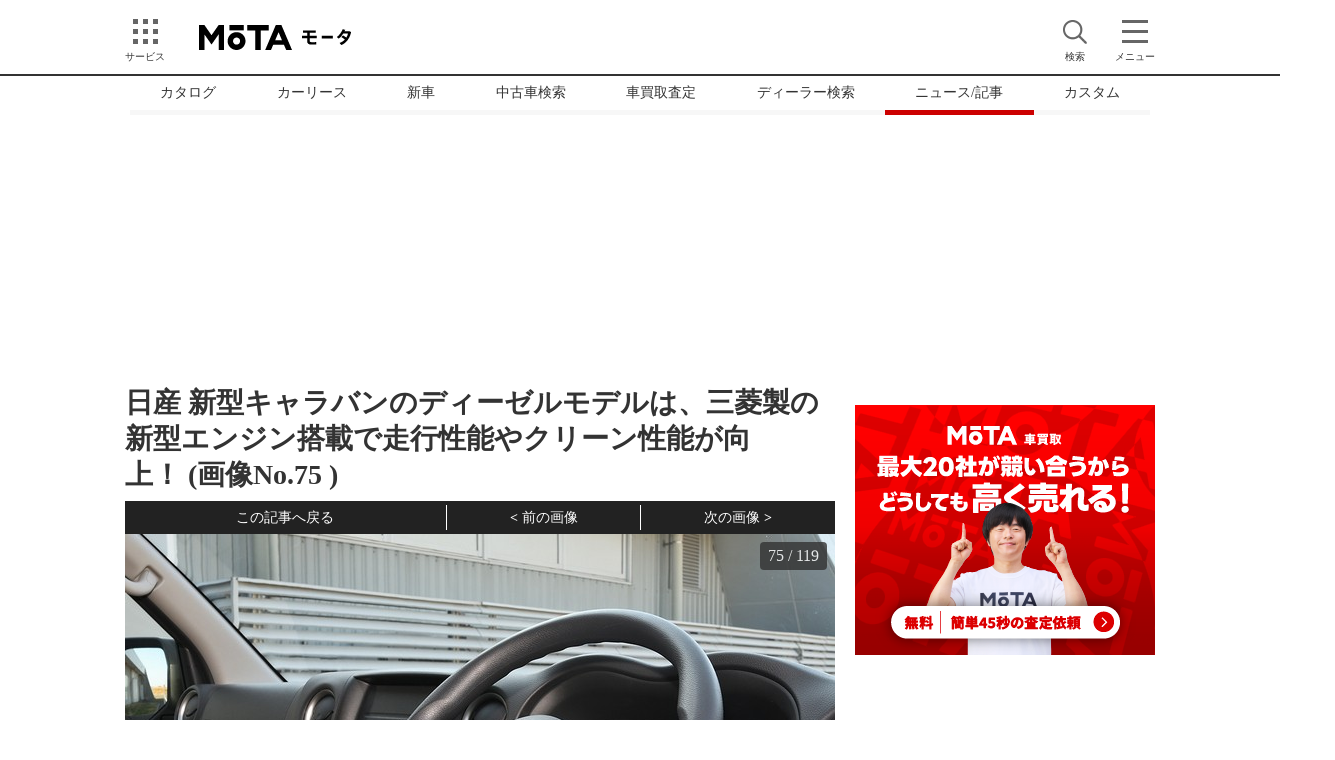

--- FILE ---
content_type: text/html;charset=UTF-8
request_url: https://autoc-one.jp/nissan/caravan/newmodel-5012631/photo/0075.html
body_size: 26640
content:
<!doctype html>
<html lang="ja">

    <head>
        <meta charset="utf-8" />
<meta http-equiv="X-UA-Compatible" content="IE=edge" />

<title>日産 新型キャラバンのディーゼルモデルは、三菱製の新型エンジン搭載で走行性能やクリーン性能が向上！(画像ギャラリー No.75) | 【話題を先取り】新型車解説2026【MOTA】</title>
  <meta content="日産 新型キャラバンのディーゼルモデルは、三菱製の新型エンジン搭載で走行性能やクリーン性能が向上！で紹介するニュースの写真をご覧になれます。画像 No.75" name="description" />
<meta content="日産,キャラバン,新型車,解説,モデルチェンジ" name="keywords" />
<link rel="canonical" href="https://autoc-one.jp/nissan/caravan/newmodel-5012631/photo/0075.html" />
<meta content="日産 新型キャラバンのディーゼルモデルは、三菱製の新型エンジン搭載で走行性能やクリーン性能が向上！(画像ギャラリー No.75) | 【話題を先取り】新型車解説2026【MOTA】" property="og:title" />
  <meta content="article" property="og:type" />
<meta content="https://cdn.autoc-one.jp/images/article/202203/14132159324_2698.jpg" property="og:image" />
<meta content="https://autoc-one.jp/nissan/caravan/newmodel-5012631/photo/0075.html" property="og:url" />
<meta content="MOTA（旧オートックワン）" property="og:site_name" />
<meta content="日産 新型キャラバンのディーゼルモデルは、三菱製の新型エンジン搭載で走行性能やクリーン性能が向上！で紹介するニュースの写真をご覧になれます。画像 No.75" property="og:description" />
<meta content="796137927162209" property="fb:app_id" />
<meta content="ja_JP" property="og:locale" />
<meta content="https://www.facebook.com/autocONE.jp/"
  property="article:publisher" />

<meta content="summary_large_image" name="twitter:card" />
<meta content="@MOTA_PRESS" name="twitter:site" />
<meta content="https://autoc-one.jp/nissan/caravan/newmodel-5012631/photo/0075.html" name="twitter:url" />
<meta content="日産 新型キャラバンのディーゼルモデルは、三菱製の新型エンジン搭載で走行性能やクリーン性能が向上！(画像ギャラリー No.75) | 【話題を先取り】新型車解説2026|【MOTA】" name="twitter:title" />
  <meta content="日産 新型キャラバンのディーゼルモデルは、三菱製の新型エンジン搭載で走行性能やクリーン性能が向上！で紹介するニュースの写真をご覧になれます。画像 No.75" name="twitter:description" />
<meta content="https://cdn.autoc-one.jp/images/article/202203/14132159324_2698.jpg" name="twitter:image" /><!-- favicon,icon -->
<link href="https://cdn.autoc-one.jp/static/common2/images/favicon.ico"
  rel="shortcut icon" type="image/x-icon" />
<link href="https://cdn.autoc-one.jp/static/iphone/icon.png"
  rel="apple-touch-icon" />

<link href="https://cdn.autoc-one.jp/article-assets/css/article-v2/lib/slick.css" rel="stylesheet" media="print" onload="this.media='all'" />
<link href="https://cdn.autoc-one.jp/article-assets/css/article-v2/lib/slick-theme.css" rel="stylesheet" media="print" onload="this.media='all'" />
<link href="https://cdn.autoc-one.jp/article-assets/css/article-v2/lib/slick-theme-custom.css" rel="stylesheet" media="print" onload="this.media='all'" />
<link rel="stylesheet" href="https://cdnjs.cloudflare.com/ajax/libs/Swiper/4.3.5/css/swiper.min.css" media="print" onload="this.media='all'" />
<link href="https://cdn.autoc-one.jp/article-assets/css/article-v2/magazine-f3942c25b4f53cbfb4aafac70de0dfbf.css;jsessionid=7AE3BB1DAA5E30A1074249FDDE93F84B" rel="stylesheet" />
<link href="https://cdn.autoc-one.jp/article-assets/css/article-v2/cms-style-97999756d3338e41bcbc4d4dd3b0a4fa.css;jsessionid=7AE3BB1DAA5E30A1074249FDDE93F84B" rel="stylesheet" />

<script src="https://cdn.autoc-one.jp/article-assets/js/lib/jquery-1.11.3.min.js"></script>
<script type="text/javascript" src="https://code.jquery.com/jquery-migrate-1.2.1.min.js" defer></script>
<script type="text/javascript" src="https://cdn.jsdelivr.net/npm/jquery.easing@1.3.0/jquery.easing.1.3.js" defer></script>
<script type="text/javascript" src="https://cdn.autoc-one.jp/article-assets/js/article-v2/lib/slick/slick.min.js" defer></script>
<script src="https://cdnjs.cloudflare.com/ajax/libs/Swiper/4.3.5/js/swiper.min.js" defer></script>

<script type="text/javascript" src="https://cdn.autoc-one.jp/article-assets/js/article-v2/loginState-a797ee1db7fcfede1341f023f9994770.js;jsessionid=7AE3BB1DAA5E30A1074249FDDE93F84B" defer></script>

<script type="text/javascript">
	var cdnPath = "https://cdn.autoc-one.jp";
	var isSp = "false";
</script>

<script type="text/javascript" src="https://cdn.autoc-one.jp/article-assets/js/article-v2/script-7986f5f9555ca355923218e63d4d587e.js;jsessionid=7AE3BB1DAA5E30A1074249FDDE93F84B" defer></script>

<script type="text/javascript">
  window._taboola = window._taboola || [];
  _taboola.push({article:'auto'});
  !function (e, f, u, i) {
    if (!document.getElementById(i)){
      e.async = 1;
      e.src = u;
      e.id = i;
      f.parentNode.insertBefore(e, f);
    }
  }(document.createElement('script'),
  document.getElementsByTagName('script')[0],
  '//cdn.taboola.com/libtrc/autocone/loader.js',
  'tb_loader_script');
  if(window.performance && typeof window.performance.mark == 'function')
    {window.performance.mark('tbl_ic');}
</script>
 <!-- Start VWO Async SmartCode Version 2.1-->
<link rel="preconnect" href="https://dev.visualwebsiteoptimizer.com" />
<script type='text/javascript' id='vwoCode'>
window._vwo_code || (function() {
var account_id=240435,
version=2.1,
settings_tolerance=2000,
hide_element='body',
hide_element_style = 'opacity:0 !important;filter:alpha(opacity=0) !important;background:none !important;transition:none !important;',
/* DO NOT EDIT BELOW THIS LINE */
f=false,w=window,d=document,v=d.querySelector('#vwoCode'),cK='_vwo_'+account_id+'_settings',cc={};try{var c=JSON.parse(localStorage.getItem('_vwo_'+account_id+'_config'));cc=c&&typeof c==='object'?c:{}}catch(e){}var stT=cc.stT==='session'?w.sessionStorage:w.localStorage;code={nonce:v&&v.nonce,library_tolerance:function(){return typeof library_tolerance!=='undefined'?library_tolerance:undefined},settings_tolerance:function(){return cc.sT||settings_tolerance},hide_element_style:function(){return'{'+(cc.hES||hide_element_style)+'}'},hide_element:function(){if(performance.getEntriesByName('first-contentful-paint')[0]){return''}return typeof cc.hE==='string'?cc.hE:hide_element},getVersion:function(){return version},finish:function(e){if(!f){f=true;var t=d.getElementById('_vis_opt_path_hides');if(t)t.parentNode.removeChild(t);if(e)(new Image).src='https://dev.visualwebsiteoptimizer.com/ee.gif?a='+account_id+e}},finished:function(){return f},addScript:function(e){var t=d.createElement('script');t.type='text/javascript';if(e.src){t.src=e.src}else{t.text=e.text}v&&t.setAttribute('nonce',v.nonce);d.getElementsByTagName('head')[0].appendChild(t)},load:function(e,t){var n=this.getSettings(),i=d.createElement('script'),r=this;t=t||{};if(n){i.textContent=n;d.getElementsByTagName('head')[0].appendChild(i);if(!w.VWO||VWO.caE){stT.removeItem(cK);r.load(e)}}else{var o=new XMLHttpRequest;o.open('GET',e,true);o.withCredentials=!t.dSC;o.responseType=t.responseType||'text';o.onload=function(){if(t.onloadCb){return t.onloadCb(o,e)}if(o.status===200||o.status===304){_vwo_code.addScript({text:o.responseText})}else{_vwo_code.finish('&e=loading_failure:'+e)}};o.onerror=function(){if(t.onerrorCb){return t.onerrorCb(e)}_vwo_code.finish('&e=loading_failure:'+e)};o.send()}},getSettings:function(){try{var e=stT.getItem(cK);if(!e){return}e=JSON.parse(e);if(Date.now()>e.e){stT.removeItem(cK);return}return e.s}catch(e){return}},init:function(){if(d.URL.indexOf('__vwo_disable__')>-1)return;var e=this.settings_tolerance();w._vwo_settings_timer=setTimeout(function(){_vwo_code.finish();stT.removeItem(cK)},e);var t;if(this.hide_element()!=='body'){t=d.createElement('style');var n=this.hide_element(),i=n?n+this.hide_element_style():'',r=d.getElementsByTagName('head')[0];t.setAttribute('id','_vis_opt_path_hides');v&&t.setAttribute('nonce',v.nonce);t.setAttribute('type','text/css');if(t.styleSheet)t.styleSheet.cssText=i;else t.appendChild(d.createTextNode(i));r.appendChild(t)}else{t=d.getElementsByTagName('head')[0];var i=d.createElement('div');i.style.cssText='z-index: 2147483647 !important;position: fixed !important;left: 0 !important;top: 0 !important;width: 100% !important;height: 100% !important;background: white !important;display: block !important;';i.setAttribute('id','_vis_opt_path_hides');i.classList.add('_vis_hide_layer');t.parentNode.insertBefore(i,t.nextSibling)}var o=window._vis_opt_url||d.URL,s='https://dev.visualwebsiteoptimizer.com/j.php?a='+account_id+'&u='+encodeURIComponent(o)+'&vn='+version;if(w.location.search.indexOf('_vwo_xhr')!==-1){this.addScript({src:s})}else{this.load(s+'&x=true')}}};w._vwo_code=code;code.init();})();
</script>
<!-- End VWO Async SmartCode --><!-- Start AnyManager Recover Tag -->
<script data-sdk="l/1.1.10" data-cfasync="false" nowprocket src="https://html-load.com/loader.min.js" charset="UTF-8"></script>
<script nowprocket>(function(){function t(o,e){const r=n();return(t=function(t,n){return r[t-=309]})(o,e)}function n(){const t=["style","792872oOmMCL","documentElement","title","querySelectorAll","localStorage","name","VGhlcmUgd2FzIGEgcHJvYmxlbSBsb2FkaW5nIHRoZSBwYWdlLiBQbGVhc2UgY2xpY2sgT0sgdG8gbGVhcm4gbW9yZS4=","282786fMMJDo","loader-check","Cannot find currentScript","reload","textContent","charCodeAt","as_","&url=","script","map","loader_light","recovery","text","315540RTyVlu","last_bfa_at","split","href","length","&domain=","Script not found",'/loader.min.js"]',"from","none","width","width: 100vw; height: 100vh; z-index: 2147483647; position: fixed; left: 0; top: 0;","https://report.error-report.com/modal?eventId=&error=Vml0YWwgQVBJIGJsb2NrZWQ%3D&domain=","connection","https://error-report.com/report","querySelector","https://report.error-report.com/modal?eventId=","rtt","POST","87706KyRVLS","contains","src","height","close-error-report","error","Failed to load script: ",'script[src*="//',"3nLwbiH","/loader.min.js","append","hostname","outerHTML","&error=","onLine","setItem","addEventListener","btoa","setAttribute","toString","appendChild","display","searchParams","location","check","https://","type","currentScript","concat","148728JJjXGq","iframe","21QNapZW","data","createElement","link,style","Fallback Failed","_fa_","forEach","as_index","105042KWystp","getComputedStyle","host","value","removeEventListener","now","url","write","attributes","getBoundingClientRect","message","975180lrCXsz","as_modal_loaded","remove","https://report.error-report.com/modal?eventId=&error="];return(n=function(){return t})()}(function(){const o=t,e=n();for(;;)try{if(102011===parseInt(o(360))/1+parseInt(o(321))/2+parseInt(o(329))/3*(-parseInt(o(376))/4)+parseInt(o(371))/5+parseInt(o(383))/6+-parseInt(o(352))/7*(parseInt(o(350))/8)+-parseInt(o(396))/9)break;e.push(e.shift())}catch(t){e.push(e.shift())}})(),(()=>{"use strict";const n=t,o=n=>{const o=t;let e=0;for(let t=0,r=n[o(400)];t<r;t++)e=(e<<5)-e+n[o(388)](t),e|=0;return e},e=class{static[n(345)](){const t=n;var e,r;let c=arguments[t(400)]>0&&void 0!==arguments[0]?arguments[0]:t(394),a=!(arguments[t(400)]>1&&void 0!==arguments[1])||arguments[1];const i=Date[t(365)](),s=i-i%864e5,l=s-864e5,d=s+864e5,u=t(389)+o(c+"_"+s),w=t(389)+o(c+"_"+l),h=t(389)+o(c+"_"+d);return u!==w&&u!==h&&w!==h&&!(null!==(e=null!==(r=window[u])&&void 0!==r?r:window[w])&&void 0!==e?e:window[h])&&(a&&(window[u]=!0,window[w]=!0,window[h]=!0),!0)}};function r(o,e){const r=n;try{window[r(380)][r(336)](window[r(344)][r(362)]+r(357)+btoa(r(397)),Date[r(365)]()[r(340)]())}catch(t){}try{!async function(n,o){const e=r;try{if(await async function(){const n=t;try{if(await async function(){const n=t;if(!navigator[n(335)])return!0;try{await fetch(location[n(399)])}catch(t){return!0}return!1}())return!0;try{if(navigator[n(315)][n(319)]>1e3)return!0}catch(t){}return!1}catch(t){return!1}}())return;const r=await async function(n){const o=t;try{const t=new URL(o(316));t[o(343)][o(331)](o(347),o(393)),t[o(343)][o(331)](o(378),""),t[o(343)][o(331)](o(370),n),t[o(343)][o(331)](o(366),location[o(399)]);const e=await fetch(t[o(399)],{method:o(320)});return await e[o(395)]()}catch(t){return o(326)}}(n);document[e(379)](e(355))[e(358)]((t=>{const n=e;t[n(373)](),t[n(387)]=""}));let a=!1;window[e(337)](e(370),(t=>{const n=e;n(372)===t[n(353)]&&(a=!0)}));const i=document[e(354)](e(351));i[e(323)]=e(318)[e(349)](r,e(334))[e(349)](btoa(n),e(401))[e(349)](o,e(390))[e(349)](btoa(location[e(399)])),i[e(339)](e(375),e(313)),document[e(377)][e(341)](i);const s=t=>{const n=e;n(325)===t[n(353)]&&(i[n(373)](),window[n(364)](n(370),s))};window[e(337)](e(370),s);const l=()=>{const t=e,n=i[t(369)]();return t(311)!==window[t(361)](i)[t(342)]&&0!==n[t(312)]&&0!==n[t(324)]};let d=!1;const u=setInterval((()=>{if(!document[e(322)](i))return clearInterval(u);l()||d||(clearInterval(u),d=!0,c(n,o))}),1e3);setTimeout((()=>{a||d||(d=!0,c(n,o))}),3e3)}catch(t){c(n,o)}}(o,e)}catch(t){c(o,e)}}function c(t,o){const e=n;try{const n=atob(e(382));confirm(n)?location[e(399)]=e(374)[e(349)](btoa(t),e(401))[e(349)](o,e(390))[e(349)](btoa(location[e(399)])):location[e(386)]()}catch(t){location[e(399)]=e(314)[e(349)](o)}}(()=>{const t=n,o=n=>t(327)[t(349)](n);let c="";try{var a,i;null===(a=document[t(348)])||void 0===a||a[t(373)]();const n=null!==(i=function(){const n=t,o=n(359)+window[n(338)](window[n(344)][n(332)]);return window[o]}())&&void 0!==i?i:0;if(!e[t(345)](t(384),!1))return;const s="html-load.com,fb.html-load.com,content-loader.com,fb.content-loader.com"[t(398)](",");c=s[0];const l=document[t(317)](t(328)[t(349)](s[n],t(309)));if(!l)throw new Error(t(402));const d=Array[t(310)](l[t(368)])[t(392)]((n=>({name:n[t(381)],value:n[t(363)]})));if(n+1<s[t(400)])return function(n,o){const e=t,r=e(359)+window[e(338)](window[e(344)][e(332)]);window[r]=o}(0,n+1),void function(n,o){const e=t;var r;const c=document[e(354)](e(391));o[e(358)]((t=>{const n=e;let{name:o,value:r}=t;return c[n(339)](o,r)})),c[e(339)](e(323),e(346)[e(349)](n,e(330))),document[e(367)](c[e(333)]);const a=null===(r=document[e(348)])||void 0===r?void 0:r[e(333)];if(!a)throw new Error(e(385));document[e(367)](a)}(s[n+1],d);r(o(t(356)),c)}catch(n){try{n=n[t(340)]()}catch(t){}r(o(n),c)}})()})();})();</script>
<!-- End AnyManager Recover Tag --><script data-ad-client="ca-pub-6083740507731214" async src="https://pagead2.googlesyndication.com/pagead/js/adsbygoogle.js"></script>

<meta name="viewport" content="width=device-width, initial-scale=1, maximum-scale=1">
<!-- start FourM tag -->
<script type="application/javascript" src="//anymind360.com/js/274/ats.js"></script>
<script async src="https://securepubads.g.doubleclick.net/tag/js/gpt.js"></script>
<script>
    window.googletag = window.googletag || {cmd: []};
</script>
<script type="text/javascript">
    var path_value = location.pathname.substr(0, 40);
    var parameter_value = location.search.substr(0, 40);
    var ref_value = "null";
    if (document.referrer) {
        var ref_array = [];
        ref_array = document.referrer.split("/");
        ref_value = ref_array[2];
    }
    googletag.cmd.push(function () {
        googletag.pubads().setTargeting('Para', parameter_value)
            .setTargeting('Ref', ref_value)
            .setTargeting('URL', path_value)
            .setTargeting('MAKER',["日産"])
            .setTargeting('MODEL',["キャラバン"])
            .setTargeting('BODYTYPE',["ミニバン"])
            .setTargeting('PAGETYPE',"photo")
            .setTargeting('KEYWORDTAG', ["新型車レビュー","Go To OUTDOOR","アウトドアにおすすめ","キャンプにおすすめ","スライドドア"])
        googletag.pubads().collapseEmptyDivs();
    });
</script>

<script>
      googletag.cmd.push(function() {
        googletag.defineSlot('/83555300,2752176/autoc-one/mota/jp_mota_pc_all_billboard', [[970, 250], [980, 250], [1, 1]], 'jp_mota_pc_all_billboard').addService(googletag.pubads());
        googletag.defineSlot('/83555300,2752176/autoc-one/mota/jp_mota_pc_photo_right_1st', [[300, 250], [336, 280], [1, 1]], 'jp_mota_pc_photo_right_1st').addService(googletag.pubads());
        
        googletag.defineSlot('/83555300,2752176/autoc-one/mota/jp_mota_pc_all_pillar_left', [[160, 600], [1, 1], 'fluid'], 'jp_mota_pc_all_pillar_left').addService(googletag.pubads());
        googletag.defineSlot('/83555300,2752176/autoc-one/mota/jp_mota_pc_all_pillar_right', [[160, 600], [1, 1], 'fluid'], 'jp_mota_pc_all_pillar_right').addService(googletag.pubads());
        googletag.pubads().enableSingleRequest();
        googletag.pubads().collapseEmptyDivs();
        googletag.enableServices();
      });
    </script>
  
<script>(window.BOOMR_mq=window.BOOMR_mq||[]).push(["addVar",{"rua.upush":"false","rua.cpush":"false","rua.upre":"false","rua.cpre":"true","rua.uprl":"false","rua.cprl":"false","rua.cprf":"false","rua.trans":"SJ-1dff2884-0d42-469a-8b41-a1dfb82b58f1","rua.cook":"false","rua.ims":"false","rua.ufprl":"false","rua.cfprl":"false","rua.isuxp":"false","rua.texp":"norulematch","rua.ceh":"false","rua.ueh":"false","rua.ieh.st":"0"}]);</script>
                              <script>!function(e){var n="https://s.go-mpulse.net/boomerang/";if("False"=="True")e.BOOMR_config=e.BOOMR_config||{},e.BOOMR_config.PageParams=e.BOOMR_config.PageParams||{},e.BOOMR_config.PageParams.pci=!0,n="https://s2.go-mpulse.net/boomerang/";if(window.BOOMR_API_key="VVD38-YTNXB-BKVUM-7PZ77-MLGLT",function(){function e(){if(!o){var e=document.createElement("script");e.id="boomr-scr-as",e.src=window.BOOMR.url,e.async=!0,i.parentNode.appendChild(e),o=!0}}function t(e){o=!0;var n,t,a,r,d=document,O=window;if(window.BOOMR.snippetMethod=e?"if":"i",t=function(e,n){var t=d.createElement("script");t.id=n||"boomr-if-as",t.src=window.BOOMR.url,BOOMR_lstart=(new Date).getTime(),e=e||d.body,e.appendChild(t)},!window.addEventListener&&window.attachEvent&&navigator.userAgent.match(/MSIE [67]\./))return window.BOOMR.snippetMethod="s",void t(i.parentNode,"boomr-async");a=document.createElement("IFRAME"),a.src="about:blank",a.title="",a.role="presentation",a.loading="eager",r=(a.frameElement||a).style,r.width=0,r.height=0,r.border=0,r.display="none",i.parentNode.appendChild(a);try{O=a.contentWindow,d=O.document.open()}catch(_){n=document.domain,a.src="javascript:var d=document.open();d.domain='"+n+"';void(0);",O=a.contentWindow,d=O.document.open()}if(n)d._boomrl=function(){this.domain=n,t()},d.write("<bo"+"dy onload='document._boomrl();'>");else if(O._boomrl=function(){t()},O.addEventListener)O.addEventListener("load",O._boomrl,!1);else if(O.attachEvent)O.attachEvent("onload",O._boomrl);d.close()}function a(e){window.BOOMR_onload=e&&e.timeStamp||(new Date).getTime()}if(!window.BOOMR||!window.BOOMR.version&&!window.BOOMR.snippetExecuted){window.BOOMR=window.BOOMR||{},window.BOOMR.snippetStart=(new Date).getTime(),window.BOOMR.snippetExecuted=!0,window.BOOMR.snippetVersion=12,window.BOOMR.url=n+"VVD38-YTNXB-BKVUM-7PZ77-MLGLT";var i=document.currentScript||document.getElementsByTagName("script")[0],o=!1,r=document.createElement("link");if(r.relList&&"function"==typeof r.relList.supports&&r.relList.supports("preload")&&"as"in r)window.BOOMR.snippetMethod="p",r.href=window.BOOMR.url,r.rel="preload",r.as="script",r.addEventListener("load",e),r.addEventListener("error",function(){t(!0)}),setTimeout(function(){if(!o)t(!0)},3e3),BOOMR_lstart=(new Date).getTime(),i.parentNode.appendChild(r);else t(!1);if(window.addEventListener)window.addEventListener("load",a,!1);else if(window.attachEvent)window.attachEvent("onload",a)}}(),"".length>0)if(e&&"performance"in e&&e.performance&&"function"==typeof e.performance.setResourceTimingBufferSize)e.performance.setResourceTimingBufferSize();!function(){if(BOOMR=e.BOOMR||{},BOOMR.plugins=BOOMR.plugins||{},!BOOMR.plugins.AK){var n="true"=="true"?1:0,t="",a="aok6qzyxzcoak2lmbtsa-f-552711d2f-clientnsv4-s.akamaihd.net",i="false"=="true"?2:1,o={"ak.v":"39","ak.cp":"1293136","ak.ai":parseInt("554568",10),"ak.ol":"0","ak.cr":9,"ak.ipv":4,"ak.proto":"h2","ak.rid":"419dc01b","ak.r":44387,"ak.a2":n,"ak.m":"dsca","ak.n":"essl","ak.bpcip":"3.149.232.0","ak.cport":40632,"ak.gh":"23.192.164.5","ak.quicv":"","ak.tlsv":"tls1.3","ak.0rtt":"","ak.0rtt.ed":"","ak.csrc":"-","ak.acc":"","ak.t":"1768688868","ak.ak":"hOBiQwZUYzCg5VSAfCLimQ==Cq2JS3nYHVANWtTU6LPeQsURi1TijlECoydO/X5b1+X3WLjUZxyl+EJlIAyG6AEK6x293WTeBUV+BEu7zR+kPMBwfQPL4//LwXe98yzyzq85wkWVNNx7UF8YjLWCok7byFev9FIpUh/IHwCHAsEXp4i6Y1j8UvCJTkuhHBfPOKk4iIeXXEi8q6Zwch4h5a0eY4fJMQc9js+SOv9PexgG0lDKr7q/RSDi6XLn/ClVGKlrjHg3DISqmnFpD2USEJxEj3yNwYWbOcmtmz1Fk/MtGvJitA5MLhcdQlTkYR2xuBUJOx0Pso6nZfToKK/4S+5YKpvt0uoqIiMZa7DeFfoSRiA1HTxLk2RaqYhtjGbFNwkPLK7ajfpHWdtAAM3ELZUksqlfX++6ij+FttmLtWrbwSXLrhEHeHVomMfpotXpPvQ=","ak.pv":"126","ak.dpoabenc":"","ak.tf":i};if(""!==t)o["ak.ruds"]=t;var r={i:!1,av:function(n){var t="http.initiator";if(n&&(!n[t]||"spa_hard"===n[t]))o["ak.feo"]=void 0!==e.aFeoApplied?1:0,BOOMR.addVar(o)},rv:function(){var e=["ak.bpcip","ak.cport","ak.cr","ak.csrc","ak.gh","ak.ipv","ak.m","ak.n","ak.ol","ak.proto","ak.quicv","ak.tlsv","ak.0rtt","ak.0rtt.ed","ak.r","ak.acc","ak.t","ak.tf"];BOOMR.removeVar(e)}};BOOMR.plugins.AK={akVars:o,akDNSPreFetchDomain:a,init:function(){if(!r.i){var e=BOOMR.subscribe;e("before_beacon",r.av,null,null),e("onbeacon",r.rv,null,null),r.i=!0}return this},is_complete:function(){return!0}}}}()}(window);</script></head>

    <body itemscope itemtype="http://schema.org/WebPage" class="photo-gallery">

        <header>
  <div class="header__head">
    <div class="header__head--inner">
      <div class="header__head--service"><button type="button" id="btnService" class="header__head--button"><img src="https://cdn.autoc-one.jp/article-assets/image/article-v2/icon/btn_service.png" alt="サービス" width="40" height="40"><span>サービス</span></button></div>
      <div class="header__logo">
        <a class="header__logo--main" href="https://autoc-one.jp/"><img src="https://cdn.autoc-one.jp/static/common2/images/common/mota_logo.svg" alt="MOTA（モータ）" width="300" height="81"></a>
      </div>
      <div class="header__head--menu">
        <button type="button" id="btnSearch" class="header__head--button"><img src="https://cdn.autoc-one.jp/article-assets/image/article-v2/icon/btn_search.png" alt="検索" width="40" height="40"><span>検索</span></button>
        <button type="button" id="btnMenu" class="header__head--button"><img src="https://cdn.autoc-one.jp/article-assets/image/article-v2/icon/btn_menu.png" alt="メニュー" width="40" height="40"><span>メニュー</span></button>
      </div>
    </div>
  </div>
  <div id="search" class="header__search" style="display: none;">
    <form action="javascript:searchByWord()">
      <dl class="menu__keyword">
        <dt class="menu__keyword--term"><label for="">キーワードで記事や車両を探す</label></dt>
        <dd class="menu__keyword--valu"><input type="text" id="searchWord" value="" placeholder="メーカー、車種などで探す" class="menu__input menu__input--keyword"><button type="button" class="menu__input menu__button--search" onclick="this.form.submit();">検索する</button></dd>
      </dl>
    </form>
  </div>
  <div class="navigation">
    <div class="service-nav">
      <div class="buttons">
        <button class="back" type="button" onclick=""><span>◀︎</span></button>
        <button class="next" type="button" onclick=""><span>▶︎</span></button>
      </div>
      <ul class="service-nav__inner">
        <li class="service-nav__inner--list">
          <a href="https://autoc-one.jp/catalog/">カタログ</a>
        </li>
        <li class="service-nav__inner--list">
          <a href="https://autoc-one.jp/lease/">カーリース</a>
        </li>
        <li class="service-nav__inner--list">
          <a href="https://autoc-one.jp/newcar/">新車</a>
        </li>
        <li class="service-nav__inner--list">
          <a href="https://autoc-one.jp/used/">中古車検索</a>
        </li>
        <li class="service-nav__inner--list">
          <a href="https://autoc-one.jp/ullo/">車買取査定</a>
        </li>
        <li class="service-nav__inner--list">
          <a href="https://autoc-one.jp/dealer/">ディーラー検索</a>
        </li>
        <li class="service-nav__inner--list service-nav__current is-current">
          <a href="/article/">ニュース/記事</a>
        </li>
        <li class="service-nav__inner--list">
          <a href="/custom/">カスタム</a>
        </li>
      </ul>
    </div>
  </div>
</header>

<div id="menuBg" class="menuBg" style="display: none;"></div>
<div id="left" class="service" style="left: -105%;">
  <button type="button" id="btnCloseLeft" class="menu-button menu-button__left">×</button>
  <div class="service__inner">
    <nav class="header-modal">
      <div class="header__logo">
        <span class="header__logo--main"><img loading="lazy" src="https://cdn.autoc-one.jp/static/common2/images/common/mota_logo.svg" alt="MOTA（モータ）" width="300" height="81"></span>
      </div>
      <div class="header-modal__inner">
        <div class="service-nav">
          <div class="header-modal__heading">サービス</div>
          <ul class="header-modal__category-list">
            <li class="header-modal__category-list--list"><a href="https://autoc-one.jp/catalog/">車種情報を調べる<span>（自動車カタログ）</span></a></li>
            <li class="header-modal__category-list--list"><a href="https://autoc-one.jp/lease/">毎月定額でマイカーが持てる<span>（新車リース）</span></a></li>
            <li class="header-modal__category-list--list"><a href="https://autoc-one.jp/newcar/">新車を買う<span>（新車購入問合せ）</span></a></li>
            <li class="header-modal__category-list--list"><a href="https://autoc-one.jp/used/">中古車を探す<span>（中古車検索）</span></a></li>
            <li class="header-modal__category-list--list"><a href="https://autoc-one.jp/ullo/">クルマを売る<span>（車買取/中古車査定）</span></a></li>
            <li class="header-modal__category-list--list"><a href="https://autoc-one.jp/shop/">車内アイテムを探す<span>（カー用品通販）</span></a></li>
            <li class="header-modal__category-list--list"><a href="https://autoc-one.jp/dealer/">お店を探す<span>（ディーラー検索）</span></a></li>
          </ul>
        </div>
        <div class="service-nav">
          <div class="header-modal__heading">関連</div>
          <ul class="header-modal__category-list">
            <li class="header-modal__category-list--list"><a href="http://hoken.autoc-one.jp/">保険を探す<span>（自動車保険一括見積もり）</span></a></li>
            <li class="header-modal__category-list--list"><a href="http://shaken.autoc-one.jp/">車検を見積もる<span>（車検見積もり）</span></a></li>
            <li class="header-modal__category-list--list"><a href="https://cs.autoc-one.jp/">ユーザーの車記事を読む<span>（カーソムリエ）</span></a></li>
          </ul>
        </div>
        <div class="header-modal__catalog">
          <div class="header-modal__heading">自動車カタログ</div>
          <div class="header-modal__catalog--inner">
            <div class="header-modal__catalog__primary">
              <div class="header-modal__heading--small">国産車</div>
              <ul class="header-modal__maker">
                <li>
                  <a class="header-modal__maker--link" href="https://autoc-one.jp/catalog/lexus/">
                    <span class="header-modal__maker--logo"><img src="https://cdn.autoc-one.jp/article-assets/image/brand/lexus.png" loading="lazy" alt="レクサス" width="103" height="47"></span>
                    <span class="header-modal__maker--name">レクサス</span>
                  </a>
                </li>
                <li>
                  <a class="header-modal__maker--link" href="https://autoc-one.jp/catalog/toyota/">
                    <span class="header-modal__maker--logo"><img src="https://cdn.autoc-one.jp/article-assets/image/brand/toyota.png" loading="lazy" alt="トヨタ" width="103" height="47"></span>
                    <span class="header-modal__maker--name">トヨタ</span>
                  </a>
                </li>
                <li>
                  <a class="header-modal__maker--link" href="https://autoc-one.jp/catalog/nissan/">
                    <span class="header-modal__maker--logo"><img src="https://cdn.autoc-one.jp/article-assets/image/brand/nissan.png" loading="lazy" alt="日産" width="103" height="47"></span>
                    <span class="header-modal__maker--name">日産</span>
                  </a>
                </li>
                <li>
                  <a class="header-modal__maker--link" href="https://autoc-one.jp/catalog/honda/">
                    <span class="header-modal__maker--logo"><img src="https://cdn.autoc-one.jp/article-assets/image/brand/honda.png" loading="lazy" alt="ホンダ" width="103" height="47"></span>
                    <span class="header-modal__maker--name">ホンダ</span>
                  </a>
                </li>
                <li>
                  <a class="header-modal__maker--link" href="https://autoc-one.jp/catalog/mazda/">
                    <span class="header-modal__maker--logo"><img loading="lazy" src="https://cdn.autoc-one.jp/article-assets/image/brand/matsuda.png" alt="マツダ" width="103" height="47"></span>
                    <span class="header-modal__maker--name">マツダ</span>
                  </a>
                </li>
                <li>
                  <a class="header-modal__maker--link" href="https://autoc-one.jp/catalog/subaru/">
                    <span class="header-modal__maker--logo"><img loading="lazy" src="https://cdn.autoc-one.jp/article-assets/image/brand/subaru.png" alt="スバル" width="103" height="47"></span>
                    <span class="header-modal__maker--name">スバル</span>
                  </a>
                </li>
                <li>
                  <a class="header-modal__maker--link" href="https://autoc-one.jp/catalog/suzuki/">
                    <span class="header-modal__maker--logo"><img loading="lazy" src="https://cdn.autoc-one.jp/article-assets/image/brand/suzuki.png" alt="スズキ" width="103" height="47"></span>
                    <span class="header-modal__maker--name">スズキ</span>
                  </a>
                </li>
                <li>
                  <a class="header-modal__maker--link" href="https://autoc-one.jp/catalog/daihatsu/">
                    <span class="header-modal__maker--logo"><img loading="lazy" src="https://cdn.autoc-one.jp/article-assets/image/brand/daihatsu.png" alt="ダイハツ" width="103" height="47"></span>
                    <span class="header-modal__maker--name">ダイハツ</span>
                  </a>
                </li>
                <li>
                  <a class="header-modal__maker--link" href="https://autoc-one.jp/catalog/mitsubishi/">
                    <span class="header-modal__maker--logo"><img loading="lazy" src="https://cdn.autoc-one.jp/article-assets/image/brand/mitsubishi.png" alt="三菱" width="103" height="47"></span>
                    <span class="header-modal__maker--name">三菱</span>
                  </a>
                </li>
                <li>
                  <a class="header-modal__maker--link" href="https://autoc-one.jp/catalog/mitsuoka/">
                    <span class="header-modal__maker--logo"><img loading="lazy" src="https://cdn.autoc-one.jp/article-assets/image/brand/mitsuoka.png" alt="光岡" width="103" height="47"></span>
                    <span class="header-modal__maker--name">光岡</span>
                  </a>
                </li>
              </ul>
            </div>
            <div class="header-modal__catalog__secondary">
              <div class="header-modal__heading--small">輸入車</div>
              <ul class="header-modal__maker">
                <li>
                  <a class="header-modal__maker--link" href="https://autoc-one.jp/catalog/mercedes-benz/">
                    <span class="header-modal__maker--logo"><img loading="lazy" src="https://cdn.autoc-one.jp/article-assets/image/brand/benz.png" alt="メルセデスベンツ" width="103" height="47"></span>
                    <span class="header-modal__maker--name">メルセデス<br>ベンツ</span>
                  </a>
                </li>
                <li>
                  <a class="header-modal__maker--link" href="https://autoc-one.jp/catalog/bmw/">
                    <span class="header-modal__maker--logo"><img loading="lazy" src="https://cdn.autoc-one.jp/article-assets/image/brand/bmw.png" alt="BMW" width="103" height="47"></span>
                    <span class="header-modal__maker--name">BMW</span>
                  </a>
                </li>
                <li>
                  <a class="header-modal__maker--link" href="https://autoc-one.jp/catalog/volkswagen/">
                    <span class="header-modal__maker--logo"><img loading="lazy" src="https://cdn.autoc-one.jp/article-assets/image/brand/volkswagen.png" alt="フォルクスワーゲン" width="103" height="47"></span>
                    <span class="header-modal__maker--name">フォルクス<br>ワーゲン</span>
                  </a>
                </li>
                <li>
                  <a class="header-modal__maker--link" href="https://autoc-one.jp/catalog/audi/">
                    <span class="header-modal__maker--logo"><img loading="lazy" src="https://cdn.autoc-one.jp/article-assets/image/brand/audi.png" alt="アウディ" width="103" height="47"></span>
                    <span class="header-modal__maker--name">アウディ</span>
                  </a>
                </li>
                <li>
                  <a class="header-modal__maker--link" href="https://autoc-one.jp/catalog/porsche/">
                    <span class="header-modal__maker--logo"><img loading="lazy" src="https://cdn.autoc-one.jp/article-assets/image/brand/porsche.png" alt="ポルシェ" width="103" height="47"></span>
                    <span class="header-modal__maker--name">ポルシェ</span>
                  </a>
                </li>
                <li>
                  <a class="header-modal__maker--link" href="https://autoc-one.jp/catalog/peugeot/">
                    <span class="header-modal__maker--logo"><img loading="lazy" src="https://cdn.autoc-one.jp/article-assets/image/brand/peugeot.png" alt="プジョー" width="103" height="47"></span>
                    <span class="header-modal__maker--name">プジョー</span>
                  </a>
                </li>
                <li>
                  <a class="header-modal__maker--link" href="https://autoc-one.jp/catalog/volvo/">
                    <span class="header-modal__maker--logo"><img loading="lazy" src="https://cdn.autoc-one.jp/article-assets/image/brand/volvo.png" alt="ボルボ" width="103" height="47"></span>
                    <span class="header-modal__maker--name">ボルボ</span>
                  </a>
                </li>
                <li>
                  <a class="header-modal__maker--link" href="https://autoc-one.jp/catalog/mini/">
                    <span class="header-modal__maker--logo"><img loading="lazy" src="https://cdn.autoc-one.jp/article-assets/image/brand/mini.png" alt="ミニ" width="103" height="47"></span>
                    <span class="header-modal__maker--name">ミニ</span>
                  </a>
                </li>
                <li>
                  <a class="header-modal__maker--link" href="https://autoc-one.jp/catalog/alfaromeo/">
                    <span class="header-modal__maker--logo"><img loading="lazy" src="https://cdn.autoc-one.jp/article-assets/image/brand/alfa.png" alt="アルファロメオ" width="103" height="47"></span>
                    <span class="header-modal__maker--name">アルファ<br>ロメオ</span>
                  </a>
                </li>
                <li>
                  <a class="header-modal__maker--link" href="https://autoc-one.jp/catalog/jeep/">
                    <span class="header-modal__maker--logo"><img loading="lazy" src="https://cdn.autoc-one.jp/article-assets/image/brand/jeep.png" alt="ジープ" width="103" height="47"></span>
                    <span class="header-modal__maker--name">ジープ</span>
                  </a>
                </li>
              </ul>
            </div>
          </div>
          <div class="header-modal__more-link"><a href="https://autoc-one.jp/catalog/">すべての自動車メーカーをみる</a></div>
        </div>

        <div class="menu__block">
          <div class="menu__search">
            <details class="menu__details" open="open">
              <summary class="menu__summary">よく検索されるキーワード</summary>
              <ul class="menu__keyword--list">
                <li class="menu__keyword--item"><a href="https://autoc-one.jp/search/%E8%BB%8A%E4%B8%AD%E6%B3%8A/">車中泊</a></li>
                <li class="menu__keyword--item"><a href="https://autoc-one.jp/search/%E7%87%83%E8%B2%BB/">燃費</a></li>
                <li class="menu__keyword--item"><a href="https://autoc-one.jp/search/%E8%BB%BD%E8%87%AA%E5%8B%95%E8%BB%8A%20%E4%BA%BA%E6%B0%97/">軽自動車 人気</a></li>
                <li class="menu__keyword--item"><a href="https://autoc-one.jp/search/%E8%BB%8A%E6%A4%9C%E8%B2%BB%E7%94%A8/">車検費用</a></li>
                <li class="menu__keyword--item"><a href="https://autoc-one.jp/search/%E8%BB%8A%E5%BA%AB%E8%A8%BC%E6%98%8E/">車庫証明</a></li>
                <li class="menu__keyword--item"><a href="https://autoc-one.jp/search/%E3%82%B8%E3%83%A5%E3%83%8B%E3%82%A2%E3%82%B7%E3%83%BC%E3%83%88/">ジュニアシート</a></li>
                <li class="menu__keyword--item"><a href="https://autoc-one.jp/search/%E3%83%81%E3%83%A3%E3%82%A4%E3%83%AB%E3%83%89%E3%82%B7%E3%83%BC%E3%83%88/">チャイルドシート</a></li>
                <li class="menu__keyword--item"><a href="https://autoc-one.jp/search/%E3%82%BF%E3%82%A4%E3%83%A4%E3%81%AE%E5%AF%BF%E5%91%BD/">タイヤの寿命</a></li>
                <li class="menu__keyword--item"><a href="https://autoc-one.jp/search/%E3%82%82%E3%81%BF%E3%81%98%E3%83%9E%E3%83%BC%E3%82%AF/">もみじマーク</a></li>
                <li class="menu__keyword--item"><a href="https://autoc-one.jp/search/%E3%83%90%E3%83%83%E3%83%86%E3%83%AA%E3%83%BC%E4%B8%8A%E3%81%8C%E3%82%8A/">バッテリー上がり</a></li>
              </ul>
            </details>
          </div>

          <div class="menu__account">
            <div class="underline_large">新車購入問合せマイページ</div>
            <form method="post" action="https://service.autoc-one.jp/mypage/auth?PR_Source_ID=0&amp;logpage=login">
              <div id="headerLogin" class="menu__login">
                <dl class="menu__mail">
                  <dt class="menu__account--term">メールアドレス</dt>
                  <dd class="menu__account--valu"><input class="menu__input" type="email" name="email"></dd>
                  <dt class="menu__account--term">パスワード</dt>
                  <dd class="menu__account--valu"><input class="menu__input" type="password" name="password" autocomplete="off"></dd>
                </dl>
                <div><button type="button" class="menu__input menu__button--login" onclick="this.form.submit();">ログイン</button></div>
                <ul class="menu__reminder">
                  <li class="menu__reminder--item"><a href="https://service.autoc-one.jp/mypage/forgot_password">パスワードを<br>忘れた方はこちら</a></li>
                  <li class="menu__reminder--item"><a href="https://service.autoc-one.jp/mypage/forgot_id">マイページIDを<br>忘れた方はこちら</a></li>
                </ul>
              </div>
              <div id="headerNickname" class="menu__logout" style="display: none;">
                <dl class="menu__mail">
                  <dt class="menu__account--term menu__logout--term">こんにちは <a href="http://service.autoc-one.jp/mypage/" id="logedinNickname"></a></dt>
                </dl>
                <div><button type="button" class="menu__input menu__button--login" onclick="location.href='https://service.autoc-one.jp/mypage/logout'">ログアウト</button></div>
              </div>
            </form>
          </div>
        </div>

        <div class="header-modal__category-wrap">
          <div class="header-modal__category__primary">
            <div class="header-modal__ranking">
              <div class="header-modal__heading">ランキング</div>
              <ul class="header-modal__category-list">
                <li class="header-modal__category-list--list"><a href="https://autoc-one.jp/catalog/ranking/">新車人気ランキング</a></li>
                <li class="header-modal__category-list--list"><a href="https://autoc-one.jp/used/ranking/">中古車人気ランキング</a></li>
                <li class="header-modal__category-list--list"><a href="http://ecocar.autoc-one.jp/nenpi-ranking/">燃費ランキング</a></li>
              </ul>
              <div class="header-modal__heading">関連サービス</div>
              <ul class="header-modal__category-list">
                <li class="header-modal__category-list--list"><a href="http://hoken.autoc-one.jp/">自動車保険一括見積もり</a></li>
                <li class="header-modal__category-list--list"><a href="http://loan.autoc-one.jp/">自動車ローン検索サービス</a></li>
                <li class="header-modal__category-list--list"><a href="http://shaken.autoc-one.jp/">車検見積もり</a></li>
              </ul>
            </div>
          </div>
          <div class="header-modal__category__secondary">
            <div class="header-modal__heading">記事・ニュース</div>
            <div class="header-modal__category__secondary--inner">
              <div class="header-modal__new-car">
                <ul class="header-modal__category-list">
                  <li class="header-modal__category-list--list"><a href="/news/">自動車ニュース</a></li>
                  <li class="header-modal__category-list--list"><a href="/newcar_info/">新車情報・特集</a></li>
                  <li class="header-modal__category-list--list"><a href="/report/">試乗レポート</a></li>
                  <li class="header-modal__category-list--list"><a href="/nenpi/">燃費レポート</a></li>
                  <li class="header-modal__category-list--list"><a href="/newmodel/">新型車解説</a></li>
                  <li class="header-modal__category-list--list"><a href="/launch/">発表会レポート</a></li>
                  <li class="header-modal__category-list--list"><a href="/hikaku/">人気新型車比較</a></li>
                  <li class="header-modal__category-list--list"><a href="/carlife/column/">コラム</a></li>
                </ul>
              </div>
              <div class="header-modal__car-life">
                <ul class="header-modal__category-list">
                  <li class="header-modal__category-list--list"><a href="/useful/">カーライフ</a></li>
                  <li class="header-modal__category-list--list"><a href="/motorshow/">モーターショー</a></li>
                  <li class="header-modal__category-list--list"><a href="/event_report/">イベントレポート</a></li>
                  <li class="header-modal__category-list--list"><a href="/buyersguide/">購入ガイド</a></li>
                  <li class="header-modal__category-list--list"><a href="/entertainment/">エンタメ</a></li>
                  <li class="header-modal__category-list--list"><a href="/knowhow/">カーライフ・ノウハウ</a></li>
                  <li class="header-modal__category-list--list"><a href="/custom/">パーツ・カー用品</a></li>
                  <li class="header-modal__category-list--list"><a href="/promotion/">特別編集企画</a></li>
                </ul>
              </div>
              <div class="header-modal__article">
                <ul class="header-modal__category-list">
                  <li class="header-modal__category-list--list"><a href="/special/list/">特集</a></li>
                  <li class="header-modal__category-list--list"><a href="/special_project/">特別企画</a></li>
                  <li class="header-modal__category-list--list"><a href="/article-other/">その他・過去の特集記事</a></li>
                  <li class="header-modal__category-list--list"><a href="/ranking/">新車売れ筋ランキング</a></li>
                  <li class="header-modal__category-list--list"><a href="/campaign/">キャンペーン情報</a></li>
                  <li class="header-modal__category-list--list"><a href="/journalist/">執筆陣＆カメラマン</a></li>
                </ul>
              </div>
            </div>
          </div>
        </div>
      </div>
    </nav>
    <button type="button" class="menu__button--close">閉じる</button>

  </div>
</div>

<div id="right" class="menu" style="right: -105%;">
  <button type="button" id="btnCloseRight" class="menu-button menu-button__right">×</button>
  <div class="service__inner">
    <div class="header-modal">
      <div class="header__logo">
        <span class="header__logo--main"><img loading="lazy" src="https://cdn.autoc-one.jp/static/common2/images/common/mota_logo.svg" alt="MOTA（モータ）" width="300" height="81"></span>
      </div>
      <div class="header-modal__inner">
        <div class="header-modal__category-wrap">
          <div class="header-modal__category__secondary">
            <div class="header-modal__heading">記事</div>
            <div class="header-modal__category__secondary--inner">
              <div class="header-modal__new-car">
                <ul class="header-modal__category-list">
                  <li class="header-modal__category-list--list"><a href="/article/list/">新着記事一覧</a></li>
                  <li class="header-modal__category-list--list"><a href="/contents_ranking/daily/">人気記事ランキング</a></li>
                  <li class="header-modal__category-list--list"><a href="/news/">業界ニュース</a></li>
                  <li class="header-modal__category-list--list"><a href="/keywordtag-123/">新型車レビュー</a></li>
                  <li class="header-modal__category-list--list"><a href="/article/regular_corner/">連載企画</a></li>
                  <li class="header-modal__category-list--list"><a href="/keywordtag-125/">コラム＆ライフハック</a></li>
                  <li class="header-modal__category-list--list"><a href="/stories/">ウェブストーリー</a></li>
                  <li class="header-modal__category-list--list"><a href="/keywordtag-131/">アウトドア・車中泊</a></li>
                  <li class="header-modal__category-list--list"><a href="/photo_gallery/">フォトギャラリー</a></li>
                  <li class="header-modal__category-list--list"><a href="/buyersguide/">購入ガイド</a></li>
                  <li class="header-modal__category-list--list"><a href="/custom/">カスタム＆チューン</a></li>
                  <li class="header-modal__category-list--list"><a href="/keywordtag-124/">カー用品＆便利グッズ</a></li>
                </ul>
              </div>
            </div>

            <div class="c-sns-icon is-top-border u-sp-mt-3">
            <div class="c-sns-icon__follow-sidebar">
                <p class="c-sns-icon__title">
                    MOTAをフォローする
                </p>
                <div>
                    <ul class="c-sns-icon__list">
                        <li>
                            <a class="c-sns-icon__list-link is-balloon" href="https://x.com/MOTA_PRESS" target="_blank" rel="nofollow" title="自動車最新ニュース">
                                <span class="c-sns-icon__x" ></span>
                            </a>
                        </li>
                        <li>
                            <a class="c-sns-icon__list-link is-balloon" href="//www.facebook.com/autocONE.jp/" target="_blank" rel="nofollow" title="Facebookページ">
                                <span class="c-sns-icon__facebook" ></span>
                            </a>
                        </li>
                        <li>
                            <a class="c-sns-icon__list-link is-balloon" href="//www.instagram.com/mota_editor/" target="_blank" rel="nofollow" title="Instagram">
                                <span class="c-sns-icon__instagram" ></span>
                            </a>
                        </li>
                        <li>
                            <a class="c-sns-icon__list-link is-balloon" href="//www.youtube.com/user/AutoconeMovie/featured" target="_blank" rel="nofollow" title="動画配信チャンネル">
                                <span class="c-sns-icon__youtube" ></span>
                            </a>
                        </li>
                        <li>
                            <a class="c-sns-icon__list-link is-balloon" href="https://autoc-one.jp/mailmagazine/register/" target="_blank" title="メルマガ購読">
                                <svg>
                                    <use href="https://autoc-one.jp/article-assets/image/icon/icon-symbols.svg#icon=icon_envelope"></use>
                                </svg>
                            </a>
                        </li>
                    </ul>
                </div>
            </div>
        </div>
    </div>
        </div>
      </div>

    </div>
    <button type="button" class="menu__button--close">閉じる</button>

  </div>
</div>
<div class="ad_bigbanner is-pc">
      <!-- /83555300/jp_mota_pc_all_billboard -->
<div id='jp_mota_pc_all_billboard' style='min-width: 970px; min-height: 250px;'>
	<script>
		googletag.cmd.push(function() { googletag.display('jp_mota_pc_all_billboard'); });
	</script>
</div></div>
  <div class="t-contents__inner t-contents__inner--flex">
            <div class="t-ad-gate-left is-pc">
    <!-- /83555300/jp_mota_pc_all_pillar_left -->
    <div id='jp_mota_pc_all_pillar_left' style='min-width: 160px; min-height: 600px;'>
        <script>
            googletag.cmd.push(function() {
                googletag.display('jp_mota_pc_all_pillar_left');
            });
        </script>
    </div>
</div><div class="t-gallery">
                <h1 class="t-gallery__title">
                    日産 新型キャラバンのディーゼルモデルは、三菱製の新型エンジン搭載で走行性能やクリーン性能が向上！&nbsp;(画像No.<span class="image-number">
                            75</span>
                        )
                </h1>
                <ul class="t-gallery__nav">
                        <li><a href="https://autoc-one.jp/nissan/caravan/newmodel-5012631/" style="display:block;">この記事へ戻る</a></li>
                        <li><span class="back">前の画像</span></li>
                        <li><span class="next">次の画像</span></li>
                    </ul>

                    <section class="section-container">
                        <div class="t-gallery__main-image">
                            <ul class="t-gallery__slider" id="slider">
                                <li>
                                                <img src="https://cdn.autoc-one.jp/images/article/202203/14132159276_cc39_o.jpg" alt="日産 新型キャラバン ディーゼル" data-aspectratio="710/473" width="710" height="473" loading="lazy" style="" />
                                                <p class="t-gallery__caption">
                                                    日産 新型キャラバン ディーゼル</p>
                                            </li>
                                        <li>
                                                <img src="https://cdn.autoc-one.jp/images/article/202203/14132151098_fff8_o.jpg" alt="日産 新型キャラバン ディーゼル" data-aspectratio="710/473" width="710" height="473" loading="lazy" style="" />
                                                <p class="t-gallery__caption">
                                                    日産 新型キャラバン ディーゼル</p>
                                            </li>
                                        <li>
                                                <img src="https://cdn.autoc-one.jp/images/article/202203/14132150863_8712_o.jpg" alt="日産 新型キャラバン ディーゼル" data-aspectratio="710/473" width="710" height="473" loading="lazy" style="" />
                                                <p class="t-gallery__caption">
                                                    日産 新型キャラバン ディーゼル</p>
                                            </li>
                                        <li>
                                                <img src="https://cdn.autoc-one.jp/images/article/202203/14132157883_01df_o.jpg" alt="日産 新型キャラバン ディーゼル" data-aspectratio="710/473" width="710" height="473" loading="lazy" style="" />
                                                <p class="t-gallery__caption">
                                                    日産 新型キャラバン ディーゼル</p>
                                            </li>
                                        <li>
                                                <img src="https://cdn.autoc-one.jp/images/article/202203/14132152505_20bb_o.jpg" alt="日産 新型キャラバン ディーゼル" data-aspectratio="710/473" width="710" height="473" loading="lazy" style="" />
                                                <p class="t-gallery__caption">
                                                    日産 新型キャラバン ディーゼル</p>
                                            </li>
                                        <li>
                                                <img src="https://cdn.autoc-one.jp/images/article/202203/14132153675_b138_o.jpg" alt="日産 新型キャラバン ディーゼル" data-aspectratio="710/473" width="710" height="473" loading="lazy" style="" />
                                                <p class="t-gallery__caption">
                                                    日産 新型キャラバン ディーゼル</p>
                                            </li>
                                        <li>
                                                <img src="https://cdn.autoc-one.jp/images/article/202203/14132156189_141c_o.jpg" alt="日産 新型キャラバン ディーゼル" data-aspectratio="710/473" width="710" height="473" loading="lazy" style="" />
                                                <p class="t-gallery__caption">
                                                    日産 新型キャラバン ディーゼル</p>
                                            </li>
                                        <li>
                                                <img src="https://cdn.autoc-one.jp/images/article/202203/14132150640_c1bb_o.jpg" alt="日産 新型キャラバン ディーゼル" data-aspectratio="710/473" width="710" height="473" loading="lazy" style="" />
                                                <p class="t-gallery__caption">
                                                    日産 新型キャラバン ディーゼル</p>
                                            </li>
                                        <li>
                                                <img src="https://cdn.autoc-one.jp/images/article/202203/14132159324_2698_o.jpg" alt="日産 新型キャラバン ディーゼル" data-aspectratio="710/473" width="710" height="473" loading="lazy" style="" />
                                                <p class="t-gallery__caption">
                                                    日産 新型キャラバン ディーゼル</p>
                                            </li>
                                        <li>
                                                <img src="https://cdn.autoc-one.jp/images/article/202203/14132151995_f569_o.jpg" alt="日産 新型キャラバン ディーゼル" data-aspectratio="710/473" width="710" height="473" loading="lazy" style="" />
                                                <p class="t-gallery__caption">
                                                    日産 新型キャラバン ディーゼル</p>
                                            </li>
                                        <li>
                                                <img src="https://cdn.autoc-one.jp/images/article/202203/14132355765_e42a_o.jpg" alt="日産 NV350キャラバン ディーゼル" data-aspectratio="710/473" width="710" height="473" loading="lazy" style="" />
                                                <p class="t-gallery__caption">
                                                    日産 NV350キャラバン ディーゼル</p>
                                            </li>
                                        <li>
                                                <img src="https://cdn.autoc-one.jp/images/article/202203/14132355734_ec72_o.jpg" alt="日産 NV350キャラバン ディーゼル" data-aspectratio="710/473" width="710" height="473" loading="lazy" style="" />
                                                <p class="t-gallery__caption">
                                                    日産 NV350キャラバン ディーゼル</p>
                                            </li>
                                        <li>
                                                <img src="https://cdn.autoc-one.jp/images/article/202203/14132208146_7a59_o.jpg" alt="日産 新型キャラバン ディーゼル" data-aspectratio="710/473" width="710" height="473" loading="lazy" style="" />
                                                <p class="t-gallery__caption">
                                                    日産 新型キャラバン ディーゼル</p>
                                            </li>
                                        <li>
                                                <img src="https://cdn.autoc-one.jp/images/article/202203/14132202827_e010_o.jpg" alt="日産 新型キャラバン ディーゼル" data-aspectratio="710/473" width="710" height="473" loading="lazy" style="" />
                                                <p class="t-gallery__caption">
                                                    日産 新型キャラバン ディーゼル</p>
                                            </li>
                                        <li>
                                                <img src="https://cdn.autoc-one.jp/images/article/202203/14132200524_d91e_o.jpg" alt="日産 新型キャラバン ディーゼル" data-aspectratio="710/473" width="710" height="473" loading="lazy" style="" />
                                                <p class="t-gallery__caption">
                                                    日産 新型キャラバン ディーゼル</p>
                                            </li>
                                        <li>
                                                <img src="https://cdn.autoc-one.jp/images/article/202203/14132158610_801a_o.jpg" alt="日産 新型キャラバン ディーゼル" data-aspectratio="710/473" width="710" height="473" loading="lazy" style="" />
                                                <p class="t-gallery__caption">
                                                    日産 新型キャラバン ディーゼル</p>
                                            </li>
                                        <li>
                                                <img src="https://cdn.autoc-one.jp/images/article/202203/14132212350_4d50_o.jpg" alt="日産 新型キャラバン ディーゼル" data-aspectratio="710/473" width="710" height="473" loading="lazy" style="" />
                                                <p class="t-gallery__caption">
                                                    日産 新型キャラバン ディーゼル</p>
                                            </li>
                                        <li>
                                                <img src="https://cdn.autoc-one.jp/images/article/202203/11132713517_5f9f_o.jpg" alt="日産 新型キャラバン ディーゼル" data-aspectratio="710/473" width="710" height="473" loading="lazy" style="" />
                                                <p class="t-gallery__caption">
                                                    日産 新型キャラバン ディーゼル</p>
                                            </li>
                                        <li>
                                                <img src="https://cdn.autoc-one.jp/images/article/202203/14132205580_29f4_o.jpg" alt="日産 新型キャラバン ディーゼル" data-aspectratio="710/473" width="710" height="473" loading="lazy" style="" />
                                                <p class="t-gallery__caption">
                                                    日産 新型キャラバン ディーゼル</p>
                                            </li>
                                        <li>
                                                <img src="https://cdn.autoc-one.jp/images/article/202203/14132159739_d38a_o.jpg" alt="日産 新型キャラバン ディーゼル" data-aspectratio="710/473" width="710" height="473" loading="lazy" style="" />
                                                <p class="t-gallery__caption">
                                                    日産 新型キャラバン ディーゼル</p>
                                            </li>
                                        <li>
                                                <img src="https://cdn.autoc-one.jp/images/article/202203/14132211333_25f4_o.jpg" alt="日産 新型キャラバン ディーゼル" data-aspectratio="710/473" width="710" height="473" loading="lazy" style="" />
                                                <p class="t-gallery__caption">
                                                    日産 新型キャラバン ディーゼル</p>
                                            </li>
                                        <li>
                                                <img src="https://cdn.autoc-one.jp/images/article/202203/14132158385_f17a_o.jpg" alt="日産 新型キャラバン ディーゼル" data-aspectratio="710/473" width="710" height="473" loading="lazy" style="" />
                                                <p class="t-gallery__caption">
                                                    日産 新型キャラバン ディーゼル</p>
                                            </li>
                                        <li>
                                                <img src="https://cdn.autoc-one.jp/images/article/202203/14132155235_455f_o.jpg" alt="日産 新型キャラバン ディーゼル" data-aspectratio="710/473" width="710" height="473" loading="lazy" style="" />
                                                <p class="t-gallery__caption">
                                                    日産 新型キャラバン ディーゼル</p>
                                            </li>
                                        <li>
                                                <img src="https://cdn.autoc-one.jp/images/article/202203/14132151843_5999_o.jpg" alt="日産 新型キャラバン ディーゼル" data-aspectratio="710/473" width="710" height="473" loading="lazy" style="" />
                                                <p class="t-gallery__caption">
                                                    日産 新型キャラバン ディーゼル</p>
                                            </li>
                                        <li>
                                                <img src="https://cdn.autoc-one.jp/images/article/202203/14132155953_79dd_o.jpg" alt="日産 新型キャラバン ディーゼル" data-aspectratio="710/473" width="710" height="473" loading="lazy" style="" />
                                                <p class="t-gallery__caption">
                                                    日産 新型キャラバン ディーゼル</p>
                                            </li>
                                        <li>
                                                <img src="https://cdn.autoc-one.jp/images/article/202203/14132203595_f3d7_o.jpg" alt="日産 新型キャラバン ディーゼル" data-aspectratio="710/473" width="710" height="473" loading="lazy" style="" />
                                                <p class="t-gallery__caption">
                                                    日産 新型キャラバン ディーゼル</p>
                                            </li>
                                        <li>
                                                <img src="https://cdn.autoc-one.jp/images/article/202203/14132150961_a801_o.jpg" alt="日産 新型キャラバン ディーゼル" data-aspectratio="710/473" width="710" height="473" loading="lazy" style="" />
                                                <p class="t-gallery__caption">
                                                    日産 新型キャラバン ディーゼル</p>
                                            </li>
                                        <li>
                                                <img src="https://cdn.autoc-one.jp/images/article/202203/14132158214_3a6f_o.jpg" alt="日産 新型キャラバン ディーゼル" data-aspectratio="710/473" width="710" height="473" loading="lazy" style="" />
                                                <p class="t-gallery__caption">
                                                    日産 新型キャラバン ディーゼル</p>
                                            </li>
                                        <li>
                                                <img src="https://cdn.autoc-one.jp/images/article/202203/14132152509_70bd_o.jpg" alt="日産 新型キャラバン ディーゼル" data-aspectratio="710/473" width="710" height="473" loading="lazy" style="" />
                                                <p class="t-gallery__caption">
                                                    日産 新型キャラバン ディーゼル</p>
                                            </li>
                                        <li>
                                                <img src="https://cdn.autoc-one.jp/images/article/202203/14132203870_ed00_o.jpg" alt="日産 新型キャラバン ディーゼル" data-aspectratio="710/473" width="710" height="473" loading="lazy" style="" />
                                                <p class="t-gallery__caption">
                                                    日産 新型キャラバン ディーゼル</p>
                                            </li>
                                        <li>
                                                <img src="https://cdn.autoc-one.jp/images/article/202203/14132148370_78e0_o.jpg" alt="日産 新型キャラバン ディーゼル" data-aspectratio="710/473" width="710" height="473" loading="lazy" style="" />
                                                <p class="t-gallery__caption">
                                                    日産 新型キャラバン ディーゼル</p>
                                            </li>
                                        <li>
                                                <img src="https://cdn.autoc-one.jp/images/article/202203/14132213229_4dd1_o.jpg" alt="日産 新型キャラバン ディーゼル" data-aspectratio="710/473" width="710" height="473" loading="lazy" style="" />
                                                <p class="t-gallery__caption">
                                                    日産 新型キャラバン ディーゼル</p>
                                            </li>
                                        <li>
                                                <img src="https://cdn.autoc-one.jp/images/article/202203/14132210172_c84a_o.jpg" alt="日産 新型キャラバン ディーゼル" data-aspectratio="710/473" width="710" height="473" loading="lazy" style="" />
                                                <p class="t-gallery__caption">
                                                    日産 新型キャラバン ディーゼル</p>
                                            </li>
                                        <li>
                                                <img src="https://cdn.autoc-one.jp/images/article/202203/14132207557_fabe_o.jpg" alt="日産 新型キャラバン ディーゼル" data-aspectratio="710/473" width="710" height="473" loading="lazy" style="" />
                                                <p class="t-gallery__caption">
                                                    日産 新型キャラバン ディーゼル</p>
                                            </li>
                                        <li>
                                                <img src="https://cdn.autoc-one.jp/images/article/202203/14132151097_9a30_o.jpg" alt="日産 新型キャラバン ディーゼル" data-aspectratio="710/473" width="710" height="473" loading="lazy" style="" />
                                                <p class="t-gallery__caption">
                                                    日産 新型キャラバン ディーゼル</p>
                                            </li>
                                        <li>
                                                <img src="https://cdn.autoc-one.jp/images/article/202203/14132155825_13d3_o.jpg" alt="日産 新型キャラバン ディーゼル" data-aspectratio="710/473" width="710" height="473" loading="lazy" style="" />
                                                <p class="t-gallery__caption">
                                                    日産 新型キャラバン ディーゼル</p>
                                            </li>
                                        <li>
                                                <img src="https://cdn.autoc-one.jp/images/article/202203/14132150029_fc93_o.jpg" alt="日産 新型キャラバン ディーゼル" data-aspectratio="710/473" width="710" height="473" loading="lazy" style="" />
                                                <p class="t-gallery__caption">
                                                    日産 新型キャラバン ディーゼル</p>
                                            </li>
                                        <li>
                                                <img src="https://cdn.autoc-one.jp/images/article/202203/14132151251_38c0_o.jpg" alt="日産 新型キャラバン ディーゼル" data-aspectratio="710/473" width="710" height="473" loading="lazy" style="" />
                                                <p class="t-gallery__caption">
                                                    日産 新型キャラバン ディーゼル</p>
                                            </li>
                                        <li>
                                                <img src="https://cdn.autoc-one.jp/images/article/202203/14132148009_0738_o.jpg" alt="日産 新型キャラバン ディーゼル" data-aspectratio="710/473" width="710" height="473" loading="lazy" style="" />
                                                <p class="t-gallery__caption">
                                                    日産 新型キャラバン ディーゼル</p>
                                            </li>
                                        <li>
                                                <img src="https://cdn.autoc-one.jp/images/article/202203/14132148969_ab95_o.jpg" alt="日産 新型キャラバン ディーゼル" data-aspectratio="710/473" width="710" height="473" loading="lazy" style="" />
                                                <p class="t-gallery__caption">
                                                    日産 新型キャラバン ディーゼル</p>
                                            </li>
                                        <li>
                                                <img src="https://cdn.autoc-one.jp/images/article/202203/14132150222_9f69_o.jpg" alt="日産 新型キャラバン ディーゼル" data-aspectratio="710/473" width="710" height="473" loading="lazy" style="" />
                                                <p class="t-gallery__caption">
                                                    日産 新型キャラバン ディーゼル</p>
                                            </li>
                                        <li>
                                                <img src="https://cdn.autoc-one.jp/images/article/202203/14132153417_d78f_o.jpg" alt="日産 新型キャラバン ディーゼル" data-aspectratio="710/473" width="710" height="473" loading="lazy" style="" />
                                                <p class="t-gallery__caption">
                                                    日産 新型キャラバン ディーゼル</p>
                                            </li>
                                        <li>
                                                <img src="https://cdn.autoc-one.jp/images/article/202203/14132153452_4614_o.jpg" alt="日産 新型キャラバン ディーゼル" data-aspectratio="710/473" width="710" height="473" loading="lazy" style="" />
                                                <p class="t-gallery__caption">
                                                    日産 新型キャラバン ディーゼル</p>
                                            </li>
                                        <li>
                                                <img src="https://cdn.autoc-one.jp/images/article/202203/14132204722_49d2_o.jpg" alt="日産 新型キャラバン ディーゼル" data-aspectratio="710/473" width="710" height="473" loading="lazy" style="" />
                                                <p class="t-gallery__caption">
                                                    日産 新型キャラバン ディーゼル</p>
                                            </li>
                                        <li>
                                                <img src="https://cdn.autoc-one.jp/images/article/202203/14132156322_36fa_o.jpg" alt="日産 新型キャラバン ディーゼル" data-aspectratio="710/473" width="710" height="473" loading="lazy" style="" />
                                                <p class="t-gallery__caption">
                                                    日産 新型キャラバン ディーゼル</p>
                                            </li>
                                        <li>
                                                <img src="https://cdn.autoc-one.jp/images/article/202203/14132155299_bfe7_o.jpg" alt="日産 新型キャラバン ディーゼル" data-aspectratio="710/473" width="710" height="473" loading="lazy" style="" />
                                                <p class="t-gallery__caption">
                                                    日産 新型キャラバン ディーゼル</p>
                                            </li>
                                        <li>
                                                <img src="https://cdn.autoc-one.jp/images/article/202203/14132148458_5b91_o.jpg" alt="日産 新型キャラバン ディーゼル" data-aspectratio="710/473" width="710" height="473" loading="lazy" style="" />
                                                <p class="t-gallery__caption">
                                                    日産 新型キャラバン ディーゼル</p>
                                            </li>
                                        <li>
                                                <img src="https://cdn.autoc-one.jp/images/article/202203/14132150528_faf6_o.jpg" alt="日産 新型キャラバン ディーゼル" data-aspectratio="710/473" width="710" height="473" loading="lazy" style="" />
                                                <p class="t-gallery__caption">
                                                    日産 新型キャラバン ディーゼル</p>
                                            </li>
                                        <li>
                                                <img src="https://cdn.autoc-one.jp/images/article/202203/14130357080_7830_o.JPG" alt="日産 新型キャラバン ディーゼル" data-aspectratio="710/473" width="710" height="473" loading="lazy" style="" />
                                                <p class="t-gallery__caption">
                                                    日産 新型キャラバン ディーゼル</p>
                                            </li>
                                        <li>
                                                <img src="https://cdn.autoc-one.jp/images/article/202203/14132147767_8e2c_o.jpg" alt="日産 新型キャラバン ディーゼル" data-aspectratio="710/473" width="710" height="473" loading="lazy" style="" />
                                                <p class="t-gallery__caption">
                                                    日産 新型キャラバン ディーゼル</p>
                                            </li>
                                        <li>
                                                <img src="https://cdn.autoc-one.jp/images/article/202203/14132146857_356f_o.jpg" alt="日産 新型キャラバン ディーゼル" data-aspectratio="710/473" width="710" height="473" loading="lazy" style="" />
                                                <p class="t-gallery__caption">
                                                    日産 新型キャラバン ディーゼル</p>
                                            </li>
                                        <li>
                                                <img src="https://cdn.autoc-one.jp/images/article/202203/14132147487_a986_o.jpg" alt="日産 新型キャラバン ディーゼル" data-aspectratio="710/473" width="710" height="473" loading="lazy" style="" />
                                                <p class="t-gallery__caption">
                                                    日産 新型キャラバン ディーゼル</p>
                                            </li>
                                        <li>
                                                <img src="https://cdn.autoc-one.jp/images/article/202203/14132153217_aa67_o.jpg" alt="日産 新型キャラバン ディーゼル" data-aspectratio="710/473" width="710" height="473" loading="lazy" style="" />
                                                <p class="t-gallery__caption">
                                                    日産 新型キャラバン ディーゼル</p>
                                            </li>
                                        <li>
                                                <img src="https://cdn.autoc-one.jp/images/article/202203/14132146382_7caa_o.jpg" alt="日産 新型キャラバン ディーゼル" data-aspectratio="710/473" width="710" height="473" loading="lazy" style="" />
                                                <p class="t-gallery__caption">
                                                    日産 新型キャラバン ディーゼル</p>
                                            </li>
                                        <li>
                                                <img src="https://cdn.autoc-one.jp/images/article/202203/14132148398_9b94_o.jpg" alt="日産 新型キャラバン ディーゼル" data-aspectratio="710/473" width="710" height="473" loading="lazy" style="" />
                                                <p class="t-gallery__caption">
                                                    日産 新型キャラバン ディーゼル</p>
                                            </li>
                                        <li>
                                                <img src="https://cdn.autoc-one.jp/images/article/202203/14132204720_fe1b_o.jpg" alt="日産 新型キャラバン ディーゼル" data-aspectratio="710/473" width="710" height="473" loading="lazy" style="" />
                                                <p class="t-gallery__caption">
                                                    日産 新型キャラバン ディーゼル</p>
                                            </li>
                                        <li>
                                                <img src="https://cdn.autoc-one.jp/images/article/202203/14132207366_b89f_o.jpg" alt="日産 新型キャラバン ディーゼル" data-aspectratio="710/473" width="710" height="473" loading="lazy" style="" />
                                                <p class="t-gallery__caption">
                                                    日産 新型キャラバン ディーゼル</p>
                                            </li>
                                        <li>
                                                <img src="https://cdn.autoc-one.jp/images/article/202203/14132211229_2af8_o.jpg" alt="日産 新型キャラバン ディーゼル" data-aspectratio="710/473" width="710" height="473" loading="lazy" style="" />
                                                <p class="t-gallery__caption">
                                                    日産 新型キャラバン ディーゼル</p>
                                            </li>
                                        <li>
                                                <img src="https://cdn.autoc-one.jp/images/article/202203/14132150286_c80b_o.jpg" alt="日産 新型キャラバン ディーゼル" data-aspectratio="710/473" width="710" height="473" loading="lazy" style="" />
                                                <p class="t-gallery__caption">
                                                    日産 新型キャラバン ディーゼル</p>
                                            </li>
                                        <li>
                                                <img src="https://cdn.autoc-one.jp/images/article/202203/14132200413_82d6_o.jpg" alt="日産 新型キャラバン ディーゼル" data-aspectratio="710/473" width="710" height="473" loading="lazy" style="" />
                                                <p class="t-gallery__caption">
                                                    日産 新型キャラバン ディーゼル</p>
                                            </li>
                                        <li>
                                                <img src="https://cdn.autoc-one.jp/images/article/202203/14132152642_cdba_o.jpg" alt="日産 新型キャラバン ディーゼル" data-aspectratio="710/473" width="710" height="473" loading="lazy" style="" />
                                                <p class="t-gallery__caption">
                                                    日産 新型キャラバン ディーゼル</p>
                                            </li>
                                        <li>
                                                <img src="https://cdn.autoc-one.jp/images/article/202203/14132200736_35dd_o.jpg" alt="日産 新型キャラバン ディーゼル" data-aspectratio="710/473" width="710" height="473" loading="lazy" style="" />
                                                <p class="t-gallery__caption">
                                                    日産 新型キャラバン ディーゼル</p>
                                            </li>
                                        <li>
                                                <img src="https://cdn.autoc-one.jp/images/article/202203/14132201137_bf67_o.jpg" alt="日産 新型キャラバン ディーゼル" data-aspectratio="710/473" width="710" height="473" loading="lazy" style="" />
                                                <p class="t-gallery__caption">
                                                    日産 新型キャラバン ディーゼル</p>
                                            </li>
                                        <li>
                                                <img src="https://cdn.autoc-one.jp/images/article/202203/14132158432_0640_o.jpg" alt="日産 新型キャラバン ディーゼル" data-aspectratio="710/473" width="710" height="473" loading="lazy" style="" />
                                                <p class="t-gallery__caption">
                                                    日産 新型キャラバン ディーゼル</p>
                                            </li>
                                        <li>
                                                <img src="https://cdn.autoc-one.jp/images/article/202203/14132155187_3dfc_o.jpg" alt="日産 新型キャラバン ディーゼル" data-aspectratio="710/473" width="710" height="473" loading="lazy" style="" />
                                                <p class="t-gallery__caption">
                                                    日産 新型キャラバン ディーゼル</p>
                                            </li>
                                        <li>
                                                <img src="https://cdn.autoc-one.jp/images/article/202203/14132203090_2f8f_o.jpg" alt="日産 新型キャラバン ディーゼル" data-aspectratio="710/473" width="710" height="473" loading="lazy" style="" />
                                                <p class="t-gallery__caption">
                                                    日産 新型キャラバン ディーゼル</p>
                                            </li>
                                        <li>
                                                <img src="https://cdn.autoc-one.jp/images/article/202203/14132157444_0f63_o.jpg" alt="日産 新型キャラバン ディーゼル" data-aspectratio="710/473" width="710" height="473" loading="lazy" style="" />
                                                <p class="t-gallery__caption">
                                                    日産 新型キャラバン ディーゼル</p>
                                            </li>
                                        <li>
                                                <img src="https://cdn.autoc-one.jp/images/article/202203/14132156083_e79f_o.jpg" alt="日産 新型キャラバン ディーゼル" data-aspectratio="710/473" width="710" height="473" loading="lazy" style="" />
                                                <p class="t-gallery__caption">
                                                    日産 新型キャラバン ディーゼル</p>
                                            </li>
                                        <li>
                                                <img src="https://cdn.autoc-one.jp/images/article/202203/14132157014_cd15_o.jpg" alt="日産 新型キャラバン ディーゼル" data-aspectratio="710/473" width="710" height="473" loading="lazy" style="" />
                                                <p class="t-gallery__caption">
                                                    日産 新型キャラバン ディーゼル</p>
                                            </li>
                                        <li>
                                                <img src="https://cdn.autoc-one.jp/images/article/202203/14132147594_b461_o.jpg" alt="日産 新型キャラバン ディーゼル" data-aspectratio="710/473" width="710" height="473" loading="lazy" style="" />
                                                <p class="t-gallery__caption">
                                                    日産 新型キャラバン ディーゼル</p>
                                            </li>
                                        <li>
                                                <img src="https://cdn.autoc-one.jp/images/article/202203/14132148348_b2d6_o.jpg" alt="日産 新型キャラバン ディーゼル" data-aspectratio="710/473" width="710" height="473" loading="lazy" style="" />
                                                <p class="t-gallery__caption">
                                                    日産 新型キャラバン ディーゼル</p>
                                            </li>
                                        <li>
                                                <img src="https://cdn.autoc-one.jp/images/article/202203/14132149844_dbf8_o.jpg" alt="日産 新型キャラバン ディーゼル" data-aspectratio="710/473" width="710" height="473" loading="lazy" style="" />
                                                <p class="t-gallery__caption">
                                                    日産 新型キャラバン ディーゼル</p>
                                            </li>
                                        <li>
                                                <img src="https://cdn.autoc-one.jp/images/article/202203/14132149514_c7f8_o.jpg" alt="日産 新型キャラバン ディーゼル" data-aspectratio="710/473" width="710" height="473" loading="lazy" style="" />
                                                <p class="t-gallery__caption">
                                                    日産 新型キャラバン ディーゼル</p>
                                            </li>
                                        <li>
                                                <img src="https://cdn.autoc-one.jp/images/article/202203/14132154409_a098_o.jpg" alt="日産 新型キャラバン ディーゼル" data-aspectratio="710/473" width="710" height="473" loading="lazy" style="" />
                                                <p class="t-gallery__caption">
                                                    日産 新型キャラバン ディーゼル</p>
                                            </li>
                                        <li>
                                                <img src="https://cdn.autoc-one.jp/images/article/202203/14132156978_3a20_o.jpg" alt="日産 新型キャラバン ディーゼル" data-aspectratio="710/473" width="710" height="473" loading="lazy" style="" />
                                                <p class="t-gallery__caption">
                                                    日産 新型キャラバン ディーゼル</p>
                                            </li>
                                        <li>
                                                <img src="https://cdn.autoc-one.jp/images/article/202203/14132153675_280d_o.jpg" alt="日産 新型キャラバン ディーゼル" data-aspectratio="710/473" width="710" height="473" loading="lazy" style="" />
                                                <p class="t-gallery__caption">
                                                    日産 新型キャラバン ディーゼル</p>
                                            </li>
                                        <li>
                                                <img src="https://cdn.autoc-one.jp/images/article/202203/14132205733_2706_o.jpg" alt="日産 新型キャラバン ディーゼル" data-aspectratio="710/473" width="710" height="473" loading="lazy" style="" />
                                                <p class="t-gallery__caption">
                                                    日産 新型キャラバン ディーゼル</p>
                                            </li>
                                        <li>
                                                <img src="https://cdn.autoc-one.jp/images/article/202203/14132204141_d649_o.jpg" alt="日産 新型キャラバン ディーゼル" data-aspectratio="710/473" width="710" height="473" loading="lazy" style="" />
                                                <p class="t-gallery__caption">
                                                    日産 新型キャラバン ディーゼル</p>
                                            </li>
                                        <li>
                                                <img src="https://cdn.autoc-one.jp/images/article/202203/14132203337_af3d_o.jpg" alt="日産 新型キャラバン ディーゼル" data-aspectratio="710/473" width="710" height="473" loading="lazy" style="" />
                                                <p class="t-gallery__caption">
                                                    日産 新型キャラバン ディーゼル</p>
                                            </li>
                                        <li>
                                                <img src="https://cdn.autoc-one.jp/images/article/202203/14132211207_bf74_o.jpg" alt="日産 新型キャラバン ディーゼル" data-aspectratio="710/473" width="710" height="473" loading="lazy" style="" />
                                                <p class="t-gallery__caption">
                                                    日産 新型キャラバン ディーゼル</p>
                                            </li>
                                        <li>
                                                <img src="https://cdn.autoc-one.jp/images/article/202203/14132201722_4ff9_o.jpg" alt="日産 新型キャラバン ディーゼル" data-aspectratio="710/473" width="710" height="473" loading="lazy" style="" />
                                                <p class="t-gallery__caption">
                                                    日産 新型キャラバン ディーゼル</p>
                                            </li>
                                        <li>
                                                <img src="https://cdn.autoc-one.jp/images/article/202203/14132209648_dfef_o.jpg" alt="日産 新型キャラバン ディーゼル" data-aspectratio="710/473" width="710" height="473" loading="lazy" style="" />
                                                <p class="t-gallery__caption">
                                                    日産 新型キャラバン ディーゼル</p>
                                            </li>
                                        <li>
                                                <img src="https://cdn.autoc-one.jp/images/article/202203/14132210573_1da9_o.jpg" alt="日産 新型キャラバン ディーゼル" data-aspectratio="710/473" width="710" height="473" loading="lazy" style="" />
                                                <p class="t-gallery__caption">
                                                    日産 新型キャラバン ディーゼル</p>
                                            </li>
                                        <li>
                                                <img src="https://cdn.autoc-one.jp/images/article/202203/14132206422_439a_o.jpg" alt="日産 新型キャラバン ディーゼル" data-aspectratio="710/473" width="710" height="473" loading="lazy" style="" />
                                                <p class="t-gallery__caption">
                                                    日産 新型キャラバン ディーゼル</p>
                                            </li>
                                        <li>
                                                <img src="https://cdn.autoc-one.jp/images/article/202203/14132204641_5fb2_o.jpg" alt="日産 新型キャラバン ディーゼル" data-aspectratio="710/473" width="710" height="473" loading="lazy" style="" />
                                                <p class="t-gallery__caption">
                                                    日産 新型キャラバン ディーゼル</p>
                                            </li>
                                        <li>
                                                <img src="https://cdn.autoc-one.jp/images/article/202203/14132208361_509a_o.jpg" alt="日産 新型キャラバン ディーゼル" data-aspectratio="710/473" width="710" height="473" loading="lazy" style="" />
                                                <p class="t-gallery__caption">
                                                    日産 新型キャラバン ディーゼル</p>
                                            </li>
                                        <li>
                                                <img src="https://cdn.autoc-one.jp/images/article/202203/14132157907_18d6_o.jpg" alt="日産 新型キャラバン ディーゼル" data-aspectratio="710/473" width="710" height="473" loading="lazy" style="" />
                                                <p class="t-gallery__caption">
                                                    日産 新型キャラバン ディーゼル</p>
                                            </li>
                                        <li>
                                                <img src="https://cdn.autoc-one.jp/images/article/202203/14132200900_6145_o.jpg" alt="日産 新型キャラバン ディーゼル" data-aspectratio="710/473" width="710" height="473" loading="lazy" style="" />
                                                <p class="t-gallery__caption">
                                                    日産 新型キャラバン ディーゼル</p>
                                            </li>
                                        <li>
                                                <img src="https://cdn.autoc-one.jp/images/article/202203/14132207318_3797_o.jpg" alt="日産 新型キャラバン ディーゼル" data-aspectratio="710/473" width="710" height="473" loading="lazy" style="" />
                                                <p class="t-gallery__caption">
                                                    日産 新型キャラバン ディーゼル</p>
                                            </li>
                                        <li>
                                                <img src="https://cdn.autoc-one.jp/images/article/202203/14132209133_4c67_o.jpg" alt="日産 新型キャラバン ディーゼル" data-aspectratio="710/473" width="710" height="473" loading="lazy" style="" />
                                                <p class="t-gallery__caption">
                                                    日産 新型キャラバン ディーゼル</p>
                                            </li>
                                        <li>
                                                <img src="https://cdn.autoc-one.jp/images/article/202203/14132150685_1dca_o.jpg" alt="日産 新型キャラバン ディーゼル" data-aspectratio="710/473" width="710" height="473" loading="lazy" style="" />
                                                <p class="t-gallery__caption">
                                                    日産 新型キャラバン ディーゼル</p>
                                            </li>
                                        <li>
                                                <img src="https://cdn.autoc-one.jp/images/article/202203/14132211036_2f2c_o.jpg" alt="日産 新型キャラバン ディーゼル" data-aspectratio="710/473" width="710" height="473" loading="lazy" style="" />
                                                <p class="t-gallery__caption">
                                                    日産 新型キャラバン ディーゼル</p>
                                            </li>
                                        <li>
                                                <img src="https://cdn.autoc-one.jp/images/article/202203/14132158840_d6ed_o.jpg" alt="日産 新型キャラバン ディーゼル" data-aspectratio="710/473" width="710" height="473" loading="lazy" style="" />
                                                <p class="t-gallery__caption">
                                                    日産 新型キャラバン ディーゼル</p>
                                            </li>
                                        <li>
                                                <img src="https://cdn.autoc-one.jp/images/article/202203/14132206717_4a19_o.jpg" alt="日産 新型キャラバン ディーゼル" data-aspectratio="710/473" width="710" height="473" loading="lazy" style="" />
                                                <p class="t-gallery__caption">
                                                    日産 新型キャラバン ディーゼル</p>
                                            </li>
                                        <li>
                                                <img src="https://cdn.autoc-one.jp/images/article/202203/14132201699_2ae1_o.jpg" alt="日産 新型キャラバン ディーゼル" data-aspectratio="710/473" width="710" height="473" loading="lazy" style="" />
                                                <p class="t-gallery__caption">
                                                    日産 新型キャラバン ディーゼル</p>
                                            </li>
                                        <li>
                                                <img src="https://cdn.autoc-one.jp/images/article/202203/14132210806_df1c_o.jpg" alt="日産 新型キャラバン ディーゼル" data-aspectratio="710/473" width="710" height="473" loading="lazy" style="" />
                                                <p class="t-gallery__caption">
                                                    日産 新型キャラバン ディーゼル</p>
                                            </li>
                                        <li>
                                                <img src="https://cdn.autoc-one.jp/images/article/202203/14132201274_4064_o.jpg" alt="日産 新型キャラバン ディーゼル" data-aspectratio="710/473" width="710" height="473" loading="lazy" style="" />
                                                <p class="t-gallery__caption">
                                                    日産 新型キャラバン ディーゼル</p>
                                            </li>
                                        <li>
                                                <img src="https://cdn.autoc-one.jp/images/article/202203/14132202097_8503_o.jpg" alt="日産 新型キャラバン ディーゼル" data-aspectratio="710/473" width="710" height="473" loading="lazy" style="" />
                                                <p class="t-gallery__caption">
                                                    日産 新型キャラバン ディーゼル</p>
                                            </li>
                                        <li>
                                                <img src="https://cdn.autoc-one.jp/images/article/202203/14132210598_bc0c_o.jpg" alt="日産 新型キャラバン ディーゼル" data-aspectratio="710/473" width="710" height="473" loading="lazy" style="" />
                                                <p class="t-gallery__caption">
                                                    日産 新型キャラバン ディーゼル</p>
                                            </li>
                                        <li>
                                                <img src="https://cdn.autoc-one.jp/images/article/202203/14132208683_11ac_o.jpg" alt="日産 新型キャラバン ディーゼル" data-aspectratio="710/473" width="710" height="473" loading="lazy" style="" />
                                                <p class="t-gallery__caption">
                                                    日産 新型キャラバン ディーゼル</p>
                                            </li>
                                        <li>
                                                <img src="https://cdn.autoc-one.jp/images/article/202203/14132206857_170e_o.jpg" alt="日産 新型キャラバン ディーゼル" data-aspectratio="710/473" width="710" height="473" loading="lazy" style="" />
                                                <p class="t-gallery__caption">
                                                    日産 新型キャラバン ディーゼル</p>
                                            </li>
                                        <li>
                                                <img src="https://cdn.autoc-one.jp/images/article/202203/14132205568_cfb2_o.jpg" alt="日産 新型キャラバン ディーゼル" data-aspectratio="710/473" width="710" height="473" loading="lazy" style="" />
                                                <p class="t-gallery__caption">
                                                    日産 新型キャラバン ディーゼル</p>
                                            </li>
                                        <li>
                                                <img src="https://cdn.autoc-one.jp/images/article/202203/14132154534_6981_o.jpg" alt="日産 新型キャラバン ディーゼル" data-aspectratio="710/473" width="710" height="473" loading="lazy" style="" />
                                                <p class="t-gallery__caption">
                                                    日産 新型キャラバン ディーゼル</p>
                                            </li>
                                        <li>
                                                <img src="https://cdn.autoc-one.jp/images/article/202203/14132212388_abcb_o.jpg" alt="日産 新型キャラバン ディーゼル" data-aspectratio="710/473" width="710" height="473" loading="lazy" style="" />
                                                <p class="t-gallery__caption">
                                                    日産 新型キャラバン ディーゼル</p>
                                            </li>
                                        <li>
                                                <img src="https://cdn.autoc-one.jp/images/article/202203/14132214698_d239_o.jpg" alt="日産 新型キャラバン ディーゼル" data-aspectratio="710/473" width="710" height="473" loading="lazy" style="" />
                                                <p class="t-gallery__caption">
                                                    日産 新型キャラバン ディーゼル</p>
                                            </li>
                                        <li>
                                                <img src="https://cdn.autoc-one.jp/images/article/202203/14132212703_0861_o.jpg" alt="日産 新型キャラバン ディーゼル" data-aspectratio="710/473" width="710" height="473" loading="lazy" style="" />
                                                <p class="t-gallery__caption">
                                                    日産 新型キャラバン ディーゼル</p>
                                            </li>
                                        <li>
                                                <img src="https://cdn.autoc-one.jp/images/article/202203/14132215545_cb2e_o.jpg" alt="日産 新型キャラバン ディーゼル" data-aspectratio="710/473" width="710" height="473" loading="lazy" style="" />
                                                <p class="t-gallery__caption">
                                                    日産 新型キャラバン ディーゼル</p>
                                            </li>
                                        <li>
                                                <img src="https://cdn.autoc-one.jp/images/article/202203/14132200512_892c_o.jpg" alt="日産 新型キャラバン ディーゼル" data-aspectratio="710/473" width="710" height="473" loading="lazy" style="" />
                                                <p class="t-gallery__caption">
                                                    日産 新型キャラバン ディーゼル</p>
                                            </li>
                                        <li>
                                                <img src="https://cdn.autoc-one.jp/images/article/202203/14132213732_3924_o.jpg" alt="日産 新型キャラバン ディーゼル" data-aspectratio="710/473" width="710" height="473" loading="lazy" style="" />
                                                <p class="t-gallery__caption">
                                                    日産 新型キャラバン ディーゼル</p>
                                            </li>
                                        <li>
                                                <img src="https://cdn.autoc-one.jp/images/article/202203/14132216100_2e77_o.jpg" alt="日産 新型キャラバン ディーゼル" data-aspectratio="710/473" width="710" height="473" loading="lazy" style="" />
                                                <p class="t-gallery__caption">
                                                    日産 新型キャラバン ディーゼル</p>
                                            </li>
                                        <li>
                                                <img src="https://cdn.autoc-one.jp/images/article/202203/14132214974_f671_o.jpg" alt="日産 新型キャラバン ディーゼル" data-aspectratio="710/473" width="710" height="473" loading="lazy" style="" />
                                                <p class="t-gallery__caption">
                                                    日産 新型キャラバン ディーゼル</p>
                                            </li>
                                        <li>
                                                <img src="https://cdn.autoc-one.jp/images/article/202203/14132217330_6f21_o.jpg" alt="日産 新型キャラバン ディーゼル" data-aspectratio="710/473" width="710" height="473" loading="lazy" style="" />
                                                <p class="t-gallery__caption">
                                                    日産 新型キャラバン ディーゼル</p>
                                            </li>
                                        <li>
                                                <img src="https://cdn.autoc-one.jp/images/article/202203/14132215844_30af_o.jpg" alt="日産 新型キャラバン ディーゼル" data-aspectratio="710/473" width="710" height="473" loading="lazy" style="" />
                                                <p class="t-gallery__caption">
                                                    日産 新型キャラバン ディーゼル</p>
                                            </li>
                                        <li>
                                                <img src="https://cdn.autoc-one.jp/images/article/202203/14132214951_309b_o.jpg" alt="日産 新型キャラバン ディーゼル" data-aspectratio="710/473" width="710" height="473" loading="lazy" style="" />
                                                <p class="t-gallery__caption">
                                                    日産 新型キャラバン ディーゼル</p>
                                            </li>
                                        <li>
                                                <img src="https://cdn.autoc-one.jp/images/article/202203/14132214952_9314_o.jpg" alt="日産 新型キャラバン ディーゼル" data-aspectratio="710/473" width="710" height="473" loading="lazy" style="" />
                                                <p class="t-gallery__caption">
                                                    日産 新型キャラバン ディーゼル</p>
                                            </li>
                                        <li>
                                                <img src="https://cdn.autoc-one.jp/images/article/202203/14132214638_dad3_o.jpg" alt="日産 新型キャラバン ディーゼル" data-aspectratio="710/473" width="710" height="473" loading="lazy" style="" />
                                                <p class="t-gallery__caption">
                                                    日産 新型キャラバン ディーゼル</p>
                                            </li>
                                        <li>
                                                <img src="https://cdn.autoc-one.jp/images/article/202203/14132214499_554f_o.jpg" alt="日産 新型キャラバン ディーゼル" data-aspectratio="710/473" width="710" height="473" loading="lazy" style="" />
                                                <p class="t-gallery__caption">
                                                    日産 新型キャラバン ディーゼル</p>
                                            </li>
                                        <li>
                                                <img src="https://cdn.autoc-one.jp/images/article/202203/14132215442_c454_o.jpg" alt="日産 新型キャラバン ディーゼル" data-aspectratio="710/473" width="710" height="473" loading="lazy" style="" />
                                                <p class="t-gallery__caption">
                                                    日産 新型キャラバン ディーゼル</p>
                                            </li>
                                        <li>
                                                <img src="https://cdn.autoc-one.jp/images/article/202203/14132217416_7c06_o.jpg" alt="日産 新型キャラバン ディーゼル" data-aspectratio="710/473" width="710" height="473" loading="lazy" style="" />
                                                <p class="t-gallery__caption">
                                                    日産 新型キャラバン ディーゼル</p>
                                            </li>
                                        </ul>

                            </div>
                    </section>

                    <div class="t-article__button"><a href="https://autoc-one.jp/nissan/caravan/newmodel-5012631/">記事に戻る</a></div>

                            <div class="t-gallery__thumbnail-all js-morecontents">
                                <ul class="t-gallery__thumbnail">
                                    <li class="t-gallery__thumbnail--list "><a href="https://autoc-one.jp/nissan/caravan/newmodel-5012631/photo/" title="日産 新型キャラバン ディーゼル"><img loading="lazy" src="https://cdn.autoc-one.jp/images/article/202203/14132159276_cc39_m.jpg" alt="日産 新型キャラバン ディーゼル" width="144" height="96"></a></li>
                                            <li class="t-gallery__thumbnail--list "><a href="https://autoc-one.jp/nissan/caravan/newmodel-5012631/photo/0002.html" title="日産 新型キャラバン ディーゼル"><img loading="lazy" src="https://cdn.autoc-one.jp/images/article/202203/14132151098_fff8_m.jpg" alt="日産 新型キャラバン ディーゼル" width="144" height="96"></a></li>
                                            <li class="t-gallery__thumbnail--list "><a href="https://autoc-one.jp/nissan/caravan/newmodel-5012631/photo/0003.html" title="日産 新型キャラバン ディーゼル"><img loading="lazy" src="https://cdn.autoc-one.jp/images/article/202203/14132150863_8712_m.jpg" alt="日産 新型キャラバン ディーゼル" width="144" height="96"></a></li>
                                            <li class="t-gallery__thumbnail--list "><a href="https://autoc-one.jp/nissan/caravan/newmodel-5012631/photo/0004.html" title="日産 新型キャラバン ディーゼル"><img loading="lazy" src="https://cdn.autoc-one.jp/images/article/202203/14132157883_01df_m.jpg" alt="日産 新型キャラバン ディーゼル" width="144" height="96"></a></li>
                                            <li class="t-gallery__thumbnail--list "><a href="https://autoc-one.jp/nissan/caravan/newmodel-5012631/photo/0005.html" title="日産 新型キャラバン ディーゼル"><img loading="lazy" src="https://cdn.autoc-one.jp/images/article/202203/14132152505_20bb_m.jpg" alt="日産 新型キャラバン ディーゼル" width="144" height="96"></a></li>
                                            <li class="t-gallery__thumbnail--list "><a href="https://autoc-one.jp/nissan/caravan/newmodel-5012631/photo/0006.html" title="日産 新型キャラバン ディーゼル"><img loading="lazy" src="https://cdn.autoc-one.jp/images/article/202203/14132153675_b138_m.jpg" alt="日産 新型キャラバン ディーゼル" width="144" height="96"></a></li>
                                            <li class="t-gallery__thumbnail--list "><a href="https://autoc-one.jp/nissan/caravan/newmodel-5012631/photo/0007.html" title="日産 新型キャラバン ディーゼル"><img loading="lazy" src="https://cdn.autoc-one.jp/images/article/202203/14132156189_141c_m.jpg" alt="日産 新型キャラバン ディーゼル" width="144" height="96"></a></li>
                                            <li class="t-gallery__thumbnail--list "><a href="https://autoc-one.jp/nissan/caravan/newmodel-5012631/photo/0008.html" title="日産 新型キャラバン ディーゼル"><img loading="lazy" src="https://cdn.autoc-one.jp/images/article/202203/14132150640_c1bb_m.jpg" alt="日産 新型キャラバン ディーゼル" width="144" height="96"></a></li>
                                            <li class="t-gallery__thumbnail--list "><a href="https://autoc-one.jp/nissan/caravan/newmodel-5012631/photo/0009.html" title="日産 新型キャラバン ディーゼル"><img loading="lazy" src="https://cdn.autoc-one.jp/images/article/202203/14132159324_2698_m.jpg" alt="日産 新型キャラバン ディーゼル" width="144" height="96"></a></li>
                                            <li class="t-gallery__thumbnail--list "><a href="https://autoc-one.jp/nissan/caravan/newmodel-5012631/photo/0010.html" title="日産 新型キャラバン ディーゼル"><img loading="lazy" src="https://cdn.autoc-one.jp/images/article/202203/14132151995_f569_m.jpg" alt="日産 新型キャラバン ディーゼル" width="144" height="96"></a></li>
                                            <li class="t-gallery__thumbnail--list "><a href="https://autoc-one.jp/nissan/caravan/newmodel-5012631/photo/0011.html" title="日産 NV350キャラバン ディーゼル"><img loading="lazy" src="https://cdn.autoc-one.jp/images/article/202203/14132355765_e42a_m.jpg" alt="日産 NV350キャラバン ディーゼル" width="144" height="96"></a></li>
                                            <li class="t-gallery__thumbnail--list "><a href="https://autoc-one.jp/nissan/caravan/newmodel-5012631/photo/0012.html" title="日産 NV350キャラバン ディーゼル"><img loading="lazy" src="https://cdn.autoc-one.jp/images/article/202203/14132355734_ec72_m.jpg" alt="日産 NV350キャラバン ディーゼル" width="144" height="96"></a></li>
                                            <li class="t-gallery__thumbnail--list "><a href="https://autoc-one.jp/nissan/caravan/newmodel-5012631/photo/0013.html" title="日産 新型キャラバン ディーゼル"><img loading="lazy" src="https://cdn.autoc-one.jp/images/article/202203/14132208146_7a59_m.jpg" alt="日産 新型キャラバン ディーゼル" width="144" height="96"></a></li>
                                            <li class="t-gallery__thumbnail--list "><a href="https://autoc-one.jp/nissan/caravan/newmodel-5012631/photo/0014.html" title="日産 新型キャラバン ディーゼル"><img loading="lazy" src="https://cdn.autoc-one.jp/images/article/202203/14132202827_e010_m.jpg" alt="日産 新型キャラバン ディーゼル" width="144" height="96"></a></li>
                                            <li class="t-gallery__thumbnail--list "><a href="https://autoc-one.jp/nissan/caravan/newmodel-5012631/photo/0015.html" title="日産 新型キャラバン ディーゼル"><img loading="lazy" src="https://cdn.autoc-one.jp/images/article/202203/14132200524_d91e_m.jpg" alt="日産 新型キャラバン ディーゼル" width="144" height="96"></a></li>
                                            <li class="t-gallery__thumbnail--list "><a href="https://autoc-one.jp/nissan/caravan/newmodel-5012631/photo/0016.html" title="日産 新型キャラバン ディーゼル"><img loading="lazy" src="https://cdn.autoc-one.jp/images/article/202203/14132158610_801a_m.jpg" alt="日産 新型キャラバン ディーゼル" width="144" height="96"></a></li>
                                            <li class="t-gallery__thumbnail--list "><a href="https://autoc-one.jp/nissan/caravan/newmodel-5012631/photo/0017.html" title="日産 新型キャラバン ディーゼル"><img loading="lazy" src="https://cdn.autoc-one.jp/images/article/202203/14132212350_4d50_m.jpg" alt="日産 新型キャラバン ディーゼル" width="144" height="96"></a></li>
                                            <li class="t-gallery__thumbnail--list "><a href="https://autoc-one.jp/nissan/caravan/newmodel-5012631/photo/0018.html" title="日産 新型キャラバン ディーゼル"><img loading="lazy" src="https://cdn.autoc-one.jp/images/article/202203/11132713517_5f9f_m.jpg" alt="日産 新型キャラバン ディーゼル" width="144" height="96"></a></li>
                                            <li class="t-gallery__thumbnail--list "><a href="https://autoc-one.jp/nissan/caravan/newmodel-5012631/photo/0019.html" title="日産 新型キャラバン ディーゼル"><img loading="lazy" src="https://cdn.autoc-one.jp/images/article/202203/14132205580_29f4_m.jpg" alt="日産 新型キャラバン ディーゼル" width="144" height="96"></a></li>
                                            <li class="t-gallery__thumbnail--list "><a href="https://autoc-one.jp/nissan/caravan/newmodel-5012631/photo/0020.html" title="日産 新型キャラバン ディーゼル"><img loading="lazy" src="https://cdn.autoc-one.jp/images/article/202203/14132159739_d38a_m.jpg" alt="日産 新型キャラバン ディーゼル" width="144" height="96"></a></li>
                                            <li class="t-gallery__thumbnail--list "><a href="https://autoc-one.jp/nissan/caravan/newmodel-5012631/photo/0021.html" title="日産 新型キャラバン ディーゼル"><img loading="lazy" src="https://cdn.autoc-one.jp/images/article/202203/14132211333_25f4_m.jpg" alt="日産 新型キャラバン ディーゼル" width="144" height="96"></a></li>
                                            <li class="t-gallery__thumbnail--list "><a href="https://autoc-one.jp/nissan/caravan/newmodel-5012631/photo/0022.html" title="日産 新型キャラバン ディーゼル"><img loading="lazy" src="https://cdn.autoc-one.jp/images/article/202203/14132158385_f17a_m.jpg" alt="日産 新型キャラバン ディーゼル" width="144" height="96"></a></li>
                                            <li class="t-gallery__thumbnail--list "><a href="https://autoc-one.jp/nissan/caravan/newmodel-5012631/photo/0023.html" title="日産 新型キャラバン ディーゼル"><img loading="lazy" src="https://cdn.autoc-one.jp/images/article/202203/14132155235_455f_m.jpg" alt="日産 新型キャラバン ディーゼル" width="144" height="96"></a></li>
                                            <li class="t-gallery__thumbnail--list "><a href="https://autoc-one.jp/nissan/caravan/newmodel-5012631/photo/0024.html" title="日産 新型キャラバン ディーゼル"><img loading="lazy" src="https://cdn.autoc-one.jp/images/article/202203/14132151843_5999_m.jpg" alt="日産 新型キャラバン ディーゼル" width="144" height="96"></a></li>
                                            <li class="t-gallery__thumbnail--list "><a href="https://autoc-one.jp/nissan/caravan/newmodel-5012631/photo/0025.html" title="日産 新型キャラバン ディーゼル"><img loading="lazy" src="https://cdn.autoc-one.jp/images/article/202203/14132155953_79dd_m.jpg" alt="日産 新型キャラバン ディーゼル" width="144" height="96"></a></li>
                                            <li class="t-gallery__thumbnail--list "><a href="https://autoc-one.jp/nissan/caravan/newmodel-5012631/photo/0026.html" title="日産 新型キャラバン ディーゼル"><img loading="lazy" src="https://cdn.autoc-one.jp/images/article/202203/14132203595_f3d7_m.jpg" alt="日産 新型キャラバン ディーゼル" width="144" height="96"></a></li>
                                            <li class="t-gallery__thumbnail--list "><a href="https://autoc-one.jp/nissan/caravan/newmodel-5012631/photo/0027.html" title="日産 新型キャラバン ディーゼル"><img loading="lazy" src="https://cdn.autoc-one.jp/images/article/202203/14132150961_a801_m.jpg" alt="日産 新型キャラバン ディーゼル" width="144" height="96"></a></li>
                                            <li class="t-gallery__thumbnail--list "><a href="https://autoc-one.jp/nissan/caravan/newmodel-5012631/photo/0028.html" title="日産 新型キャラバン ディーゼル"><img loading="lazy" src="https://cdn.autoc-one.jp/images/article/202203/14132158214_3a6f_m.jpg" alt="日産 新型キャラバン ディーゼル" width="144" height="96"></a></li>
                                            <li class="t-gallery__thumbnail--list "><a href="https://autoc-one.jp/nissan/caravan/newmodel-5012631/photo/0029.html" title="日産 新型キャラバン ディーゼル"><img loading="lazy" src="https://cdn.autoc-one.jp/images/article/202203/14132152509_70bd_m.jpg" alt="日産 新型キャラバン ディーゼル" width="144" height="96"></a></li>
                                            <li class="t-gallery__thumbnail--list "><a href="https://autoc-one.jp/nissan/caravan/newmodel-5012631/photo/0030.html" title="日産 新型キャラバン ディーゼル"><img loading="lazy" src="https://cdn.autoc-one.jp/images/article/202203/14132203870_ed00_m.jpg" alt="日産 新型キャラバン ディーゼル" width="144" height="96"></a></li>
                                            <li class="t-gallery__thumbnail--list "><a href="https://autoc-one.jp/nissan/caravan/newmodel-5012631/photo/0031.html" title="日産 新型キャラバン ディーゼル"><img loading="lazy" src="https://cdn.autoc-one.jp/images/article/202203/14132148370_78e0_m.jpg" alt="日産 新型キャラバン ディーゼル" width="144" height="96"></a></li>
                                            <li class="t-gallery__thumbnail--list "><a href="https://autoc-one.jp/nissan/caravan/newmodel-5012631/photo/0032.html" title="日産 新型キャラバン ディーゼル"><img loading="lazy" src="https://cdn.autoc-one.jp/images/article/202203/14132213229_4dd1_m.jpg" alt="日産 新型キャラバン ディーゼル" width="144" height="96"></a></li>
                                            <li class="t-gallery__thumbnail--list "><a href="https://autoc-one.jp/nissan/caravan/newmodel-5012631/photo/0033.html" title="日産 新型キャラバン ディーゼル"><img loading="lazy" src="https://cdn.autoc-one.jp/images/article/202203/14132210172_c84a_m.jpg" alt="日産 新型キャラバン ディーゼル" width="144" height="96"></a></li>
                                            <li class="t-gallery__thumbnail--list "><a href="https://autoc-one.jp/nissan/caravan/newmodel-5012631/photo/0034.html" title="日産 新型キャラバン ディーゼル"><img loading="lazy" src="https://cdn.autoc-one.jp/images/article/202203/14132207557_fabe_m.jpg" alt="日産 新型キャラバン ディーゼル" width="144" height="96"></a></li>
                                            <li class="t-gallery__thumbnail--list "><a href="https://autoc-one.jp/nissan/caravan/newmodel-5012631/photo/0035.html" title="日産 新型キャラバン ディーゼル"><img loading="lazy" src="https://cdn.autoc-one.jp/images/article/202203/14132151097_9a30_m.jpg" alt="日産 新型キャラバン ディーゼル" width="144" height="96"></a></li>
                                            <li class="t-gallery__thumbnail--list "><a href="https://autoc-one.jp/nissan/caravan/newmodel-5012631/photo/0036.html" title="日産 新型キャラバン ディーゼル"><img loading="lazy" src="https://cdn.autoc-one.jp/images/article/202203/14132155825_13d3_m.jpg" alt="日産 新型キャラバン ディーゼル" width="144" height="96"></a></li>
                                            <li class="t-gallery__thumbnail--list "><a href="https://autoc-one.jp/nissan/caravan/newmodel-5012631/photo/0037.html" title="日産 新型キャラバン ディーゼル"><img loading="lazy" src="https://cdn.autoc-one.jp/images/article/202203/14132150029_fc93_m.jpg" alt="日産 新型キャラバン ディーゼル" width="144" height="96"></a></li>
                                            <li class="t-gallery__thumbnail--list "><a href="https://autoc-one.jp/nissan/caravan/newmodel-5012631/photo/0038.html" title="日産 新型キャラバン ディーゼル"><img loading="lazy" src="https://cdn.autoc-one.jp/images/article/202203/14132151251_38c0_m.jpg" alt="日産 新型キャラバン ディーゼル" width="144" height="96"></a></li>
                                            <li class="t-gallery__thumbnail--list "><a href="https://autoc-one.jp/nissan/caravan/newmodel-5012631/photo/0039.html" title="日産 新型キャラバン ディーゼル"><img loading="lazy" src="https://cdn.autoc-one.jp/images/article/202203/14132148009_0738_m.jpg" alt="日産 新型キャラバン ディーゼル" width="144" height="96"></a></li>
                                            <li class="t-gallery__thumbnail--list "><a href="https://autoc-one.jp/nissan/caravan/newmodel-5012631/photo/0040.html" title="日産 新型キャラバン ディーゼル"><img loading="lazy" src="https://cdn.autoc-one.jp/images/article/202203/14132148969_ab95_m.jpg" alt="日産 新型キャラバン ディーゼル" width="144" height="96"></a></li>
                                            <li class="t-gallery__thumbnail--list "><a href="https://autoc-one.jp/nissan/caravan/newmodel-5012631/photo/0041.html" title="日産 新型キャラバン ディーゼル"><img loading="lazy" src="https://cdn.autoc-one.jp/images/article/202203/14132150222_9f69_m.jpg" alt="日産 新型キャラバン ディーゼル" width="144" height="96"></a></li>
                                            <li class="t-gallery__thumbnail--list "><a href="https://autoc-one.jp/nissan/caravan/newmodel-5012631/photo/0042.html" title="日産 新型キャラバン ディーゼル"><img loading="lazy" src="https://cdn.autoc-one.jp/images/article/202203/14132153417_d78f_m.jpg" alt="日産 新型キャラバン ディーゼル" width="144" height="96"></a></li>
                                            <li class="t-gallery__thumbnail--list "><a href="https://autoc-one.jp/nissan/caravan/newmodel-5012631/photo/0043.html" title="日産 新型キャラバン ディーゼル"><img loading="lazy" src="https://cdn.autoc-one.jp/images/article/202203/14132153452_4614_m.jpg" alt="日産 新型キャラバン ディーゼル" width="144" height="96"></a></li>
                                            <li class="t-gallery__thumbnail--list "><a href="https://autoc-one.jp/nissan/caravan/newmodel-5012631/photo/0044.html" title="日産 新型キャラバン ディーゼル"><img loading="lazy" src="https://cdn.autoc-one.jp/images/article/202203/14132204722_49d2_m.jpg" alt="日産 新型キャラバン ディーゼル" width="144" height="96"></a></li>
                                            <li class="t-gallery__thumbnail--list "><a href="https://autoc-one.jp/nissan/caravan/newmodel-5012631/photo/0045.html" title="日産 新型キャラバン ディーゼル"><img loading="lazy" src="https://cdn.autoc-one.jp/images/article/202203/14132156322_36fa_m.jpg" alt="日産 新型キャラバン ディーゼル" width="144" height="96"></a></li>
                                            <li class="t-gallery__thumbnail--list "><a href="https://autoc-one.jp/nissan/caravan/newmodel-5012631/photo/0046.html" title="日産 新型キャラバン ディーゼル"><img loading="lazy" src="https://cdn.autoc-one.jp/images/article/202203/14132155299_bfe7_m.jpg" alt="日産 新型キャラバン ディーゼル" width="144" height="96"></a></li>
                                            <li class="t-gallery__thumbnail--list "><a href="https://autoc-one.jp/nissan/caravan/newmodel-5012631/photo/0047.html" title="日産 新型キャラバン ディーゼル"><img loading="lazy" src="https://cdn.autoc-one.jp/images/article/202203/14132148458_5b91_m.jpg" alt="日産 新型キャラバン ディーゼル" width="144" height="96"></a></li>
                                            <li class="t-gallery__thumbnail--list "><a href="https://autoc-one.jp/nissan/caravan/newmodel-5012631/photo/0048.html" title="日産 新型キャラバン ディーゼル"><img loading="lazy" src="https://cdn.autoc-one.jp/images/article/202203/14132150528_faf6_m.jpg" alt="日産 新型キャラバン ディーゼル" width="144" height="96"></a></li>
                                            <li class="t-gallery__thumbnail--list "><a href="https://autoc-one.jp/nissan/caravan/newmodel-5012631/photo/0049.html" title="日産 新型キャラバン ディーゼル"><img loading="lazy" src="https://cdn.autoc-one.jp/images/article/202203/14130357080_7830_m.JPG" alt="日産 新型キャラバン ディーゼル" width="144" height="96"></a></li>
                                            <li class="t-gallery__thumbnail--list "><a href="https://autoc-one.jp/nissan/caravan/newmodel-5012631/photo/0050.html" title="日産 新型キャラバン ディーゼル"><img loading="lazy" src="https://cdn.autoc-one.jp/images/article/202203/14132147767_8e2c_m.jpg" alt="日産 新型キャラバン ディーゼル" width="144" height="96"></a></li>
                                            <li class="t-gallery__thumbnail--list "><a href="https://autoc-one.jp/nissan/caravan/newmodel-5012631/photo/0051.html" title="日産 新型キャラバン ディーゼル"><img loading="lazy" src="https://cdn.autoc-one.jp/images/article/202203/14132146857_356f_m.jpg" alt="日産 新型キャラバン ディーゼル" width="144" height="96"></a></li>
                                            <li class="t-gallery__thumbnail--list "><a href="https://autoc-one.jp/nissan/caravan/newmodel-5012631/photo/0052.html" title="日産 新型キャラバン ディーゼル"><img loading="lazy" src="https://cdn.autoc-one.jp/images/article/202203/14132147487_a986_m.jpg" alt="日産 新型キャラバン ディーゼル" width="144" height="96"></a></li>
                                            <li class="t-gallery__thumbnail--list "><a href="https://autoc-one.jp/nissan/caravan/newmodel-5012631/photo/0053.html" title="日産 新型キャラバン ディーゼル"><img loading="lazy" src="https://cdn.autoc-one.jp/images/article/202203/14132153217_aa67_m.jpg" alt="日産 新型キャラバン ディーゼル" width="144" height="96"></a></li>
                                            <li class="t-gallery__thumbnail--list "><a href="https://autoc-one.jp/nissan/caravan/newmodel-5012631/photo/0054.html" title="日産 新型キャラバン ディーゼル"><img loading="lazy" src="https://cdn.autoc-one.jp/images/article/202203/14132146382_7caa_m.jpg" alt="日産 新型キャラバン ディーゼル" width="144" height="96"></a></li>
                                            <li class="t-gallery__thumbnail--list "><a href="https://autoc-one.jp/nissan/caravan/newmodel-5012631/photo/0055.html" title="日産 新型キャラバン ディーゼル"><img loading="lazy" src="https://cdn.autoc-one.jp/images/article/202203/14132148398_9b94_m.jpg" alt="日産 新型キャラバン ディーゼル" width="144" height="96"></a></li>
                                            <li class="t-gallery__thumbnail--list "><a href="https://autoc-one.jp/nissan/caravan/newmodel-5012631/photo/0056.html" title="日産 新型キャラバン ディーゼル"><img loading="lazy" src="https://cdn.autoc-one.jp/images/article/202203/14132204720_fe1b_m.jpg" alt="日産 新型キャラバン ディーゼル" width="144" height="96"></a></li>
                                            <li class="t-gallery__thumbnail--list "><a href="https://autoc-one.jp/nissan/caravan/newmodel-5012631/photo/0057.html" title="日産 新型キャラバン ディーゼル"><img loading="lazy" src="https://cdn.autoc-one.jp/images/article/202203/14132207366_b89f_m.jpg" alt="日産 新型キャラバン ディーゼル" width="144" height="96"></a></li>
                                            <li class="t-gallery__thumbnail--list "><a href="https://autoc-one.jp/nissan/caravan/newmodel-5012631/photo/0058.html" title="日産 新型キャラバン ディーゼル"><img loading="lazy" src="https://cdn.autoc-one.jp/images/article/202203/14132211229_2af8_m.jpg" alt="日産 新型キャラバン ディーゼル" width="144" height="96"></a></li>
                                            <li class="t-gallery__thumbnail--list "><a href="https://autoc-one.jp/nissan/caravan/newmodel-5012631/photo/0059.html" title="日産 新型キャラバン ディーゼル"><img loading="lazy" src="https://cdn.autoc-one.jp/images/article/202203/14132150286_c80b_m.jpg" alt="日産 新型キャラバン ディーゼル" width="144" height="96"></a></li>
                                            <li class="t-gallery__thumbnail--list "><a href="https://autoc-one.jp/nissan/caravan/newmodel-5012631/photo/0060.html" title="日産 新型キャラバン ディーゼル"><img loading="lazy" src="https://cdn.autoc-one.jp/images/article/202203/14132200413_82d6_m.jpg" alt="日産 新型キャラバン ディーゼル" width="144" height="96"></a></li>
                                            <li class="t-gallery__thumbnail--list "><a href="https://autoc-one.jp/nissan/caravan/newmodel-5012631/photo/0061.html" title="日産 新型キャラバン ディーゼル"><img loading="lazy" src="https://cdn.autoc-one.jp/images/article/202203/14132152642_cdba_m.jpg" alt="日産 新型キャラバン ディーゼル" width="144" height="96"></a></li>
                                            <li class="t-gallery__thumbnail--list "><a href="https://autoc-one.jp/nissan/caravan/newmodel-5012631/photo/0062.html" title="日産 新型キャラバン ディーゼル"><img loading="lazy" src="https://cdn.autoc-one.jp/images/article/202203/14132200736_35dd_m.jpg" alt="日産 新型キャラバン ディーゼル" width="144" height="96"></a></li>
                                            <li class="t-gallery__thumbnail--list "><a href="https://autoc-one.jp/nissan/caravan/newmodel-5012631/photo/0063.html" title="日産 新型キャラバン ディーゼル"><img loading="lazy" src="https://cdn.autoc-one.jp/images/article/202203/14132201137_bf67_m.jpg" alt="日産 新型キャラバン ディーゼル" width="144" height="96"></a></li>
                                            <li class="t-gallery__thumbnail--list "><a href="https://autoc-one.jp/nissan/caravan/newmodel-5012631/photo/0064.html" title="日産 新型キャラバン ディーゼル"><img loading="lazy" src="https://cdn.autoc-one.jp/images/article/202203/14132158432_0640_m.jpg" alt="日産 新型キャラバン ディーゼル" width="144" height="96"></a></li>
                                            <li class="t-gallery__thumbnail--list "><a href="https://autoc-one.jp/nissan/caravan/newmodel-5012631/photo/0065.html" title="日産 新型キャラバン ディーゼル"><img loading="lazy" src="https://cdn.autoc-one.jp/images/article/202203/14132155187_3dfc_m.jpg" alt="日産 新型キャラバン ディーゼル" width="144" height="96"></a></li>
                                            <li class="t-gallery__thumbnail--list "><a href="https://autoc-one.jp/nissan/caravan/newmodel-5012631/photo/0066.html" title="日産 新型キャラバン ディーゼル"><img loading="lazy" src="https://cdn.autoc-one.jp/images/article/202203/14132203090_2f8f_m.jpg" alt="日産 新型キャラバン ディーゼル" width="144" height="96"></a></li>
                                            <li class="t-gallery__thumbnail--list "><a href="https://autoc-one.jp/nissan/caravan/newmodel-5012631/photo/0067.html" title="日産 新型キャラバン ディーゼル"><img loading="lazy" src="https://cdn.autoc-one.jp/images/article/202203/14132157444_0f63_m.jpg" alt="日産 新型キャラバン ディーゼル" width="144" height="96"></a></li>
                                            <li class="t-gallery__thumbnail--list "><a href="https://autoc-one.jp/nissan/caravan/newmodel-5012631/photo/0068.html" title="日産 新型キャラバン ディーゼル"><img loading="lazy" src="https://cdn.autoc-one.jp/images/article/202203/14132156083_e79f_m.jpg" alt="日産 新型キャラバン ディーゼル" width="144" height="96"></a></li>
                                            <li class="t-gallery__thumbnail--list "><a href="https://autoc-one.jp/nissan/caravan/newmodel-5012631/photo/0069.html" title="日産 新型キャラバン ディーゼル"><img loading="lazy" src="https://cdn.autoc-one.jp/images/article/202203/14132157014_cd15_m.jpg" alt="日産 新型キャラバン ディーゼル" width="144" height="96"></a></li>
                                            <li class="t-gallery__thumbnail--list "><a href="https://autoc-one.jp/nissan/caravan/newmodel-5012631/photo/0070.html" title="日産 新型キャラバン ディーゼル"><img loading="lazy" src="https://cdn.autoc-one.jp/images/article/202203/14132147594_b461_m.jpg" alt="日産 新型キャラバン ディーゼル" width="144" height="96"></a></li>
                                            <li class="t-gallery__thumbnail--list "><a href="https://autoc-one.jp/nissan/caravan/newmodel-5012631/photo/0071.html" title="日産 新型キャラバン ディーゼル"><img loading="lazy" src="https://cdn.autoc-one.jp/images/article/202203/14132148348_b2d6_m.jpg" alt="日産 新型キャラバン ディーゼル" width="144" height="96"></a></li>
                                            <li class="t-gallery__thumbnail--list "><a href="https://autoc-one.jp/nissan/caravan/newmodel-5012631/photo/0072.html" title="日産 新型キャラバン ディーゼル"><img loading="lazy" src="https://cdn.autoc-one.jp/images/article/202203/14132149844_dbf8_m.jpg" alt="日産 新型キャラバン ディーゼル" width="144" height="96"></a></li>
                                            <li class="t-gallery__thumbnail--list "><a href="https://autoc-one.jp/nissan/caravan/newmodel-5012631/photo/0073.html" title="日産 新型キャラバン ディーゼル"><img loading="lazy" src="https://cdn.autoc-one.jp/images/article/202203/14132149514_c7f8_m.jpg" alt="日産 新型キャラバン ディーゼル" width="144" height="96"></a></li>
                                            <li class="t-gallery__thumbnail--list "><a href="https://autoc-one.jp/nissan/caravan/newmodel-5012631/photo/0074.html" title="日産 新型キャラバン ディーゼル"><img loading="lazy" src="https://cdn.autoc-one.jp/images/article/202203/14132154409_a098_m.jpg" alt="日産 新型キャラバン ディーゼル" width="144" height="96"></a></li>
                                            <li class="t-gallery__thumbnail--list "><a href="https://autoc-one.jp/nissan/caravan/newmodel-5012631/photo/0075.html" title="日産 新型キャラバン ディーゼル"><img loading="lazy" src="https://cdn.autoc-one.jp/images/article/202203/14132156978_3a20_m.jpg" alt="日産 新型キャラバン ディーゼル" width="144" height="96"></a></li>
                                            <li class="t-gallery__thumbnail--list "><a href="https://autoc-one.jp/nissan/caravan/newmodel-5012631/photo/0076.html" title="日産 新型キャラバン ディーゼル"><img loading="lazy" src="https://cdn.autoc-one.jp/images/article/202203/14132153675_280d_m.jpg" alt="日産 新型キャラバン ディーゼル" width="144" height="96"></a></li>
                                            <li class="t-gallery__thumbnail--list "><a href="https://autoc-one.jp/nissan/caravan/newmodel-5012631/photo/0077.html" title="日産 新型キャラバン ディーゼル"><img loading="lazy" src="https://cdn.autoc-one.jp/images/article/202203/14132205733_2706_m.jpg" alt="日産 新型キャラバン ディーゼル" width="144" height="96"></a></li>
                                            <li class="t-gallery__thumbnail--list "><a href="https://autoc-one.jp/nissan/caravan/newmodel-5012631/photo/0078.html" title="日産 新型キャラバン ディーゼル"><img loading="lazy" src="https://cdn.autoc-one.jp/images/article/202203/14132204141_d649_m.jpg" alt="日産 新型キャラバン ディーゼル" width="144" height="96"></a></li>
                                            <li class="t-gallery__thumbnail--list "><a href="https://autoc-one.jp/nissan/caravan/newmodel-5012631/photo/0079.html" title="日産 新型キャラバン ディーゼル"><img loading="lazy" src="https://cdn.autoc-one.jp/images/article/202203/14132203337_af3d_m.jpg" alt="日産 新型キャラバン ディーゼル" width="144" height="96"></a></li>
                                            <li class="t-gallery__thumbnail--list "><a href="https://autoc-one.jp/nissan/caravan/newmodel-5012631/photo/0080.html" title="日産 新型キャラバン ディーゼル"><img loading="lazy" src="https://cdn.autoc-one.jp/images/article/202203/14132211207_bf74_m.jpg" alt="日産 新型キャラバン ディーゼル" width="144" height="96"></a></li>
                                            <li class="t-gallery__thumbnail--list "><a href="https://autoc-one.jp/nissan/caravan/newmodel-5012631/photo/0081.html" title="日産 新型キャラバン ディーゼル"><img loading="lazy" src="https://cdn.autoc-one.jp/images/article/202203/14132201722_4ff9_m.jpg" alt="日産 新型キャラバン ディーゼル" width="144" height="96"></a></li>
                                            <li class="t-gallery__thumbnail--list "><a href="https://autoc-one.jp/nissan/caravan/newmodel-5012631/photo/0082.html" title="日産 新型キャラバン ディーゼル"><img loading="lazy" src="https://cdn.autoc-one.jp/images/article/202203/14132209648_dfef_m.jpg" alt="日産 新型キャラバン ディーゼル" width="144" height="96"></a></li>
                                            <li class="t-gallery__thumbnail--list "><a href="https://autoc-one.jp/nissan/caravan/newmodel-5012631/photo/0083.html" title="日産 新型キャラバン ディーゼル"><img loading="lazy" src="https://cdn.autoc-one.jp/images/article/202203/14132210573_1da9_m.jpg" alt="日産 新型キャラバン ディーゼル" width="144" height="96"></a></li>
                                            <li class="t-gallery__thumbnail--list "><a href="https://autoc-one.jp/nissan/caravan/newmodel-5012631/photo/0084.html" title="日産 新型キャラバン ディーゼル"><img loading="lazy" src="https://cdn.autoc-one.jp/images/article/202203/14132206422_439a_m.jpg" alt="日産 新型キャラバン ディーゼル" width="144" height="96"></a></li>
                                            <li class="t-gallery__thumbnail--list "><a href="https://autoc-one.jp/nissan/caravan/newmodel-5012631/photo/0085.html" title="日産 新型キャラバン ディーゼル"><img loading="lazy" src="https://cdn.autoc-one.jp/images/article/202203/14132204641_5fb2_m.jpg" alt="日産 新型キャラバン ディーゼル" width="144" height="96"></a></li>
                                            <li class="t-gallery__thumbnail--list "><a href="https://autoc-one.jp/nissan/caravan/newmodel-5012631/photo/0086.html" title="日産 新型キャラバン ディーゼル"><img loading="lazy" src="https://cdn.autoc-one.jp/images/article/202203/14132208361_509a_m.jpg" alt="日産 新型キャラバン ディーゼル" width="144" height="96"></a></li>
                                            <li class="t-gallery__thumbnail--list "><a href="https://autoc-one.jp/nissan/caravan/newmodel-5012631/photo/0087.html" title="日産 新型キャラバン ディーゼル"><img loading="lazy" src="https://cdn.autoc-one.jp/images/article/202203/14132157907_18d6_m.jpg" alt="日産 新型キャラバン ディーゼル" width="144" height="96"></a></li>
                                            <li class="t-gallery__thumbnail--list "><a href="https://autoc-one.jp/nissan/caravan/newmodel-5012631/photo/0088.html" title="日産 新型キャラバン ディーゼル"><img loading="lazy" src="https://cdn.autoc-one.jp/images/article/202203/14132200900_6145_m.jpg" alt="日産 新型キャラバン ディーゼル" width="144" height="96"></a></li>
                                            <li class="t-gallery__thumbnail--list "><a href="https://autoc-one.jp/nissan/caravan/newmodel-5012631/photo/0089.html" title="日産 新型キャラバン ディーゼル"><img loading="lazy" src="https://cdn.autoc-one.jp/images/article/202203/14132207318_3797_m.jpg" alt="日産 新型キャラバン ディーゼル" width="144" height="96"></a></li>
                                            <li class="t-gallery__thumbnail--list "><a href="https://autoc-one.jp/nissan/caravan/newmodel-5012631/photo/0090.html" title="日産 新型キャラバン ディーゼル"><img loading="lazy" src="https://cdn.autoc-one.jp/images/article/202203/14132209133_4c67_m.jpg" alt="日産 新型キャラバン ディーゼル" width="144" height="96"></a></li>
                                            <li class="t-gallery__thumbnail--list "><a href="https://autoc-one.jp/nissan/caravan/newmodel-5012631/photo/0091.html" title="日産 新型キャラバン ディーゼル"><img loading="lazy" src="https://cdn.autoc-one.jp/images/article/202203/14132150685_1dca_m.jpg" alt="日産 新型キャラバン ディーゼル" width="144" height="96"></a></li>
                                            <li class="t-gallery__thumbnail--list "><a href="https://autoc-one.jp/nissan/caravan/newmodel-5012631/photo/0092.html" title="日産 新型キャラバン ディーゼル"><img loading="lazy" src="https://cdn.autoc-one.jp/images/article/202203/14132211036_2f2c_m.jpg" alt="日産 新型キャラバン ディーゼル" width="144" height="96"></a></li>
                                            <li class="t-gallery__thumbnail--list "><a href="https://autoc-one.jp/nissan/caravan/newmodel-5012631/photo/0093.html" title="日産 新型キャラバン ディーゼル"><img loading="lazy" src="https://cdn.autoc-one.jp/images/article/202203/14132158840_d6ed_m.jpg" alt="日産 新型キャラバン ディーゼル" width="144" height="96"></a></li>
                                            <li class="t-gallery__thumbnail--list "><a href="https://autoc-one.jp/nissan/caravan/newmodel-5012631/photo/0094.html" title="日産 新型キャラバン ディーゼル"><img loading="lazy" src="https://cdn.autoc-one.jp/images/article/202203/14132206717_4a19_m.jpg" alt="日産 新型キャラバン ディーゼル" width="144" height="96"></a></li>
                                            <li class="t-gallery__thumbnail--list "><a href="https://autoc-one.jp/nissan/caravan/newmodel-5012631/photo/0095.html" title="日産 新型キャラバン ディーゼル"><img loading="lazy" src="https://cdn.autoc-one.jp/images/article/202203/14132201699_2ae1_m.jpg" alt="日産 新型キャラバン ディーゼル" width="144" height="96"></a></li>
                                            <li class="t-gallery__thumbnail--list "><a href="https://autoc-one.jp/nissan/caravan/newmodel-5012631/photo/0096.html" title="日産 新型キャラバン ディーゼル"><img loading="lazy" src="https://cdn.autoc-one.jp/images/article/202203/14132210806_df1c_m.jpg" alt="日産 新型キャラバン ディーゼル" width="144" height="96"></a></li>
                                            <li class="t-gallery__thumbnail--list "><a href="https://autoc-one.jp/nissan/caravan/newmodel-5012631/photo/0097.html" title="日産 新型キャラバン ディーゼル"><img loading="lazy" src="https://cdn.autoc-one.jp/images/article/202203/14132201274_4064_m.jpg" alt="日産 新型キャラバン ディーゼル" width="144" height="96"></a></li>
                                            <li class="t-gallery__thumbnail--list "><a href="https://autoc-one.jp/nissan/caravan/newmodel-5012631/photo/0098.html" title="日産 新型キャラバン ディーゼル"><img loading="lazy" src="https://cdn.autoc-one.jp/images/article/202203/14132202097_8503_m.jpg" alt="日産 新型キャラバン ディーゼル" width="144" height="96"></a></li>
                                            <li class="t-gallery__thumbnail--list "><a href="https://autoc-one.jp/nissan/caravan/newmodel-5012631/photo/0099.html" title="日産 新型キャラバン ディーゼル"><img loading="lazy" src="https://cdn.autoc-one.jp/images/article/202203/14132210598_bc0c_m.jpg" alt="日産 新型キャラバン ディーゼル" width="144" height="96"></a></li>
                                            <li class="t-gallery__thumbnail--list "><a href="https://autoc-one.jp/nissan/caravan/newmodel-5012631/photo/0100.html" title="日産 新型キャラバン ディーゼル"><img loading="lazy" src="https://cdn.autoc-one.jp/images/article/202203/14132208683_11ac_m.jpg" alt="日産 新型キャラバン ディーゼル" width="144" height="96"></a></li>
                                            <li class="t-gallery__thumbnail--list "><a href="https://autoc-one.jp/nissan/caravan/newmodel-5012631/photo/0101.html" title="日産 新型キャラバン ディーゼル"><img loading="lazy" src="https://cdn.autoc-one.jp/images/article/202203/14132206857_170e_m.jpg" alt="日産 新型キャラバン ディーゼル" width="144" height="96"></a></li>
                                            <li class="t-gallery__thumbnail--list "><a href="https://autoc-one.jp/nissan/caravan/newmodel-5012631/photo/0102.html" title="日産 新型キャラバン ディーゼル"><img loading="lazy" src="https://cdn.autoc-one.jp/images/article/202203/14132205568_cfb2_m.jpg" alt="日産 新型キャラバン ディーゼル" width="144" height="96"></a></li>
                                            <li class="t-gallery__thumbnail--list "><a href="https://autoc-one.jp/nissan/caravan/newmodel-5012631/photo/0103.html" title="日産 新型キャラバン ディーゼル"><img loading="lazy" src="https://cdn.autoc-one.jp/images/article/202203/14132154534_6981_m.jpg" alt="日産 新型キャラバン ディーゼル" width="144" height="96"></a></li>
                                            <li class="t-gallery__thumbnail--list "><a href="https://autoc-one.jp/nissan/caravan/newmodel-5012631/photo/0104.html" title="日産 新型キャラバン ディーゼル"><img loading="lazy" src="https://cdn.autoc-one.jp/images/article/202203/14132212388_abcb_m.jpg" alt="日産 新型キャラバン ディーゼル" width="144" height="96"></a></li>
                                            <li class="t-gallery__thumbnail--list "><a href="https://autoc-one.jp/nissan/caravan/newmodel-5012631/photo/0105.html" title="日産 新型キャラバン ディーゼル"><img loading="lazy" src="https://cdn.autoc-one.jp/images/article/202203/14132214698_d239_m.jpg" alt="日産 新型キャラバン ディーゼル" width="144" height="96"></a></li>
                                            <li class="t-gallery__thumbnail--list "><a href="https://autoc-one.jp/nissan/caravan/newmodel-5012631/photo/0106.html" title="日産 新型キャラバン ディーゼル"><img loading="lazy" src="https://cdn.autoc-one.jp/images/article/202203/14132212703_0861_m.jpg" alt="日産 新型キャラバン ディーゼル" width="144" height="96"></a></li>
                                            <li class="t-gallery__thumbnail--list "><a href="https://autoc-one.jp/nissan/caravan/newmodel-5012631/photo/0107.html" title="日産 新型キャラバン ディーゼル"><img loading="lazy" src="https://cdn.autoc-one.jp/images/article/202203/14132215545_cb2e_m.jpg" alt="日産 新型キャラバン ディーゼル" width="144" height="96"></a></li>
                                            <li class="t-gallery__thumbnail--list "><a href="https://autoc-one.jp/nissan/caravan/newmodel-5012631/photo/0108.html" title="日産 新型キャラバン ディーゼル"><img loading="lazy" src="https://cdn.autoc-one.jp/images/article/202203/14132200512_892c_m.jpg" alt="日産 新型キャラバン ディーゼル" width="144" height="96"></a></li>
                                            <li class="t-gallery__thumbnail--list "><a href="https://autoc-one.jp/nissan/caravan/newmodel-5012631/photo/0109.html" title="日産 新型キャラバン ディーゼル"><img loading="lazy" src="https://cdn.autoc-one.jp/images/article/202203/14132213732_3924_m.jpg" alt="日産 新型キャラバン ディーゼル" width="144" height="96"></a></li>
                                            <li class="t-gallery__thumbnail--list "><a href="https://autoc-one.jp/nissan/caravan/newmodel-5012631/photo/0110.html" title="日産 新型キャラバン ディーゼル"><img loading="lazy" src="https://cdn.autoc-one.jp/images/article/202203/14132216100_2e77_m.jpg" alt="日産 新型キャラバン ディーゼル" width="144" height="96"></a></li>
                                            <li class="t-gallery__thumbnail--list "><a href="https://autoc-one.jp/nissan/caravan/newmodel-5012631/photo/0111.html" title="日産 新型キャラバン ディーゼル"><img loading="lazy" src="https://cdn.autoc-one.jp/images/article/202203/14132214974_f671_m.jpg" alt="日産 新型キャラバン ディーゼル" width="144" height="96"></a></li>
                                            <li class="t-gallery__thumbnail--list "><a href="https://autoc-one.jp/nissan/caravan/newmodel-5012631/photo/0112.html" title="日産 新型キャラバン ディーゼル"><img loading="lazy" src="https://cdn.autoc-one.jp/images/article/202203/14132217330_6f21_m.jpg" alt="日産 新型キャラバン ディーゼル" width="144" height="96"></a></li>
                                            <li class="t-gallery__thumbnail--list "><a href="https://autoc-one.jp/nissan/caravan/newmodel-5012631/photo/0113.html" title="日産 新型キャラバン ディーゼル"><img loading="lazy" src="https://cdn.autoc-one.jp/images/article/202203/14132215844_30af_m.jpg" alt="日産 新型キャラバン ディーゼル" width="144" height="96"></a></li>
                                            <li class="t-gallery__thumbnail--list "><a href="https://autoc-one.jp/nissan/caravan/newmodel-5012631/photo/0114.html" title="日産 新型キャラバン ディーゼル"><img loading="lazy" src="https://cdn.autoc-one.jp/images/article/202203/14132214951_309b_m.jpg" alt="日産 新型キャラバン ディーゼル" width="144" height="96"></a></li>
                                            <li class="t-gallery__thumbnail--list "><a href="https://autoc-one.jp/nissan/caravan/newmodel-5012631/photo/0115.html" title="日産 新型キャラバン ディーゼル"><img loading="lazy" src="https://cdn.autoc-one.jp/images/article/202203/14132214952_9314_m.jpg" alt="日産 新型キャラバン ディーゼル" width="144" height="96"></a></li>
                                            <li class="t-gallery__thumbnail--list "><a href="https://autoc-one.jp/nissan/caravan/newmodel-5012631/photo/0116.html" title="日産 新型キャラバン ディーゼル"><img loading="lazy" src="https://cdn.autoc-one.jp/images/article/202203/14132214638_dad3_m.jpg" alt="日産 新型キャラバン ディーゼル" width="144" height="96"></a></li>
                                            <li class="t-gallery__thumbnail--list "><a href="https://autoc-one.jp/nissan/caravan/newmodel-5012631/photo/0117.html" title="日産 新型キャラバン ディーゼル"><img loading="lazy" src="https://cdn.autoc-one.jp/images/article/202203/14132214499_554f_m.jpg" alt="日産 新型キャラバン ディーゼル" width="144" height="96"></a></li>
                                            <li class="t-gallery__thumbnail--list "><a href="https://autoc-one.jp/nissan/caravan/newmodel-5012631/photo/0118.html" title="日産 新型キャラバン ディーゼル"><img loading="lazy" src="https://cdn.autoc-one.jp/images/article/202203/14132215442_c454_m.jpg" alt="日産 新型キャラバン ディーゼル" width="144" height="96"></a></li>
                                            <li class="t-gallery__thumbnail--list "><a href="https://autoc-one.jp/nissan/caravan/newmodel-5012631/photo/0119.html" title="日産 新型キャラバン ディーゼル"><img loading="lazy" src="https://cdn.autoc-one.jp/images/article/202203/14132217416_7c06_m.jpg" alt="日産 新型キャラバン ディーゼル" width="144" height="96"></a></li>
                                            </ul>

                                <div class="t-gallery__buttonblock js-morebutton-block">
                                    <button class="t-gallery__morebutton js-morebutton" type="button">もっと見る</button>
                                </div>
                            </div>

                            <section class="t-guide">
                                        <h2 class="t-guide__heading"><span class="t-guide__heading--main">愛車の売却を、もっと楽に！もっと高く！</span></h2>
                                        <div class="t-guide__point">
                                            <ul class="t-guide__list">
                                                <li class="t-guide__list--item">
                                                    <div class="t-guide__title">一括査定はたくさんの買取店からの電話が面倒？</div>
                                                    <p>これまでの一括査定は、たくさんの買取店からの電話が面倒でした。MOTA車買取なら、最大20社の査定額をwebで簡単比較。やり取りするのは査定額上位の3社だけ。車の査定が楽に完結する仕組みです。</p>
                                                </li>
                                                <li class="t-guide__list--item">
                                                    <div class="t-guide__title">一括査定は本当に高く売れるの？</div>
                                                    <p>これまでは、買取店に会わないと査定額がわからず、比較がしづらい仕組みでした。MOTA車買取は最短3時間後、最大20社を簡単比較。加えて、買取店は査定額上位3社に選ばれるために競い合うから、どうしても高く売れてしまいます。</p>
                                                </li>
                                            </ul>
                                            <div class="t-guide__button"><a href="https://autoc-one.jp/ullo/?PR_Source_ID=5">『無料』一括査定を依頼する >></a></div>
                                        </div>
                                    </section>

                                    <div class="ad-rectangle__row is-pc">
                                            <div class="ad-rectangle__primary">
                                                </div>
                                        <div class="ad-rectangle__secondary">
                                            </div>
        </div>
        <div class="c-sns-icon is-top-border u-mt-4">
            <div class="c-sns-icon__share">
                <p  class="c-sns-icon__title">
                    記事をシェアする
                </p>
                <ul class="c-sns-icon__list">
                    <li>
                        <a class="c-sns-icon__list-link is-balloon"  href="https://www.facebook.com/sharer/sharer.php?u=https%3a%2f%2fautoc-one.jp%2fnissan%2fcaravan%2fnewmodel-5012631%2f" target="_blank" title="facebookでシェア">
                            <span class="c-sns-icon__facebook"></span>
                        </a>
                    </li>
                    <li>
                        <a class="c-sns-icon__list-link is-balloon" href="https://x.com/intent/post?text=%e6%97%a5%e7%94%a3+%e6%96%b0%e5%9e%8b%e3%82%ad%e3%83%a3%e3%83%a9%e3%83%90%e3%83%b3%e3%81%ae%e3%83%87%e3%82%a3%e3%83%bc%e3%82%bc%e3%83%ab%e3%83%a2%e3%83%87%e3%83%ab%e3%81%af%e3%80%81%e4%b8%89%e8%8f%b1%e8%a3%bd%e3%81%ae%e6%96%b0%e5%9e%8b%e3%82%a8%e3%83%b3%e3%82%b8%e3%83%b3%e6%90%ad%e8%bc%89%e3%81%a7%e8%b5%b0%e8%a1%8c%e6%80%a7%e8%83%bd%e3%82%84%e3%82%af%e3%83%aa%e3%83%bc%e3%83%b3%e6%80%a7%e8%83%bd%e3%81%8c%e5%90%91%e4%b8%8a%ef%bc%81(%e7%94%bb%e5%83%8f%e3%82%ae%e3%83%a3%e3%83%a9%e3%83%aa%e3%83%bc+No.75)+%7c+%e3%80%90%e8%a9%b1%e9%a1%8c%e3%82%92%e5%85%88%e5%8f%96%e3%82%8a%e3%80%91%e6%96%b0%e5%9e%8b%e8%bb%8a%e8%a7%a3%e8%aa%ac2026%7c%e3%80%90MOTA%e3%80%91&url=https%3a%2f%2fautoc-one.jp%2fnissan%2fcaravan%2fnewmodel-5012631%2f" target="_blank" title="Xでポスト">
                            <span class="c-sns-icon__x"></span>
                        </a>
                    </li>
                    <li>
                        <a class="c-sns-icon__list-link is-balloon" href="https://social-plugins.line.me/lineit/share?url=https%3a%2f%2fautoc-one.jp%2fnissan%2fcaravan%2fnewmodel-5012631%2f" target="_blank" title="LINEで送る">
                            <span class="c-sns-icon__line"></span>
                        </a>
                    </li>
                    <li>
                        <a class="c-sns-icon__list-link is-balloon" href="http://b.hatena.ne.jp/entry/https://autoc-one.jp/nissan/caravan/newmodel-5012631/"
                            target="_blank" data-hatena-bookmark-title="日産 新型キャラバンのディーゼルモデルは、三菱製の新型エンジン搭載で走行性能やクリーン性能が向上！(画像ギャラリー No.75) | 【話題を先取り】新型車解説2026|【MOTA】" title="はてなブックマーク">
                            <span class="c-sns-icon__hatena"></span>
                        </a>
                    </li>
                    <li>
                        <div class="share__btn share__btn--clip">
                            <a class="c-sns-icon__list-link is-balloon" href="#" onclick="copyTitle('日産 新型キャラバンのディーゼルモデルは、三菱製の新型エンジン搭載で走行性能やクリーン性能が向上！(画像ギャラリー No.75) | 【話題を先取り】新型車解説2026' + window.location.href );return false;" title="タイトルとURLをコピー">
                                <svg>
                                    <use href="https://autoc-one.jp/article-assets/image/icon/icon-symbols.svg#icon=icon_origami_plane"></use>
                                </svg>
                            </a>
                        </div>
                    </li>
                </ul>
            </div>
        </div>
    <div class="t-article__button"><a href="https://autoc-one.jp/nissan/caravan/newmodel-5012631/">記事に戻る<br>日産 新型キャラバンのディーゼルモデルは、三菱製の新型エンジン搭載で走行性能やクリーン性能が向上！</a></div>

                <div class="t-recomend">
                                    <h2 class="t-recomend__heading"><span class="t-recomend__heading--main">おすすめの関連記事</span></h2>

                                    <script>
function renderTaboola(mode, container, placement, target_type) {
	window._taboola = window._taboola || [];
	_taboola.push({
		'mode': mode,
		'container': container,
		'placement': placement,
		'target_type': target_type
	});

	_taboola.push({flush: true});
}
function lazyloadTaboola(mode, container, placement, target_type) {

	// IntersectionObserver 非対応の場合
	if (!('IntersectionObserver' in window) ||
			!('IntersectionObserverEntry' in window) ||
			!('intersectionRatio' in window.IntersectionObserverEntry.prototype)) {
		renderTaboola(mode, container, placement, target_type);
		return;
	}
	var options = {
		root: null,
		rootMargin: '200px',
		threshold: 0
	};
	var observer = new IntersectionObserver(onIntersection, options);
	var target = document.getElementById(container);
	observer.observe(target);

	function onIntersection(entries) {
		entries.forEach(function(ent){
			if (ent.intersectionRatio > 0) {
				if (container == ent.target.id) {
					renderTaboola(mode, container, placement, target_type);

					observer.unobserve(ent.target);
				}
			}
		});
	}
}
</script>
<div id="taboola-below-article-thumbnails-2"></div>
                                        <script type="text/javascript">
                                            $(function () {
                                                renderTaboola(
                                                    'alternating-thumbnails-c',
                                                    'taboola-below-article-thumbnails-2',
                                                    'Below Article Thumbnails 2',
                                                    'mix'
                                                );
                                            });
                                        </script>
                                </div>
                        <div class="c-sns-icon">
            <div class="c-sns-icon__follow">
                <p  class="c-sns-icon__title">
                    車好きのみんなが見ている<br class="is-sp" />メルマガやSNSもやってます！
                </p>
                <ul class="c-sns-icon__list">
                    <li>
                        <a class="c-sns-icon__list-link" href="https://x.com/MOTA_PRESS" target="_blank">
                            <span class="c-sns-icon__x" ></span>
                            <span class="c-sns-icon__follow-text">
                                自動車最新<br />ニュース
                            </span>
                        </a>
                    </li>
                    <li>
                        <a class="c-sns-icon__list-link" href="https://x.com/MOTA_Guide" target="_blank">
                            <span class="c-sns-icon__x" ></span>
                            <span class="c-sns-icon__follow-text">
                                車購入・<br />売却ガイド
                            </span>
                        </a>
                    </li>
                    <li>
                        <a class="c-sns-icon__list-link" href="https://www.facebook.com/autocONE.jp/" target="_blank">
                            <span class="c-sns-icon__facebook" ></span>
                            <span class="c-sns-icon__follow-text">
                                Facebook<br />ページ
                            </span>
                        </a>
                    </li>
                    <li>
                        <a class="c-sns-icon__list-link" href="https://www.youtube.com/user/AutoconeMovie/featured" target="_blank">
                            <span class="c-sns-icon__youtube" ></span>
                            <span class="c-sns-icon__follow-text">
                                動画配信<br />チャンネル
                            </span>
                        </a>
                    </li>
                    <li>
                        <a class="c-sns-icon__list-link" href="https://autoc-one.jp/mailmagazine/register/">
                            <svg>
                                <use href="https://autoc-one.jp/article-assets/image/icon/icon-symbols.svg#icon=icon_envelope"></use>
                            </svg>
                            <span class="c-sns-icon__follow-text">
                                メルマガ<br />購読
                            </span>
                        </a>
                    </li>
                </ul>
            </div>
        </div>
    </div>

                        <div class="t-sidebar">
                            <div class="ad-rectangle is-pc">
  <!-- /83555300/jp_mota_pc_photo_right_1st -->
  <div id='jp_mota_pc_photo_right_1st' style='min-width: 300px; min-height: 250px;'>
    <script>
        googletag.cmd.push(function() { googletag.display('jp_mota_pc_photo_right_1st'); });
    </script>
  </div>
</div><div class="ad-rectangle is-pc">
  <a href="https://autoc-one.jp/ullo/?PR_Source_ID=5"><img loading="lazy" src="https://cdn.autoc-one.jp/article-assets/image/article-v2/banner/kaitori_300x250.webp" /></a>
</div>
<!--車選びに役立つ記事-->
      <!--カー用品・カスタムパーツ-->
      </div>
                                <div class="t-ad-gate-right is-pc">
    <!-- /83555300/jp_mota_pc_all_pillar_right -->
    <div id='jp_mota_pc_all_pillar_right' style='min-width: 160px; min-height: 600px;'>
        <script>
            googletag.cmd.push(function() {
                googletag.display('jp_mota_pc_all_pillar_right');
            });
        </script>
    </div>
</div></div>

                                <div class="t-contents__inner">

                                                <!--人気記事ランキング-->
    <section class="related-article">
      <div class="detail-wide">
        <div class="t-sidebar__heading">
  <span class="t-sidebar__heading--main">人気記事ランキング</span>
</div>
<div class="article__swiper">
  <div class="article__swipetab article__swipetab--ranking">
    <a class="is-current snap-scroll-tab" data-href="article-ranking-scrollcontainer-0">最新</a>
    <a class="snap-scroll-tab" data-href="article-ranking-scrollcontainer-1">週間</a>
    <a class="snap-scroll-tab" data-href="article-ranking-scrollcontainer-2">月間</a>
  </div>
  <div id="article-ranking-scrollcontainer" class="article__swipebody article__swipebody--rankng">
    <ul id="anc-article-ranking-1" class="t-index-ranking__wrap">
      <li class="t-index-ranking__wrap--list">
        <div class="t-index-ranking__icon">1<span class="t-index-ranking__icon--unit">位</span></div>
        <div class=" t-index-ranking__list--1st">
          <a class="t-index-ranking__image" href="https://autoc-one.jp/toyota/raize/newmodel-5039156/">
            <img loading="lazy" class="ranking__img" src="https://cdn.autoc-one.jp/images/article/202601/16112707022_5036_l.jpg" alt="トヨタ 新型ライズ&ダイハツ 新型ロッキーの予想価格は198万円〜！ 3列シート追加でサイズはどうなる？">
          </a>
          <a class="t-index-ranking__text" href="https://autoc-one.jp/toyota/raize/newmodel-5039156/">
            トヨタ 新型ライズ&ダイハツ 新型ロッキーの予想価格は198万円〜！ 3列シート追加でサイズはどうなる？</a>
        </div>
      </li>
      <li class="t-index-ranking__wrap--list">
        <div class="t-index-ranking__icon">2<span class="t-index-ranking__icon--unit">位</span></div>
        <div>
          <a class="t-article-list__title" href="https://autoc-one.jp/daihatsu/move/newmodel-5030993/">
            2026〜2027年登場予定の新型車21選！ 価格や発売日を予想･解説</a>
        </div>
      </li>
      <li class="t-index-ranking__wrap--list">
        <div class="t-index-ranking__icon">3<span class="t-index-ranking__icon--unit">位</span></div>
        <div>
          <a class="t-article-list__title" href="https://autoc-one.jp/knowhow/5009229/">
            【2025年】専門家おすすめ&ユーザー人気SUV21選！ 後悔しない選び方も徹底解説</a>
        </div>
      </li>
      <li class="t-index-ranking__wrap--list">
        <div class="t-index-ranking__icon">4<span class="t-index-ranking__icon--unit">位</span></div>
        <div>
          <a class="t-article-list__title" href="https://autoc-one.jp/toyota/newmodel-5037602/">
            トヨタ 新型ランクルFJの価格は370万円～？ 使い勝手や注意点、納期予想まで徹底解説</a>
        </div>
      </li>
      <li class="t-index-ranking__wrap--list">
        <div class="t-index-ranking__icon">5<span class="t-index-ranking__icon--unit">位</span></div>
        <div>
          <a class="t-article-list__title" href="https://autoc-one.jp/knowhow/5025422/">
            【2025年】新車で買える国産マニュアル車（MT車）おすすめ16選！ 中古車や外車のおすすめ車種も紹介</a>
        </div>
      </li>
      <li class="more_link"><a href="/contents_ranking/daily/">人気記事ランキングをもっと見る</a></li>
    </ul>

    <ul id="anc-article-ranking-2" class="t-index-ranking__wrap">
      <li class="t-index-ranking__wrap--list">
        <div class="t-index-ranking__icon">1<span class="t-index-ranking__icon--unit">位</span></div>
        <div class=" t-index-ranking__list--1st">
          <a class="t-index-ranking__image" href="https://autoc-one.jp/toyota/raize/newmodel-5039156/">
            <img loading="lazy" class="ranking__img" src="https://cdn.autoc-one.jp/images/article/202601/16112707022_5036_l.jpg" alt="トヨタ 新型ライズ&ダイハツ 新型ロッキーの予想価格は198万円〜！ 3列シート追加でサイズはどうなる？">
          </a>
          <a class="t-index-ranking__text" href="https://autoc-one.jp/toyota/raize/newmodel-5039156/">
            トヨタ 新型ライズ&ダイハツ 新型ロッキーの予想価格は198万円〜！ 3列シート追加でサイズはどうなる？</a>
        </div>
      </li>
      <li class="t-index-ranking__wrap--list">
        <div class="t-index-ranking__icon">2<span class="t-index-ranking__icon--unit">位</span></div>
        <div>
          <a class="t-article-list__title" href="https://autoc-one.jp/daihatsu/move/newmodel-5030993/">
            2026〜2027年登場予定の新型車21選！ 価格や発売日を予想･解説</a>
        </div>
      </li>
      <li class="t-index-ranking__wrap--list">
        <div class="t-index-ranking__icon">3<span class="t-index-ranking__icon--unit">位</span></div>
        <div>
          <a class="t-article-list__title" href="https://autoc-one.jp/knowhow/5009229/">
            【2025年】専門家おすすめ&ユーザー人気SUV21選！ 後悔しない選び方も徹底解説</a>
        </div>
      </li>
      <li class="t-index-ranking__wrap--list">
        <div class="t-index-ranking__icon">4<span class="t-index-ranking__icon--unit">位</span></div>
        <div>
          <a class="t-article-list__title" href="https://autoc-one.jp/knowhow/5025422/">
            【2025年】新車で買える国産マニュアル車（MT車）おすすめ16選！ 中古車や外車のおすすめ車種も紹介</a>
        </div>
      </li>
      <li class="t-index-ranking__wrap--list">
        <div class="t-index-ranking__icon">5<span class="t-index-ranking__icon--unit">位</span></div>
        <div>
          <a class="t-article-list__title" href="https://autoc-one.jp/toyota/newmodel-5037602/">
            トヨタ 新型ランクルFJの価格は370万円～？ 使い勝手や注意点、納期予想まで徹底解説</a>
        </div>
      </li>
      <li class="more_link"><a href="/contents_ranking/weekly/">人気記事ランキングをもっと見る</a></li>
    </ul>

    <ul id="anc-article-ranking-3" class="t-index-ranking__wrap">
      <li class="t-index-ranking__wrap--list">
        <div class="t-index-ranking__icon">1<span class="t-index-ranking__icon--unit">位</span></div>
        <div class=" t-index-ranking__list--1st">
          <a class="t-index-ranking__image" href="https://autoc-one.jp/daihatsu/move/newmodel-5030993/">
            <img loading="lazy" class="ranking__img" src="https://cdn.autoc-one.jp/images/article/202512/22132417259_56bf_l.jpg" alt="2026〜2027年登場予定の新型車21選！ 価格や発売日を予想･解説">
          </a>
          <a class="t-index-ranking__text" href="https://autoc-one.jp/daihatsu/move/newmodel-5030993/">
            2026〜2027年登場予定の新型車21選！ 価格や発売日を予想･解説</a>
        </div>
      </li>
      <li class="t-index-ranking__wrap--list">
        <div class="t-index-ranking__icon">2<span class="t-index-ranking__icon--unit">位</span></div>
        <div>
          <a class="t-article-list__title" href="https://autoc-one.jp/toyota/raize/newmodel-5039156/">
            トヨタ 新型ライズ&ダイハツ 新型ロッキーの予想価格は198万円〜！ 3列シート追加でサイズはどうなる？</a>
        </div>
      </li>
      <li class="t-index-ranking__wrap--list">
        <div class="t-index-ranking__icon">3<span class="t-index-ranking__icon--unit">位</span></div>
        <div>
          <a class="t-article-list__title" href="https://autoc-one.jp/knowhow/5009229/">
            【2025年】専門家おすすめ&ユーザー人気SUV21選！ 後悔しない選び方も徹底解説</a>
        </div>
      </li>
      <li class="t-index-ranking__wrap--list">
        <div class="t-index-ranking__icon">4<span class="t-index-ranking__icon--unit">位</span></div>
        <div>
          <a class="t-article-list__title" href="https://autoc-one.jp/knowhow/5025422/">
            【2025年】新車で買える国産マニュアル車（MT車）おすすめ16選！ 中古車や外車のおすすめ車種も紹介</a>
        </div>
      </li>
      <li class="t-index-ranking__wrap--list">
        <div class="t-index-ranking__icon">5<span class="t-index-ranking__icon--unit">位</span></div>
        <div>
          <a class="t-article-list__title" href="https://autoc-one.jp/toyota/newmodel-5037602/">
            トヨタ 新型ランクルFJの価格は370万円～？ 使い勝手や注意点、納期予想まで徹底解説</a>
        </div>
      </li>
      <li class="more_link"><a href="/contents_ranking/monthly/">人気記事ランキングをもっと見る</a></li>
    </ul>
  </div>
</div>


<div class="t-index-ranking__block">
  <!-- <ul class="t-index-ranking__wrap is-current">

    <li class="t-index-ranking__wrap--list">
        <div class="t-index-ranking__icon">1<span class="t-index-ranking__icon--unit">位</span></div>
        <div class=" t-index-ranking__list--1st">
          <a class="t-index-ranking__image" href="https://autoc-one.jp/toyota/raize/newmodel-5039156/">
            <img loading="lazy" class="ranking__img"
              src="https://cdn.autoc-one.jp/images/article/202601/16112707022_5036_l.jpg" alt="トヨタ 新型ライズ&ダイハツ 新型ロッキーの予想価格は198万円〜！ 3列シート追加でサイズはどうなる？">
          </a>
          <a class="t-index-ranking__text" href="https://autoc-one.jp/toyota/raize/newmodel-5039156/">
            トヨタ 新型ライズ&ダイハツ 新型ロッキーの予想価格は198万円〜！ 3列シート追加でサイズはどうなる？</a>
        </div>
      </li>
      <li class="t-index-ranking__wrap--list">
        <div class="t-index-ranking__icon">2<span class="t-index-ranking__icon--unit">位</span></div>
        <div>
          <a class="t-article-list__title" href="https://autoc-one.jp/daihatsu/move/newmodel-5030993/">
            2026〜2027年登場予定の新型車21選！ 価格や発売日を予想･解説</a>
        </div>
      </li>
      <li class="t-index-ranking__wrap--list">
        <div class="t-index-ranking__icon">3<span class="t-index-ranking__icon--unit">位</span></div>
        <div>
          <a class="t-article-list__title" href="https://autoc-one.jp/knowhow/5009229/">
            【2025年】専門家おすすめ&ユーザー人気SUV21選！ 後悔しない選び方も徹底解説</a>
        </div>
      </li>
      <li class="t-index-ranking__wrap--list">
        <div class="t-index-ranking__icon">4<span class="t-index-ranking__icon--unit">位</span></div>
        <div>
          <a class="t-article-list__title" href="https://autoc-one.jp/toyota/newmodel-5037602/">
            トヨタ 新型ランクルFJの価格は370万円～？ 使い勝手や注意点、納期予想まで徹底解説</a>
        </div>
      </li>
      <li class="t-index-ranking__wrap--list">
        <div class="t-index-ranking__icon">5<span class="t-index-ranking__icon--unit">位</span></div>
        <div>
          <a class="t-article-list__title" href="https://autoc-one.jp/knowhow/5025422/">
            【2025年】新車で買える国産マニュアル車（MT車）おすすめ16選！ 中古車や外車のおすすめ車種も紹介</a>
        </div>
      </li>
      <div class="more_link"><a href="/contents_ranking/daily/">人気記事ランキングをもっと見る</a></div>
  </ul> -->
  <!-- <ul class="t-index-ranking__wrap">
    <li class="t-index-ranking__wrap--list">
        <div class="t-index-ranking__icon">1<span class="t-index-ranking__icon--unit">位</span></div>
        <div class=" t-index-ranking__list--1st">
          <a class="t-index-ranking__image" href="https://autoc-one.jp/toyota/raize/newmodel-5039156/">
            <img loading="lazy" class="ranking__img"
              src="https://cdn.autoc-one.jp/images/article/202601/16112707022_5036_l.jpg" alt="トヨタ 新型ライズ&ダイハツ 新型ロッキーの予想価格は198万円〜！ 3列シート追加でサイズはどうなる？">
          </a>
          <a class="t-index-ranking__text" href="https://autoc-one.jp/toyota/raize/newmodel-5039156/">
            トヨタ 新型ライズ&ダイハツ 新型ロッキーの予想価格は198万円〜！ 3列シート追加でサイズはどうなる？</a>
        </div>
      </li>
      <li class="t-index-ranking__wrap--list">
        <div class="t-index-ranking__icon">2<span class="t-index-ranking__icon--unit">位</span></div>
        <div>
          <a class="t-article-list__title" href="https://autoc-one.jp/daihatsu/move/newmodel-5030993/">
            2026〜2027年登場予定の新型車21選！ 価格や発売日を予想･解説</a>
        </div>
      </li>
      <li class="t-index-ranking__wrap--list">
        <div class="t-index-ranking__icon">3<span class="t-index-ranking__icon--unit">位</span></div>
        <div>
          <a class="t-article-list__title" href="https://autoc-one.jp/knowhow/5009229/">
            【2025年】専門家おすすめ&ユーザー人気SUV21選！ 後悔しない選び方も徹底解説</a>
        </div>
      </li>
      <li class="t-index-ranking__wrap--list">
        <div class="t-index-ranking__icon">4<span class="t-index-ranking__icon--unit">位</span></div>
        <div>
          <a class="t-article-list__title" href="https://autoc-one.jp/knowhow/5025422/">
            【2025年】新車で買える国産マニュアル車（MT車）おすすめ16選！ 中古車や外車のおすすめ車種も紹介</a>
        </div>
      </li>
      <li class="t-index-ranking__wrap--list">
        <div class="t-index-ranking__icon">5<span class="t-index-ranking__icon--unit">位</span></div>
        <div>
          <a class="t-article-list__title" href="https://autoc-one.jp/toyota/newmodel-5037602/">
            トヨタ 新型ランクルFJの価格は370万円～？ 使い勝手や注意点、納期予想まで徹底解説</a>
        </div>
      </li>
      <div class="more_link"><a href="/contents_ranking/weekly/">人気記事ランキングをもっと見る</a></div>
  </ul> -->
  <!-- <ul class="t-index-ranking__wrap">
    <li class="t-index-ranking__wrap--list">
        <div class="t-index-ranking__icon">1<span class="t-index-ranking__icon--unit">位</span></div>
        <div class=" t-index-ranking__list--1st">
          <a class="t-index-ranking__image" href="https://autoc-one.jp/daihatsu/move/newmodel-5030993/">
            <img loading="lazy" class="ranking__img"
              src="https://cdn.autoc-one.jp/images/article/202512/22132417259_56bf_l.jpg" alt="2026〜2027年登場予定の新型車21選！ 価格や発売日を予想･解説">
          </a>
          <a class="t-index-ranking__text" href="https://autoc-one.jp/daihatsu/move/newmodel-5030993/">
            2026〜2027年登場予定の新型車21選！ 価格や発売日を予想･解説</a>
        </div>
      </li>
      <li class="t-index-ranking__wrap--list">
        <div class="t-index-ranking__icon">2<span class="t-index-ranking__icon--unit">位</span></div>
        <div>
          <a class="t-article-list__title" href="https://autoc-one.jp/toyota/raize/newmodel-5039156/">
            トヨタ 新型ライズ&ダイハツ 新型ロッキーの予想価格は198万円〜！ 3列シート追加でサイズはどうなる？</a>
        </div>
      </li>
      <li class="t-index-ranking__wrap--list">
        <div class="t-index-ranking__icon">3<span class="t-index-ranking__icon--unit">位</span></div>
        <div>
          <a class="t-article-list__title" href="https://autoc-one.jp/knowhow/5009229/">
            【2025年】専門家おすすめ&ユーザー人気SUV21選！ 後悔しない選び方も徹底解説</a>
        </div>
      </li>
      <li class="t-index-ranking__wrap--list">
        <div class="t-index-ranking__icon">4<span class="t-index-ranking__icon--unit">位</span></div>
        <div>
          <a class="t-article-list__title" href="https://autoc-one.jp/knowhow/5025422/">
            【2025年】新車で買える国産マニュアル車（MT車）おすすめ16選！ 中古車や外車のおすすめ車種も紹介</a>
        </div>
      </li>
      <li class="t-index-ranking__wrap--list">
        <div class="t-index-ranking__icon">5<span class="t-index-ranking__icon--unit">位</span></div>
        <div>
          <a class="t-article-list__title" href="https://autoc-one.jp/toyota/newmodel-5037602/">
            トヨタ 新型ランクルFJの価格は370万円～？ 使い勝手や注意点、納期予想まで徹底解説</a>
        </div>
      </li>
      <div class="more_link"><a href="/contents_ranking/monthly/">人気記事ランキングをもっと見る</a></div>
  </ul> -->
</div>
</div>
    </section>

    <section class="related-article">
      <h2 class="t-category__heading">
        <span class="t-category__heading--main">新着記事</span>
      </h2>
      <div class="article__swiper">
        <div class="article__swipetab article__swipetab--related">
          <a id="recentArticleTab-1" class="is-current snap-scroll-tab" data-href="article-recent-scrollcontainer-0">新着</a>
          <a id="recentArticleTab-2" class="snap-scroll-tab" data-href="article-recent-scrollcontainer-1">ニュース</a>
          <a id="recentArticleTab-3" class="snap-scroll-tab" data-href="article-recent-scrollcontainer-2">新型車</a>
          <a id="recentArticleTab-4" class="snap-scroll-tab" data-href="article-recent-scrollcontainer-3">比較</a>
          <a id="recentArticleTab-5" class="snap-scroll-tab" data-href="article-recent-scrollcontainer-4">How To</a>
        </div>

        <div id="article-recent-scrollcontainer" class="article__swipebody article__swipebody--related">
          <ul id="anc-article-recent-1" class="t-related-article__wrap">
          <li class="t-related-article__item--1st">
              <a class="t-related-article__thumbnail" href="https://autoc-one.jp/toyota/raize/newmodel-5039156/">
                <img loading="lazy" class="t-related-article__img" src="https://cdn.autoc-one.jp/images/article/202601/16112707022_5036_l.jpg" alt="トヨタ 新型ライズ&ダイハツ 新型ロッキーの予想価格は198万円〜！ 3列シート追加でサイズはどうなる？">
              </a>
              <div class="t-related-article__item--wrap">
                <a class="t-related-article__category" href="https://autoc-one.jp/newmodel/">新型車解説</a>
                <a class="t-related-article__text" href="https://autoc-one.jp/toyota/raize/newmodel-5039156/">トヨタ 新型ライズ&ダイハツ 新型ロッキーの予想価格は198万円〜！ 3列シート追加でサイズはどうなる？</a>
              </div>
            </li>
            <li class="t-related-article__item">
              <a href="https://autoc-one.jp/suzuki/carry/newmodel-5039167/">「これディーラーで買えるの！？」新型スーパーキャリイの“本気カスタム”がカッコ良すぎると話題【東京オートサロン202...</a>
            </li>
            <li class="t-related-article__item">
              <a href="https://autoc-one.jp/subaru/wrx/newmodel-5039124/">6速MTの特別仕様車「スバル WRX STI Sport#」の予想価格は670万円！ 発売は2026年3月ごろで抽選...</a>
            </li>
            <li class="t-related-article__item">
              <a href="https://autoc-one.jp/mitsubishi/delica_mini/newmodel-5039039/">【全47枚】三菱 デリカミニ「お祭り仕様」が可愛すぎる！ 屋根にも車内にもデリ丸だらけ【東京オートサロン2026】</a>
            </li>
            <li class="t-related-article__item">
              <a href="https://autoc-one.jp/nissan/noteaura/newmodel-5039037/">日産 ノートオーラ NISMO RSの予想価格は549万円！ 発売時期は2026年12月か</a>
            </li>
            <!-- +2PR -->
            <li class="t-related-article__item">
              <a href="https://autoc-one.jp/honda/vezel/newmodel-5038998/">ヴェゼルRSグレードは高い!? 実は「Zグレード」より買い得な理由とホンダ価格の罠</a>
            </li>
            <li class="t-related-article__item">
              <a href="https://autoc-one.jp/knowhow/5025742/">【2026年】新車価格が安い軽自動車TOP20！ 「実質価格が安い車」や「買い得な新古車」についても解説</a>
            </li>
            <li class="t-related-article__item">
              <a href="https://autoc-one.jp/subaru/legacy_outback/newmodel-5038955/">スバル 新型アウトバックの価格は450万円〜！ 2026年12月に日本復活か？</a>
            </li>
            <li class="loadMoreWrapper">
            <div class="t-related-article__more loadMoreBtn" ontouchstart=""><a href="#">もっと見る</a></div>
            </li>
          </ul>
          <ul id="anc-article-recent-2" class="t-related-article__wrap">
          <li class="t-related-article__item--1st">
              <a class="t-related-article__thumbnail" href="https://autoc-one.jp/news/5038311/">
                <img loading="lazy" class="t-related-article__img" src="https://cdn.autoc-one.jp/images/article/202512/03184323408_586d_l.jpg" alt="えっ、Amazonで買えるの!? ダイハツ ムーヴキャンバス専用「初音ミク」用品パッケージとおすすめグッズを紹介">
              </a>
              <div class="t-related-article__item--wrap">
                <a class="t-related-article__category" href="https://autoc-one.jp/news/">業界ニュース・自動車ニュース</a>
                <a class="t-related-article__text" href="https://autoc-one.jp/news/5038311/">えっ、Amazonで買えるの!? ダイハツ ムーヴキャンバス専用「初音ミク」用品パッケージとおすすめグッズを紹介</a>
              </div>
            </li>
            <li class="t-related-article__item">
              <a href="https://autoc-one.jp/news/5037548/">2025-2026 日本カー・オブ・ザ・イヤー「10ベストカー」を発表！ 最終選考会は12月4日に開催</a>
            </li>
            <li class="t-related-article__item">
              <a href="https://autoc-one.jp/news/5035903/">【35%OFF】2,700円は買い！ 「安くて軽くて可愛い」が揃ったクーラー、キャプテンスタッグ「CSシャルマン」</a>
            </li>
            <li class="t-related-article__item">
              <a href="https://autoc-one.jp/news/5035902/">【Amazonセール中】パナソニックのカーナビ「ストラーダ」が2万8000円引き！ HD美画面で夏のドライブを快適に...</a>
            </li>
            <li class="t-related-article__item">
              <a href="https://autoc-one.jp/news/5035886/">【Amazonセール】ユピテルの人気レーダー探知機「LS71a」が6000円OFF！ レーザー光対応モデルをお得に手...</a>
            </li>
            <!-- +2PR -->
            <li class="t-related-article__item">
              <a href="https://autoc-one.jp/news/5035016/">この可愛さ、反則級!? スペーシアギアがレトロポップに大変身！ ダムド新作キット「ノクト」とは</a>
            </li>
            <li class="t-related-article__item">
              <a href="https://autoc-one.jp/news/5034849/">中古車購入は値引きが常識に？ 値引き平均13.3万円、交渉成功率も上昇中する理由とは</a>
            </li>
            <li class="t-related-article__item">
              <a href="https://autoc-one.jp/news/5034570/">ハリアーが一部改良！ PHEVが実質価格で約480万円から購入可能に</a>
            </li>
            <li class="loadMoreWrapper">
            <div class="t-related-article__more loadMoreBtn" ontouchstart=""><a href="#">もっと見る</a></div>
            </li>
          </ul>
          <ul id="anc-article-recent-3" class="t-related-article__wrap">
          <li class="t-related-article__item--1st">
              <a class="t-related-article__thumbnail" href="https://autoc-one.jp/toyota/raize/newmodel-5039156/">
                <img loading="lazy" class="t-related-article__img" src="https://cdn.autoc-one.jp/images/article/202601/16112707022_5036_l.jpg" alt="トヨタ 新型ライズ&ダイハツ 新型ロッキーの予想価格は198万円〜！ 3列シート追加でサイズはどうなる？">
              </a>
              <div class="t-related-article__item--wrap">
                <a class="t-related-article__category" href="https://autoc-one.jp/newmodel/">新型車解説</a>
                <a class="t-related-article__text" href="https://autoc-one.jp/toyota/raize/newmodel-5039156/">トヨタ 新型ライズ&ダイハツ 新型ロッキーの予想価格は198万円〜！ 3列シート追加でサイズはどうなる？</a>
              </div>
            </li>
            <li class="t-related-article__item">
              <a href="https://autoc-one.jp/subaru/wrx/newmodel-5039124/">6速MTの特別仕様車「スバル WRX STI Sport#」の予想価格は670万円！ 発売は2026年3月ごろで抽選...</a>
            </li>
            <li class="t-related-article__item">
              <a href="https://autoc-one.jp/nissan/noteaura/newmodel-5039037/">日産 ノートオーラ NISMO RSの予想価格は549万円！ 発売時期は2026年12月か</a>
            </li>
            <li class="t-related-article__item">
              <a href="https://autoc-one.jp/honda/vezel/newmodel-5038998/">ヴェゼルRSグレードは高い!? 実は「Zグレード」より買い得な理由とホンダ価格の罠</a>
            </li>
            <li class="t-related-article__item">
              <a href="https://autoc-one.jp/subaru/legacy_outback/newmodel-5038955/">スバル 新型アウトバックの価格は450万円〜！ 2026年12月に日本復活か？</a>
            </li>
            <!-- +2PR -->
            <li class="t-related-article__item">
              <a href="https://autoc-one.jp/knowhow/5009622/">【2026年】軽自動車おすすめ15選 & 最新人気ランキングまとめ！ 後悔しない選び方まで解説</a>
            </li>
            <li class="t-related-article__item">
              <a href="https://autoc-one.jp/toyota/rav4/newmodel-5038756/">新型RAV4は高い？ 狙い目は2026年後半！ 「50万円安い」追加グレード登場の可能性は？</a>
            </li>
            <li class="t-related-article__item">
              <a href="https://autoc-one.jp/daihatsu/move/newmodel-5030993/">2026〜2027年登場予定の新型車21選！ 価格や発売日を予想･解説</a>
            </li>
            <li class="loadMoreWrapper">
            <div class="t-related-article__more loadMoreBtn" ontouchstart=""><a href="#">もっと見る</a></div>
            </li>
          </ul>
          <ul id="anc-article-recent-4" class="t-related-article__wrap">
          <li class="t-related-article__item--1st">
              <a class="t-related-article__thumbnail" href="https://autoc-one.jp/hikaku/5028854/">
                <img loading="lazy" class="t-related-article__img" src="https://cdn.autoc-one.jp/images/article/202409/19171302932_67c7_l.jpg" alt="スペーシアギア／N-BOXジョイ／デリカミニのどれがおすすめ？ シートや荷室、使い勝手などを比較">
              </a>
              <div class="t-related-article__item--wrap">
                <a class="t-related-article__category" href="https://autoc-one.jp/hikaku/">ライバル＆新旧比較</a>
                <a class="t-related-article__text" href="https://autoc-one.jp/hikaku/5028854/">スペーシアギア／N-BOXジョイ／デリカミニのどれがおすすめ？ シートや荷室、使い勝手などを比較</a>
              </div>
            </li>
            <li class="t-related-article__item">
              <a href="https://autoc-one.jp/hikaku/5022545/">スペーシア／N-BOX／タントのどれがおすすめ？ 内装や燃費、価格などを比較</a>
            </li>
            <li class="t-related-article__item">
              <a href="https://autoc-one.jp/hikaku/5021695/">【2023年最新】ホンダ N-BOX 新型vs先代型！ 内装や外装、乗り心地からお買い得度まで10項目を徹底比較</a>
            </li>
            <li class="t-related-article__item">
              <a href="https://autoc-one.jp/hikaku/5018562/">【2023年】三菱 新型デリカミニの値段や内装、燃費はいかに？ SUV風軽自動車のダイハツ 新型タントファンクロス、...</a>
            </li>
            <li class="t-related-article__item">
              <a href="https://autoc-one.jp/hikaku/5017407/">【2023年】ホンダ N-BOX vs ダイハツ タント価格の割安度から実用性、納期まで徹底比較</a>
            </li>
            <!-- +2PR -->
            <li class="t-related-article__item">
              <a href="https://autoc-one.jp/hikaku/5015642/">【2022年】ダイハツ タントVSスズキ スペーシアVSホンダ N-BOX！ 人気スーパーハイトワゴンの使い勝手と推...</a>
            </li>
            <li class="t-related-article__item">
              <a href="https://autoc-one.jp/hikaku/5014592/">【SUVライバル比較】ホンダ 新型ZR-V vs 日産 新型エクストレイル vs トヨタ RAV4 vs マツダ C...</a>
            </li>
            <li class="t-related-article__item">
              <a href="https://autoc-one.jp/hikaku/5013289/">【2022年トヨタ 新型ノア vs ホンダ 新型ステップワゴン】大勢での移動重視なら新型ステップワゴン、燃費や先進安...</a>
            </li>
            <li class="loadMoreWrapper">
            <div class="t-related-article__more loadMoreBtn" ontouchstart=""><a href="#">もっと見る</a></div>
            </li>
          </ul>
          <ul id="anc-article-recent-5" class="t-related-article__wrap">
          <li class="t-related-article__item--1st">
              <a class="t-related-article__thumbnail" href="https://autoc-one.jp/knowhow/5025742/">
                <img loading="lazy" class="t-related-article__img" src="https://cdn.autoc-one.jp/images/article/202404/26114045290_571c_l.jpg" alt="【2026年】新車価格が安い軽自動車TOP20！ 「実質価格が安い車」や「買い得な新古車」についても解説">
              </a>
              <div class="t-related-article__item--wrap">
                <a class="t-related-article__category" href="https://autoc-one.jp/knowhow/">自動車購入ノウハウ</a>
                <a class="t-related-article__text" href="https://autoc-one.jp/knowhow/5025742/">【2026年】新車価格が安い軽自動車TOP20！ 「実質価格が安い車」や「買い得な新古車」についても解説</a>
              </div>
            </li>
            <li class="t-related-article__item">
              <a href="https://autoc-one.jp/knowhow/5027798/">【2026年】広い軽自動車おすすめ5選！人気のスライドドア付きで燃費のいい車種を紹介</a>
            </li>
            <li class="t-related-article__item">
              <a href="https://autoc-one.jp/knowhow/5038761/">新型アルファードの値引き相場と車を安く買うコツ</a>
            </li>
            <li class="t-related-article__item">
              <a href="https://autoc-one.jp/knowhow/5009389/">【2026年】カーナビおすすめ10選！ 選び方や取り付け費用、100人の口コミも紹介</a>
            </li>
            <li class="t-related-article__item">
              <a href="https://autoc-one.jp/knowhow/5009622/">【2026年】軽自動車おすすめ15選 & 最新人気ランキングまとめ！ 後悔しない選び方まで解説</a>
            </li>
            <!-- +2PR -->
            <li class="t-related-article__item">
              <a href="https://autoc-one.jp/knowhow/5005755/">チャイルドシートのおすすめ20選！ 新生児からの選び方や車種別取り付けのポイントを解説</a>
            </li>
            <li class="t-related-article__item">
              <a href="https://autoc-one.jp/knowhow/5038631/">新型ステップワゴンの値引き相場と車を安く買うコツ</a>
            </li>
            <li class="t-related-article__item">
              <a href="https://autoc-one.jp/knowhow/5038527/">新型プリウスの値引き相場と車を安く買うコツ</a>
            </li>
            <li class="loadMoreWrapper">
            <div class="t-related-article__more loadMoreBtn" ontouchstart=""><a href="#">もっと見る</a></div>
            </li>
          </ul>
          </div>
      </div>
      <div class="t-related-article__pickup">
        <div class="t-related-article__pickup--title">話題の業界トピックス・注目コンテンツ</div>
        <ul class="t-related-article__pickup--list">
          <li><a href="/news/">ニュース</a></li>
          <li><a href="/newmodel/">新型車</a></li>
          <li><a href="/keywordtag-125/">コラム</a></li>
          <li><a href="/knowhow/">車購入ガイド</a></li>
        </ul>
      </div>
    </section>

<script>
(function(){
  // もっと見る機能
  function initLoadMoreArticles() {
    $('.loadMoreBtn').off('click');
    $('.loadMoreBtn').on('click', function(evt){
      evt.preventDefault();
      $('.loadMoreBtn').off('click');
      loadMoreArticles(false);
    });
  };
  function loadMoreArticles(reloadable, tabId) {
    var offset = 0;
    var tabId = 0;
    if (!tabId) {
      tabId = $('[id^=recentArticleTab-].is-current').attr('id');
      if (tabId) {
      	var tabIdArray = tabId.split('-');
        if (tabIdArray.length == 2) {
          tabId = eval(tabIdArray[ 1 ]);
        }
        var tabList = '[id^=anc-article-recent-'+tabId+']';
        offset = $(tabList + ' ' + 'li[class^=t-related-article__item]:visible').not('.prLink').length;
        if (offset <= 0) return;
      }
      else {
        console.log('loadMoreArticles tabId not found.');
        return;
      }
    }
    if (!tabId && tabId <= 0) return;
    // reloadable
    if (reloadable) {
      offset = 0;
    } else { 
      reloadable = false;
    }
    $.ajax({
      url: '/article/api/getRecentArticleList4Tab/',
      type: 'GET',
      data: {
        'tabId': tabId,
        'limit': 8,
        'offset': offset,
        
    	'isNoAd': 0,
    	
      },
    })
    .done( function(data, textStatus, jqXHR){
      if (data.error) {
        console.log(data.error);
        return;
      }
      if (data && data.length > 0) {
        //var htmlData = $('<div />').append($.parseHTML(data));
        //console.log(htmlData);
        //$(htmlData).find("div.loadMoreWrapper").contents().unwrap().wrap('<li class="loadMoreWrapper" />');
        //console.log($(htmlData).html());
        $('#anc-article-recent-'+tabId+' .loadMoreWrapper').remove();
        if (reloadable) {
          $('#anc-article-recent-'+tabId).empty();
        }
        //$('#anc-article-recent-'+tabId).append($(htmlData).html());
        $('#anc-article-recent-'+tabId).append(data);
        initLoadMoreArticles(false);
      }
    })
    .fail( function(jqXHR, textStatus, errorThrown){
      console.log("loadMoreArticles failed.");
    })
    .always(function(jqXHR, textStatus){
      initLoadMoreArticles(false);
    });
  };
  $(function(){
    initLoadMoreArticles(false);
  });
}())
</script>
</div>
                                    <div class="t-contents__inner">
                                    <div class="related-article">
        <h2 class="t-category__heading">
          <span class="t-category__heading--main">日産 キャラバンの最新自動車ニュース/記事</span>
        </h2>
        <ul class="related-article__wrap">
          <li class="related-article__wrap--list"><a
  class="t-article-list__header " href="https://autoc-one.jp/knowhow/5028387/">
    <img loading="lazy" src="https://cdn.autoc-one.jp/images/article/202409/24153404615_ac82_l.jpg" alt="でかい車15選！ 国産・外車の迫力満点おすすめモデルを紹介">
</a>
  <div class="t-article-list__body">
    <div class="t-article-list__icon-wrap">
    <a class="t-article-list__category" href="https://autoc-one.jp/knowhow/">自動車購入ノウハウ</a>
    </div>
    <a class="t-article-list__title" href="https://autoc-one.jp/knowhow/5028387/">でかい車15選！ 国産・外車の迫力満点おすすめモデルを紹介</a>
    <time class="t-article-list__date">2024/09/24</time>
  </div></li><li class="related-article__wrap--list"><a
  class="t-article-list__header " href="https://autoc-one.jp/knowhow/5028335/">
    <img loading="lazy" src="https://cdn.autoc-one.jp/images/article/202408/29175844376_7e44_l.jpg" alt="アウトドアに最適なミニバン・バンおすすめ10選！ 便利なオプション装備も合わせて紹介">
</a>
  <div class="t-article-list__body">
    <div class="t-article-list__icon-wrap">
    <a class="t-article-list__category" href="https://autoc-one.jp/knowhow/">自動車購入ノウハウ</a>
    </div>
    <a class="t-article-list__title" href="https://autoc-one.jp/knowhow/5028335/">アウトドアに最適なミニバン・バンおすすめ10選！ 便利なオプション装備も合わせて...</a>
    <time class="t-article-list__date">2024/08/29</time>
  </div></li><li class="related-article__wrap--list"><a
  class="t-article-list__header " href="https://autoc-one.jp/knowhow/5028045/">
    <img loading="lazy" src="https://cdn.autoc-one.jp/images/article/202408/14122150345_ae34_l.jpg" alt="車の種類（ボディタイプ）一覧まとめ！ 人気と実用性を兼ね備えたおすすめ車種も合わせて解説">
</a>
  <div class="t-article-list__body">
    <div class="t-article-list__icon-wrap">
    <a class="t-article-list__category" href="https://autoc-one.jp/knowhow/">自動車購入ノウハウ</a>
    </div>
    <a class="t-article-list__title" href="https://autoc-one.jp/knowhow/5028045/">車の種類（ボディタイプ）一覧まとめ！ 人気と実用性を兼ね備えたおすすめ車種も合わ...</a>
    <time class="t-article-list__date">2024/08/14</time>
  </div></li></ul>
        <div class="related-article__button">
          <a class="related-article__button--link"
            href="https://autoc-one.jp/catalog/nissan/">
            日産のカタログ情報 </a>
          <a class="related-article__button--link"
              href="https://autoc-one.jp/catalog/nissan/caravan/">
              日産 キャラバンのカタログ情報 </a>
          <a class="related-article__button--link"
            href="https://autoc-one.jp/used/searchv2/manissan/">
            日産の中古車検索 </a>
          <a class="related-article__button--link"
              href="https://autoc-one.jp/used/searchv2/manissan/mocaravan/">
              日産 キャラバンの中古車検索 </a>
          <a class="related-article__button--link"
            href="https://autoc-one.jp/nissan/article/">
            日産の記事一覧 </a>
          <a class="related-article__button--link"
              href="https://autoc-one.jp/nissan/caravan/article/">
              日産 キャラバンの記事一覧 </a>
          <a class="related-article__button--link"
            href="https://autoc-one.jp/nissan/news/">
            日産のニュース一覧 </a>
          <a class="related-article__button--link"
              href="https://autoc-one.jp/nissan/caravan/news/">
              日産 キャラバンのニュース一覧 </a>
          </div>
      </div>
    <div id="ulModalContent" style="top: 293px; left: 83.2px;">
                                        <p id="ulModalBody">コメントを受け付けました</p>
                                        <div class="sns-buttons">
                                            <div class="tweet-button"><i></i><span>コメントしたことをツイートする</span></div>
                                        </div>
                                        <p id="ulModalDetail">しばらくしたのちに掲載されます。内容によっては掲載されない場合もあります。<br>もし、投稿したコメントを削除したい場合は、<br>該当するコメントの右上に通報ボタンがありますので、<br>通報よりその旨をお伝えください。</p>
                                        <p><a id="ulModalClose" class="button-link">閉じる</a></p>
                                    </div>

                                    <div class="t-breadcrumbs t-breadcrumbs__bottom">
                                        <ul class="t-breadcrumbs__inner" itemprop="breadcrumb">
                                                        <li><a href="https://autoc-one.jp">MOTAトップ</a></li>
                                                        <li>
                                                                <a href="https://autoc-one.jp/article/">ニュース/記事</a>
                                                                    </li>
                                                        <li>
                                                                <a href="https://autoc-one.jp/newcar_info/">新車情報</a>
                                                                    </li>
                                                        <li>
                                                                <a href="https://autoc-one.jp/newmodel/">新型車解説</a>
                                                                    </li>
                                                        <li>
                                                                日産 新型キャラバンのディーゼルモデルは、三菱製の新型エンジン搭載で走行性能やクリーン性能が向上！</li>
                                                        </ul>
                                                <ul class="t-breadcrumbs__inner" itemprop="breadcrumb">
                                                        <li><a href="https://autoc-one.jp">MOTAトップ</a></li>
                                                        <li>
                                                                <a href="https://autoc-one.jp/catalog/">自動車カタログ</a>
                                                                    </li>
                                                        <li>
                                                                <a href="https://autoc-one.jp/catalog/nissan/">日産カタログ</a>
                                                                    </li>
                                                        <li>
                                                                <a href="https://autoc-one.jp/catalog/nissan/caravan/">キャラバン</a>
                                                                    </li>
                                                        <li>
                                                                日産 新型キャラバンのディーゼルモデルは、三菱製の新型エンジン搭載で走行性能やクリーン性能が向上！</li>
                                                        </ul>
                                                <ul class="t-breadcrumbs__inner" itemprop="breadcrumb">
                                                        <li><a href="https://autoc-one.jp">MOTAトップ</a></li>
                                                        <li>
                                                                <a href="https://autoc-one.jp/article/">記事・レポート</a>
                                                                    </li>
                                                        <li>
                                                                <a href="https://autoc-one.jp/nissan/article/">日産の記事一覧</a>
                                                                    </li>
                                                        <li>
                                                                <a href="https://autoc-one.jp/nissan/caravan/article/">キャラバンの記事一覧</a>
                                                                    </li>
                                                        <li>
                                                                日産 新型キャラバンのディーゼルモデルは、三菱製の新型エンジン搭載で走行性能やクリーン性能が向上！</li>
                                                        </ul>
                                                </div>
                                </div><footer class="footer">
  <div class="footer__inner--primary">
    <div class="footer__top">
      <h2 class="t-category__heading">
        <span class="t-category__heading--main">記事・ニュース</span>
      </h2>
      <h3 class="footer__title--sub">カテゴリーから記事を探す</h3>
      <details class="footer__category" open>
        <summary class="footer__category--title">新車情報・特集</summary>
        <ul class="footer__article">
          <li class=""><a href="https://autoc-one.jp/news/">自動車ニュース</a></li>
          <li class=""><a href="https://autoc-one.jp/report/">試乗レポート</a></li>
          <li class=""><a href="https://autoc-one.jp/nenpi/">燃費レポート</a></li>
          <li class=""><a href="https://autoc-one.jp/newmodel/">新型車解説</a></li>
          <li class=""><a href="https://autoc-one.jp/launch/">発表会レポート</a></li>
          <li class=""><a href="https://autoc-one.jp/hikaku/">人気新型車比較</a></li>
          <li class=""><a href="https://autoc-one.jp/special/">特集</a></li>
                  <li class=""><a href="https://autoc-one.jp/carlife/column/">コラム</a></li>
                </ul>
              </details>
              <details class="footer__category" open>
                <summary class="footer__category--title">カーライフ</summary>
                <ul class="footer__article">
                  <li class=""><a href="https://autoc-one.jp/motorshow/">モーターショー</a></li>
                  <li class=""><a href="https://autoc-one.jp/event_report/">イベントレポート</a></li>
                  <li class=""><a href="https://autoc-one.jp/buyersguide/">購入ガイド</a></li>
                  <li class=""><a href="https://autoc-one.jp/entertainment/">エンタメ</a></li>
                  <li class=""><a href="https://autoc-one.jp/knowhow/">カーライフ・ノウハウ</a></li>
                  <li class="footer__article--border"><a href="https://autoc-one.jp/custom/">カスタムパーツ・カー用品</a></li>
                  <li class=""><a href="https://autoc-one.jp/promotion/">特別編集企画</a></li>
                </ul>
              </details>
              <details class="footer__category" open>
                <summary class="footer__category--title">特集</summary>
                <ul class="footer__article">
                  <li class=""><a href="https://autoc-one.jp/special_project/">特別企画</a></li>
                  <li class=""><a href="https://autoc-one.jp/ranking/">新車売れ筋ランキング</a></li>
                  <li class=""><a href="https://autoc-one.jp/campaign/">キャンペーン情報</a></li>
                  <li class=""><a href="https://autoc-one.jp/journalist/">執筆陣＆カメラマン</a></li>
                </ul>
              </details>
              <details class="footer__category" open>
                <summary class="footer__category--title">メーカーから記事を探す</summary>
                <ul class="footer__article">
                  <li class=""><a href="https://autoc-one.jp/lexus/article/">レクサス</a></li>
                  <li class=""><a href="https://autoc-one.jp/toyota/article/">トヨタ</a></li>
                  <li class=""><a href="https://autoc-one.jp/nissan/article/">日産</a></li>
                  <li class=""><a href="https://autoc-one.jp/honda/article/">ホンダ</a></li>
                  <li class=""><a href="https://autoc-one.jp/mazda/article/">マツダ</a></li>
                  <li class=""><a href="https://autoc-one.jp/subaru/article/">スバル</a></li>
                  <li class=""><a href="https://autoc-one.jp/mitsubishi/article/">三菱</a></li>
                  <li class=""><a href="https://autoc-one.jp/suzuki/article/">スズキ</a></li>
                  <li class=""><a href="https://autoc-one.jp/daihatsu/article/">ダイハツ</a></li>
                  <li class=""><a href="https://autoc-one.jp/isuzu/article/">いすゞ</a></li>
                  <li class=""><a href="https://autoc-one.jp/mitsuoka/article/">光岡自動車</a></li>
                  <li class=""><a href="https://autoc-one.jp/tommykaira/article/">トミーカイラ</a></li>
                  <li class=""><a href="https://autoc-one.jp/zerosports/article/">ゼロスポーツ</a></li>
                  <li class=""><a href="https://autoc-one.jp/hino/article/">日野自動車</a></li>
                  <li class=""><a href="https://autoc-one.jp/UD/article/">UDトラックス</a></li>
                  <li class=""><a href="https://autoc-one.jp/FU/article/">三菱ふそう</a></li>
                  <li class=""><a href="https://autoc-one.jp/mercedes-benz/article/">メルセデス・ベンツ</a></li>
                  <li class=""><a href="https://autoc-one.jp/bmw/article/">BMW</a></li>
                  <li class=""><a href="https://autoc-one.jp/audi/article/">アウディ</a></li>
                  <li class=""><a href="https://autoc-one.jp/volkswagen/article/">フォルクスワーゲン</a></li>
                  <li class=""><a href="https://autoc-one.jp/porsche/article/">ポルシェ</a></li>
                  <li class=""><a href="https://autoc-one.jp/peugeot/article/">プジョー</a></li>
                  <li class=""><a href="https://autoc-one.jp/mini/article/">ミニ</a></li>
                  <li class=""><a href="https://autoc-one.jp/volvo/article/">ボルボ</a></li>
                  <li class=""><a href="https://autoc-one.jp/alfaromeo/article/">アルファ ロメオ</a></li>
                  <li class=""><a href="https://autoc-one.jp/jeep/article/">ジープ</a></li>
                  <li class=""><a href="https://autoc-one.jp/chrysler/article/">クライスラー</a></li>
                  <li class=""><a href="https://autoc-one.jp/fiat/article/">フィアット</a></li>
                  <li class="footer__article--border"><a href="https://autoc-one.jp/ford/article/">フォード</a></li>
                </ul>
              </details>

              <details class="footer__category" open>
                  <summary class="footer__category--title">ランキング</summary>
                  <ul class="footer__article">
                    <li class=""><a href="https://autoc-one.jp/catalog/ranking/">新車人気ランキング</a></li>
                    <li class=""><a href="https://autoc-one.jp/used/ranking/">中古車人気ランキング</a></li>
                    <li class=""><a href="http://ecocar.autoc-one.jp/nenpi-ranking/">燃費ランキング</a></li>
                    <li class=""><a href="https://autoc-one.jp/contents_ranking/weekly/">人気記事ランキング</a></li>
                  </ul>
                </details>
            </div>
          </div>

          <div class="footer__inner--secondary">
            <div class="footer__top">
              <div class="footer__contents">
                <dl class="footer__service">
                  <dt class="footer__service--title">
                    <a href="https://autoc-one.jp/catalog/">自動車カタログ</a>
                  </dt>
                  <dd class="footer__service--data">
                    <ul class="footer__service--list">
                      <li><a href="https://autoc-one.jp/catalog/toyota/">トヨタ</a></li>
                      <li><a href="https://autoc-one.jp/catalog/lexus/">レクサス</a></li>
                      <li><a href="https://autoc-one.jp/catalog/nissan/">日産</a></li>
                      <li><a href="https://autoc-one.jp/catalog/honda/">ホンダ</a></li>
                      <li><a href="https://autoc-one.jp/catalog/mazda/">マツダ</a></li>
                      <li><a href="https://autoc-one.jp/catalog/subaru/">スバル</a></li>
                      <li><a href="https://autoc-one.jp/catalog/suzuki/">スズキ</a></li>
                      <li><a href="https://autoc-one.jp/catalog/mitsubishi/">三菱</a></li>
                      <li><a href="https://autoc-one.jp/catalog/daihatsu/">ダイハツ</a></li>
                    </ul>
                    <ul class="footer__service--list">
                      <li><a href="https://autoc-one.jp/catalog/mercedes-benz/">メルセデス・ベンツ</a></li>
                      <li><a href="https://autoc-one.jp/catalog/bmw/">BMW</a></li>
                      <li><a href="https://autoc-one.jp/catalog/volkswagen/">フォルクスワーゲン</a></li>
                      <li><a href="https://autoc-one.jp/catalog/audi/">アウディ</a></li>
                      <li><a href="https://autoc-one.jp/catalog/mini/">ミニ</a></li>
                      <li><a href="https://autoc-one.jp/catalog/volvo/">ボルボ</a></li>
                      <li><a href="https://autoc-one.jp/catalog/renault/">ルノー</a></li>
                      <li><a href="https://autoc-one.jp/catalog/jeep/">ジープ</a></li>
                      <li><a href="https://autoc-one.jp/catalog/peugeot/">プジョー</a></li>
                    </ul>
                    <ul class="footer__service--list">
                      <li><a href="https://autoc-one.jp/catalog/kcar/">軽自動車</a></li>
                      <li><a href="https://autoc-one.jp/catalog/compact/">コンパクトカー</a></li>
                      <li><a href="https://autoc-one.jp/catalog/hatchback/">ハッチバック</a></li>
                      <li><a href="https://autoc-one.jp/catalog/sedan/">セダン</a></li>
                      <li><a href="https://autoc-one.jp/catalog/wagon/">ステーションワゴン・ツーリングワゴン</a></li>
                      <li><a href="https://autoc-one.jp/catalog/minivan/">ミニバン</a></li>
                      <li><a href="https://autoc-one.jp/catalog/suv/">SUV・クロカン</a></li>
                      <li><a href="https://autoc-one.jp/catalog/coupe/">クーペ</a></li>
                      <li><a href="https://autoc-one.jp/catalog/open/">オープンカー</a></li>
                      <li><a href="https://autoc-one.jp/catalog/hybrid/">ハイブリッドカー</a></li>
                      <li><a href="https://autoc-one.jp/catalog/pickuptruck/">ピックアップトラック</a></li>
                      <li><a href="https://autoc-one.jp/catalog/other/">バン・その他</a></li>
                    </ul>
                  </dd>
                </dl>
                <dl class="footer__service">
                  <dt class="footer__service--title">購入・売却</dt>
                  <dd class="footer__service--data">
                    <ul class="footer__service--list">
                      <li><a href="https://autoc-one.jp/newcar/">新車購入問合せ</a></li>
                      　<li><a href="https://autoc-one.jp/lease/top/">カーリース</a></li>
                      <li><a href="https://autoc-one.jp/dealer/">ディーラー探し</a></li>
                      <li><a href="https://autoc-one.jp/catalog/ranking/">新車人気ランキング</a></li>
                      <li><a href="https://autoc-one.jp/used/">中古車検索</a></li>
                      <li><a href="http://loan.autoc-one.jp/newcar/">新車ローン一括比較</a></li>
                      <li><a href="http://loan.autoc-one.jp/usedcar/">中古車ローン一括比較</a></li>
                      <li><a href="https://autoc-one.jp/ullo/">車買取・査定MOTA車買取</a></li>
                    </ul>
                  </dd>
                </dl>
                <dl class="footer__service">
                  <dt class="footer__service--title">保険・車検</dt>
                  <dd class="footer__service--data">
                    <ul class="footer__service--list">
                      <li><a href="http://hoken.autoc-one.jp/">自動車保険一括比較</a></li>
                      <li><a href="http://shaken.autoc-one.jp/">車検一括比較</a></li>
                    </ul>
                  </dd>
                </dl>
                <dl class="footer__service">
                  <dt class="footer__service--title"><a href="https://autoc-one.jp/shop/">カー用品</a></dt>
                  <dd class="footer__service--data">
                    <ul class="footer__service--list">
                      <li><a href="https://autoc-one.jp/shop/studless/">スタッドレスタイヤ</a></li>
                      <li><a href="https://autoc-one.jp/shop/summer/">サマータイヤ</a></li>
                      <li><a href="https://autoc-one.jp/shop/navi/">カーナビ</a></li>
                    </ul>
                  </dd>
                </dl>
                <dl class="footer__service">
                  <dt class="footer__service--title"><a href="https://autoc-one.jp/article/">コンテンツ</a></dt>
                  <dd class="footer__service--data">
                    <ul class="footer__service--list">
                    </ul>
                    <ul class="footer__service--list">
                      <li><a href="https://autoc-one.jp/newmodel/">新型車解説</a></li>
                      <li><a href="https://autoc-one.jp/report/">試乗レポート</a></li>
                      <li><a href="https://autoc-one.jp/movie/report/">試乗レポート動画</a></li>
                      <li><a href="https://autoc-one.jp/whichone/">どっちが買い!? VS徹底比較</a></li>
                      <li><a href="https://autoc-one.jp/hikaku/">ライバル車種3台比較</a></li>
                    </ul>
                    <ul class="footer__service--list">
                      <li><a href="https://autoc-one.jp/nenpi/">燃費レポート</a></li>
                      <li><a href="http://ecocar.autoc-one.jp/nenpi-ranking/">燃費ランキング</a></li>
                    </ul>
                    <ul class="footer__service--list">
                      <li><a href="http://ecocar.autoc-one.jp/word/">エコカー用語辞典</a></li>
                      <li><a href="http://ecocar.autoc-one.jp/green/">エコカー減税</a></li>
                    </ul>
                    <ul class="footer__service--list">
                      <li><a href="https://autoc-one.jp/movie/event/">イベントレポート動画</a></li>
                      <li><a href="https://autoc-one.jp/word/">教えてMJブロンディ</a></li>
                    </ul>
                  </dd>
                </dl>
                <dl class="footer__service">
                  <dt class="footer__service--title">不動産</dt>
                  <dd class="footer__service--data">
                    <ul class="footer__service--list">
                      <li><a href="https://mota-home.net/" target="_blank">MOTA不動産査定</a></li>
                    </ul>
                  </dd>
                </dl>
                <dl class="footer__service">
                  <dt class="footer__service--title">関連企業</dt>
                  <dd class="footer__service--data">
                    <ul class="footer__service--list">
                      <li><a href="https://www.aucnet.co.jp/" target="_blank">オークネット</a></li>
                      <li><a href="https://aucservice.co.jp/" target="_blank">オークサービス</a></li>
                      <li><a href="https://aucservice-solution.co.jp/" target="_blank">オークサービスソリューション</a></li>
                      <li><a href="https://www.flexnet.co.jp/" target="_blank">FLEX</a></li>
                    </ul>
                  </dd>
                </dl>
              </div>
            </div>
          </div>
          <div class="footer__inner--tertiary">
            <div class="footer__bottom">
              <ul class="footer__link">
                <li><a href="https://mota.inc" target="_blank">運営会社</a></li>
                <li><a href="https://mota.inc/recruit/" target="_blank">採用情報</a></li>
                <li><a href="https://form.run/@mota-cs-corp" target="_blank">お問い合わせ</a></li>
                <li><a href="https://mota.inc/kiyaku/" target="_blank">利用規約</a></li>
                <li><a href="https://mota.inc/sns_kiyaku/" target="_blank">SNS利用規約</a></li>
                <li><a href="https://mota.inc/privacy/" target="_blank">プライバシーポリシー</a></li>
                <li><a href="https://mota.inc/antisocial/" target="_blank">反社会的勢力に対する基本方針</a></li>
                <li><a href="https://mota.inc/kiyaku/#member" target="_blank">会員規約</a></li>
                <li><a href="https://autoc-one.jp/corporate/editorPolicy/" target="_blank">編集方針</a></li>
              </ul>
              <small class="footer__copyright">©
                2026 MOTA, inc.
              </small>
            </div>
          </div>
        </footer>

        <a id="go-bottom"></a>
            <div id="sideNav" class="side-nav" style="display: none;">
              <div><a href="#go-top" class="go-top">このページの一番上へ</a></div>
              <div><a href="/article/" class="go-home">トップページへ</a></div>
              <div><a href="#go-bottom" class="go-bottom">このページの一番下へ</a></div>
            </div>
          <script>
    //IEでSVGが崩れる現象を防止
    if ($("svg").length > 0) {
      function svgSizeCheck() {
        $("svg").each(function() {
          var _this = $(this);
          if (_this.css("display") == "none") return true;
          var _width = _this.width();
          var _viewBox = _this['context'].viewBox['baseVal'];
          var _viewWidth = _viewBox['width'];
          var _viewHeight = _viewBox['height'];
          var _setHeight = (_viewHeight * _width) / _viewWidth;
          _this.height(_setHeight);
        });
      }
      var timer = false;
      $(window).resize(function() {
        if (timer !== false) clearTimeout(timer);
        timer = setTimeout(function() {
          svgSizeCheck();
        }, 200);
      });
    }

  </script>

  <script type="text/javascript">
	/* 
	<![CDATA[ */
	var google_conversion_id = 1013716599;
	var google_conversion_language = "en";
	var google_conversion_format = "3";
	var google_conversion_color = "ffffff";
	var google_conversion_label = "blUpCLmKxgIQ96yw4wM";
	var google_conversion_value = 0;
	/* ]]>
	 */
</script>

<script src="https://www.googleadservices.com/pagead/conversion.js"
  type="text/javascript">
	
</script>

<noscript>
  <div style="display: inline;">
    <img alt="" height="1"
      src="https://www.googleadservices.com/pagead/conversion/1013716599/?label=blUpCLmKxgIQ96yw4wM&guid=ON&script=0"
      style="border-style: none;" width="1" />
  </div>
</noscript>

  ​<!-- IMPACT(AudienceOne) -->
  <script charset="UTF-8" type="text/javascript">
    document
      .write(unescape("%3Cscript src='//img.ak.impact-ad.jp/ut/c7fa75350a4dace7_66.js' type='text/javascript' charset='UTF-8' %3E%3C/script%3E"));
  </script>
  <noscript>
    <iframe frameborder="0" height="0"
      src="//nspt.unitag.jp/c7fa75350a4dace7_66.php" width="0"></iframe>
  </noscript>

  <!-- Google Tag Manager -->
<script>(function(w,d,s,l,i){w[l]=w[l]||[];w[l].push({'gtm.start':
new Date().getTime(),event:'gtm.js'});var f=d.getElementsByTagName(s)[0],
j=d.createElement(s),dl=l!='dataLayer'?'&l='+l:'';j.async=true;j.src=
'https://www.googletagmanager.com/gtm.js?id='+i+dl;f.parentNode.insertBefore(j,f);
})(window,document,'script','dataLayer','GTM-WCSMVWR');</script>
<!-- End Google Tag Manager --><!-- Google Tag Manager (noscript) -->
<noscript><iframe src="https://www.googletagmanager.com/ns.html?id=GTM-WCSMVWR"
height="0" width="0" style="display:none;visibility:hidden"></iframe></noscript>
<!-- End Google Tag Manager (noscript) --><script>
                                            var currentIndex4Slide = "74";
                                        </script>
                                        <script>
                                                    var articleUrl = "https://autoc-one.jp/nissan/caravan/newmodel-5012631/";
                                                    var urls = ["https://autoc-one.jp/nissan/caravan/newmodel-5012631/photo/","https://autoc-one.jp/nissan/caravan/newmodel-5012631/photo/0002.html","https://autoc-one.jp/nissan/caravan/newmodel-5012631/photo/0003.html","https://autoc-one.jp/nissan/caravan/newmodel-5012631/photo/0004.html","https://autoc-one.jp/nissan/caravan/newmodel-5012631/photo/0005.html","https://autoc-one.jp/nissan/caravan/newmodel-5012631/photo/0006.html","https://autoc-one.jp/nissan/caravan/newmodel-5012631/photo/0007.html","https://autoc-one.jp/nissan/caravan/newmodel-5012631/photo/0008.html","https://autoc-one.jp/nissan/caravan/newmodel-5012631/photo/0009.html","https://autoc-one.jp/nissan/caravan/newmodel-5012631/photo/0010.html","https://autoc-one.jp/nissan/caravan/newmodel-5012631/photo/0011.html","https://autoc-one.jp/nissan/caravan/newmodel-5012631/photo/0012.html","https://autoc-one.jp/nissan/caravan/newmodel-5012631/photo/0013.html","https://autoc-one.jp/nissan/caravan/newmodel-5012631/photo/0014.html","https://autoc-one.jp/nissan/caravan/newmodel-5012631/photo/0015.html","https://autoc-one.jp/nissan/caravan/newmodel-5012631/photo/0016.html","https://autoc-one.jp/nissan/caravan/newmodel-5012631/photo/0017.html","https://autoc-one.jp/nissan/caravan/newmodel-5012631/photo/0018.html","https://autoc-one.jp/nissan/caravan/newmodel-5012631/photo/0019.html","https://autoc-one.jp/nissan/caravan/newmodel-5012631/photo/0020.html","https://autoc-one.jp/nissan/caravan/newmodel-5012631/photo/0021.html","https://autoc-one.jp/nissan/caravan/newmodel-5012631/photo/0022.html","https://autoc-one.jp/nissan/caravan/newmodel-5012631/photo/0023.html","https://autoc-one.jp/nissan/caravan/newmodel-5012631/photo/0024.html","https://autoc-one.jp/nissan/caravan/newmodel-5012631/photo/0025.html","https://autoc-one.jp/nissan/caravan/newmodel-5012631/photo/0026.html","https://autoc-one.jp/nissan/caravan/newmodel-5012631/photo/0027.html","https://autoc-one.jp/nissan/caravan/newmodel-5012631/photo/0028.html","https://autoc-one.jp/nissan/caravan/newmodel-5012631/photo/0029.html","https://autoc-one.jp/nissan/caravan/newmodel-5012631/photo/0030.html","https://autoc-one.jp/nissan/caravan/newmodel-5012631/photo/0031.html","https://autoc-one.jp/nissan/caravan/newmodel-5012631/photo/0032.html","https://autoc-one.jp/nissan/caravan/newmodel-5012631/photo/0033.html","https://autoc-one.jp/nissan/caravan/newmodel-5012631/photo/0034.html","https://autoc-one.jp/nissan/caravan/newmodel-5012631/photo/0035.html","https://autoc-one.jp/nissan/caravan/newmodel-5012631/photo/0036.html","https://autoc-one.jp/nissan/caravan/newmodel-5012631/photo/0037.html","https://autoc-one.jp/nissan/caravan/newmodel-5012631/photo/0038.html","https://autoc-one.jp/nissan/caravan/newmodel-5012631/photo/0039.html","https://autoc-one.jp/nissan/caravan/newmodel-5012631/photo/0040.html","https://autoc-one.jp/nissan/caravan/newmodel-5012631/photo/0041.html","https://autoc-one.jp/nissan/caravan/newmodel-5012631/photo/0042.html","https://autoc-one.jp/nissan/caravan/newmodel-5012631/photo/0043.html","https://autoc-one.jp/nissan/caravan/newmodel-5012631/photo/0044.html","https://autoc-one.jp/nissan/caravan/newmodel-5012631/photo/0045.html","https://autoc-one.jp/nissan/caravan/newmodel-5012631/photo/0046.html","https://autoc-one.jp/nissan/caravan/newmodel-5012631/photo/0047.html","https://autoc-one.jp/nissan/caravan/newmodel-5012631/photo/0048.html","https://autoc-one.jp/nissan/caravan/newmodel-5012631/photo/0049.html","https://autoc-one.jp/nissan/caravan/newmodel-5012631/photo/0050.html","https://autoc-one.jp/nissan/caravan/newmodel-5012631/photo/0051.html","https://autoc-one.jp/nissan/caravan/newmodel-5012631/photo/0052.html","https://autoc-one.jp/nissan/caravan/newmodel-5012631/photo/0053.html","https://autoc-one.jp/nissan/caravan/newmodel-5012631/photo/0054.html","https://autoc-one.jp/nissan/caravan/newmodel-5012631/photo/0055.html","https://autoc-one.jp/nissan/caravan/newmodel-5012631/photo/0056.html","https://autoc-one.jp/nissan/caravan/newmodel-5012631/photo/0057.html","https://autoc-one.jp/nissan/caravan/newmodel-5012631/photo/0058.html","https://autoc-one.jp/nissan/caravan/newmodel-5012631/photo/0059.html","https://autoc-one.jp/nissan/caravan/newmodel-5012631/photo/0060.html","https://autoc-one.jp/nissan/caravan/newmodel-5012631/photo/0061.html","https://autoc-one.jp/nissan/caravan/newmodel-5012631/photo/0062.html","https://autoc-one.jp/nissan/caravan/newmodel-5012631/photo/0063.html","https://autoc-one.jp/nissan/caravan/newmodel-5012631/photo/0064.html","https://autoc-one.jp/nissan/caravan/newmodel-5012631/photo/0065.html","https://autoc-one.jp/nissan/caravan/newmodel-5012631/photo/0066.html","https://autoc-one.jp/nissan/caravan/newmodel-5012631/photo/0067.html","https://autoc-one.jp/nissan/caravan/newmodel-5012631/photo/0068.html","https://autoc-one.jp/nissan/caravan/newmodel-5012631/photo/0069.html","https://autoc-one.jp/nissan/caravan/newmodel-5012631/photo/0070.html","https://autoc-one.jp/nissan/caravan/newmodel-5012631/photo/0071.html","https://autoc-one.jp/nissan/caravan/newmodel-5012631/photo/0072.html","https://autoc-one.jp/nissan/caravan/newmodel-5012631/photo/0073.html","https://autoc-one.jp/nissan/caravan/newmodel-5012631/photo/0074.html","https://autoc-one.jp/nissan/caravan/newmodel-5012631/photo/0075.html","https://autoc-one.jp/nissan/caravan/newmodel-5012631/photo/0076.html","https://autoc-one.jp/nissan/caravan/newmodel-5012631/photo/0077.html","https://autoc-one.jp/nissan/caravan/newmodel-5012631/photo/0078.html","https://autoc-one.jp/nissan/caravan/newmodel-5012631/photo/0079.html","https://autoc-one.jp/nissan/caravan/newmodel-5012631/photo/0080.html","https://autoc-one.jp/nissan/caravan/newmodel-5012631/photo/0081.html","https://autoc-one.jp/nissan/caravan/newmodel-5012631/photo/0082.html","https://autoc-one.jp/nissan/caravan/newmodel-5012631/photo/0083.html","https://autoc-one.jp/nissan/caravan/newmodel-5012631/photo/0084.html","https://autoc-one.jp/nissan/caravan/newmodel-5012631/photo/0085.html","https://autoc-one.jp/nissan/caravan/newmodel-5012631/photo/0086.html","https://autoc-one.jp/nissan/caravan/newmodel-5012631/photo/0087.html","https://autoc-one.jp/nissan/caravan/newmodel-5012631/photo/0088.html","https://autoc-one.jp/nissan/caravan/newmodel-5012631/photo/0089.html","https://autoc-one.jp/nissan/caravan/newmodel-5012631/photo/0090.html","https://autoc-one.jp/nissan/caravan/newmodel-5012631/photo/0091.html","https://autoc-one.jp/nissan/caravan/newmodel-5012631/photo/0092.html","https://autoc-one.jp/nissan/caravan/newmodel-5012631/photo/0093.html","https://autoc-one.jp/nissan/caravan/newmodel-5012631/photo/0094.html","https://autoc-one.jp/nissan/caravan/newmodel-5012631/photo/0095.html","https://autoc-one.jp/nissan/caravan/newmodel-5012631/photo/0096.html","https://autoc-one.jp/nissan/caravan/newmodel-5012631/photo/0097.html","https://autoc-one.jp/nissan/caravan/newmodel-5012631/photo/0098.html","https://autoc-one.jp/nissan/caravan/newmodel-5012631/photo/0099.html","https://autoc-one.jp/nissan/caravan/newmodel-5012631/photo/0100.html","https://autoc-one.jp/nissan/caravan/newmodel-5012631/photo/0101.html","https://autoc-one.jp/nissan/caravan/newmodel-5012631/photo/0102.html","https://autoc-one.jp/nissan/caravan/newmodel-5012631/photo/0103.html","https://autoc-one.jp/nissan/caravan/newmodel-5012631/photo/0104.html","https://autoc-one.jp/nissan/caravan/newmodel-5012631/photo/0105.html","https://autoc-one.jp/nissan/caravan/newmodel-5012631/photo/0106.html","https://autoc-one.jp/nissan/caravan/newmodel-5012631/photo/0107.html","https://autoc-one.jp/nissan/caravan/newmodel-5012631/photo/0108.html","https://autoc-one.jp/nissan/caravan/newmodel-5012631/photo/0109.html","https://autoc-one.jp/nissan/caravan/newmodel-5012631/photo/0110.html","https://autoc-one.jp/nissan/caravan/newmodel-5012631/photo/0111.html","https://autoc-one.jp/nissan/caravan/newmodel-5012631/photo/0112.html","https://autoc-one.jp/nissan/caravan/newmodel-5012631/photo/0113.html","https://autoc-one.jp/nissan/caravan/newmodel-5012631/photo/0114.html","https://autoc-one.jp/nissan/caravan/newmodel-5012631/photo/0115.html","https://autoc-one.jp/nissan/caravan/newmodel-5012631/photo/0116.html","https://autoc-one.jp/nissan/caravan/newmodel-5012631/photo/0117.html","https://autoc-one.jp/nissan/caravan/newmodel-5012631/photo/0118.html","https://autoc-one.jp/nissan/caravan/newmodel-5012631/photo/0119.html"];
                                                    var articleId = 5012631;
                                                    var contextPath = "";
                                                    var cmsEnvironment = "PRODUCTION";
                                                </script>
                                            <script type="text/javascript" src="https://cdn.autoc-one.jp/article-assets/js/article-v2/photoScript-1cd8d5a4fc14a8b2ce36e9b8a98299b5.js;jsessionid=7AE3BB1DAA5E30A1074249FDDE93F84B" defer></script>

    </body>
    </html>


--- FILE ---
content_type: text/html; charset=utf-8
request_url: https://www.google.com/recaptcha/api2/aframe
body_size: 179
content:
<!DOCTYPE HTML><html><head><meta http-equiv="content-type" content="text/html; charset=UTF-8"></head><body><script nonce="hSiPCgrAL2bAOd5PRaheeQ">/** Anti-fraud and anti-abuse applications only. See google.com/recaptcha */ try{var clients={'sodar':'https://pagead2.googlesyndication.com/pagead/sodar?'};window.addEventListener("message",function(a){try{if(a.source===window.parent){var b=JSON.parse(a.data);var c=clients[b['id']];if(c){var d=document.createElement('img');d.src=c+b['params']+'&rc='+(localStorage.getItem("rc::a")?sessionStorage.getItem("rc::b"):"");window.document.body.appendChild(d);sessionStorage.setItem("rc::e",parseInt(sessionStorage.getItem("rc::e")||0)+1);localStorage.setItem("rc::h",'1768688881381');}}}catch(b){}});window.parent.postMessage("_grecaptcha_ready", "*");}catch(b){}</script></body></html>

--- FILE ---
content_type: text/css
request_url: https://cdn.autoc-one.jp/article-assets/css/article-v2/magazine-f3942c25b4f53cbfb4aafac70de0dfbf.css;jsessionid=7AE3BB1DAA5E30A1074249FDDE93F84B
body_size: 28705
content:
@charset "UTF-8";

html,
body,
div,
span,
applet,
object,
iframe,
h1,
h2,
h3,
h4,
h5,
h6,
p,
blockquote,
pre,
a,
abbr,
acronym,
address,
big,
cite,
code,
del,
dfn,
em,
img,
ins,
kbd,
q,
s,
samp,
small,
strike,
strong,
sub,
sup,
tt,
var,
b,
u,
i,
center,
dl,
dt,
dd,
ol,
ul,
li,
fieldset,
form,
label,
legend,
caption,
tbody,
tfoot,
thead,
tr,
th,
td,
article,
aside,
canvas,
details,
embed,
figure,
figcaption,
footer,
header,
hgroup,
menu,
nav,
output,
ruby,
section,
summary,
time,
mark,
audio,
video {
  margin: 0;
  padding: 0;
  border: 0;
  font-size: 100%;
  vertical-align: baseline;
}

/* HTML5 display-role reset for older browsers */

article,
aside,
details,
figcaption,
figure,
footer,
header,
hgroup,
menu,
nav,
section,
main {
  display: block;
}

body {
  line-height: 1;
}

ol,
ul {
  list-style: none;
}

blockquote,
q {
  quotes: none;
}

blockquote:before,
blockquote:after,
q:before,
q:after {
  content: "";
  content: none;
}

table {
  border-collapse: collapse;
  border-spacing: 0;
}

img {
  vertical-align: middle;
  max-width: 100%;
  height: auto;
}

p {
  margin: 0 0 1em;
}

summary {
  outline: none;
  cursor: pointer;
}

/* # =================================================================
   # Forms
   # ================================================================= */

input {
  border-radius: 0;
}

/**
 * 1. Firefox 36+
 */

[type=number] {
  width: auto;
  /* 1 */
}

/**
 * 1. Safari 8+
 */

[type=search] {
  -webkit-appearance: textfield;
  /* 1 */
}

/**
 * 1. Safari 8
 */

[type=search]::-webkit-search-cancel-button,
[type=search]::-webkit-search-decoration {
  -webkit-appearance: none;
  /* 1 */
}

/**
 * 1. Internet Explorer 11+
 * 2. textarea要素に、垂直方向のリサイズを指定。
 */

textarea {
  overflow: auto;
  /* 1 */
  resize: vertical;
  /* 2 */
}

/**
 * 1. フォーム要素に、フォントの継承を指定。
 */

button,
input,
optgroup,
select,
textarea {
  font: inherit;
  /* 1 */
}

/**
 * 1. 前の指定により、フォントのウェイトを再定義。
 */

optgroup {
  font-weight: bold;
  /* 1 */
}

/**
 * 1. IE8/9/10/11に、overflow時にhiddenを設定。
 */

button {
  overflow: visible;
  /* 1 */
}

/**
 * Firefox4+に、内側のpaddingとborderを削除。
 */

button::-moz-focus-inner,
[type=button]::-moz-focus-inner,
[type=reset]::-moz-focus-inner,
[type=submit]::-moz-focus-inner {
  border-style: 0;
  padding: 0;
}

/**
 * 1. フォーカス時のスタイルを定義。
 */

button:-moz-focusring,
[type=button]::-moz-focus-inner,
[type=reset]::-moz-focus-inner,
[type=submit]::-moz-focus-inner {
  outline: 1px dotted ButtonText;
}

/**
 * 1. Android4に、ネイティブのaudio要素とvideo要素のコントロールのバグを防ぐ。
 * 2. iOSに、クリッカブルなbutton要素のtypeのスタイルを修正。
 */

button,
html [type=button],
[type=reset],
[type=submit] {
  -webkit-appearance: button;
  /* 2 */
}

/**
 * 1. Firefox 40+, Internet Explorer 11-
 */

button,
select {
  text-transform: none;
  /* 1 */
}

/**
 * すべてのブラウザにおいて、デフォルトのボタンのスタイルを削除。
 */

button,
input,
select,
textarea {
  background-color: transparent;
  border-style: none;
  color: inherit;
}

/**
 * 標準的なinput要素のスタイルを選択。
 * 1. Firefox 36+
 * 2. Chrome 41+
 */

select {
  -moz-appearance: none;
  /* 1*/
  -webkit-appearance: none;
  /* 2 */
}

/**
 * 1. Internet Explorer 11+
 */

select::-ms-expand {
  display: none;
  /* 1 */
}

/**
 * 1. Internet Explorer 11+
 */

select::-ms-value {
  color: currentColor;
  /* 1 */
}

/**
 * 1. IE 8/9/10/11に、カラーの継承を定義。
 * 2. IEに、fieldset要素からカラーを継承するように定義。
 * 3. EdgeとIEに、テキストのラッピングを修正。
 * 4. EdgeとIEに、テキストのラッピングを修正。
 * 5. EdgeとIEに、テキストのラッピングを修正。
 */

legend {
  border: 0;
  /* 1*/
  color: inherit;
  /* 2 */
  display: table;
  /* 3 */
  max-width: 100%;
  /* 4 */
  white-space: normal;
  /* 5 */
}

/**
 * 1. iOSとSafariに、クリッカブルなtypeのスタイルを修正。
 * 2. ChromeとSafariに、フォントプロパティの継承を変更。
 */

::-webkit-file-upload-button {
  -webkit-appearance: button;
  /* 1 */
  font: inherit;
  /* 2 */
}

/**
 * Chrome, Edge, Safariに、テキストのスタイルを修正。
 */

::-webkit-input-placeholder {
  color: inherit;
  opacity: 0.54;
}

/**
 * 1. ChromeとSafariに、アピアランスを修正。
 * 2. Safariに、アウトラインを修正。
 */

[type=search] {
  -webkit-appearance: textfield;
  /* 1 */
  outline-offset: -2px;
  /* 2 */
}

body {
  font-family: Hiragino Sans, "ヒラギノ角ゴ Pro W3", "Hiragino Kaku Gothic Pro", "メイリオ", Meiryo, Osaka, "ＭＳ Ｐゴシック", "MS PGothic", "sans-serif";
  font-feature-settings: "palt" 1;
  color: #333;
}

a {
  color: #1d668a;
  text-decoration: none;
}

a:hover {
  text-decoration: underline;
}

a img:hover {
  opacity: 1;
  animation: flash 1s;
}

@keyframes flash {
  0% {
    opacity: 0.4;
  }

  100% {
    opacity: 1;
  }
}

.wrapper {
  position: relative;
}

.t-contents__inner {
  width: 1020px;
  margin: auto;
  font-size: 16px;
  font-weight: 400;
  line-height: 1.8;
  position: relative;
  margin: 20px auto;
}

.t-contents__inner--flex {
  width: 1030px;
  display: flex;
  justify-content: space-between;
  flex-wrap: wrap;
  position: relative;
}

.more_link {
  margin: 12px 0 0;
  display: flex;
  justify-content: space-between;
  flex-wrap: wrap;
}

.more_link a {
  position: relative;
  font-size: 13px;
}

.more_link a::before {
  content: "";
  display: block;
  position: absolute;
  top: 50%;
  background-color: #1d668a;
  border-radius: 50%;
}

.more_link a::after {
  content: "";
  position: absolute;
  top: 8px;
  right: 6px;
  width: 5px;
  height: 5px;
  border-top: 2px solid #fff;
  border-right: 2px solid #fff;
  transform: rotate(45deg);
}

.more_link a:first-child:nth-last-child(2),
.more_link a:first-child:nth-last-child(2) ~ a {
  width: 49%;
  margin: 0 0.5%;
}

.t-article-list__category {
  display: inline-block;
  vertical-align: top;
  color: #333;
  background-color: #eee;
  border-radius: 3px;
  box-sizing: border-box;
  font-size: 10px;
  line-height: 1.3;
  text-align: center;
  text-decoration: none;
  margin: 0 5px 0 0;
  padding: 4px;
  max-width: 100%;
  overflow: hidden;
  text-overflow: ellipsis;
  white-space: nowrap;
}

.t-article-list__icon-wrap {
  display: flex;
  align-items: baseline;
}

.t-article-list__pr {
  display: inline-block;
  vertical-align: middle;
  color: #FFF;
  background-color: #238be4;
  border-radius: 3px;
  box-sizing: border-box;
  font-size: 10px;
  line-height: 1.3;
  text-align: center;
  text-decoration: none;
  margin-right: 5px;
  padding: 4px;
  white-space: nowrap;
}

.t-article-list__header {
  display: block;
}

.t-article-list__body {
  display: block;
}

.t-article-list__title {
  display: block;
  font-size: 13px;
  font-weight: 700;
  line-height: 1.3;
  margin: 4px 0 0;
}

.t-article-list__date {
  display: block;
  color: #999;
  font-size: 11px;
  line-height: 1;
  margin: 4px 0 0;
}

.t-article-list__sponsored {
  display: block;
  color: #666;
  font-size: 11px;
  line-height: 1.2;
  margin: 5px 0 0;
}

.header {
  border-bottom: solid 2px #333;
  padding: 20px 0 24px;
  position: relative;
}

.header__inner {
  width: 1020px;
  margin: auto;
  font-size: 16px;
  font-weight: 400;
  line-height: 1.8;
  display: flex;
  justify-content: space-between;
  position: relative;
}

.header__logo {
  display: flex;
  align-items: flex-end;
}

.header__logo img {
  width: auto;
  height: 25px;
}

/* .header__logo {
  align-self: flex-start;
  padding-top: 8px;
  @include max-screen($breakpoint-mobile) {

  }
}

.header__logo img {
  width: auto;
  height: 25px;
}

.header__head--service {
  width: 44px;
  margin-right: 16px;
}
 */

.header__logo--main {
  display: block;
}

.header__search {
  width: 100%;
  background-color: #37475A;
}

.header__search--inner {
  width: 1020px;
  margin: auto;
  padding: 10px 0;
  box-sizing: border-box;
  text-align: right;
}

.header__search--input {
  font-size: 16px;
  padding: 4px 8px 6px;
  background-color: #FFF;
  width: 600px;
}

.header__search--submit {
  font-size: 16px;
  color: #FFF;
  padding: 6px 9px 8px;
  background-color: #607d8b;
  line-height: 1.3;
  vertical-align: top;
  cursor: pointer;
}

.header__search--open {
  display: block;
}

/*旅　NEWアイコン*/

.header-modal-open .navigation .service-nav__new::before {
  display: none;
}

.header__head {
  border-bottom: 2px solid #333;
}

.header__head--inner {
  width: 1030px;
  margin: auto;
  display: flex;
  justify-content: space-between;
  flex-wrap: wrap;
  align-items: center;
  padding: 12px 0;
  box-sizing: border-box;
}

.header__head--service {
  width: 44px;
  margin-right: 30px;
}

.header__head--menu {
  display: flex;
  justify-content: space-between;
  flex-wrap: wrap;
  width: 100px;
  margin-left: auto;
}

.header__head--button {
  outline: none;
  border: none;
  background: none;
  cursor: pointer;
  margin: 0;
  padding: 0;
}

.header__head--button span {
  display: block;
  font-size: 10px;
}

.menu {
  width: 400px;
  height: 100vh;
  background-color: #FFF;
  position: fixed;
  z-index: 200;
  top: 0;
  right: 0;
  box-shadow: 0 5px 14px 3px rgba(0, 0, 0, 0.3);
  transition: all 300ms 0s ease;
}

.menu__keyword {
  display: flex;
  justify-content: center;
  align-items: center;
  flex-wrap: wrap;
  width: 1020px;
  margin: auto;
  padding: 16px;
}

.menu__keyword--valu {
  display: flex;
}

.service {
  width: 400px;
  height: 100%;
  background-color: #FFF;
  position: fixed;
  z-index: 200;
  top: 0;
  left: 0;
  box-shadow: 0 5px 14px 3px rgba(0, 0, 0, 0.3);
  transition: all 300ms 0s ease;
}

.service__inner {
  position: absolute;
  top: 0;
  left: 0;
  bottom: 0;
  right: 0;
  overflow-y: auto;
  -webkit-overflow-scrolling: touch;
}

.menuBg {
  position: fixed;
  z-index: 200;
  top: 0;
  bottom: 0;
  left: 0;
  right: 0;
  background-color: rgba(0, 0, 0, 0.7);
}

.menu-button {
  outline: none;
  background: none;
  border: none;
  cursor: pointer;
  color: #FFF;
  font-size: 64px;
  line-height: 1;
  margin: 0;
  padding: 0;
  position: absolute;
  z-index: 100;
  width: 64px;
  height: 64px;
  top: 0;
}

.menu-button__left {
  left: 400px;
}

.menu-button__right {
  right: 400px;
}

.modal-open {
  overflow: hidden;
}

.floating__search {
  width: 100%;
  background-color: #37475A;
  position: fixed;
  top: 0;
  left: 0;
  right: 0;
  margin: auto;
  z-index: 110;
  opacity: 0;
  visibility: hidden;
  height: 0;
}

.floating__search.is-show {
  opacity: 1;
  visibility: visible;
  height: auto;
}

/*フッター*/

.footer {
  width: 100%;
  margin: 20px 0 0;
}

.footer__title--main {
  display: inline-block;
  color: #FFF;
  font-size: 24px;
  font-weight: 700;
  line-height: 1.3;
  margin: 0 0 10px;
}

.footer__title--sub {
  color: #333;
  font-size: 16px;
  font-weight: 700;
}

.footer__inner {
  width: 1020px;
  margin: auto;
}

.footer__inner--primary {
  background-color: #F2F2F2;
}

.footer__inner--secondary {
  background-color: #49494a;
  border-top: 1px solid #666;
}

.footer__inner--secondary a {
  color: #fff;
  text-decoration: none;
}

.footer__inner--tertiary {
  background-color: #49494a;
}

.footer__inner--tertiary a {
  color: #fff;
  text-decoration: none;
}

.footer__inner--tertiary a:hover {
  text-decoration: underline;
}

.footer__top {
  padding: 30px 10px;
}

.footer__top,
.footer__bottom {
  width: 1020px;
  margin: auto;
  overflow: hidden;
}

.footer__contents {
  font-size: 0;
  overflow: hidden;
}

.footer__contents--left,
.footer__contents--right {
  box-sizing: border-box;
  display: inline-block;
  vertical-align: top;
  padding: 20px;
}

.footer__contents--left {
  width: 40%;
}

.footer__contents--right {
  width: 60%;
  border-left: solid 1px #666;
}

.footer__contents--title {
  color: #fff;
  font-size: 15px;
  font-weight: 700;
  margin: 0 0 1em;
}

.footer__contents--list li {
  color: #fff;
  font-size: 12px;
  line-height: 1.3;
  margin: 0 0 10px 1.5em;
  list-style-type: square;
}

.footer__service--title {
  float: left;
  color: #fff;
  font-size: 13px;
  font-weight: 700;
  line-height: 1.3;
  width: 9em;
}

.footer__service--data {
  overflow: hidden;
  padding: 0 0 0 9em;
}

.footer__service--list {
  font-size: 0;
  margin: 0 0 10px;
}

.footer__service--list li {
  display: inline-block;
  vertical-align: top;
  color: #fff;
  font-size: 12px;
  line-height: 1.5;
}

.footer__service--list li::after {
  content: "|";
  margin: 0 6px;
}

.footer .t-category__heading--main {
  color: #333;
}

.footer__category--title {
  display: block;
  color: #333;
  font-size: 16px;
  font-weight: 700;
  margin: 20px 0 10px;
}

.footer__article {
  font-size: 0;
}

.footer__article li {
  display: inline-block;
  vertical-align: top;
  font-size: 13px;
  line-height: 1.3;
  margin: 0 0 5px 0;
  position: relative;
}

.footer__article li::after {
  color: #999;
  content: "│";
  margin: 0 5px;
}

.footer__article li a {
  color: #333;
}

.footer__link {
  float: left;
  font-size: 0;
}

.footer__link li {
  display: inline-block;
  vertical-align: top;
  margin: 0 1em 0 0;
  font-size: 11px;
  line-height: 20px;
}

.footer__copyright {
  float: right;
  color: #fff;
  font-family: "Roboto", sans-serif;
  font-size: 11px;
  font-weight: 700;
  line-height: 20px;
}

.footer__logo {
  float: left;
  margin: 0 20px 0 0;
}

.footer__logo svg {
  fill: #fff;
}

.footer__pagetop {
  display: none;
  position: fixed;
  z-index: 99;
  bottom: 50px;
  right: 50px;
}

.footer__pagetop a {
  display: block;
  background-color: #6C86A2;
  text-align: center;
  color: #fff;
  font-size: 15px;
  line-height: 40px;
  text-decoration: none;
  padding: 12px 5px 0px 5px;
  filter: alpha(opacity=80);
  opacity: 0.8;
  width: 50px;
  height: 50px;
  border-radius: 50%;
}

.footer__comment {
  display: none;
  position: fixed;
  z-index: 99;
  bottom: 50px;
  right: 50px;
}

.footer__comment a {
  background-color: #238BE4;
  text-align: center;
  color: #fff;
  font-size: 13px;
  font-weight: 700;
  line-height: 1.3;
  text-decoration: none;
  padding: 10px;
  width: 70px;
  height: 70px;
  border-radius: 50%;
  display: flex;
  align-items: center;
  justify-content: center;
}

.footer__comment::after {
  content: "";
  position: absolute;
  bottom: -2px;
  left: -8px;
  margin-top: -15px;
  border: 8px solid transparent;
  border-left: 22px solid #238BE4;
  z-index: 0;
  transform: rotate(135deg);
}

.side-nav {
  position: fixed;
  bottom: 110px;
  right: 0;
  width: 40px;
  height: 120px;
  z-index: 10;
}

.side-nav a {
  display: block;
  width: 40px;
  height: 40px;
  background: #ddd url("../../image/article-v2/icon/sprite-2d454b7b98d990b0870c2bd7d6e5d5a6.png");
  opacity: 0.6;
  filter: alpha(opacity=60);
  text-indent: 100%;
  white-space: nowrap;
  overflow: hidden;
  outline: none;
}

.side-nav .go-top {
  border-top-left-radius: 5px;
  background-position: 0 0px;
}

.side-nav .go-top:hover {
  border-top-left-radius: 5px;
  background-position: 0 0px;
}

.side-nav .go-home {
  background-position: -40px 0px;
}

.side-nav .go-home:hover {
  background-position: -40px 0px;
}

.side-nav .go-bottom {
  border-bottom-left-radius: 5px;
  background-position: -80px 0px;
}

.side-nav .go-bottom:hover {
  border-bottom-left-radius: 5px;
  background-position: -80px 0px;
}

.t-breadcrumbs__inner {
  width: 1020px;
  margin: 10px auto;
}

.t-breadcrumbs__inner li {
  font-size: 12px;
  font-weight: 400;
  line-height: 1.3;
  display: inline-block;
}

.t-breadcrumbs__inner li:not(:last-child)::after {
  content: ">";
  margin: 0 5px;
}

.t-breadcrumbs__inner li a {
  color: inherit;
}

.t-breadcrumbs__inner li br {
  display: none;
}

.t-breadcrumbs__bottom {
  margin-top: 60px;
}

.t-breadcrumbs__bottom .t-breadcrumbs__inner {
  margin: 0;
  line-height: 1.3;
}

.t-breadcrumbs__wrap {
  width: 1020px;
  margin: auto;
  display: flex;
  justify-content: space-between;
}

.t-breadcrumbs__count {
  align-self: center;
  font-size: 13px;
  font-weight: 700;
  width: 30%;
  text-align: right;
}

.t-breadcrumbs__count--color {
  color: #FF5A5D;
  font-size: 18px;
  margin: 0 2px;
}

.t-sidebar {
  width: 300px;
  word-break: break-all;
}

.t-sidebar__block {
  margin: 0 0 20px;
}

.t-sidebar__heading {
  border-bottom: solid 1px #CCC;
  padding: 0 0 4px;
  margin: 0 0 8px;
}

.t-sidebar__heading--main {
  display: block;
  font-size: 16px;
  font-weight: 700;
  line-height: 1.3;
}

.t-sidebar__heading--sub {
  display: block;
  font-size: 10px;
  font-weight: 400;
}

.t-sidebar__wrap {
  margin: 0 0 8px;
}

.t-sidebar__wrap--list {
  display: flex;
  justify-content: space-between;
  flex-wrap: wrap;
  margin: 0 0 8px;
}

.t-sidebar__wrap--list:last-child {
  margin-bottom: 0;
}

.t-sidebar__tag-cloud--link {
  text-align: center;
  font-size: 14px;
  line-height: 1;
  color: #1d668a;
  border-radius: 4px;
  margin: 0 4px 4px 0;
  background: #FFF;
  display: inline-block;
  white-space: nowrap;
  padding: 8px 8px;
  text-decoration: none;
}

.t-sidebar__tag-cloud--link:hover {
  background: #EFEFEF;
}

.t-sidebar .t-article-list__header {
  width: 120px;
}

.t-sidebar .t-article-list__body {
  width: calc(100% - 130px);
}

.t-sidebar .t-article-list__category {
  display: inline-block;
}

.t-sidebar .t-article-list__category:hover {
  text-decoration: none;
}

.t-sidebar .t-article-list__date {
  display: block;
  color: #999;
  font-size: 11px;
  line-height: 1;
  margin: 4px 0 0;
}

.t-sidebar .t-article-list__text {
  display: block;
  font-size: 13px;
  font-weight: 700;
  line-height: 1.3;
}

.t-sidebar .t-article-list__heading {
  display: block;
  font-size: 12px;
  font-weight: 700;
  line-height: 1.3;
}

.t-sidebar__wrap--list {
  position: relative;
}

.t-sidebar__newcar-ranking {
  display: flex;
  justify-content: space-between;
  flex-wrap: wrap;
}

.t-sidebar__newcar-ranking li {
  display: inline-block;
  vertical-align: top;
  width: 49%;
  margin-top: 12px;
}

.t-sidebar__newcar-ranking li:nth-child(2n) {
  margin-right: 0;
}

.t-sidebar__newcar-ranking li .t-article-list__header,
.t-sidebar__newcar-ranking li .t-article-list__body {
  width: 100%;
}

.t-sidebar__newcar-ranking li .t-article-list__header img {
  width: 100%;
  height: auto;
  box-sizing: border-box;
}

.t-sidebar__newcar-ranking li .t-article-list__header a {
  display: block;
  text-align: center;
  padding: 20px 20px 0;
}

.t-sidebar__newcar-ranking li:nth-child(1) .t-sidebar__ranking--icon,
.t-sidebar__article-ranking li:nth-child(1) .t-sidebar__ranking--icon,
.t-sidebar__ranking li:nth-child(1) .t-sidebar__ranking--icon {
  color: #FFF;
  background-color: #d9b340;
  border-color: #d9b340;
}

.t-sidebar__newcar-ranking li:nth-child(2) .t-sidebar__ranking--icon,
.t-sidebar__article-ranking li:nth-child(2) .t-sidebar__ranking--icon,
.t-sidebar__ranking li:nth-child(2) .t-sidebar__ranking--icon {
  color: #FFF;
  background-color: #6f7b83;
  border-color: #6f7b83;
}

.t-sidebar__newcar-ranking li:nth-child(3) .t-sidebar__ranking--icon,
.t-sidebar__article-ranking li:nth-child(3) .t-sidebar__ranking--icon,
.t-sidebar__ranking li:nth-child(3) .t-sidebar__ranking--icon {
  color: #FFF;
  background-color: #a15326;
  border-color: #a15326;
}

.t-sidebar__newcar-ranking--icon,
.t-sidebar__article-ranking--icon,
.t-sidebar__ranking--icon {
  text-align: center;
  background-color: #FFF;
  border: solid 1px #CCC;
  border-radius: 100%;
  width: 30px;
  height: 30px;
  font-size: 12px;
  line-height: 30px;
  position: absolute;
  left: -6px;
  top: -8px;
  z-index: 100;
}

.t-sidebar__newcar-ranking--unit,
.t-sidebar__article-ranking--unit,
.t-sidebar__ranking--unit {
  font-size: 10px;
}

.t-sidebar__article-ranking .t-sidebar__wrap--list {
  padding-left: 40px;
}

.t-sidebar__wrap--list {
  position: relative;
}

.t-sidebar__attention-article .t-sidebar__wrap--list {
  padding-bottom: 0;
}

.t-sidebar__attention-article .t-article-list__header {
  width: 100%;
  padding: 0;
}

.t-sidebar__attention-article .t-article-list__header img {
  width: 100%;
  height: auto;
}

.t-sidebar__attention-article .t-article-list__body {
  width: 100%;
  position: absolute;
  left: 0;
  bottom: 0;
  background: linear-gradient(rgba(0, 0, 0, 0) 0%, rgba(0, 0, 0, 0.5) 50%);
  padding: 10px;
  box-sizing: border-box;
}

.t-sidebar__attention-article .t-article-list__body a {
  color: #FFF;
}

.t-sidebar__attention-article .t-article-list__category {
  display: inline-block;
  position: absolute;
  left: 0;
  top: 0;
  z-index: 52;
  background-color: #333;
  color: #FFF;
  font-size: 12px;
  line-height: 1;
  padding: 5px;
}

.t-sidebar .slick-prev,
.slick-next {
  top: initial;
  bottom: -40px;
  width: 24px;
  height: 24px;
  color: #333;
  z-index: 200;
}

.t-sidebar .slick-prev,
.t-sidebar .slick-next:before {
  font-size: 24px;
  color: #333;
}

.t-sidebar .slick-prev {
  left: 0;
}

.t-sidebar .slick-next {
  right: 0;
}

.t-sidebar__slide--companion .t-sidebar__wrap {
  margin: 0;
}

.t-sidebar__slide--companion .slick-arrow {
  opacity: 1;
}

.t-sidebar__slide--companion .slick-prev,
.t-sidebar__slide--companion .slick-next {
  bottom: 40%;
}

.t-sidebar__slide--companion .slick-prev::before,
.t-sidebar__slide--companion .slick-next::before {
  color: #FFF;
  opacity: 1;
}

.t-sidebar__slide--companion .slick-prev {
  left: 5px;
}

.t-sidebar__slide--companion .slick-next {
  right: 5px;
}

.navigation {
  margin: 0 0 10px;
}

.navigation .service-nav {
  margin: 0;
}

.navigation .service-nav__inner {
  display: flex;
  width: 1020px;
  margin: auto;
}

.navigation .service-nav__inner--list {
  flex-grow: 1;
  font-size: 14px;
  line-height: 1;
  border-bottom: solid 5px #F7F7F7;
}

.navigation .service-nav__inner a {
  color: #333;
  display: block;
  text-decoration: none;
  text-align: center;
  padding: 10px 8px;
  box-sizing: border-box;
}

.navigation .service-nav__current {
  border-bottom-color: #C00;
}

.navigation .service-nav__new a {
  position: relative;
}

.navigation .service-nav__new a::before {
  width: 32px;
  margin: 0 4px 0 0;
  padding: 4px 4px 3px;
  border-radius: 4px;
  background-color: #c00;
  color: #FFF;
  font-family: Arial, Helvetica, sans-serif;
  font-size: 11px;
  font-weight: 700;
  line-height: 1;
  text-align: center;
  content: "NEW";
}

.navigation .service-nav .buttons {
  position: absolute;
  display: block;
  top: 0;
  left: 0;
  margin: 0 auto;
  width: 100%;
  display: flex;
  justify-content: space-between;
  z-index: 10;
  pointer-events: none;
}

.navigation .service-nav .back,
.navigation .service-nav .next {
  color: #FFF;
  font-size: 10px;
  line-height: 1.5;
  padding: 8px;
  background: rgba(102, 102, 102, 0.9);
  pointer-events: auto;
}

.header-modal .t-sns {
  margin-top: 32px;
}

.header-modal .t-sns__list {
  padding: 10px;
}

.header-modal .service-nav {
  margin: 0 0 20px;
}

.header-modal .service-nav__inner {
  display: flex;
  flex-wrap: wrap;
}

.header-modal .service-nav__inner--list {
  font-size: 14px;
  line-height: 1;
  width: 50%;
}

.header-modal .service-nav__inner a {
  color: #333;
  display: block;
  text-decoration: none;
  text-align: center;
  padding: 10px 0;
  margin: 4px;
  box-sizing: border-box;
  border: solid 1px #CCC;
  box-shadow: 0 2px 0 0 rgba(0, 0, 0, 0.1);
}

.header-modal {
  width: 100%;
  background-color: rgba(255, 255, 255, 0.99);
  padding: 10px;
  box-sizing: border-box;
}

.header-modal__inner {
  width: 100%;
  margin: 16px 0 0;
}

.header-modal a {
  color: #333;
}

.header-modal .header__logo {
  justify-content: flex-start;
  flex-direction: initial;
  margin-left: 0;
}

.header-modal .header__logo img {
  width: auto;
  height: 24px;
}

.header-modal__heading {
  font-size: 18px;
  font-weight: 700;
  line-height: 1.3;
  padding: 0 0 10px;
  margin: 0 0 10px;
  border-bottom: solid 2px #CCC;
}

.header-modal__heading--small {
  font-size: 14px;
  margin: 0 0 10px;
}

.header-modal__catalog {
  margin: 0 0 20px;
}

.header-modal__catalog--inner {
  display: flex;
  justify-content: space-between;
  flex-wrap: wrap;
}

.header-modal__catalog__primary {
  width: 100%;
}

.header-modal__catalog__secondary {
  width: 100%;
}

.header-modal__maker {
  display: flex;
  justify-content: space-between;
  flex-wrap: wrap;
}

.header-modal__maker li {
  width: 20%;
  margin: 0 0 15px;
}

.header-modal__maker--link {
  display: block;
  text-decoration: none;
}

.header-modal__maker--logo {
  display: block;
  margin: 0 0 5px;
}

.header-modal__maker--name {
  display: block;
  text-align: center;
  font-size: 12px;
  font-weight: 400;
  line-height: 1.3;
  height: 3em;
}

.header-modal__more-link {
  font-size: 12px;
  font-weight: 400;
  line-height: 1.3;
}

.header-modal__more-link::after {
  content: "";
  clear: both;
  display: block;
}

.header-modal__more-link a {
  display: block;
  float: right;
}

.header-modal__category-list {
  font-size: 14px;
}

.header-modal__category-list--list {
  border-bottom: 1px solid #C4C4C4;
}

.header-modal__category-list--list a {
  display: block;
  width: 100%;
  padding: 12px 0;
  cursor: pointer;
  background: no-repeat 100% 50% url(data:image/svg+xml,%3Csvg%20version%3D%221.1%22%20xmlns%3D%22http%3A%2F%2Fwww.w3.org%2F2000%2Fsvg%22%20width%3D%2212%22%20height%3D%2224%22%20viewBox%3D%220%200%209%2028%22%3E%3Cpath%20fill%3D%22%23F26161%22%20d%3D%22M9.297%2015c0%200.125-0.063%200.266-0.156%200.359l-7.281%207.281c-0.094%200.094-0.234%200.156-0.359%200.156s-0.266-0.063-0.359-0.156l-0.781-0.781c-0.094-0.094-0.156-0.219-0.156-0.359%200-0.125%200.063-0.266%200.156-0.359l6.141-6.141-6.141-6.141c-0.094-0.094-0.156-0.234-0.156-0.359s0.063-0.266%200.156-0.359l0.781-0.781c0.094-0.094%200.234-0.156%200.359-0.156s0.266%200.063%200.359%200.156l7.281%207.281c0.094%200.094%200.156%200.234%200.156%200.359z%22%3E%3C%2Fpath%3E%3C%2Fsvg%3E);
}

.header-modal__category-list--list span {
  font-size: 12px;
}

.header-modal__category__primary {
  width: 100%;
}

.header-modal__category__primary .header-modal__category-list {
  margin-bottom: 18px;
}

.header-modal__category__secondary {
  width: 100%;
  margin-bottom: 24px;
}

.header-modal__category__secondary--inner {
  display: flex;
  justify-content: space-between;
  flex-wrap: wrap;
}

.header-modal__category__secondary .header-modal__new-car,
.header-modal__category__secondary .header-modal__car-life,
.header-modal__category__secondary .header-modal__article {
  width: 100%;
}

.header-modal__category__secondary .header-modal__news .header-modal__category-list--list {
  font-size: 16px;
  border-bottom: none;
}

.header-modal__category__secondary .header-modal__news .header-modal__category-list--list a {
  padding: 0;
}

.header__button--manu {
  position: absolute;
  right: 0;
  top: -1px;
  width: 30px;
  height: 40px;
  z-index: 50;
}

.header__button--manu::before,
.header__button--manu::after {
  position: absolute;
  content: "";
  display: block;
  height: 6px;
  width: 30px;
  border-top-style: solid;
  border-bottom-style: solid;
  transition: 0.2s;
}

.header__button--manu::before {
  top: 6px;
  border-top-width: 4px;
  border-bottom-width: 2px;
  border-color: #333;
}

.header__button--manu::after {
  top: 18px;
  border-top-width: 2px;
  border-bottom-width: 4px;
  border-color: #333;
}

.header__button--manu.header-modal-open::before,
.header__button--manu.header-modal-open::after {
  top: 14px;
  height: 0;
  /*
  transition-property: transform, height, top;
  transition-duration: 0.1s, 0.2s, 0.2s;
  transition-timing-function: ease, ease, ease;
  transition-delay: 0.2s, 0s, 0s;
  */
  transition: 0.1s transform 0.2s, 0.1s height 0s, 0.2s top 0s;
}

.header__button--manu.header-modal-open::before {
  border-top-width: 2px;
  transform: rotate(135deg);
}

.header__button--manu.header-modal-open::after {
  border-bottom-width: 2px;
  transform: rotate(45deg);
}

.menu__block {
  display: flex;
  justify-content: space-between;
  flex-wrap: wrap;
  flex-direction: row;
  width: 100%;
  margin: auto auto 20px;
  line-height: 1.6;
}

.menu__block .underline_large {
  border-bottom: 2px solid #707070;
  font-weight: 700;
  padding: 0 0 4px 0;
  margin: 0 0 8px 0;
  cursor: default;
}

.menu__search {
  width: 100%;
}

.menu__account {
  width: 100%;
  margin: 20px 0 0;
}

.menu__account a:hover {
  color: #F26161;
}

.menu__summary {
  font-weight: 700;
  cursor: pointer;
}

.menu__keyword--term {
  color: #FFF;
  font-weight: 700;
}

.menu__keyword--valu {
  width: 750px;
  margin-left: 10px;
}

.menu__keyword--list {
  font-size: 13px;
}

.menu__keyword--item {
  display: inline;
}

.menu__keyword--item a {
  display: inline-block;
  padding: 5px 10px;
  border: solid 1px #CCC;
  border-radius: 5px;
  margin-bottom: 5px;
}

.menu__keyword--item a:hover {
  background-color: #EFEFEF;
  text-decoration: none;
  transition: all 0.5s 0s ease;
}

.menu__account--term {
  font-weight: 700;
}

.menu__account--term:nth-of-type(2) {
  margin-top: 10px;
}

.menu__logout {
  margin-top: 20px;
}

.menu__logout--term {
  padding: 20px 10px;
  border: solid 1px #CCC;
  border-radius: 6px;
  text-align: center;
}

.menu__input {
  width: 100%;
  padding: 8px;
  font-size: 16px;
  border: 1px solid #ccc;
  border-radius: 4px;
  box-sizing: border-box;
}

.menu__input--keyword {
  width: 100%;
  margin-right: 10px;
  background-color: #fff;
  outline: none;
}

.menu__button--search {
  border-radius: 4px;
  cursor: pointer;
  width: 200px;
  outline: none;
  border: none;
  background-color: #fd7738;
  color: #FFF;
  font-weight: 700;
}

.menu__button--login {
  margin-top: 10px;
  cursor: pointer;
  background-color: #DDD;
}

.menu__button--login:hover {
  background-color: #C4C4C4;
}

.menu__reminder {
  font-size: 12px;
  margin-top: 6px;
  display: flex;
  justify-content: space-between;
}

.menu__reminder--item {
  box-sizing: border-box;
  text-align: center;
}

.menu__reminder--item br {
  display: none;
}

.menu__button--close {
  background-color: #FFF;
  outline: none;
  text-align: center;
  display: block;
  margin: 24px auto;
  border: 1px solid #CCC;
  border-radius: 4px;
  box-shadow: 0 2px 0 0 rgba(0, 0, 0, 0.1);
  padding: 8px 24px;
  font-size: 13px;
}

.t-attention {
  background-color: #F7F7F7;
  border-radius: 8px;
  margin: 40px 0;
}

.t-attention__inner {
  padding: 20px;
}

.t-attention__wrap {
  display: flex;
  flex-wrap: wrap;
  justify-content: flex-start;
}

.t-attention__wrap--list {
  display: inline-block;
  vertical-align: top;
  width: 32%;
  margin: 20px 0 0 0;
  position: relative;
}

.t-attention .t-article-list__header {
  width: 100%;
}

.t-attention .t-article-list__body {
  margin: 4px 0 0;
}

.t-attention-full {
  margin: 0 0 40px;
  width: 100%;
}

.t-attention-full .t-attention__inner {
  width: 1020px;
  margin: auto;
  padding: 20px;
}

.t-attention-full .t-attention__wrap {
  display: flex;
  justify-content: space-between;
  flex-wrap: wrap;
}

.t-attention-full .t-attention__wrap--list {
  display: inline-block;
  vertical-align: top;
  width: 16%;
  margin: 20px 0 0 0;
  position: relative;
}

.t-attention__vertical .t-category__archive {
  display: flex;
  flex-wrap: wrap;
  justify-content: space-between;
  margin: 0;
  overflow-x: scroll;
  -webkit-overflow-scrolling: touch;
}

.t-attention__vertical .t-category__archive--list {
  width: 160px;
  margin: 0 0 10px;
  display: block;
}

.t-attention__vertical .t-category__header {
  display: block;
  margin-bottom: 5px;
  width: 100%;
}

.t-attention__vertical .t-category__body {
  width: 100%;
}

.t-attention__vertical .t-category__category {
  font-size: 11px;
  font-weight: 400;
  letter-spacing: -0.02em;
  line-height: 1.3;
  display: inline-block;
  background-color: #333;
  border-radius: 4px;
  color: #FFF;
  padding: 4px 8px;
  margin: 0 0 4px;
}

.t-attention__vertical .t-category__text {
  font-size: 13px;
  font-weight: 700;
  line-height: 1.3;
  word-wrap: break-word;
  display: block;
}

.t-attention__vertical .t-category__date {
  color: #999;
  font-size: 11px;
  font-weight: 400;
  line-height: 1;
  margin: 4px 0 0;
}

.t-attention .t-category__archive {
  margin-bottom: 0;
}

.t-category {
  width: 710px;
  float: left;
  font-size: 16px;
  line-height: 1.8;
}

.t-category__title {
  background-color: #F7F7F7;
  font-size: 24px;
  font-weight: 700;
  line-height: 1.3;
  padding: 10px;
  margin: 0 0 10px;
}

.t-category__heading {
  margin: 0 0 24px;
  position: relative;
  border-bottom: solid 2px #CCC;
  text-align: left;
}

.t-category__heading::after {
  position: absolute;
  bottom: -2px;
  left: 0;
  content: "";
  width: 150px;
  height: 2px;
  background-color: #659be0;
}

.t-category__heading--main {
  display: inline-block;
  font-size: 22px;
  font-weight: 700;
  line-height: 1.3;
  margin: 0 0 8px;
}

.t-category__heading--sub {
  font-size: 11px;
  font-weight: 400;
  line-height: 1.3;
  margin: 0 0 0 5px;
}

.t-category__heading--rss {
  width: 16px;
  height: 16px;
  float: right;
  margin: 6px 0 0;
}

.t-category__heading--h1 {
  position: relative;
  display: block;
  width: 100%;
  color: #333;
  padding-top: 8px;
}

.t-category__heading--h1:hover {
  background-color: #f0f0f0;
}

.t-category__heading--h1::before {
  position: absolute;
  bottom: -2px;
  left: 0;
  content: "";
  width: 150px;
  height: 2px;
  background-color: #659be0;
}

.t-category__heading--h1::after {
  background-color: transparent;
  content: "";
  width: 10px;
  height: 10px;
  display: block;
  position: absolute;
  border-top: 2px solid #333;
  border-right: 2px solid #333;
  top: 37%;
  left: 210px;
  transform: rotate(45deg);
}

.t-category__heading--link {
  display: block;
  width: 100%;
  color: #333;
  text-decoration: none;
}

.t-category__heading--link:hover {
  text-decoration: none;
}

.t-category__lead {
  font-size: 14px;
  font-weight: 400;
  line-height: 1.3;
  margin: 0 0 20px;
}

.t-category__tab-button {
  font-size: 0;
  margin: 0 0 20px;
  position: sticky;
  top: 0;
  z-index: 10;
  background-color: #FFF;
  display: flex;
  justify-content: space-between;
  flex-wrap: wrap;
  padding: 10px;
}

.t-category__tab-button--list {
  width: 24%;
  font-size: 14px;
  font-weight: 700;
}

.t-category__tab-button--list a {
  display: block;
  text-align: center;
  background-color: #F7F7F7;
  border-bottom: solid 2px #E9E9E9;
  border-radius: 5px;
  padding: 10px;
  text-decoration: none;
}

.t-category__tab-button--list a:hover {
  background-color: #1d668a;
  color: #FFF;
}

.t-category__header {
  margin: 0 0 5px;
  display: block;
  position: relative;
}

.t-category__body {
  font-size: 0;
}

.t-category__text {
  font-size: 13px;
  font-weight: 700;
  line-height: 1.3;
  word-wrap: break-word;
  display: block;
}

.t-category__data {
  margin-top: 8px;
}

.t-category__category {
  color: #333;
  font-size: 11px;
  font-weight: 400;
  line-height: 1.3;
  margin: 0 0 4px;
  display: inline-block;
  background-color: #eee;
  padding: 4px 8px;
  box-sizing: border-box;
  border-radius: 4px;
}

.t-category__category:hover {
  text-decoration: none;
}

.t-category__block:nth-of-type(1) {
  margin-top: 0;
}

.t-category__block {
  margin: 40px 0 0;
}

.t-category__wrap {
  margin: 0 0 0;
  display: flex;
  justify-content: space-between;
  flex-wrap: wrap;
}

.t-category__wrap--list {
  width: 24%;
}

.t-category__wrap--cat .t-category__wrap--list {
  width: 48%;
  border-bottom: dotted 1px #CCC;
}

.t-category__article--link {
  display: block;
  padding: 4px 8px;
  position: relative;
}

.t-category__article--link:hover {
  background-color: #F7F7F7;
}

.t-category__article--link::after {
  position: absolute;
  top: 38%;
  right: 8px;
  content: "";
  width: 6px;
  height: 6px;
  border-top: 2px solid #ff6e6e;
  border-right: 2px solid #ff6e6e;
  transform: rotate(45deg);
}

.t-category__article--name {
  font-size: 15px;
  font-weight: 700;
  display: block;
}

.t-category__article--count {
  font-size: 12px;
  font-weight: 400;
}

.t-listview .t-category__wrap--list {
  width: 100%;
  margin: 0 0 20px;
  padding: 0 0 20px;
  border-bottom: solid 1px #CCC;
  display: flex;
  justify-content: space-between;
  flex-wrap: wrap;
}

.t-listview .t-category__wrap--list:last-child {
  border-bottom: none;
  margin-bottom: 0;
  padding-bottom: 0;
}

.t-listview .t-article-list__header {
  width: 270px;
}

.t-listview .t-article-list__body {
  width: 430px;
}

.t-listview .t-article-list__data {
  margin-top: 8px;
  display: flex;
  justify-content: space-between;
  flex-wrap: wrap;
}

.t-listview .t-article-list__category {
  color: #333;
  font-size: 12px;
  font-weight: 400;
  padding: 4px 8px;
  background-color: #eee;
  display: inline-block;
  border-radius: 4px;
  margin: 4px 0 0;
}

.t-listview .t-article-list__category:hover {
  text-decoration: none;
}

.t-listview .t-article-list__category a {
  color: #333;
  text-decoration: none;
}

.t-listview .t-article-list__title {
  font-size: 18px;
}

.t-listview .t-article-list__description {
  color: #777;
  font-size: 12px;
  line-height: 1.4;
  font-feature-settings: normal;
  margin: 8px 0 0;
}

.t-listview .t-article-list__date {
  font-size: 12px;
  margin: 0;
}

.t-listview .t-article-list__author {
  color: #777;
  font-size: 12px;
  line-height: 1.4;
  text-align: right;
  margin: 8px 0 0;
}

.t-icon-new {
  position: relative;
}

.t-icon-new::before {
  content: "";
  background: url(https://cdn.autoc-one.jp/article-assets/image/article-v2/icon/new_icon.png) no-repeat 0 0;
  background-size: 100%;
  z-index: 5;
  position: absolute;
  top: 0;
  left: 0;
  width: 40px;
  height: 40px;
  transform: rotate(0deg);
}

.slider-new-article {
  position: relative;
}

.slider-new-article__link {
  display: block;
  color: #FFF;
  text-decoration: none;
}

.slider-new-article__image img {
  width: 100%;
  height: auto;
  -o-object-fit: cover;
  object-fit: cover;
}

.slider-new-article__header {
  position: absolute;
  bottom: 0;
  background: linear-gradient(rgba(0, 0, 0, 0) 0%, rgba(0, 0, 0, 0.5) 50%);
  padding: 10px;
  width: 100%;
  box-sizing: border-box;
}

.slider-new-article__title {
  font-size: 16px;
  font-weight: 700;
  line-height: 1.3;
}

.slider-new-article__category {
  color: #FFF;
  font-size: 11px;
  font-weight: 400;
  line-height: 1;
  display: inline-block;
  padding: 5px;
  background-color: #1d668a;
  margin: 0 0 5px;
}

.slider-new-article__date {
  color: #FFF;
  font-size: 11px;
  font-weight: 400;
  line-height: 2;
  display: block;
  float: right;
}

.slider {
  opacity: 0;
  transition: opacity 0.3s linear;
}

.slider.slick-initialized {
  opacity: 1;
}

.t-newcar {
  margin: 40px 0 20px;
}

.t-newcar__wrap {
  display: flex;
  justify-content: space-between;
  flex-wrap: wrap;
  margin: 0 0 10px;
}

.t-newcar__wrap--list {
  width: 31.5%;
  margin: 0 4px;
}

.t-newcar__wrap--link {
  display: block;
}

.t-newcar__pickup {
  margin: 0 0 20px;
  display: flex;
  justify-content: space-between;
  flex-wrap: wrap;
}

.t-newcar__pickup--heading {
  font-size: 16px;
  font-weight: 700;
  line-height: 1.3;
  padding: 0 0 4px;
  margin: 0 0 4px;
}

.t-newcar__pickup--header {
  width: 200px;
}

.t-newcar__pickup--header img {
  width: 100%;
  height: auto;
}

.t-newcar__pickup--body {
  width: calc(100% - 210px);
}

.t-newcar__data {
  font-size: 13px;
  line-height: 1.5;
  display: flex;
  justify-content: space-between;
  flex-wrap: wrap;
}

.t-newcar__data--term {
  width: 49%;
  text-align: left;
}

.t-newcar__data--term::before {
  content: "■";
}

.t-newcar__data--value {
  text-align: right;
  width: 49%;
}

.t-newcar .fixed__rating {
  margin-top: 20px;
}

.t-newcar .fixed__rating svg {
  vertical-align: -1px;
}

.t-newcar .fixed__rating--list {
  line-height: 1.5;
  display: flex;
  justify-content: space-between;
  flex-wrap: wrap;
}

.t-newcar__link {
  display: flex;
  justify-content: space-between;
  flex-wrap: wrap;
  margin: 20px 0 0;
}

.t-newcar__link li {
  width: 32.5%;
  font-size: 13px;
  font-weight: 700;
  line-height: 1.3;
}

.t-newcar__link li a {
  color: #FFF;
  border: solid 1px #DDD;
  border-bottom-width: 2px;
  border-radius: 4px;
  display: block;
  text-align: center;
  padding: 12px 0;
  position: relative;
}

.t-newcar__link li a:hover {
  text-decoration: none;
}

.t-newcar__link li a br {
  display: none;
}

.t-newcar__link--catalog {
  background-color: #6C86A2;
}

.t-newcar__link--catalog:hover {
  background-color: #52657a;
}

.t-newcar__link--used {
  background-color: #F26161;
}

.t-newcar__link--used:hover {
  background-color: #D25151;
}

.t-newcar__link--ullo {
  background-color: #009A75;
}

.t-newcar__link--ullo:hover {
  background-color: #028263;
}

.t-newcar .t-article-list__header {
  margin: 0 0 5px;
}

.t-newcar .t-article-list__header img {
  width: 100%;
  height: auto;
}

.t-newcar .t-article-list__category:hover {
  text-decoration: none;
}

.t-newcar .t-article-list__title {
  font-size: 14px;
  font-weight: 700;
  line-height: 1.3;
  word-wrap: break-word;
  display: block;
  margin-top: 5px;
}

.t-newcar__wrap--vertical .t-newcar__wrap--list {
  width: 100%;
  display: flex;
  justify-content: space-between;
  flex-wrap: wrap;
  margin: 8px 0 0;
}

.t-newcar__wrap--vertical .t-article-list__header {
  width: 160px;
  margin: 0;
}

.t-newcar__wrap--vertical .t-article-list__body {
  width: calc(100% - 170px);
}

.swiper-navigation {
  font-size: 13px;
}

.swiper-navigation .swiper-slide {
  padding: 5px 10px;
  width: 100px;
  position: relative;
  border-bottom: solid 5px #333;
  border-top: 1px solid #333;
  border-right: 1px solid #333;
  border-radius: 0;
  box-sizing: border-box;
  color: #333;
  height: 45px;
  line-height: 30px;
  text-align: center;
  position: relative;
  cursor: pointer;
  overflow: hidden;
  white-space: nowrap;
  text-overflow: ellipsis;
}

.swiper-navigation .swiper-slide:first-child {
  border-left: 1px solid #333;
}

.swiper-navigation .swiper-slide.selected {
  border-bottom-color: #333;
  background: #333;
  color: #FFF;
  font-weight: 700;
}

.swiper-contents {
  border: 1px solid #ccc;
}

.swiper-contents .swiper-slide {
  background: #fff;
  box-sizing: border-box;
  padding: 15px 46px;
}

.swiper-button-prev,
.swiper-button-next {
  cursor: pointer;
}

/*SNS*/

.c-sns-icon {
  display: flex;
  flex-direction: column;
  gap: 16px;
  /* border-top */
  /* ユーティリティが無いので一旦追加 */
  /* 以下個別対応箇所 */
}

.c-sns-icon.is-top-border {
  border-top: solid 1px #CCC;
}

.c-sns-icon.u-mt-4 {
  margin-top: 32px !important;
}

.c-sns-icon .c-sns-icon__title {
  font-weight: 700;
  font-size: 16px;
  line-height: 125%;
  text-align: center;
}

.c-sns-icon .c-sns-icon__list {
  display: grid;
  gap: 12px;
  /* grid-template-columns: repeat(auto-fill, minmax(100px, 1fr)); */
  justify-content: center;
}

.c-sns-icon .c-sns-icon__list svg {
  height: 24px;
  width: 24px;
}

.c-sns-icon .c-sns-icon__list .c-sns-icon__facebook,
.c-sns-icon .c-sns-icon__list .c-sns-icon__x,
.c-sns-icon .c-sns-icon__list .c-sns-icon__instagram,
.c-sns-icon .c-sns-icon__list .c-sns-icon__youtube,
.c-sns-icon .c-sns-icon__list .c-sns-icon__line,
.c-sns-icon .c-sns-icon__list .c-sns-icon__hatena {
  background: url(../../image/icon/icon_sns-1d677d84b7ff85daecc7d0b0465c302c.png) no-repeat;
  background-size: cover;
  display: block;
  height: 24px;
  width: 24px;
}

.c-sns-icon .c-sns-icon__list .c-sns-icon__facebook {
  background-position: 0 0;
}

.c-sns-icon .c-sns-icon__list .c-sns-icon__x {
  background-position: -29px 0;
}

.c-sns-icon .c-sns-icon__list .c-sns-icon__instagram {
  background-position: -116px 0;
}

.c-sns-icon .c-sns-icon__list .c-sns-icon__youtube {
  background-position: -58px 0;
}

.c-sns-icon .c-sns-icon__list .c-sns-icon__line {
  background-position: -145px 0;
}

.c-sns-icon .c-sns-icon__list .c-sns-icon__hatena {
  background-position: -87px 0;
}

.c-sns-icon .c-sns-icon__list .c-sns-icon__tooltip {
  display: none;
}

.c-sns-icon .c-sns-icon__follow {
  background: #F2F2F2;
  border-radius: 8px;
  padding: 16px 24px;
}

.c-sns-icon .c-sns-icon__follow ul {
  align-items: center;
  display: grid;
  color: initial;
  gap: 8px;
  grid-template-columns: repeat(auto-fill, minmax(120px, 1fr));
  position: relative;
}

.c-sns-icon .c-sns-icon__follow ul li {
  background: #FFF;
  border-radius: 100px;
  display: grid;
  grid-template-columns: max-content 1fr;
  padding: 8px 17px;
}

.c-sns-icon .c-sns-icon__follow ul a {
  display: grid;
  grid-template-columns: max-content 1fr;
  gap: 8px;
  align-items: center;
}

.c-sns-icon .c-sns-icon__follow .c-sns-icon__follow-text {
  color: #000;
  font-size: 12px;
  font-weight: 700;
  line-height: 125%;
}

.c-sns-icon .c-sns-icon__share {
  align-items: center;
  display: flex;
  gap: 16px;
  justify-content: center;
  padding: 16px 24px;
}

.c-sns-icon .c-sns-icon__share p {
  font-size: 16px;
  font-weight: 700;
  line-height: 150%;
  margin: 0;
  text-align: right;
}

.c-sns-icon .c-sns-icon__share ul {
  display: grid;
  grid-template-columns: repeat(5, 44px);
  gap: 12px;
}

.c-sns-icon .c-sns-icon__share ul a {
  aspect-ratio: 1/1;
  background: #FFF;
  border: 1px solid #F2F2F2;
  border-radius: 1000px;
  display: grid;
  height: 44px;
  line-height: 100%;
  padding: 10px;
  place-items: center;
  position: relative;
  width: 44px;
}

.c-sns-icon .c-sns-icon__follow-sidebar {
  padding: 16px 24px;
}

.c-sns-icon .c-sns-icon__follow-sidebar ul {
  display: grid;
  grid-template-columns: repeat(5, 44px);
  gap: 12px;
}

.c-sns-icon .c-sns-icon__follow-sidebar a {
  aspect-ratio: 1/1;
  background: #FFF;
  border: 1px solid #F2F2F2;
  border-radius: 1000px;
  display: grid;
  height: 44px;
  line-height: 100%;
  padding: 10px;
  place-items: center;
  width: 44px;
  position: relative;
}

/* 以下は段階的に削除 */

.t-sns__list {
  display: flex;
  justify-content: space-between;
  margin: 8px 0 0;
}

.t-sns__icon {
  display: inline-block;
  background: url("https://cdn.autoc-one.jp/static/common2/images/sns/article-assets/icon/sns.png") 0 0 no-repeat;
  background-size: cover;
  width: 50px;
  height: 50px;
}

.t-sns__icon--facebook {
  background-position: 0 0;
}

.t-sns__icon--twitter {
  background-position: -55px 0;
}

.t-sns__icon--instagram {
  background-position: -110px 0;
}

.t-sns__icon--youtube {
  background-position: -165px 0;
}

.t-sns__icon--mailmag {
  background-position: -220px 0;
}

.t-sns .t-sidebar__title--main {
  font-weight: 700;
}

.t-sns-button {
  margin-top: 32px;
}

.t-sns-button__inner {
  background-color: #f3f3f3;
  border-radius: 10px;
  padding: 24px;
  text-align: center;
}

.t-sns-button__title {
  color: #666;
  font-size: 18px;
  font-weight: 700;
  text-align: center;
  position: relative;
  padding: 0 55px;
  display: inline-block;
}

.t-sns-button__title span {
  display: inline-block;
}

.t-sns-button__list {
  display: flex;
  justify-content: space-between;
  flex-wrap: wrap;
  margin: 8px 0 0;
}

.t-sns-button__item {
  width: calc((100% - 32px) / 5);
}

.t-sns-button__item a {
  display: flex;
  justify-content: space-between;
  flex-wrap: wrap;
  align-items: center;
  background-color: #999;
  border-radius: 4px;
  box-sizing: border-box;
  padding: 8px;
  box-shadow: 0 2px 0 0 rgba(0, 0, 0, 0.1);
  color: #fff;
  text-decoration: none;
}

.t-sns-button__item a.twitter {
  background-color: #55acee;
}

.t-sns-button__item a.mailmag {
  background-color: #1a73e8;
}

.t-sns-button__item a.facebook {
  background-color: #3b5998;
}

.t-sns-button__item a.youtube {
  background-color: #c4302b;
}

.t-sns-button__item--logo {
  line-height: 1;
}

.t-sns-button__item--logo img {
  width: 24px;
  height: 24px;
}

.t-sns-button__item--name {
  font-family: Arial, Helvetica, sans-serif;
  font-size: 13px;
  font-weight: 700;
  line-height: 1;
}

.t-sns-button__item--cap {
  font-size: 11px;
  font-weight: 700;
  display: block;
  text-align: center;
  margin-top: 4px;
}

.t-contents {
  width: 710px;
}

.t-article__pr {
  color: #999;
  font-size: 12px;
  line-height: 1;
  display: block;
  text-align: center;
  padding: 5px 10px;
  border: solid 1px #CCC;
  border-radius: 4px;
}

.t-article__date {
  align-self: center;
  margin: 0 0 0 8px;
}

.t-article__datetime {
  margin-top: 10px;
  font-size: 12px;
}

.t-article__category {
  font-size: 11px;
  font-weight: 400;
  line-height: 1;
  display: flex;
  margin: 0 0 4px;
}

.t-article__category--link {
  color: #333;
  display: inline-block;
  text-align: center;
  padding: 5px 8px 6px;
  background-color: #eee;
  text-decoration: none;
  margin: 0 5px 0 0;
  border-radius: 4px;
}

.t-article__title {
  font-size: 28px;
  font-weight: 700;
  line-height: 1.3;
}

.t-article__lead {
  margin: 2em 0;
}

.t-article__lead p:last-child {
  margin-bottom: 0;
}

.t-article__tags {
  display: flex;
  flex-wrap: wrap;
  margin: 16px 0 0 0;
}

.t-article__tags::before {
  content: "関連:";
  font-size: 14px;
  font-weight: 400;
  line-height: 19px;
  width: 2.6em;
}

.t-article__tags--list {
  font-size: 12px;
  font-weight: 400;
  line-height: 1;
  margin: 0 5px 5px 0;
}

.t-article__tags--list a {
  color: #666;
  display: block;
  text-align: center;
  padding: 3px 8px 4px;
  background-color: #FFF;
  border: solid 1px #CCC;
  border-radius: 4px;
  text-decoration: none;
}

.t-article__keyword {
  margin: 8px 0 0;
}

.t-article__keyword--list {
  background-color: #EFEFEF;
  border-radius: 20px;
  display: inline-block;
  font-size: 12px;
  line-height: 1;
  margin: 8px 0 0;
}

.t-article__keyword--list a {
  color: #333;
  display: block;
  padding: 8px 10px;
  text-align: center;
  text-decoration: none;
}

.t-article__keyword--list a:hover {
  opacity: 0.7;
  text-decoration: none;
}

.t-article__credit {
  font-size: 12px;
  font-weight: 400;
  line-height: 1.3;
  display: flex;
  flex-wrap: wrap;
  margin: 8px 0 0;
}

.t-article__credit--list:not(:last-child) {
  margin: 0 1em 0 0;
}

.t-article__mainimage {
  margin: 8px 0 0;
}

.t-article__mainimage img {
  width: 100%;
  height: auto;
}

.t-article__subimage {
  display: flex;
  justify-content: space-between;
  margin: 0 0 10px;
}

.t-article__subimage a {
  width: 25%;
}

.t-article__button a {
  display: block;
  padding: 2px 9px 12px;
  background-color: #FFF;
  border: solid 1px #CCC;
  border-radius: 4px;
  text-align: center;
  margin: 20px 0 0;
  font-size: 14px;
  font-weight: 700;
  line-height: 1.3;
  box-shadow: 0 2px 0 0 rgba(0, 0, 0, 0.1);
}

.t-article__button a::before {
  content: "";
  /*  background: url(../../image/article-v2/icon/gallery-30ffb1aa5f20a3a7accc2f92e5a3a860.svg) no-repeat;*/
  background: url(../../image/article-v2/icon/gallery_w-1dd8a5e36f8a36dd93f722711f7182a0.svg) no-repeat;
  background-position: 0 10px;
  background-size: 22px;
  display: inline-block;
  width: 30px;
  height: 27px;
  vertical-align: text-bottom;
}

.t-article__button + .t-official,
.t-article__button + .kinto {
  margin-top: 20px;
}

.t-next-page {
  font-size: 13px;
  line-height: 1.3;
  border: solid 1px #C00;
}

.t-next-page a {
  position: relative;
  color: inherit;
  min-height: 1em;
  display: block;
  width: 100%;
  min-height: 1em;
  padding: 10px 20px 10px 10px;
  box-sizing: border-box;
  text-align: center;
  cursor: pointer;
}

.t-next-page a::before {
  content: "次ページへ：";
  color: #C00;
  font-weight: 700;
  margin: 0 5px 0 0;
}

.t-next-page a::after {
  position: absolute;
  top: 42%;
  right: 10px;
  content: "";
  width: 6px;
  height: 6px;
  border-top: 2px solid #C00;
  border-right: 2px solid #C00;
  transform: rotate(45deg);
}

.t-next-page a:hover {
  background-color: #C00;
  color: #FFF;
  text-decoration: none;
}

.t-next-page a:hover::before {
  color: #FFF;
}

.t-next-page a:hover::after {
  border-top-color: #FFF;
  border-right-color: #FFF;
}

.t-related {
  margin: 20px 0;
}

.t-related__inner {
  display: flex;
  flex-wrap: wrap;
  align-items: center;
  justify-content: space-between;
  background-color: #F7F7F7;
  padding: 15px;
}

.t-related__thumbnail {
  width: 120px;
}

.t-related__data {
  width: calc(100% - 130px);
}

.t-related__header {
  display: flex;
  flex-wrap: wrap;
}

.t-related__article--category {
  font-size: 12px;
  font-weight: 400;
  margin-right: 10px;
}

.t-related__article--update {
  font-size: 12px;
  font-weight: 400;
}

.t-related__heading {
  font-size: 16px;
  font-weight: 700;
  line-height: 1.3;
  display: block;
}

.t-related__pr {
  background-color: #aaaaaa;
  color: #fff;
  text-align: center;
  border-radius: 3px;
  padding: 3px 8px 1px 8px;
  line-height: 1em;
  font-size: 12px;
}

.t-related__head-pr {
  display: flex;
  justify-content: space-between;
  align-items: center;
}

.t-main__list {
  display: flex;
  justify-content: space-between;
  flex-wrap: wrap;
}

.t-main__list--item {
  display: flex;
  justify-content: space-between;
  flex-wrap: wrap;
  margin: 0 0 10px;
  width: 49%;
}

.t-main__list--item:last-child {
  margin-bottom: 0;
}

.t-main__header {
  width: 100px;
}

.t-main__body {
  width: calc(100% - 110px);
}

.t-main__category {
  display: block;
  height: 1.2em;
}

.t-main__category--link {
  display: inline-block;
  vertical-align: top;
  color: #FFF;
  background-color: #333;
  border-radius: 0px;
  font-size: 10px;
  line-height: 1;
  text-align: center;
  text-decoration: none;
  margin: 0 5px 0 0;
  padding: 3px 8px 4px;
  border-radius: 4px;
}

.t-main__category--link:hover {
  text-decoration: none;
}

.t-main__date {
  display: block;
  font-size: 11px;
  line-height: 1;
}

.t-main__text {
  display: block;
  font-size: 14px;
  font-weight: 400;
  line-height: 1.3;
}

.fixed__rating--list {
  display: flex;
  line-height: 1.5;
}

.fixed__rating--term {
  font-size: 12px;
  margin: 0 5px 0 0;
  text-align: left;
}

.fixed__rating--value {
  font-size: 12px;
  font-weight: 700;
  margin: 0 0.5em 0 0;
  text-align: right;
}

.fixed__rating--value:last-child {
  margin-right: 0;
}

.fixed__rating--unit {
  color: #666;
  font-size: 12px;
  font-weight: 400;
}

.fixed__rating svg {
  width: 12px;
  height: 16px;
  fill: #ff6900;
  vertical-align: text-top;
}

.fixed__link {
  color: #333;
  display: block;
  text-decoration: none !important;
  padding: 0px 0 0;
  text-align: center;
  box-sizing: border-box;
}

.fixed__link.disabled {
  filter: grayscale(1);
  opacity: 0.5;
  pointer-events: none;
}

.t-catalog {
  margin: 20px 0;
  clear: both;
}

.t-catalog__inner {
  display: flex;
  flex-wrap: wrap;
  justify-content: space-between;
  background-color: #F7F7F7;
  padding: 15px;
  text-decoration: none;
  position: relative;
}

.t-catalog__inner:hover {
  text-decoration: none;
}

.t-catalog__thumbnail {
  width: 120px;
}

.t-catalog__data {
  width: calc(100% - 130px);
}

.t-catalog__header {
  display: flex;
  flex-wrap: wrap;
  align-items: center;
  line-height: 1.3;
}

.t-catalog__heading {
  font-size: 16px;
  font-weight: 700;
  line-height: 1.3;
}

.t-catalog__heading--catalog {
  font-size: 12px;
  text-align: center;
  background-color: #FFF;
  border: solid 1px #CCC;
  box-shadow: 0 2px 0 0 rgba(0, 0, 0, 0.1);
  padding: 3px 8px;
  margin: 0 0 0 4px;
  border-radius: 4px;
  display: inline-block;
  line-height: 1;
  vertical-align: 2px;
}

.t-catalog__heading--catalog:hover {
  text-decoration: none;
}

.t-catalog__term {
  color: #333;
  font-size: 13px;
  font-weight: 700;
  line-height: 1.3;
  width: 9em;
}

.t-catalog__price--value {
  color: #C00;
  font-size: 16px;
  font-weight: 700;
  line-height: 1.3;
}

.t-catalog__price--unit {
  color: #333;
  font-size: 12px;
  font-weight: 400;
  line-height: 1.3;
}

.t-catalog__button {
  margin: -16px 0 0 130px;
  display: flex;
  justify-content: space-between;
  flex-wrap: wrap;
  width: 100%;
}

.t-catalog__button--primary,
.t-catalog__button--secondary {
  display: flex;
  align-items: center;
  justify-content: center;
  text-decoration: none;
  padding: 10px;
  background-color: #1d668a;
  border-bottom: solid 4px #134E6B;
  border-radius: 5px;
  color: #FFF;
  font-size: 14px;
  font-weight: 700;
  line-height: 1;
  text-align: center;
  width: 49%;
  box-sizing: border-box;
}

.t-catalog__button--primary:hover,
.t-catalog__button--secondary:hover {
  text-decoration: none;
}

.t-catalog__button--primary .discount {
  display: block;
  font-size: 12px;
  padding: 6px;
  color: #333;
  background-color: #FFC107;
  margin: 0 5px 0 0;
  border-radius: 4px;
}

.t-catalog .disabled {
  filter: grayscale(1);
  pointer-events: none;
  opacity: 0.5;
}

.t-toc {
  background-color: #F7F7F7;
  border-radius: 6px;
  margin: 1em 0;
  padding: 20px;
}

.t-toc[open] .t-toc__title--open {
  display: none;
}

.t-toc:not([open]) .t-toc__title--close {
  display: none;
}

.t-toc__title {
  font-size: 15px;
  font-weight: 700;
  outline: none;
}

.t-toc__title--caption {
  font-size: 13px;
  font-weight: 400;
  margin: 0 0 0 1em;
  cursor: pointer;
}

.t-toc__contents--list {
  font-size: 13px;
  line-height: 1.5;
}

.t-toc__contents--list li {
  margin: 4px 0 0;
  padding-left: 1.5em;
  position: relative;
}

.t-toc__contents--list li::before {
  position: absolute;
  left: 0;
  top: 3px;
  width: 14px;
  height: 14px;
  content: "";
  background-image: url("../../image/article-v2/icon/arrow-c1b9ef6315ca983023aa3aae728a2342.svg");
}

.t-toc__relation {
  margin: 1em 0 0;
}

.t-toc__relation--list {
  font-size: 13px;
  line-height: 1.5;
  overflow: hidden;
}

.t-toc__relation--list li {
  float: left;
  margin: 0 1em 0 0;
}

.related {
  margin: 2em 0;
}

.related__title {
  font-size: 18px;
  font-weight: 700;
}

.related__list {
  font-size: 14px;
  list-style: disc outside;
  padding-left: 1em;
}

.related__list li:not(:first-of-type) {
  margin-top: 8px;
}

.t-official {
  margin: 0 0 20px;
}

.t-official__heading {
  margin: 0 0 4px;
}

.t-official__nissan {
  display: flex;
  /*    justify-content: space-between;
  flex-wrap: wrap;*/
}

.t-official__nissan--list {
  width: 32%;
  margin-right: 2%;
}

.t-official__nissan--list:nth-child(3) {
  margin-right: 0;
}

.t-official__button {
  display: block;
  color: #FFF;
  text-align: center;
  text-decoration: none;
  background-color: #1da1f2;
  border-bottom: solid 3px #0f8df2;
  border-radius: 4px;
  box-shadow: 0 2px 0 0 rgba(0, 0, 0, 0.1);
  padding: 10px;
}

.t-official__button--sub {
  display: block;
  font-size: 12px;
  font-weight: 700;
  line-height: 1.3;
}

.t-official__button--main {
  display: block;
  font-size: 15px;
  font-weight: 700;
  line-height: 1.3;
}

.t-official__button:hover {
  background-color: #52657a;
  border-bottom-color: #52657a;
  text-decoration: none;
}

.t-official__mini {
  display: flex;
  justify-content: space-between;
  flex-wrap: wrap;
  width: 100%;
  margin-bottom: 10px;
}

.t-official__mini--list {
  width: 32%;
  display: flex;
  align-items: stretch;
  flex-direction: column;
  justify-content: center;
}

.t-official__mini--list:first-child:nth-last-child(2),
.t-official__mini--list:first-child:nth-last-child(2) ~ li {
  width: 49%;
}

.t-official__mini--list:first-child:nth-last-child(3),
.t-official__mini--list:first-child:nth-last-child(3) ~ li {
  width: 32%;
}

.t-official__mini--list:not(:last-child) {
  padding-right: 10px;
}

.t-official__mini--button {
  display: flex;
  justify-content: center;
  flex-direction: column;
  color: #FFF;
  text-align: center;
  text-decoration: none;
  background-color: #0E7B7A;
  border-radius: 4px;
  box-shadow: 0 2px 0 0 rgba(0, 0, 0, 0.1);
  padding: 10px;
  text-align: center;
  text-decoration: none;
  height: 100%;
}

.t-official__toyota--button {
  display: block;
  color: #FFF;
  text-align: center;
  text-decoration: none;
  background-color: #d76c1e;
  border-bottom: solid 3px #d76c1e;
  border-radius: 4px;
  box-shadow: 0 2px 0 0 rgba(0, 0, 0, 0.1);
  padding: 10px;
}

.t-official__toyota--button:hover {
  background-color: #965525;
  border-bottom-color: #965525;
  text-decoration: none;
}

.t-official__bmw {
  display: flex;
  justify-content: space-between;
  flex-wrap: wrap;
}

.t-official__bmw--list {
  width: 32%;
}

.t-official__bmw--button {
  display: block;
  color: #FFF;
  text-align: center;
  text-decoration: none;
  background-color: #1da1f2;
  border-bottom: solid 3px #0f8df2;
  border-radius: 4px;
  box-shadow: 0 2px 0 0 rgba(0, 0, 0, 0.1);
  padding: 10px;
}

.kinto {
  width: 100%;
  background-color: #01708C;
  margin: 20px 0;
  padding: 10px 10px 15px;
  box-sizing: border-box;
}

.kinto__link {
  color: #333;
  display: block;
  text-decoration: none;
  width: 100%;
}

.kinto__link:hover {
  color: #333;
  text-decoration: none !important;
}

.kinto__link:hover .kinto__button {
  background-color: #CC7900;
}

.kinto__inner {
  color: #333;
  display: flex;
  align-items: center;
  justify-content: space-between;
}

.kinto__logo {
  width: 100px;
  margin: -3px 20px 0 0;
  flex-shrink: 0;
}

.kinto__logo img {
  max-width: 100px;
  height: auto;
}

.kinto__text {
  width: auto;
  padding: 0 10px 0 0;
  flex-grow: 1;
}

.kinto__title {
  color: #01708C;
  font-size: 16px;
  font-weight: 700;
  line-height: 1.5;
}

.kinto__description {
  color: #FFF;
  font-size: 15px;
  font-weight: 700;
  line-height: 1.3;
}

.kinto__button {
  flex-shrink: 0;
  -webkit-appearance: none;
  background-color: #FF9800;
  box-sizing: border-box;
  border-radius: 4px;
  box-shadow: 0 2px 0 0 rgba(0, 0, 0, 0.1);
  border: none;
  border-bottom: solid 3px #D06D15;
  color: #FFF;
  cursor: pointer;
  font-size: 12px;
  font-weight: 700;
  line-height: 30px;
  position: relative;
  top: 3px;
  right: 0;
  width: 150px;
  height: 35px;
}

.kinto__button::after {
  position: absolute;
  top: 40%;
  right: 10px;
  content: "";
  width: 6px;
  height: 6px;
  border-top: 2px solid #FFF;
  border-right: 2px solid #FFF;
  transform: rotate(45deg);
}

.share__btn--clip .share__tooltip {
  display: none;
}

.share__btn--clip:hover .share__tooltip {
  display: block;
  border-radius: 4px;
  background: #4DABFF;
  color: #FFF;
  font-size: 14px;
  line-height: 1.3;
  position: absolute;
  width: 12em;
  top: -35px;
  left: -60px;
  padding: 4px;
}

.detail-wide .t-index-ranking__text {
  font-size: 14px;
  display: block;
}

.t-related-article__wrap {
  padding-top: 59px;
}

.t-related-article__wrap > li {
  width: 100%;
  text-align: left;
}

.t-related-article__item {
  font-size: 14px;
  font-weight: 700;
  display: flex;
  align-items: center;
  border-top: 1px solid #CCC;
}

.t-related-article__item a {
  color: #1d668a;
  display: block;
}

.t-related-article__item:last-of-type {
  border-bottom: 1px solid #CCC;
}

.t-related-article__item--1st {
  font-size: 14px;
  font-weight: 700;
  display: flex;
  align-items: center;
  margin-bottom: 16px;
}

.t-related-article__item--wrap {
  display: flex;
  flex-direction: column;
}

.t-related-article__category {
  display: inline-block;
  vertical-align: top;
  color: #333;
  background-color: #eee;
  border-radius: 3px;
  box-sizing: border-box;
  font-size: 10px;
  line-height: 1.3;
  text-align: center;
  text-decoration: none;
  padding: 4px 8px;
  width: -moz-max-content;
  width: max-content;
  overflow: hidden;
  text-overflow: ellipsis;
  white-space: nowrap;
  margin-bottom: 4px;
}

.t-related-article__thumbnail {
  margin-right: 12px;
}

.t-related-article__img {
  width: 200px;
  max-width: -moz-max-content;
  max-width: max-content;
  height: auto;
}

.t-related-article__more {
  display: flex;
  justify-content: center;
  margin-top: 16px;
}

.t-related-article__more a {
  text-align: center;
  display: flex;
  justify-content: center;
  align-items: center;
  background-color: #FFF;
  border: solid 1px #DDD;
  border-bottom-width: 2px;
  border-radius: 4px;
  padding: 10px 100px;
  position: relative;
  color: #333;
  font-size: 14px;
  width: -moz-fit-content;
  width: fit-content;
}

.t-related-article__pickup {
  margin-top: 32px;
  margin-bottom: 44px;
}

.t-related-article__pickup--title {
  font-size: 24px;
  font-weight: 700;
  line-height: 1.3;
  margin-bottom: 8px;
}

.t-related-article__pickup--list {
  display: grid;
  grid-auto-flow: column;
  gap: 8px;
}

.t-related-article__pickup--list > li a {
  display: flex;
  justify-content: center;
  align-items: center;
  padding: 12px;
  background-color: #EFEFEF;
  color: #333;
  font-size: 14px;
  border-radius: 6px;
}

.t-article__searchwords {
  width: 100%;
}

.t-article__searchwords .t-article__searchblock {
  display: flex;
  flex-wrap: wrap;
}

.t-article__searchwords .t-article__searchblock img {
  display: block;
  width: 40px;
  height: 40px;
  padding: 5px;
}

.t-article__searchwords .t-article__searchblock .t-article__keyword {
  margin-top: -5px !important;
}

.t-article__searchwords h2 {
  margin-bottom: 10px !important;
}

.t-article__searchwords span {
  margin-bottom: 0 !important;
}

.t-article__searchwords .t-article__keyword {
  width: 650px;
}

.t-article__gallerybox {
  margin-bottom: 55px;
  margin-top: 30px;
}

.t-article__gallerybox span {
  margin-bottom: 0 !important;
}

.slide-arrow {
  position: absolute;
  top: 50%;
  width: 40px;
  height: 40px;
  opacity: 0.5 !important;
  background-color: transparent;
  cursor: pointer;
}

.prev-arrow {
  background-image: url("https://cdn.autoc-one.jp/article-assets/image/article-v2/arrow-left.png");
  background-size: contain;
}

.next-arrow {
  background-image: url("https://cdn.autoc-one.jp/article-assets/image/article-v2/arrow-right.png");
  background-size: contain;
}

/*Slickギャラリーのドットのサイズ*/

/*
ul.slick-dots li button::before{
  font-size:25px;
}
*/

.t-article__slickgallery.slick-dotted.slick-slider {
  margin-bottom: 0;
}

.t-article__slickgallery ul.slick-dots {
  bottom: -80px;
}

.t-article__slickgallery--link {
  display: grid;
  place-items: center;
  margin-top: 10px;
  height: 35px;
  color: #333;
  font-size: 14px;
  font-weight: 600;
  letter-spacing: 0.05em;
  border: 2px solid #333;
  box-shadow: 0 3px 0 #9b9b9b;
  border-radius: 5px;
  transition: all 0.2s ease-in-out;
}

.t-article__slickgallery--link:hover {
  text-decoration: unset;
}

li.t-article__slickgallery--gtext {
  position: relative;
}

li.t-article__slickgallery--gtext p {
  position: absolute;
  color: #fff;
  top: 52%;
  width: 100%;
  font-size: 1em;
  line-height: 1.5em;
  padding: 4%;
  box-sizing: border-box;
}

/*広告なし記事用 日付とクレジットを幅１００％に。margin-topを２０に。*/

.noad_date_credit {
  width: 100%;
}

.t-sidebarmargin {
  content: "";
  margin-top: 20px;
}

/*フォーエムビデオ挿入スペースを追加*/

.fourm_video {
  min-height: 300px;
}

.t-article__sns {
  display: flex;
  flex-wrap: wrap;
  margin: 24px auto;
  width: 600px;
  justify-content: center;
}

.t-article__sns--list {
  list-style: none;
  width: 16.6666666667%;
  margin: 0;
}

.t-article__sns--list a {
  display: grid;
  place-items: center;
  text-decoration: none;
  line-height: 27px;
  font-size: 28px;
  text-align: center;
  background-color: #FFF;
  width: 42px;
  height: 42px;
  border-radius: 50px;
  box-shadow: 0 0 8px 0 rgba(0, 0, 0, 0.1);
  position: relative;
  margin: auto;
}

.t-article__sns--list a .icon-sns {
  position: absolute;
  z-index: -1;
  border: 1px solid #EEE;
  border-radius: 100px;
  opacity: 0;
  box-shadow: 0px 0px 2px #EEE, inset 0px 0px 2px #EEE;
  /* センター揃えとリングの大きさ */
  height: 80px;
  width: 80px;
  top: -20px;
  left: -20px;
  margin: auto;
}

.t-article__sns--list a img {
  width: 21px;
  height: auto;
}

@keyframes pulsate {
  0% {
    transform: scale(0.6, 0.6);
    opacity: 0;
  }

  50% {
    opacity: 1;
  }

  100% {
    transform: scale(0.9, 0.9);
    opacity: 0;
  }
}

.comment {
  color: #1da1f2;
}

.twitter {
  color: #1da1f2;
}

.facebook {
  color: #3b5998;
}

.line {
  color: #00b900;
}

.hatena {
  color: #00a4de;
}

.copy {
  color: #666;
}

.socialBtn [class^=icon-]:before,
.socialBtn [class*=" icon-"]:before {
  margin-right: 5px;
}

.socialBtn [class^=icon-]:before,
.socialBtn [class*=" icon-"]:before {
  margin-right: 5px;
}

.t-article_gallerylink:hover {
  text-decoration: none;
}

.t-article__sns {
  display: flex;
  flex-wrap: wrap;
  margin: 24px auto;
  width: 600px;
  justify-content: center;
}

.t-article__sns--list {
  list-style: none;
  width: 16.6666666667%;
  margin: 0;
}

.t-article__sns--list a {
  display: grid;
  place-items: center;
  text-decoration: none;
  line-height: 27px;
  font-size: 28px;
  text-align: center;
  background-color: #FFF;
  width: 42px;
  height: 42px;
  border-radius: 50px;
  box-shadow: 0 0 8px 0 rgba(0, 0, 0, 0.1);
  position: relative;
  margin: auto;
}

.t-article__sns--list a .icon-sns {
  position: absolute;
  z-index: -1;
  border: 1px solid #EEE;
  border-radius: 100px;
  opacity: 0;
  box-shadow: 0px 0px 2px #EEE, inset 0px 0px 2px #EEE;
  /* センター揃えとリングの大きさ */
  height: 80px;
  width: 80px;
  top: -20px;
  left: -20px;
  margin: auto;
}

.t-article__sns--list a img {
  width: 21px;
  height: auto;
}

@keyframes pulsate {
  0% {
    transform: scale(0.6, 0.6);
    opacity: 0;
  }

  50% {
    opacity: 1;
  }

  100% {
    transform: scale(0.9, 0.9);
    opacity: 0;
  }
}

.comment {
  color: #1da1f2;
}

.twitter {
  color: #1da1f2;
}

.facebook {
  color: #3b5998;
}

.line {
  color: #00b900;
}

.hatena {
  color: #00a4de;
}

.copy {
  color: #666;
}

.socialBtn [class^=icon-]:before,
.socialBtn [class*=" icon-"]:before {
  margin-right: 5px;
}

.socialBtn [class^=icon-]:before,
.socialBtn [class*=" icon-"]:before {
  margin-right: 5px;
}

.t-cautionary {
  padding: 24px;
  font-size: 14px;
  border: 2px solid #ccc;
  border-radius: 4px;
}

.t-cautionary > p {
  margin-bottom: 0;
  padding-left: 1em;
  text-indent: -1em;
  line-height: 1.5;
}

.t-cautionary > p::before {
  content: "⚫︎";
  margin-right: 0.7em;
  font-size: 10px;
}

.t-cautionary > p + p {
  margin-top: 6px;
}

/* CMS-1206 */

.ad_sp_article_inarticle_1st {
  min-height: 250px;
  width: auto;
}

.ad_sp_all_video_instream {
  min-height: 200px;
  width: auto;
}

.t-gallery {
  width: 710px;
  float: left;
  font-size: 16px;
  line-height: 1.8;
}

.t-gallery__title {
  font-size: 28px;
  font-weight: 700;
  line-height: 1.3;
  margin-bottom: 8px;
}

.t-gallery__caption {
  font-size: 13px;
  line-height: 1.5;
  margin: 5px 0;
  text-align: left;
}

.t-gallery__main-image {
  position: relative;
}

.t-gallery__thumbnail {
  display: flex;
  flex-wrap: wrap;
}

.t-gallery__thumbnail-all {
  position: relative;
}

.t-gallery__thumbnail-all.is-hide {
  height: 300px;
  overflow: hidden;
}

.t-gallery__buttonblock {
  align-items: flex-end;
  background-image: linear-gradient(180deg, rgba(255, 255, 255, 0), rgb(255, 255, 255) 25%);
  bottom: -1px;
  display: flex;
  height: 120px;
  justify-content: center;
  padding: 0 0 8px;
  position: absolute;
  width: 100%;
}

.t-gallery__morebutton {
  background: #fff;
  border: 1px solid #24272A;
  border-radius: 4px;
  box-shadow: 0px 4px 0px 0px rgba(36, 39, 42, 0.2);
  cursor: pointer;
  color: #24272A;
  display: grid;
  font-weight: 700;
  height: 64px;
  margin: 0 0 4px;
  place-items: center;
  width: 100%;
}

.t-gallery__thumbnail--list {
  margin: 2px;
  position: relative;
}

.t-gallery__thumbnail--current::after {
  content: "";
  position: absolute;
  left: 0;
  top: 0;
  width: 100%;
  height: 100%;
  border: solid 2px #C00;
  box-sizing: border-box;
  display: block;
  background-image: linear-gradient(-45deg, rgba(255, 96, 16, 0.5) 33%, rgba(255, 255, 255, 0.5) 33%, rgba(255, 255, 255, 0.5) 50%, rgba(255, 96, 16, 0.5) 50%, rgba(255, 96, 16, 0.5) 83%, rgba(255, 255, 255, 0.5) 83%);
  background-size: 4px 4px;
}

.t-gallery__button {
  font-size: 13px;
  width: 100px;
  margin: 10px 0 15px;
}

.t-gallery__button--link {
  display: block;
  padding: 4px 6px;
  text-decoration: none !important;
  color: inherit;
  text-align: center;
  background-color: #F7F7F7;
  box-shadow: 0 3px 0 0 rgba(0, 0, 0, 0.1);
  border-radius: 4px;
}

.t-gallery__button--link:hover {
  background-color: #EFEFEF;
}

.t-gallery__nav {
  display: flex;
  padding: 4px 0;
  font-size: 14px;
  background-color: #222;
  color: #FFF;
  box-sizing: border-box;
}

.t-gallery__nav a {
  color: #FFF;
  text-decoration: none;
}

.t-gallery__nav li {
  width: 33.3333333333%;
  border-left: solid 1px #FFF;
  text-align: center;
  cursor: pointer;
}

.t-gallery__nav li:first-of-type {
  width: 55%;
  border-left: 0;
}

.t-gallery__nav .back::before {
  padding-right: 4px;
  content: "<";
  font-weight: 700;
}

.t-gallery__nav .next::after {
  padding-left: 4px;
  content: ">";
  font-weight: 700;
}

.slick-arrow {
  opacity: 0.5;
}

.slick-arrow:hover {
  opacity: 1;
}

.slick-arrow.prev-arrow {
  background-color: #333;
  position: absolute;
  top: 37%;
  left: 0;
  z-index: 10;
  width: 40px;
  height: 40px;
  opacity: 1;
}

.slick-arrow.next-arrow {
  background-color: #333;
  position: absolute;
  top: 37%;
  right: 0;
  z-index: 10;
  width: 40px;
  height: 40px;
  opacity: 1;
}

.slick-arrow img.slide-arrow {
  top: 40%;
  position: absolute;
}

.slick-initialized .slick-slide {
  opacity: 0.6;
  /* 両サイドの画像を透過 */
}

.slick-initialized .slick-slide.slick-active {
  opacity: 1;
  /* センター画像を非透過 */
}

.slick-mainphoto-counter {
  position: absolute;
  right: 8px;
  top: 8px;
  color: #FFF;
  background-color: #333;
  padding: 0 8px;
  border-radius: 4px;
  opacity: 0.8;
  z-index: 50;
}

.photo-gallery .t-contents__inner {
  margin-top: 0;
}

.photo-gallery .t-article__button a {
  /*  background-color: #999999;
    border: solid 1px #999999;
  */
  background-color: #F26161;
  border: solid 1px #F26161;
  color: #FFF;
}

.post-context {
  font-size: 16px;
  line-height: 1.7;
}

.post-context h2 {
  font-size: 24px;
  font-weight: 700;
  line-height: 1.3;
  border-bottom: solid 2px #333;
  padding: 10px 0;
  margin: 0 0 20px;
  clear: both;
}

.post-context h2 + h3 {
  margin: 0 0 1em;
}

.post-context h3 {
  font-size: 20px;
  font-weight: 700;
  line-height: 1.3;
  margin: 2em 0 1em;
  border-left: solid 5px #333;
  padding: 0 0 0 10px;
  clear: both;
}

.post-context h4 {
  font-size: 16px;
  font-weight: 700;
  line-height: 1.3;
  margin: 0 0 1em;
}

.post-context h4::before {
  content: "●";
  font-size: 18px;
  color: #1d668a;
}

.post-context .article-other .related__title {
  font-size: 20px;
  font-weight: 700;
  line-height: 1.3;
  margin: 2em 0 1em;
  border-left: 0;
  border-bottom: solid 2px #333;
  padding: 0 0 10px;
  clear: both;
}

.post-context .line-break {
  white-space: nowrap;
}

.post-context .text-center {
  text-align: center;
}

.post-context .section-container {
  margin-bottom: 10px;
}

.post-context .section-container::after {
  content: "";
  clear: both;
  display: block;
}

.post-context .section-container p {
  /*CMS-836 記事内のURLがはみ出さないよう改行させる*/
  word-wrap: break-word;
  overflow-wrap: break-word;
}

.post-context.t-article--larger-font .section-container {
  font-size: 17px;
  line-height: 1.6;
}

.post-context .photo-container-first-horizontal img {
  width: 142px;
  height: 95px;
  -o-object-fit: cover;
  object-fit: cover;
}

.post-context .photo-container-horizontal {
  display: flex;
  flex-wrap: wrap;
  justify-content: space-between;
}

.post-context .photo-container-horizontal a {
  display: block;
}

.post-context .photo-container-horizontal img {
  width: 100%;
}

.post-context .photo-container-horizontal-large,
.post-context .photo-container-horizontal {
  display: flex;
  justify-content: space-between;
  flex-wrap: wrap;
  margin: 0 0 1em;
  /* 2つの場合 */
  /* 3つの場合 */
  /* 4つの場合 */
  /* 5つの場合 */
}

.post-context .photo-container-horizontal-large > a:first-child:nth-last-child(2),
.post-context .photo-container-horizontal-large > a:first-child:nth-last-child(2) ~ a,
.post-context .photo-container-horizontal-large figure:first-child:nth-last-child(2),
.post-context .photo-container-horizontal-large figure:first-child:nth-last-child(2) ~ figure,
.post-context .photo-container-horizontal > a:first-child:nth-last-child(2),
.post-context .photo-container-horizontal > a:first-child:nth-last-child(2) ~ a,
.post-context .photo-container-horizontal figure:first-child:nth-last-child(2),
.post-context .photo-container-horizontal figure:first-child:nth-last-child(2) ~ figure {
  width: 49.5%;
}

.post-context .photo-container-horizontal-large > a:first-child:nth-last-child(3),
.post-context .photo-container-horizontal-large > a:first-child:nth-last-child(3) ~ a,
.post-context .photo-container-horizontal-large figure:first-child:nth-last-child(3),
.post-context .photo-container-horizontal-large figure:first-child:nth-last-child(3) ~ figure,
.post-context .photo-container-horizontal > a:first-child:nth-last-child(3),
.post-context .photo-container-horizontal > a:first-child:nth-last-child(3) ~ a,
.post-context .photo-container-horizontal figure:first-child:nth-last-child(3),
.post-context .photo-container-horizontal figure:first-child:nth-last-child(3) ~ figure {
  width: 32.75%;
}

.post-context .photo-container-horizontal-large > a:first-child:nth-last-child(4),
.post-context .photo-container-horizontal-large > a:first-child:nth-last-child(4) ~ a,
.post-context .photo-container-horizontal-large figure:first-child:nth-last-child(4),
.post-context .photo-container-horizontal-large figure:first-child:nth-last-child(4) ~ figure,
.post-context .photo-container-horizontal > a:first-child:nth-last-child(4),
.post-context .photo-container-horizontal > a:first-child:nth-last-child(4) ~ a,
.post-context .photo-container-horizontal figure:first-child:nth-last-child(4),
.post-context .photo-container-horizontal figure:first-child:nth-last-child(4) ~ figure {
  width: 24.5%;
}

.post-context .photo-container-horizontal-large > a:first-child:nth-last-child(5),
.post-context .photo-container-horizontal-large > a:first-child:nth-last-child(5) ~ a,
.post-context .photo-container-horizontal-large figure:first-child:nth-last-child(5),
.post-context .photo-container-horizontal-large figure:first-child:nth-last-child(5) ~ figure,
.post-context .photo-container-horizontal > a:first-child:nth-last-child(5),
.post-context .photo-container-horizontal > a:first-child:nth-last-child(5) ~ a,
.post-context .photo-container-horizontal figure:first-child:nth-last-child(5),
.post-context .photo-container-horizontal figure:first-child:nth-last-child(5) ~ figure {
  width: 19.5%;
}

.post-context .photo-container-horizontal-large img,
.post-context .photo-container-horizontal img {
  width: 100%;
  height: auto;
}

.post-context .photo-container-vertical-middle {
  margin-left: 30px;
  float: right;
  width: 230px;
}

.post-context .photo-container-vertical-middle::after {
  content: "";
  clear: both;
  display: block;
}

.post-context .photo-container-vertical-middle img {
  width: 230px;
}

.post-context .photo-container-vertical-middle-left {
  margin-right: 30px;
  float: left;
  width: 230px;
}

.post-context .gallery-link {
  margin: 10px 0 20px;
  font-size: 13px;
  font-weight: 700;
  line-height: 1.3;
  text-align: left;
}

.post-context .gallery-link a::before {
  content: "";
  background: url("../../image/article-v2/icon/gallery-30ffb1aa5f20a3a7accc2f92e5a3a860.svg") no-repeat;
  background-size: cover;
  display: inline-block;
  width: 18px;
  height: 13px;
  margin-right: 8px;
  vertical-align: text-bottom;
}

.post-context .link-button {
  font-weight: 700;
  text-decoration: none;
  background-color: #FFF;
  border: solid 1px #DDD;
  border-bottom-width: 2px;
  border-radius: 4px;
  display: inline-block;
  text-align: center;
  padding: 10px;
  position: relative;
}

.post-context .link-button:hover {
  text-decoration: underline;
}

.post-context figure {
  margin: 0 0 1em;
}

.post-context .caption {
  font-size: 12px;
  font-weight: 400;
  line-height: 1.3;
}

.post-context .spec {
  border: solid 1px #CCC;
  border-collapse: collapse;
  font-size: 13px;
  line-height: 1.3;
  margin: 0 0 1em;
}

.post-context .spec th,
.post-context .spec td {
  border: solid 1px #CCC;
  padding: 4px;
  vertical-align: middle;
}

.read-more-container {
  position: relative;
  width: 100%;
  margin: 0 0 30px;
}

.read-more-container::before {
  content: "";
  display: block;
  padding: 100px 0 0;
  margin-top: -100px;
  background: linear-gradient(to top, #FFF 0%, rgba(255, 255, 255, 0));
}

.read-more-container button {
  color: #fff;
  background-color: #F26161;
  border-bottom: solid 4px #c73f3f;
  border-radius: 5px;
  font-size: 16px;
  font-weight: 700;
  letter-spacing: 3px;
  margin: auto;
  padding: 8px;
  display: block;
  width: 100%;
}

/* div[class*="promotion-article"] {
  @include max-screen($breakpoint-mobile) {
    .t-article-list {
      &__header {
        width: 40%;
      }
      &__body {
        width: 58%;
        font-size: 0;
      }
    }
  }
} */

.article-table-container table {
  border-collapse: collapse;
  width: 100%;
  margin: 0 0 15px;
  font-size: 13px;
  line-height: 1.5;
}

.article-table-container table th,
.article-table-container table td {
  border: 1px solid #ccc;
  padding: 6px;
  text-align: left;
  vertical-align: middle;
  word-break: break-all;
}

.article-table-container thead th {
  background-color: #777;
  color: #fff;
  font-weight: 700;
}

.related-model3 {
  margin: 32px 0;
}

.related-model3.clearfix {
  clear: both;
  display: table;
  content: "";
}

.related-model3 h2 {
  border: none;
  padding: 0;
  margin: 0 0 8px;
  font-size: 18px;
  font-weight: 700;
}

.related-model3-left {
  width: 240px;
  float: left;
}

.related-model3-left h3 {
  border: none;
  padding: 0;
  font-size: 14px;
  font-weight: 700;
  margin: 0 0 8px;
}

.related-model3-left--cap {
  font-size: 12px;
  line-height: 1.3;
}

.related-model3 .btn_newcar_estimate01 a {
  background-color: #527FD9;
}

.related-model3 .btn_newcar_estimate02 a,
.related-model3 .btn_newcar_estimate03 a {
  background-color: #26A28B;
}

.related-model3 .btn_newcar_estimate01,
.related-model3 .btn_newcar_estimate02,
.related-model3 .btn_newcar_estimate03 {
  font-size: 13px;
  font-weight: 700;
  line-height: 1.3;
  margin: 0 0 8px;
}

.related-model3 .btn_newcar_estimate01::after,
.related-model3 .btn_newcar_estimate02::after,
.related-model3 .btn_newcar_estimate03::after {
  content: "";
  position: absolute;
  top: 0;
  right: 0;
  width: 24px;
  height: 100%;
}

.related-model3 .btn_newcar_estimate01 a,
.related-model3 .btn_newcar_estimate02 a,
.related-model3 .btn_newcar_estimate03 a {
  padding: 8px 24px 8px 8px;
  color: #FFF;
  display: flex;
  align-items: center;
  box-shadow: 0 2px 0 0 rgba(0, 0, 0, 0.1);
  border-radius: 6px;
  height: 40px;
  position: relative;
}

.related-model3 .btn_newcar_estimate01 a::before,
.related-model3 .btn_newcar_estimate02 a::before,
.related-model3 .btn_newcar_estimate03 a::before {
  position: absolute;
  top: 40%;
  right: 10px;
  content: "";
  width: 6px;
  height: 6px;
  border-top: 2px solid #FFF;
  border-right: 2px solid #FFF;
  transform: rotate(45deg);
  z-index: 100;
}

.related-model3 .btn_newcar_estimate01 a.disabled,
.related-model3 .btn_newcar_estimate02 a.disabled,
.related-model3 .btn_newcar_estimate03 a.disabled {
  color: #CCC;
  background-color: #999;
  pointer-events: none;
}

.related-model3 .btn_newcar_estimate01 a.disabled::before,
.related-model3 .btn_newcar_estimate02 a.disabled::before,
.related-model3 .btn_newcar_estimate03 a.disabled::before {
  content: none;
}

.related-model3-right {
  width: calc(100% - 260px);
  float: right;
}

.related-model3-right h3 {
  border: none;
  padding: 0;
  font-size: 14px;
  font-weight: 700;
  margin: 0 0 8px;
}

.related-model3 .used-right .used-ul {
  display: flex;
  justify-content: flex-start;
}

.related-model3 .used-right .used-ul li {
  font-size: 13px;
  line-height: 1.2;
  width: 160px;
}

.related-model3 .used-right .used-ul li:not(:last-child) {
  margin: 0 15px 0 0;
}

.related-model3 .used-right .used-ul li h3 {
  border: none;
  padding: 0;
  font-size: 12px;
  line-height: 1.3;
  margin: 4px 0;
}

.related-model3 .used-right .used-ul li .price {
  font-size: 14px;
  font-weight: 700;
  color: #A00;
}

.related-model2 h2 {
  border: none;
  padding: 0;
  margin: 0 0 4px;
  font-size: 16px;
  font-weight: 700;
  text-align: left;
}

.related-model2 .btn-group-justified {
  display: flex;
  justify-content: space-between;
  flex-wrap: wrap;
}

.related-model2 .btn-group-justified .btn:first-child:nth-last-child(2),
.related-model2 .btn-group-justified .btn:first-child:nth-last-child(2) ~ .btn {
  width: 49.5%;
}

.related-model2 .btn-group-justified .btn:first-child:nth-last-child(3),
.related-model2 .btn-group-justified .btn:first-child:nth-last-child(3) ~ .btn {
  width: 32.5%;
}

.related-model2 .btn {
  text-align: center;
  white-space: normal;
  color: #fff;
  font-size: 12px;
  font-weight: 700;
  line-height: 1.4;
  padding: 15px 5px 12px;
  box-sizing: border-box;
  display: flex;
  justify-content: center;
  align-items: center;
}

.related-model2 .btn_ncesti1 {
  background-color: #527FD9;
}

.related-model2 .btn_ncesti2 {
  background-color: #26A28B;
}

.related-model2 .btn_ncesti3 {
  background-color: #26A28B;
}

.related-model2 .btn.disabled {
  color: #CCC;
  background-color: #999;
  pointer-events: none;
}

.related-model2-used h3 {
  border: none;
  padding: 0;
  margin: 6px 0;
  font-size: 12px;
  line-height: 1.3;
  text-align: left;
}

.related-model2-used ul {
  display: flex;
  justify-content: space-between;
  flex-wrap: wrap;
}

.related-model2-used li {
  width: calc((100% - 12px) / 3);
  text-align: left;
  margin: 0 2px;
}

.related-model2-used li br {
  display: none;
}

.related-model2-used .price-title {
  font-size: 10px;
  display: block;
  line-height: 1;
}

.related-model2-used .price {
  font-size: 14px;
  font-weight: 700;
  display: block;
  line-height: 1.3;
}

.related-model2-used .text-right {
  text-align: right;
  font-size: 12px;
  margin: 8px 0 0;
}

.related-model2-used .mb20 {
  margin-bottom: 20px;
}

.section-container table {
  width: 100%;
  margin-bottom: 15px;
  font-size: 12px;
}

.section-container table p {
  margin: 0;
}

.section-container th,
.section-container td {
  padding: 6px;
  border: 1px solid #ccc;
}

.section-container th {
  background-color: #7b7b7b;
  color: #fff;
  font-weight: 700;
}

.photo-container-large {
  margin: 0 0 1em;
}

.youtube-container {
  position: relative;
  width: 100%;
  padding-top: 56.25%;
}

.youtube-container iframe {
  position: absolute;
  top: 0;
  right: 0;
  width: 100% !important;
  height: 100% !important;
}

.photo-container-1,
.photo-container-2,
.photo-container-3,
.photo-container-4 {
  text-align: center;
}

.photo-container-1 img,
.photo-container-2 img,
.photo-container-3 img,
.photo-container-4 img {
  margin: 0 0 10px;
}

.preview-information-container {
  position: sticky;
  top: 0;
  z-index: 9999;
  text-align: center;
  height: 80px;
}

.preview-information-black {
  background-color: #333;
  color: #FFF;
  padding: 12px;
}

.preview-information-title {
  font-family: "Franklin Gothic Medium", "arial black", sans-serif;
  font-size: 16px;
  font-weight: 700;
  letter-spacing: 0.2em;
  margin: 0 1em 0 0;
}

.preview-information-data {
  font-size: 14px;
  line-height: 1.3;
}

.preview-information-green {
  background-color: #32c3b5;
  padding: 8px;
}

.preview-information-green a {
  color: #197d74;
  font-size: 14px;
  font-weight: 700;
  padding: 4px 24px 6px;
  background-color: #FFF;
  border-radius: 4px;
  box-shadow: 0 2px 0 0 rgba(0, 0, 0, 0.1);
  display: inline-block;
  margin: 0 0 0 1em;
  position: relative;
}

.preview-information-green a:hover {
  text-decoration: none;
}

.preview-information-green a::after {
  position: absolute;
  top: 33%;
  right: 7px;
  content: "";
  width: 4px;
  height: 4px;
  border-top: 2px solid #197d74;
  border-right: 2px solid #197d74;
  transform: rotate(45deg);
}

.t-author {
  font-size: 12px;
  line-height: 1.5;
  padding: 15px 0 0;
  border-top: solid 1px #CCC;
  position: relative;
}

.t-author::after {
  content: "";
  clear: both;
  display: block;
}

.t-author p {
  overflow: hidden;
}

.t-author p:last-of-type {
  margin-bottom: 0;
}

.t-author__thumbnail {
  float: left;
  margin: 0 10px 0 0;
  width: 46px;
}

.t-author__name--sub {
  display: inline-block;
  font-size: 14px;
  margin: 0 0.5em 0 0;
}

.t-author__name--main {
  display: inline-block;
  font-size: 14px;
  font-weight: 700;
}

.t-author__button {
  float: right;
}

.t-author__button--link {
  text-decoration: none;
  padding: 2px 8px;
  margin: 0 0 0 1em;
  float: right;
}

.t-author__button--link::before {
  display: inline-block;
  content: ">";
  margin: 0 5px 0 0;
}

.t-tabs {
  display: flex;
  justify-content: space-between;
  flex-wrap: wrap;
  margin: 0 0 10px;
}

.t-tabs__title {
  flex-grow: 1;
}

.t-tabs__title a {
  display: block;
  text-align: center;
  text-decoration: none;
  padding: 6px 10px;
  color: #FFF;
  background-color: #CCC;
}

.t-tabs__title.current a {
  color: #FFF;
  background-color: #C00;
}

.t-comment {
  margin: 40px 0 0;
  padding: 20px;
  border: solid 1px #CCC;
  border-radius: 10px;
}

.t-comment .term {
  font-size: 12px;
  font-weight: 400;
  line-height: 1.3;
  margin: 0 0 10px;
}

.t-comment .term strong {
  color: #0310FF;
  text-decoration: underline;
}

.t-comment .submit-area {
  margin: 0px 0 0;
  display: flex;
}

.t-comment .body-count {
  width: 40%;
  text-align: right;
  font-size: 16px;
  line-height: 42px;
  align-content: center;
  padding-right: 10px;
  box-sizing: border-box;
}

.t-comment .form_submit_btn {
  background-color: #238BE4;
  color: #FFF;
  cursor: pointer;
  padding: 7px 0;
  width: 20%;
  box-sizing: border-box;
  font-size: 14px;
  font-weight: 700;
  text-align: center;
}

.t-comment .form_submit_btn:hover {
  opacity: 0.8;
}

.t-comment .select-wrap {
  margin: 20px 0 0;
  padding: 5px 0;
  position: relative;
  border-bottom: solid 2px #333;
}

.t-comment .select-wrap::after {
  position: absolute;
  top: 10%;
  left: 3.5em;
  content: "▼";
}

.t-comment .select-wrap select {
  width: 50%;
  cursor: pointer;
}

#__ul_categories .active {
  font-weight: 700;
}

#__ul_form_text.input-text-area {
  background-color: #FFF;
  width: 100%;
  min-height: 100px;
  box-sizing: border-box;
  padding: 8px;
  border: solid 1px #CCC;
}

#__ul_form_name {
  background-color: #FFF;
  border: solid 1px #CCC;
  padding: 7px;
  width: 45%;
  box-sizing: border-box;
  font-size: 16px;
  margin: 0 5px 0 0;
}

.t-comment .comment-layout {
  margin: 15px 0 0;
  padding: 10px 0 0;
  border-top: dotted 2px #DDD;
  background-color: #FFF;
}

.t-comment .comment-layout:first-child {
  border-top: none;
}

.t-comment .name {
  display: inline-block;
  line-height: 100%;
  font-size: 14px;
  font-weight: 700;
}

.t-comment .id {
  display: inline-block;
  color: #9e9e9e;
  margin: 0 0 0 6px;
  font-size: 12px;
}

.t-comment .report {
  line-height: 100%;
  display: none;
  float: right;
  color: #9e9e9e;
  font-size: 12px;
  cursor: pointer;
  margin: 10px 10px 0 0;
}

.t-comment .comment {
  display: block;
  width: 100%;
  font-size: 14px;
  line-height: 1.5;
  word-break: break-all;
  padding: 15px;
  background-color: #F7F7F7;
  box-sizing: border-box;
  border-radius: 6px;
  margin: 0 0 5px;
}

.t-comment .like-parent,
.t-comment .dislike-parent {
  display: inline-block;
  cursor: pointer;
  font-size: 12px;
  text-align: center;
}

.t-comment .like-parent .like,
.t-comment .like-parent .dislike,
.t-comment .dislike-parent .like,
.t-comment .dislike-parent .dislike {
  position: relative;
  display: inline-block;
  transition: all 0.1s 0s;
  line-height: 1;
  margin-left: 0.2em;
}

.t-comment .like-parent.disable svg,
.t-comment .dislike-parent.disable svg {
  fill: #e0e0e0;
}

.t-comment .like-parent .like {
  color: #f1696c;
}

.t-comment .like-parent .dislike {
  color: #64b5f6;
}

.t-comment .like-parent svg {
  width: 16px;
  height: 16px;
  fill: #f1696c;
  vertical-align: text-bottom;
}

.t-comment .dislike-parent {
  margin: 0 0 0 8px;
}

.t-comment .dislike-parent .like {
  color: #fb8c00;
}

.t-comment .dislike-parent .dislike {
  color: #6a86d6;
}

.t-comment .dislike-parent svg {
  width: 16px;
  height: 16px;
  fill: #6a86d6;
  vertical-align: text-bottom;
}

.t-comment .reply {
  display: inline-block;
  margin: 0 0 0 12px;
  color: #333;
  font-size: 12px;
  border: solid 1px #CCC;
  border-radius: 4px;
  padding: 0 20px 0 10px;
  cursor: pointer;
  position: relative;
}

.t-comment .reply::after {
  position: absolute;
  content: "▼";
  margin-left: 2px;
}

.t-comment .share {
  display: inline-block;
  margin: 0 0 0 5px;
  color: #FFF;
  font-size: 12px;
  cursor: pointer;
  background-color: #238BE4;
  border: solid 1px #238BE4;
  border-radius: 4px;
  padding: 0 10px;
}

.t-comment .time {
  display: inline-block;
  margin: 5px 0 0 0;
  color: #9e9e9e;
  font-size: 12px;
  float: right;
}

.t-comment .time + br {
  display: none;
}

.t-comment .reply-count {
  display: block;
  position: relative;
  padding: 10px 0 0;
  width: auto;
  color: #64b5f6;
  font-size: 12px;
  cursor: pointer;
}

.t-comment .next-comment {
  margin: 12px 0 0;
  width: 100%;
  font-size: 12px;
  text-align: right;
  -webkit-appearance: none;
  -webkit-tap-highlight-color: transparent;
}

#__ul_comments .reply-box {
  margin: 0 0 0 8px;
  border-left: 4px solid #CCC;
  padding: 0 0 10px 15px;
}

#__ul_comments .reply-form-box {
  margin: 10px 0 0;
}

#__ul_comments .__ul_reply_text {
  background-color: #FFF;
  width: 100%;
  min-height: 100px;
  box-sizing: border-box;
  padding: 8px;
  border: solid 1px #CCC;
}

#__ul_comments .__ul_reply_name {
  background-color: #FFF;
  border: solid 1px #CCC;
  padding: 7px;
  width: 55%;
  box-sizing: border-box;
  font-size: 16px;
  margin: 0 5px 0 0;
}

#ulModalContent {
  display: none;
  position: fixed;
  width: 500px;
  margin: 0;
  padding: 10px 20px;
  border: 1px solid #aaa;
  background: #fff;
  z-index: 2147483647;
  text-align: center;
}

#ulModalContent p:last-child {
  margin: 0;
}

#ulModalContent .sns-buttons {
  margin: 12px 0;
}

#ulModalContent .tweet-button {
  position: relative;
  display: inline-block;
  height: auto;
  width: auto;
  box-sizing: border-box;
  padding: 6px 14px 6px 12px;
  background-color: #1b95e0;
  color: #fff;
  border-radius: 3px;
  font-weight: 500;
  cursor: pointer;
}

#ulModalContent .tweet-button i {
  position: relative;
  top: 3px;
  display: inline-block;
  width: 18px;
  height: 18px;
  background: transparent 0 0 no-repeat;
  background-image: url("data:image/svg+xml;charset=utf-8,%3Csvg xmlns='http://www.w3.org/2000/svg' viewBox='0 0 72 72'%3E%3Cpath fill='none' d='M0 0h72v72H0z'/%3E%3Cpath class='icon' fill='%23fff' d='M68.812 15.14a26.189 26.189 0 0 1-7.52 2.06 13.125 13.125 0 0 0 5.757-7.243 26.133 26.133 0 0 1-8.314 3.176A13.066 13.066 0 0 0 49.182 9c-7.23 0-13.092 5.86-13.092 13.093 0 1.026.118 2.02.338 2.98C25.543 24.527 15.9 19.318 9.44 11.396a13.057 13.057 0 0 0-1.77 6.58c0 4.543 2.312 8.552 5.824 10.9a13.05 13.05 0 0 1-5.93-1.64c-.002.056-.002.11-.002.163 0 6.345 4.513 11.638 10.504 12.84-1.1.298-2.256.457-3.45.457-.845 0-1.666-.078-2.464-.23 1.667 5.2 6.5 8.985 12.23 9.09a26.29 26.29 0 0 1-16.26 5.605c-1.055 0-2.096-.06-3.122-.184a37.036 37.036 0 0 0 20.067 5.882c24.083 0 37.25-19.95 37.25-37.25 0-.565-.013-1.133-.038-1.693a26.61 26.61 0 0 0 6.532-6.774z'/%3E%3C/svg%3E");
}

#ulModalContent .tweet-button span {
  margin-left: 8px;
}

#ulModalBody {
  font-size: 18px;
  font-weight: 700;
  word-wrap: break-word;
}

#ulModalDetail {
  font-size: 14px;
  line-height: 1.7;
}

#ulModalClose {
  text-decoration: underline;
  cursor: pointer;
}

.t-comment__caption {
  font-size: 12px;
  font-weight: 400;
  line-height: 1.3;
}

.t-comment__input {
  margin: 10px 0 0;
  display: flex;
}

.t-comment__input--count {
  width: 20%;
  text-align: center;
  font-size: 16px;
  line-height: 42px;
  align-content: center;
}

.t-comment__input--name {
  background-color: #FFF;
  border: solid 1px #CCC;
  padding: 6px;
  width: 50%;
  box-sizing: border-box;
  font-size: 16px;
}

.t-comment__input--text {
  background-color: #FFF;
  width: 100%;
  min-height: 100px;
  box-sizing: border-box;
  padding: 8px;
  border: solid 1px #CCC;
}

.t-comment__button {
  background-color: #55c500;
  border: solid 1px #55c500;
  color: #FFF;
  cursor: pointer;
  padding: 7px;
  width: 30%;
  box-sizing: border-box;
  font-size: 14px;
  font-weight: 700;
}

.t-comment__button:hover {
  opacity: 0.8;
}

.t-guide {
  margin: 40px 0;
  font-size: 14px;
  line-height: 1.5;
}

.t-guide__heading {
  margin: 0 0 16px;
  position: relative;
  border-bottom: solid 2px #CCC;
}

.t-guide__heading::after {
  position: absolute;
  bottom: -2px;
  left: 0;
  content: "";
  width: 150px;
  height: 2px;
  background-color: #659be0;
}

.t-guide__heading--main {
  display: inline-block;
  font-size: 24px;
  font-weight: 700;
  line-height: 1.3;
  margin: 0 0 10px;
}

.t-guide__heading--sub {
  font-size: 11px;
  font-weight: 400;
  line-height: 1.3;
  margin: 0 0 0 5px;
}

.t-guide__wrap {
  display: flex;
  justify-content: space-between;
  flex-wrap: wrap;
}

.t-guide__wrap--list {
  font-size: 13px;
  line-height: 1.6;
  width: 32%;
}

.t-guide__wrap p:last-child {
  margin-bottom: 0;
}

.t-guide__list {
  display: grid;
  gap: 32px;
  grid-template-rows: auto auto;
}

.t-guide__list--item p:last-child {
  margin-bottom: 0;
}

.t-guide__img {
  align-self: flex-start;
  width: 30%;
}

.t-guide__button {
  width: 50%;
  margin: auto;
}

.t-guide__button a {
  display: block;
  text-align: center;
  padding: 16px;
  background-color: #F9653F;
  color: #FFF;
  text-decoration: none;
  font-size: 14px;
  font-weight: 700;
  margin: 16px 0 0;
  border-radius: 4px;
  box-shadow: 0 2px 0 0 rgba(0, 0, 0, 0.1);
}

.t-guide__title {
  font-size: 15px;
  font-weight: 700;
  line-height: 1.3;
  margin: 0 0 8px;
}

.t-guide .more-link {
  font-size: 12px;
  line-height: 1.2;
  margin: 10px 0 0;
  width: 100%;
}

.t-guide .more-link::after {
  content: "";
  clear: both;
  display: block;
}

.t-guide .more-link a {
  background-color: #FFF;
  border: solid 1px #DDD;
  border-bottom-width: 2px;
  border-radius: 4px;
  display: block;
  text-align: center;
  padding: 10px 20px 10px 10px;
  position: relative;
  float: right;
  width: 200px;
}

.t-guide .more-link a::before {
  position: absolute;
  top: 45%;
  right: 10px;
  content: "";
  width: 6px;
  height: 6px;
  border-top: 2px solid #CCC;
  border-right: 2px solid #CCC;
  transform: rotate(45deg);
}

.t-guide .t-article-list__header {
  float: left;
  margin: 0 10px 0 0;
  width: 120px;
}

.t-guide .t-article-list__category {
  display: inline-block;
  height: 1.2em;
}

.t-guide .t-article-list__category:hover {
  text-decoration: none;
}

.t-guide .t-article-list__date {
  display: block;
  color: #999;
  font-size: 10px;
  font-weight: 400;
  line-height: 1;
  margin: 4px 0 0;
}

.t-guide .t-article-list__text {
  display: block;
  font-size: 13px;
  font-weight: 700;
  line-height: 1.3;
}

.t-guide .t-article-list__title {
  display: block;
  font-size: 12px;
  font-weight: 700;
  line-height: 1.3;
}

.t-used-car {
  width: 65%;
}

.t-used-car__inner {
  margin: 0;
}

.t-used-car__block {
  display: flex;
  flex-wrap: wrap;
  justify-content: space-between;
  clear: both;
}

.t-used-car__heading {
  font-size: 16px;
  font-weight: 700;
  line-height: 1.3;
  margin: 0 0 10px;
}

.t-used-car__list {
  display: flex;
  flex-wrap: wrap;
  justify-content: space-between;
}

.t-used-car__list:not(:nth-child(-n+4)) {
  margin: 20px 0 0;
}

.t-used-car__list--item {
  width: 24%;
}

.t-used-car__link {
  display: block;
  text-decoration: none;
}

.t-used-car__link:hover {
  text-decoration: inherit;
}

.t-used-car__thumbnail img {
  width: 100%;
  height: auto;
}

.t-used-car__data {
  color: #333;
  margin: 5px 0 0;
}

.t-used-car__name {
  margin: 0 0 5px;
}

.t-used-car__name--sub {
  display: block;
  font-size: 11px;
  line-height: 1.3;
}

.t-used-car__name--main {
  display: block;
  font-size: 13px;
  font-weight: 700;
  line-height: 1.3;
}

.t-used-car__price::after {
  content: "";
  clear: both;
  display: block;
}

.t-used-car__price--term {
  font-size: 12px;
  line-height: 1.3;
}

.t-used-car__price--value {
  font-size: 12px;
  line-height: 1.3;
}

.t-used-car__model-year::after {
  content: "";
  clear: both;
  display: block;
}

.t-used-car__model-year--term {
  float: left;
  font-size: 12px;
  line-height: 1.3;
}

.t-used-car__model-year--value {
  font-size: 12px;
  line-height: 1.3;
}

.t-used-car__more-link {
  font-size: 12px;
  margin: 10px 0 0;
}

.t-used-car__more-link a {
  background-color: #FFF;
  border: solid 1px #DDD;
  border-bottom-width: 2px;
  border-radius: 4px;
  display: block;
  text-align: center;
  padding: 10px;
  position: relative;
}

.t-used-car__more-link a::before {
  position: absolute;
  top: 45%;
  right: 10px;
  content: "";
  width: 6px;
  height: 6px;
  border-top: 2px solid #CCC;
  border-right: 2px solid #CCC;
  transform: rotate(45deg);
}

.t-estimate {
  margin: 0 0 40px;
  width: 32%;
}

.t-estimate__heading {
  font-size: 16px;
  font-weight: 700;
  line-height: 1.3;
  margin: 0 0 10px;
}

.t-estimate__lead {
  font-size: 14px;
  line-height: 1.3;
}

.t-estimate__list--item {
  margin: 0 0 10px;
}

.t-estimate__list--item:last-child {
  margin-bottom: 0;
}

.t-estimate__list--primary a,
.t-estimate__list--secondary a,
.t-estimate__list--tertiary a {
  border-radius: 6px;
  box-shadow: 0 4px 0 0 rgba(0, 0, 0, 0.1);
  color: #FFF;
  position: relative;
  min-height: 44px;
}

.t-estimate__list--primary a.disabled,
.t-estimate__list--secondary a.disabled,
.t-estimate__list--tertiary a.disabled {
  color: #CCC;
  background-color: #999;
  pointer-events: none;
}

.t-estimate__list--primary a.disabled::before,
.t-estimate__list--secondary a.disabled::before,
.t-estimate__list--tertiary a.disabled::before {
  content: none;
}

.t-estimate__list--primary a::before,
.t-estimate__list--secondary a::before,
.t-estimate__list--tertiary a::before {
  position: absolute;
  top: 43%;
  right: 10px;
  content: "";
  width: 6px;
  height: 6px;
  border-top: 2px solid #FFF;
  border-right: 2px solid #FFF;
  transform: rotate(45deg);
}

.t-estimate__list--primary a::after,
.t-estimate__list--secondary a::after,
.t-estimate__list--tertiary a::after {
  clear: both;
  display: table;
  content: "";
}

.t-estimate__list--primary a {
  background-color: #527FD9;
  display: flex;
  justify-content: center;
  align-items: center;
  text-align: center;
}

.t-estimate__list--primary .t-estimate__link {
  position: relative;
}

.t-estimate__list--primary .t-estimate__icon {
  position: absolute;
  top: -4px;
  left: -4px;
  background-color: #FFC107;
  border-radius: 4px;
  color: #333;
  padding: 4px 12px;
  font-size: 12px;
  font-weight: 700;
  line-height: 1.3;
}

.t-estimate__list--primary .t-estimate__icon br {
  display: none;
}

.t-estimate__list--primary .t-estimate__icon::after {
  content: "";
  border-top: 14px solid transparent;
  border-right: 15px solid #FFC107;
  border-left: 20px solid transparent;
  position: absolute;
  bottom: -4px;
  left: 70px;
  transform: rotate(149deg);
}

.t-estimate__list--primary .t-estimate__name {
  margin: 0;
}

.t-estimate__list--primary .t-estimate__name--main {
  font-size: 16px;
}

.t-estimate__list--secondary a {
  background-color: #26A28B;
}

.t-estimate__list--tertiary {
  margin-top: 16px;
}

.t-estimate__list--tertiary p {
  margin: 0;
}

.t-estimate__list--tertiary a {
  background-color: #527FD9;
  display: flex;
  justify-content: center;
  align-items: center;
  text-align: center;
}

.t-estimate__list--tertiary .t-estimate__link {
  margin-top: 8px;
  position: relative;
}

.t-estimate__list--tertiary .t-estimate__name {
  background: url(../../image/article-v2/icon/operator-2db38e3c7efda0c64614fe31e5854d96.svg) no-repeat right 0;
  padding-right: 35px;
  margin: 0;
}

.t-estimate__list--tertiary .t-estimate__icon {
  display: inline-block;
  background-color: #F00;
  border-radius: 4px;
  color: #FFF;
  text-align: center;
  padding: 4px 12px;
  font-size: 12px;
  font-weight: 700;
  position: absolute;
  left: -4px;
  top: -4px;
}

.t-estimate__list--tertiary .t-estimate__name--sub {
  font-size: 14px;
}

.t-estimate__list--tertiary .t-estimate__name--main {
  font-size: 16px;
}

.t-estimate__image {
  margin: 0 0 8px;
}

.t-estimate__link {
  display: block;
  text-decoration: none;
  padding: 10px;
}

.t-estimate__link:hover {
  text-decoration: inherit;
}

.t-estimate__link::after {
  content: "";
  clear: both;
  display: block;
}

.t-estimate__thumbnail {
  float: left;
  margin: 0 10px 0 0;
  width: 70px;
}

.t-estimate__thumbnail img {
  max-width: 100%;
  height: auto;
}

.t-estimate__name {
  margin: 0 0 5px;
}

.t-estimate__name--sub {
  display: block;
  font-size: 11px;
  line-height: 1.3;
}

.t-estimate__name--main {
  display: block;
  font-size: 13px;
  font-weight: 700;
  line-height: 1.3;
}

.t-estimate__price {
  font-size: 13px;
  font-weight: 700;
  line-height: 1;
}

.t-estimate__price--unit {
  font-size: 11px;
}

.purchase-guide .more-link {
  font-size: 12px;
  line-height: 1.2;
  margin: -10px 0 0;
  float: right;
  width: 200px;
}

.purchase-guide .more-link a {
  background-color: #FFF;
  border: solid 1px #DDD;
  border-bottom-width: 2px;
  border-radius: 4px;
  display: block;
  text-align: center;
  padding: 10px;
  position: relative;
}

.purchase-guide .more-link a::before {
  position: absolute;
  top: 45%;
  right: 10px;
  content: "";
  width: 6px;
  height: 6px;
  border-top: 2px solid #CCC;
  border-right: 2px solid #CCC;
  transform: rotate(45deg);
}

.related-article {
  margin: 40px 0 0;
}

.related-article__heading {
  margin: 0 0 16px;
  position: relative;
  border-bottom: solid 2px #CCC;
}

.related-article__heading::after {
  position: absolute;
  bottom: -2px;
  left: 0;
  content: "";
  width: 150px;
  height: 2px;
  background-color: #659be0;
}

.related-article__heading--main {
  display: inline-block;
  font-size: 24px;
  font-weight: 700;
  line-height: 1.3;
  margin: 0 0 10px;
}

.related-article__heading--sub {
  font-size: 11px;
  font-weight: 400;
  line-height: 1.3;
  margin: 0 0 0 5px;
}

.related-article__wrap {
  display: flex;
  justify-content: flex-start;
  flex-wrap: wrap;
  margin: 10px 0 0;
}

.related-article__wrap--list {
  display: block;
  text-decoration: none;
  width: 32%;
  margin-top: 10px;
  margin-right: 2%;
}

.related-article__wrap--list:nth-of-type(3n) {
  margin-right: 0;
}

.related-article__wrap--list::after {
  content: "";
  clear: both;
  display: block;
}

.related-article__wrap--list:hover {
  text-decoration: none;
}

.related-article__button {
  display: flex;
  justify-content: space-between;
  flex-wrap: wrap;
  margin: 10px 0 0;
}

.related-article__button--link {
  display: block;
  font-size: 13px;
  line-height: 1.3;
  text-align: left;
  text-decoration: none;
  background-color: #FFF;
  border: solid 1px #DDD;
  border-bottom-width: 2px;
  border-radius: 4px;
  padding: 10px;
  box-sizing: border-box;
  margin: 5px 0 0;
  width: 24%;
  position: relative;
}

.related-article__button--link::before {
  position: absolute;
  top: 40%;
  right: 10px;
  content: "";
  width: 6px;
  height: 6px;
  border-top: 2px solid #CCC;
  border-right: 2px solid #CCC;
  transform: rotate(45deg);
}

.related-article__button--link:nth-child(-n+3) {
  margin-right: 1.25%;
}

.related-article__button--link::after {
  content: "";
  clear: both;
  display: block;
}

.related-article__button--link:hover {
  text-decoration: none;
}

.related-article__button--link-catalog {
  width: 32%;
}

.related-article .t-article-list__header {
  float: left;
  margin: 0 10px 0 0;
  width: 160px;
}

.related-article .t-article-list__body {
  font-size: 0;
  float: left;
  width: calc(100% - 170px);
}

.related-article .t-article-list__category {
  display: inline-block;
}

.related-article .t-article-list__category:hover {
  text-decoration: none;
}

.related-article .t-article-list__title {
  display: block;
  font-size: 13px;
  font-weight: 700;
  line-height: 1.3;
  margin: 4px 0 0;
}

.related-article .t-article-list__date {
  color: #999;
  font-size: 10px;
  font-weight: 400;
  line-height: 1;
  margin: 4px 0 0;
}

.related-article .more-link {
  font-size: 12px;
  line-height: 1.2;
  margin: 10px 0 0;
  width: 100%;
  display: flex;
  justify-content: flex-end;
}

.related-article .more-link::after {
  content: "";
  clear: both;
  display: block;
}

.related-article .more-link a {
  background-color: #FFF;
  border: solid 1px #DDD;
  border-bottom-width: 2px;
  border-radius: 4px;
  display: block;
  text-align: center;
  padding: 10px 20px 10px 10px;
  position: relative;
  float: right;
  width: 200px;
}

.related-article .more-link a::before {
  position: absolute;
  top: 40%;
  right: 10px;
  content: "";
  width: 6px;
  height: 6px;
  border-top: 2px solid #CCC;
  border-right: 2px solid #CCC;
  transform: rotate(45deg);
}

.related-article .more-link a:first-child:nth-last-child(2),
.related-article .more-link a:first-child:nth-last-child(2) ~ .related-article .more-link a {
  margin: 0 5px 0 0;
}

.webstory {
  margin: 40px 0 0;
}

.webstory__heading {
  margin: 0 0 16px;
  position: relative;
  border-bottom: solid 2px #CCC;
}

.webstory__heading::after {
  position: absolute;
  bottom: -2px;
  left: 0;
  content: "";
  width: 150px;
  height: 2px;
  background-color: #659be0;
}

.webstory__heading--main {
  display: inline-block;
  font-size: 24px;
  font-weight: 700;
  line-height: 1.3;
  margin: 0 0 10px;
}

.webstory__heading--sub {
  font-size: 11px;
  font-weight: 400;
  line-height: 1.3;
  margin: 0 0 0 5px;
}

.webstory__slider {
  opacity: 1;
  width: 75%;
  margin: 0 auto;
}

.webstory__slider li {
  text-align: center;
}

.webstory__slider a {
  text-decoration: none;
}

.webstory__slider a:hover {
  text-decoration: underline;
}

.webstory__slider .slick-slide {
  transition: 0.3s ease;
  transform: scale(0.85);
  transform-origin: 100% 50%;
  height: auto;
}

.webstory__slider .slick-current {
  transform: scale(1);
  transform-origin: 50% 50%;
}

.webstory__slider .slick-current + .slick-slide {
  transform-origin: 0 50%;
}

.webstory__slider .slick-slide img {
  width: 100%;
  height: auto;
}

.webstory__slider .slick-dots {
  bottom: -30px;
}

.webstory__slider .slick-dots li button:before,
.webstory__slider .slick-dots li.slick-active button:before {
  font-size: 15px;
  color: #FFF;
}

.is-sp {
  text-align: center;
  display: none !important;
}

.ad_row {
  display: flex;
  justify-content: space-between;
  flex-wrap: wrap;
  margin: 16px 0;
}

.ad_row .ad_pickup {
  width: 49%;
}

.ad_row .ad_pickup img {
  width: 100%;
  height: auto;
}

.ad__overlay {
  position: fixed;
  bottom: 0;
  left: 0;
  right: 0;
  margin: auto;
  box-shadow: 0 0 8px 2px rgba(0, 0, 0, 0.2);
}

.ad__overlay img {
  width: 100%;
  height: auto;
}

.ad-rectangle {
  margin: 0 0 20px;
}

.ad-rectangle a {
  display: block;
  text-align: center;
}

.ad-rectangle__row {
  margin: 40px 0;
  display: flex;
  justify-content: space-around;
}

.ad-rectangle--fixed {
  position: sticky;
  top: 110px;
}

.sponsored {
  border-style: solid none;
  border-color: #DDD;
  border-width: 1px;
  padding: 15px 0;
  box-sizing: border-box;
  width: 100%;
  position: relative;
  margin: 20px 0;
}

.sponsored p {
  margin: 0;
}

.sponsored .ad_title {
  position: absolute;
  left: 170px;
  top: 10px;
  margin: 0;
}

.sponsored .ad_title1 {
  color: #FFF;
  font-size: 11px;
  line-height: 1;
  display: inline-block;
  background-color: #FF5A5D;
  border-radius: 3px;
  margin: 0 5px 5px 0;
  padding: 5px 10px;
}

.sponsored .ad_title2 {
  font-size: 11px;
  line-height: 1;
  display: inline-block;
}

.sponsored .imgcell {
  padding: 0 10px 0 0;
  width: 160px;
}

.sponsored .ad_area {
  vertical-align: top;
  padding: 30px 0 20px 0;
}

.sponsored .ad_area .ad_title {
  color: #6C86A2;
  font-size: 16px;
  font-weight: 700;
  line-height: 1.3;
  position: initial;
}

.sponsored .ad_text {
  font-size: 13px;
  font-weight: 400;
  line-height: 1.5;
  margin: 0 0 7px;
}

.sponsored .ad_area2 {
  font-size: 12px;
  font-weight: 400;
  line-height: 1;
  display: inline-block;
  padding: 6px 30px 6px 20px;
  background-color: #FFF;
  border: solid 1px #ccc;
  position: absolute;
  right: 0;
  bottom: 8px;
}

.sponsored .ad_link {
  color: inherit;
  text-align: center;
  text-decoration: none;
}

.sponsored .ad_link::before {
  content: "";
  position: absolute;
  bottom: -4px;
  left: 0;
  width: 100%;
  border-bottom: solid 3px #F8F8F8;
}

.sponsored .ad_link::after {
  content: "";
  position: absolute;
  top: calc(50% - 4px);
  right: 10px;
  width: 4px;
  height: 4px;
  border-top: 2px solid #FF5A5D;
  border-right: 2px solid #FF5A5D;
  transform: rotate(45deg);
}

.ad_bigbanner div,
.ad_bigbanner a {
  display: block;
  margin: auto;
  text-align: center;
}

.t-sidebar .ad {
  text-align: center;
}

.t-sidebar__sponsored {
  color: #666;
  display: block;
  font-size: 11px;
  line-height: 1.2;
  margin: 5px 0 0;
}

.t-sidebar__sponsored--pr::after {
  content: "PR";
  font-size: 10px;
  display: inline-block;
  padding: 1px 4px;
  border: solid 1px #CCC;
  border-radius: 3px;
  margin: 0 0 0 5px;
}

.t-ad-gate-left {
  width: 160px;
  height: 800px;
  position: absolute;
  top: 0;
  left: -180px;
}

.t-ad-gate-right {
  width: 160px;
  height: 800px;
  position: absolute;
  top: 0;
  right: -180px;
}

.t-sidebar {
  width: 300px;
  word-break: break-all;
}

.ad_float {
  position: sticky;
  top: 110px;
  margin-top: 24px;
}

.ad_float div {
  margin-top: 16px;
}

/* #pc_autocone_glonavi {
  width: 970px;
  height: 250px;
  margin: auto;
}

#jp_mota_pc_photo_right_1st {
  width: 300px;
  height: 250px;
}

#mota_sp_photo_header {
  @include max-screen($breakpoint-mobile) {
    min-width: 360px;
    height: 100px;
  }
}

#sp_autocone_header {

}

#sp_autocone_header,
#sp_autocone_footer,
#sp_all_footeroverlay {
  min-width: 320px;
  min-height: 50px;
}

#ats-insert_ads-1-wrapper,
#ats-insert_ads-2-wrapper,
#ats-insert_ads-3-wrapper,
#sp_autocone_6th {
  min-width: 300px;
  min-height: 250px;
}
 */

.t-pager {
  width: 680px;
  margin: 30px auto;
  font-size: 15px;
}

.t-pager__inner {
  width: 100%;
  margin: auto;
  display: flex;
  justify-content: center;
  flex-wrap: wrap;
}

.t-pager__list {
  display: block;
  padding: 5px 11px 3px;
  border: 1px solid #f1f1f1;
  margin: 0 3px;
}

.t-pager__list.current {
  background: #f1f1f1;
}

.t-pager__list--prev,
.t-pager__list--next {
  display: block;
  padding: 5px 5px 3px;
  border: 1px solid #f1f1f1;
  margin: 0 4px;
}

.t-pager .ellipsis {
  margin: 0 4px;
}

.t-pager__total {
  font-size: 12px;
  text-align: center;
  margin: 10px 0 0;
}

.t-pager__total--em {
  font-weight: 700;
}

.t-tagcloud {
  margin: 40px 0;
}

.t-tagcloud__list {
  margin: 0;
}

.t-tagcloud__inner {
  display: flex;
  flex-wrap: wrap;
}

.t-tagcloud__inner a {
  text-align: center;
  font-size: 14px;
  line-height: 1;
  color: #1d668a;
  border-radius: 4px;
  margin: 8px 5px 0 0;
  background: #FFF;
  border: solid 1px #CCC;
  color: #333;
  display: inline-block;
  white-space: nowrap;
  padding: 8px 8px;
  text-decoration: none;
}

.t-tagcloud__inner a:hover {
  background: #EFEFEF;
}

.t-tagcloud__inner--border {
  padding: 10px;
  border: solid 4px #CCC;
  border-radius: 4px;
}

.t-keyword__title {
  font-size: 24px;
  font-weight: 700;
  border-bottom: solid 2px #333;
  margin: 0 0 10px;
}

.t-keyword__title--sub {
  font-size: 14px;
  font-weight: 400;
  margin: 0 0 0 10px;
}

.t-keyword__list {
  font-size: 0;
  margin: 20px 0 40px;
}

.t-keyword__list li {
  font-size: 14px;
  line-height: 1.3;
  display: inline-block;
  vertical-align: top;
  margin: 0 1.5% 20px 0;
  width: 23%;
  border-radius: 4px;
}

.t-keyword__list li a {
  display: block;
  text-indent: -20px;
  padding-left: 20px;
}

.t-keyword__list li a::before {
  content: "";
  background: url(../../image/article-v2/icon/ico_selected-c5308be0098d870a177437442498ed1d.png) no-repeat 0 0;
  width: 20px;
  height: 17px;
  display: inline-block;
  vertical-align: middle;
}

.t-keyword__list li:nth-child(3n) {
  margin-right: 0;
}

.t-keyword__count {
  font-size: 12px;
}

.t-keyword__anker {
  border-bottom: solid 1px #CCC;
  font-size: 22px;
  font-weight: 700;
}

.t-keyword__search {
  font-size: 0;
  margin: auto auto 20px;
  text-align: center;
}

.t-keyword__search li {
  display: inline-block;
  vertical-align: top;
  font-size: 16px;
  font-weight: 700;
}

.t-keyword__search li:last-child a::after {
  content: none;
}

.t-keyword__search li a {
  color: #007ebe;
  display: block;
}

.t-keyword__search li a::after {
  content: "│";
  color: #CCC;
  display: inline-block;
}

.grad-wrap {
  position: relative;
  padding-bottom: 44px;
}

.grad-btn {
  z-index: 2;
  position: absolute;
  right: 0;
  bottom: 0;
  left: 0;
  width: 150px;
  margin: auto;
  padding: 0.5em 0;
  border: none;
  border-radius: 4px;
  background: #6C86A2;
  color: #fff;
  font-size: 12px;
  text-align: center;
  cursor: pointer;
  transition: 0.2s ease;
  box-shadow: 0 0 3px rgba(0, 0, 0, 0.3);
}

.grad-btn::before {
  content: "キーワードをもっと見る";
}

.grad-item {
  position: relative;
  overflow: hidden;
  height: 80px;
  /*隠した状態の高さ*/
}

.grad-item::before {
  display: block;
  position: absolute;
  bottom: 0;
  left: 0;
  width: 100%;
  height: 40px;
  background: linear-gradient(rgba(255, 255, 255, 0) 0%, #fff 100%);
  content: "";
}

.grad-trigger {
  display: none;
  /*チェックボックスは常に非表示*/
}

.grad-trigger:checked ~ .grad-btn::before {
  content: "閉じる";
}

.grad-trigger:checked ~ .grad-item {
  height: auto;
  /*チェックされていたら、高さを戻す*/
}

.grad-trigger:checked ~ .grad-item::before {
  display: none;
  /*チェックされていたら、grad-itemのbeforeを非表示にする*/
}

.t-pickup-article {
  margin: 0 0 20px;
}

.t-pickup-article__list {
  display: flex;
  justify-content: space-between;
  flex-wrap: wrap;
}

.t-pickup-article__list--item {
  width: 32.8%;
  position: relative;
  outline: none;
}

.t-pickup-article__thumbnail {
  background-size: cover;
  background-repeat: no-repeat;
  background-position: center center;
  width: 100%;
  display: block;
}

.t-pickup-article__body {
  margin: 5px 0 0;
  width: 100%;
  box-sizing: border-box;
}

.t-pickup-article__icon-wrap {
  display: flex;
}

.t-pickup-article__text {
  padding: 0 10px;
}

.t-pickup-article__category {
  color: #333;
  font-size: 11px;
  font-weight: 400;
  line-height: 1.3;
  padding: 4px 8px;
  background-color: #eee;
  border-radius: 4px;
  display: inline-block;
  vertical-align: middle;
}

.t-pickup-article__category:hover {
  text-decoration: none;
}

.t-pickup-article__heading {
  color: #333;
  font-size: 18px;
  font-weight: 700;
  line-height: 1.3;
  word-wrap: break-word;
  display: block;
  margin-top: 5px;
}

.t-pickup-article__date {
  font-size: 11px;
  font-weight: 400;
  line-height: 1.3;
  display: block;
  margin: 4px 0 0;
}

.t-recomend {
  margin: 40px 0;
}

.t-recomend__heading {
  margin: 0 0 16px;
  position: relative;
  border-bottom: solid 2px #CCC;
}

.t-recomend__heading::after {
  position: absolute;
  bottom: -2px;
  left: 0;
  content: "";
  width: 150px;
  height: 2px;
  background-color: #659be0;
}

.t-recomend__heading--main {
  display: inline-block;
  font-size: 24px;
  font-weight: 700;
  line-height: 1.3;
  margin: 0 0 10px;
}

.t-recomend__heading--sub {
  font-size: 11px;
  font-weight: 400;
  line-height: 1.3;
  margin: 0 0 0 5px;
}

.t-recomend__wrap {
  display: flex;
  flex-wrap: wrap;
  justify-content: space-between;
}

.t-recomend__wrap--list {
  width: 16.6666666667%;
  margin: 12px 0 0;
}

.t-recomend__header {
  display: block;
  margin-bottom: 5px;
}

.t-recomend__header img {
  max-width: 100%;
  height: auto;
}

.t-recomend__body {
  font-size: 0;
}

.t-recomend__title {
  font-size: 13px;
  font-weight: 700;
  line-height: 1.3;
  word-wrap: break-word;
  display: block;
}

.t-recomend__category {
  font-size: 11px;
  font-weight: 400;
  letter-spacing: -0.02em;
  line-height: 1.3;
  display: inline-block;
  background-color: #333;
  color: #FFF;
  padding: 4px 8px;
  margin: 0 0 5px;
  border-radius: 4px;
}

.t-recomend__category:hover {
  text-decoration: none;
}

.t-recomend__date {
  display: block;
  color: #999;
  font-size: 11px;
  font-weight: 400;
  line-height: 1;
  margin: 4px 0 0;
}

.t-ranking__nav {
  display: table;
  border-collapse: collapse;
  width: 100%;
}

.t-ranking__nav__list {
  display: table-cell;
  vertical-align: top;
  width: 33.33%;
  border: solid 1px #1d668a;
  font-size: 14px;
  text-align: center;
  padding: 6px;
}

.t-ranking__nav__list.is-current {
  font-weight: 700;
  color: #FFF;
  background-color: #1d668a;
}

.t-ranking__heading {
  margin: 10px 0 20px;
  padding: 0 0 10px;
  border-bottom: solid 2px #333;
}

.t-ranking__heading--main {
  font-size: 24px;
  font-weight: 700;
  line-height: 1;
}

.t-ranking__heading--sub {
  color: #666;
  font-size: 12px;
  font-weight: 400;
  line-height: 30px;
  float: right;
  display: inline-block;
  vertical-align: baseline;
}

.t-ranking__wrap--list {
  margin: 20px 0 0;
  padding: 0 0 20px 90px;
  border-bottom: solid 1px #CCC;
  position: relative;
}

.t-ranking__wrap--list:nth-child(-n+3) .t-ranking__icon {
  color: #FFF;
}

.t-ranking__wrap--list:nth-child(1) .t-ranking__icon {
  background-color: #d9b340;
}

.t-ranking__wrap--list:nth-child(1) .t-ranking__icon::after {
  border-left-color: #d9b340;
  border-right-color: #d9b340;
}

.t-ranking__wrap--list:nth-child(2) .t-ranking__icon {
  background-color: #6f7b83;
}

.t-ranking__wrap--list:nth-child(2) .t-ranking__icon::after {
  border-left-color: #6f7b83;
  border-right-color: #6f7b83;
}

.t-ranking__wrap--list:nth-child(3) .t-ranking__icon {
  background-color: #a15326;
}

.t-ranking__wrap--list:nth-child(3) .t-ranking__icon::after {
  border-left-color: #a15326;
  border-right-color: #a15326;
}

.t-ranking__wrap .t-article-list__ranking-wrap {
  display: flex;
  justify-content: space-between;
  flex-wrap: wrap;
  flex-direction: row-reverse;
}

.t-ranking__wrap .t-article-list__header {
  width: 160px;
  display: block;
}

.t-ranking__wrap .t-article-list__body {
  width: calc(100% - 170px);
}

.t-ranking__wrap .t-article-list__title {
  color: #1d668a;
  font-size: 18px;
  font-weight: 700;
  line-height: 1.3;
  margin: 0 0 10px;
}

.t-ranking__wrap .t-article-list__description {
  font-size: 13px;
  font-weight: 400;
  line-height: 1.5;
  margin: 0;
}

.t-ranking__wrap .t-article-list__date {
  margin: 8px 0 0;
}

.t-ranking__wrap .t-article-list__more-link {
  margin-left: 1em;
  color: #1d668a;
  text-decoration: underline;
  word-break: keep-all;
}

.t-ranking__icon {
  position: absolute;
  left: 0;
  top: 0;
  width: 80px;
  text-align: center;
  display: inline-block;
  position: absolute;
  top: 0;
  right: 10px;
  margin: 0;
  padding: 20px 0;
  z-index: 2;
  text-align: center;
  font-size: 18px;
  font-weight: 700;
  color: #333;
  background: #EEE;
}

.t-ranking__icon::after {
  content: "";
  position: absolute;
  left: 0;
  top: 100%;
  height: 0;
  width: 0;
  border-left: 40px solid #EEE;
  border-right: 40px solid #EEE;
  border-bottom: 20px solid transparent;
}

.t-ranking__icon--unit {
  font-size: 12px;
  font-weight: 400;
}

.t-ranking__list:last-child {
  border-bottom: none;
  padding-bottom: 0;
}

.t-top-archive {
  margin: 40px 0 0;
}

.t-top-archive h3 {
  font-size: 18px;
  font-weight: 700;
  background-color: #EFEFEF;
  padding: 8px;
  padding: 0.25em 0.5em;
  border-left: solid 5px #238be4;
  margin: 0 0 16px;
}

.t-top-archive__wrap {
  display: flex;
  flex-wrap: wrap;
  margin: 8px 0 20px;
}

.t-top-archive__wrap--list {
  width: 32%;
  margin: 20px 2% 0 0;
  position: relative;
}

.t-top-archive__heading--main {
  display: inline-block;
  font-size: 22px;
  font-weight: 700;
  line-height: 1.3;
  margin: 0 0 4px;
}

.t-top-archive .t-article-list__header {
  margin: 0 0 5px;
}

.t-top-archive .t-article-list__body {
  margin: 4px 0 0;
}

.t-top-archive .t-article-list__icon-wrap {
  display: flex;
}

.t-top-archive .t-article-list__category:hover {
  text-decoration: none;
}

.t-top-archive .t-article-list__pr:hover {
  text-decoration: none;
}

.t-top-archive .t-article-list__title {
  font-size: 15px;
  font-weight: 700;
  line-height: 1.3;
  word-wrap: break-word;
  display: block;
  margin-top: 4px;
  text-align: left;
}

.t-index-ranking {
  margin-top: 40px;
}

.t-index-ranking__wrap {
  font-size: 0;
  display: none;
}

.t-index-ranking__wrap--list {
  display: flex;
  position: relative;
  margin-top: 12px;
  width: 100%;
  text-align: left;
}

.t-index-ranking__list--1st {
  display: flex;
  padding-bottom: 0;
  justify-content: space-between;
  align-items: center;
  width: calc(100% - 40px);
}

.t-index-ranking__image {
  display: block;
}

.t-index-ranking__text {
  font-size: 13px;
  line-height: 1.5;
  font-weight: 700;
}

.t-index-ranking__block .t-article-list__title {
  display: -webkit-box;
  align-items: center;
  -webkit-box-orient: vertical;
  -webkit-line-clamp: 2;
  overflow: hidden;
  min-height: 2.2em;
}

.ranking__img {
  width: 114px;
  height: auto;
  margin-right: 12px;
}

.t-index-ranking__wrap--list:nth-child(3),
.t-index-ranking__wrap--list:nth-child(6),
.t-index-ranking__wrap--list:nth-child(10) {
  margin-right: 0;
}

.t-index-ranking__icon {
  text-align: center;
  background-color: #FFF;
  border: solid 1px #CCC;
  border-radius: 100%;
  margin-right: 10px;
  width: 30px;
  height: 30px;
  font-size: 12px;
  line-height: 30px;
}

.t-index-ranking__icon + div:not(.t-index-ranking__list--1st) {
  display: grid;
  place-items: center;
  width: calc(100% - 40px);
}

.t-index-ranking__icon + div:not(.t-index-ranking__list--1st) > a {
  width: 100%;
}

.t-index-ranking__wrap--list:nth-child(1) .t-index-ranking__icon {
  color: #FFF;
  background-color: #d9b340;
  border-color: #d9b340;
}

.t-index-ranking__wrap--list:nth-child(2) .t-index-ranking__icon {
  color: #FFF;
  background-color: #6f7b83;
  border-color: #6f7b83;
}

.t-index-ranking__wrap--list:nth-child(3) .t-index-ranking__icon {
  color: #FFF;
  background-color: #a15326;
  border-color: #a15326;
}

.t-index-ranking__wrap.is-current {
  display: block;
}

.t-index-ranking__icon--unit {
  font-size: 10px;
}

.t-index-ranking .t-article-list__header {
  margin: 0 0 5px;
  display: block;
}

.t-index-ranking .t-article-list__header img {
  width: 100%;
  height: auto;
}

.t-index-ranking .t-article-list__body {
  margin: 4px 0 0;
}

.t-index-ranking .t-article-list__category:hover {
  text-decoration: none;
}

.t-index-ranking .t-article-list__title {
  font-size: 13px;
  font-weight: 700;
  line-height: 1.3;
  margin: 4px 0 0;
  display: block;
}

.t-index-ranking .t-article-list__title:hover {
  text-decoration: underline;
}

.t-index-ranking .t-article-list__date {
  color: #999;
  font-size: 11px;
  font-weight: 400;
  line-height: 1;
  margin: 4px 0 0;
}

.article-category {
  margin: 40px 0;
}

.article-category__list {
  display: flex;
  flex-wrap: wrap;
}

.article-category__list li {
  width: 100px;
  margin: 0 16px 10px 0;
}

.article-category__header a {
  display: block;
}

.article-category__header img {
  width: 80px;
  height: 80px;
  -o-object-fit: cover;
  object-fit: cover;
  border-radius: 100%;
  display: block;
  margin: auto;
}

.article-category__body {
  font-size: 12px;
  font-weight: 400;
  line-height: 1.3;
  margin: 5px 0 0;
  text-align: center;
}

.t-top-icon {
  margin: 40px 0 0;
}

.t-top-icon__list {
  display: grid;
  grid-template-columns: repeat(4, 170px);
  justify-content: space-between;
}

.t-top-icon__list li {
  text-align: center;
  box-sizing: border-box;
  width: 100%;
}

.t-top-icon__list li a {
  background-color: #F7F7F7;
  border-radius: 4px;
  color: inherit;
  display: block;
  text-decoration: none;
  padding: 8px;
}

.t-top-icon__list li a:hover {
  opacity: 0.6;
}

.t-top-icon__list li span {
  display: block;
  text-align: center;
  font-size: 14px;
  line-height: 1.5;
  margin-top: 4px;
}

.t-top-icon__list li .t-top-icon__inner {
  width: 100%;
}

.t-top-icon__list li img {
  width: 54px;
  display: block;
  margin: 0 auto;
}

.t-top-icon__list li br {
  display: none;
}

.article-top .t-sidebar {
  margin-top: 38px;
}

.t-genre {
  margin: 0 0 24px;
}

.t-genre .t-genre__heading {
  font-size: 13px;
  font-weight: 700;
  line-height: 1.3;
}

.t-genre .t-genre__list {
  display: flex;
  flex-wrap: wrap;
}

.t-genre .t-genre__list li {
  display: inline-block;
  margin-top: 4px;
  margin: 4px 4px 0 0;
}

.t-genre .t-genre__list a {
  display: block;
  border: 1px solid #EFEFEF;
  background-color: #EFEFEF;
  border-radius: 50px;
  padding: 4px 12px;
  box-sizing: border-box;
  text-align: center;
  font-size: 12px;
}

.t-genre .t-genre__list a:hover {
  background-color: #333;
  color: #FFF;
  text-decoration: none;
}

.t-serialization .t-serialization__list:not(:first-of-type) {
  margin: 24px 0 0;
}

.t-serialization .t-serialization__day {
  font-size: 20px;
  font-weight: 700;
  line-height: 1;
  margin: 0 0 16px;
}

.t-serialization .t-serialization__day--deco {
  font-size: 24px;
  line-height: 39px;
  background-color: #CCC;
  color: #FFF;
  padding: 4px;
  box-sizing: border-box;
  border-radius: 50px;
  width: 42px;
  height: 42px;
  display: inline-block;
  vertical-align: text-bottom;
  text-align: center;
  margin: 0 4px 0 0;
}

.t-serialization .t-serialization__day--deco.monday {
  background-color: #F5D200;
}

.t-serialization .t-serialization__day--deco.tuesday {
  background-color: #53B201;
}

.t-serialization .t-serialization__day--deco.wednesday {
  background-color: #09A9CE;
}

.t-serialization .t-serialization__day--deco.thursday {
  background-color: #FB5B96;
}

.t-serialization .t-serialization__day--deco.friday {
  background-color: #FB7A5B;
}

.t-serialization .t-serialization__day--sub {
  font-size: 16px;
  font-weight: 700;
  position: relative;
  margin: 0 0 0 0.5em;
}

.t-serialization .t-serialization__day--sub::before,
.t-serialization .t-serialization__day--sub::after {
  content: "─";
  margin: 0 4px;
}

.t-serialization .t-serialization__block {
  display: flex;
  justify-content: space-between;
  flex-wrap: wrap;
  padding: 16px;
  box-shadow: 0 0 1px 0 rgba(0, 0, 0, 0.8);
}

.t-serialization .t-serialization__thumbnail {
  width: 440px;
  background-color: #EFEFEF;
}

.t-serialization .t-serialization__body {
  width: calc(100% - 453px);
}

.t-serialization .t-serialization__article dt img {
  max-width: 100%;
  height: auto;
}

.t-serialization .t-serialization__article--number {
  font-size: 12px;
  font-weight: 700;
  line-height: 1;
  margin: 8px 4px 8px 0;
  color: #FFF;
  background-color: #333;
  padding: 6px 8px;
  display: inline-block;
  vertical-align: middle;
}

.t-serialization .t-serialization__article--title {
  font-size: 14px;
  font-weight: 700;
  line-height: 1.3;
}

.t-serialization .t-serialization__article--update {
  display: block;
  font-size: 12px;
}

.t-serialization .t-serialization__link {
  width: 100%;
  font-size: 14px;
  line-height: 1;
  margin: 16px 0 0;
}

.t-serialization .t-serialization__link a {
  text-align: right;
  position: relative;
  display: flex;
  justify-content: flex-end;
  flex-wrap: wrap;
  align-items: center;
  padding-right: 10px;
}

.t-serialization .t-serialization__link a::before {
  position: absolute;
  right: 2px;
  content: "";
  width: 6px;
  height: 6px;
  border-top: 2px solid #1d668a;
  border-right: 2px solid #1d668a;
  transform: rotate(45deg);
}

* {
  box-sizing: border-box;
}

.article__swiper {
  width: 100%;
  text-align: center;
  overflow: hidden;
}

.article__swiper > .article__swipetab {
  display: flex;
  justify-content: space-between;
  position: relative;
  top: 0;
  margin-bottom: -43px;
  height: 43px;
  background-color: #fff;
  border-bottom: 1px solid #333;
  z-index: 2;
}

.article__swiper > .article__swipetab > a {
  display: grid;
  place-items: center;
  color: #333;
  background-color: #FFF;
  font-size: 16px;
  font-weight: 700;
  text-align: center;
  text-decoration: none;
  padding-bottom: 3px;
}

.article__swiper > .article__swipetab > a.is-current {
  color: #333;
  background-color: #EFEFEF;
  margin-bottom: -1px;
  border-bottom: 4px solid #659be0;
  padding-bottom: 0;
}

.article__swiper > .article__swipetab--ranking > a {
  width: 32%;
}

.article__swiper > .article__swipetab--related > a {
  width: 19.5%;
}

.article__swiper > .article__swipetab--atopnewmodelcar > a {
  width: 49%;
}

.article__swiper > .article__swipetab--atopserialarticles > a {
  width: 49%;
}

.article__swiper > .article__swipetab--atopnews > a {
  width: 49%;
}

.article__swipebody {
  display: flex;
  position: relative;
  padding-bottom: 10px;
  overflow-x: auto;
  scroll-snap-type: x mandatory;
  scroll-behavior: smooth;
  -webkit-overflow-scrolling: touch;
}

.article__swipebody > ul {
  scroll-snap-align: start;
  display: flex;
  flex-direction: column;
  align-items: flex-start;
  padding-top: 43px;
  flex-shrink: 0;
  width: 100%;
  transition: transform 0.5s;
}

.article__swipebody--related > ul {
  padding-top: 53px;
}

.article__swipebody .more_link {
  width: 100%;
}

.article__swipebody::-webkit-scrollbar {
  width: 8px;
  height: 8px;
}

.article__swipebody::-webkit-scrollbar-thumb {
  background: #666;
  border-radius: 8px;
}

.article__swipebody::-webkit-scrollbar-track {
  background: transparent;
}

.article__swipebody--atopnews ul {
  flex-direction: row;
  margin-top: 0;
  padding-top: 52px;
}

.article__swipebody--atopnewmodelcar ul {
  flex-direction: row;
  margin-top: 0;
  padding-top: 52px;
}

.article__swipebody--atopserialarticles ul {
  flex-direction: row;
  margin-top: 0;
  padding-top: 52px;
}

/*スクロールバーを非表示に*/

.article__swipebody::-webkit-scrollbar {
  display: none;
}

.article__swipebody {
  -ms-overflow-style: none;
  scrollbar-width: none;
}

.snap-scroll-tab:hover {
  cursor: pointer;
}

.rating__jdpower {
  display: flex;
  margin: 0 0 4px;
}

.rating__jdpower--dt {
  font-size: 14px;
  margin: 0;
  width: 140px;
  text-align: left;
}

.rating__jdpower--dd {
  font-size: 14px;
  font-weight: 700;
  margin: 0;
  text-align: right;
  width: calc(100% - 140px) !important;
}

.rating__jdpower .icon-jdpower {
  width: auto;
}

.rating__jdpower .icon-jdpower img {
  height: 20px;
  vertical-align: top;
  margin-right: 4px;
}

@media screen and (min-width: 640px) {
  .more_link a {
    display: flex;
    justify-content: flex-end;
    align-items: center;
    padding: 0 1.8em 0 0;
    color: #1d668a;
    font-weight: 700;
    text-align: right;
    box-sizing: border-box;
  }

  .more_link a::before {
    right: 0;
    margin-top: -9px;
    width: 17px;
    height: 17px;
  }

  .more_link a:only-child {
    width: 100%;
  }

  .footer__inner--secondary a:hover {
    text-decoration: underline;
  }

  .footer__inner--tertiary {
    padding: 0 0 100px;
  }

  .navigation .service-nav__inner--list:hover {
    transition: 400ms;
    border-color: #C00;
  }

  .navigation .service-nav .buttons {
    display: none;
  }

  .t-attention__wrap--list:nth-child(-n+3) {
    margin-top: 0 !important;
  }

  .t-attention__wrap--list:not(:nth-child(3n)) {
    margin-right: 13px;
  }

  .t-attention-full .t-attention__wrap--list:nth-child(-n+7) {
    margin-top: 0 !important;
  }

  .t-category__wrap--cat .t-category__wrap--list:nth-child(-n+2) {
    border-top: dotted 1px #CCC;
  }

  .c-sns-icon .c-sns-icon__list .c-sns-icon__list-link.is-balloon:hover {
    text-decoration: none;
  }

  .c-sns-icon .c-sns-icon__list .c-sns-icon__list-link.is-balloon:hover::before {
    background: #FFB400;
    content: "";
    clip-path: polygon(50% 0%, 0% 100%, 100% 100%);
    display: block;
    height: 10px;
    position: absolute;
    top: -18px;
    transform: rotate(180deg);
    width: 12px;
    z-index: 2;
  }

  .c-sns-icon .c-sns-icon__list .c-sns-icon__list-link.is-balloon:hover::after {
    background: #FFB400;
    border-radius: 12px;
    color: #24272A;
    content: attr(title);
    display: block;
    font-size: 14px;
    font-weight: 700;
    height: -moz-fit-content;
    height: fit-content;
    line-height: 150%;
    padding: 12px;
    position: absolute;
    bottom: 60px;
    width: -moz-max-content;
    width: max-content;
    z-index: 2;
  }

  .t-sns-button__title::before,
  .t-sns-button__title::after {
    content: "";
    position: absolute;
    top: 50%;
    width: 45px;
    height: 1px;
    background-color: #666;
  }

  .t-sns-button__title::before {
    left: 0;
  }

  .t-sns-button__title::after {
    right: 0;
  }

  .t-sns-button__item:not(:last-child) {
    margin-right: 8px;
  }

  .share__btn--clip:hover .share__tooltip br {
    display: none;
  }

  .detail-wide .t-sidebar__heading--main {
    font-size: 22px;
  }

  .detail-wide .t-sidebar__heading {
    border-bottom: solid 2px #CCC;
    position: relative;
    margin-bottom: 16px;
  }

  .detail-wide .t-sidebar__heading::after {
    position: absolute;
    bottom: -2px;
    left: 0;
    content: "";
    width: 150px;
    height: 2px;
    background-color: #659be0;
  }

  .detail-wide .t-index-ranking__text {
    width: calc(100% - 212px);
  }

  .detail-wide .ranking__img {
    width: 200px;
  }

  .detail-wide .t-index-ranking__block .t-article-list__title {
    display: flex;
    font-size: 14px;
    line-height: 1;
    min-height: 32px;
    margin-top: 0;
  }

  .t-related-article__item {
    line-height: 1;
    padding: 12px 0;
  }

  .t-related-article__category:hover {
    text-decoration: none;
  }

  .t-related-article__more a:hover {
    text-decoration: none;
  }

  .t-related-article__pickup--list > li a:hover {
    text-decoration: none;
    opacity: 0.8;
  }

  .t-article__slickgallery--link:hover {
    color: #fff;
    background-color: #ccc;
  }

  .t-article__sns--list a:hover .icon-sns {
    -webkit-animation: pulsate 0.7s ease-out;
    -moz-animation: pulsate 0.7s ease-out;
    -webkit-animation-iteration-count: infinite;
    -moz-animation-iteration-count: infinite;
    animation: pulsate 0.7s ease-out;
    animation-iteration-count: infinite;
  }

  .t-article__sns--list a:hover .icon-sns {
    -webkit-animation: pulsate 0.7s ease-out;
    -moz-animation: pulsate 0.7s ease-out;
    -webkit-animation-iteration-count: infinite;
    -moz-animation-iteration-count: infinite;
    animation: pulsate 0.7s ease-out;
    animation-iteration-count: infinite;
  }

  .t-gallery__title .t-article-list__pr {
    font-size: 13px;
    vertical-align: middle;
  }

  .t-gallery__main-image--prev,
  .t-gallery__main-image--next {
    position: absolute;
    top: 0;
    width: 50%;
    height: 100%;
    display: flex;
    align-items: center;
    opacity: 1;
  }

  .t-gallery__main-image--prev {
    left: 0;
    justify-content: flex-start;
  }

  .t-gallery__main-image--next {
    right: 0;
    justify-content: flex-end;
  }

  .t-gallery__thumbnail--list {
    width: calc((100% - 20px) / 5);
  }

  .photo-gallery .ad_bigbanner {
    margin-bottom: 10px;
  }

  .ad_bigbanner {
    min-width: 970px;
    min-height: 250px;
    margin: auto;
  }

  #div-gpt-ad-fm-overlay-wrapper {
    display: none;
  }

  .t-recomend__wrap--list:nth-child(-n+6) {
    margin-top: 0;
  }

  .t-recomend__wrap--list::after {
    content: "";
    clear: both;
    display: block;
  }

  .t-top-archive__wrap--list:nth-child(1),
  .t-top-archive__wrap--list:nth-child(2),
  .t-top-archive__wrap--list:nth-child(3) {
    margin-top: 0;
  }

  .t-top-archive__wrap--list:nth-child(3n) {
    margin-right: 0;
  }

  .t-index-ranking__text {
    width: calc(100% - 124px);
    display: -webkit-box;
    -webkit-box-orient: vertical;
    -webkit-line-clamp: 4;
    overflow: hidden;
  }

  .article-category__list li:nth-child(6n) {
    margin-right: 0;
  }

  .t-serialization .t-serialization__article dd {
    margin-top: 8px;
  }
}

@media screen and (max-width: 640px) {
  body {
    font-family: -apple-system, BlinkMacSystemFont, Helvetica Neue, Segoe UI, Hiragino Kaku Gothic ProN, Hiragino Sans, "ヒラギノ角ゴ ProN W3", Arial, "メイリオ", Meiryo, sans-serif;
    font-feature-settings: normal;
  }

  .t-contents__inner {
    width: 100%;
  }

  .t-contents__inner {
    width: 100%;
    display: block;
    padding: 0 10px;
    box-sizing: border-box;
    margin: 10px auto 20px;
  }

  .more_link {
    display: block;
  }

  .more_link a {
    display: block;
    margin: 0 auto;
    padding: 0.4em;
    background-color: #efefef;
    font-weight: 600;
    text-align: center;
    box-shadow: 0 1px 0;
    border-radius: 3em;
  }

  .more_link a::before {
    right: 20px;
    margin-top: -9px;
    width: 17px;
    height: 17px;
  }

  .more_link a::after {
    top: 50%;
    right: 26px;
    margin-top: -4px;
  }

  .more_link a:only-child {
    width: 90%;
  }

  .more_link a:first-child:nth-last-child(2),
  .more_link a:first-child:nth-last-child(2) ~ a {
    width: 100%;
    margin: 8px 0 0;
  }

  .more_link a:first-child:nth-last-child(2):first-child,
  .more_link a:first-child:nth-last-child(2) ~ a:first-child {
    margin-top: 0;
  }

  .t-article-list__category {
    margin: 0;
  }

  .t-article-list__title {
    font-size: 14px;
    text-align: left;
    margin: 0;
  }

  .header {
    padding: 12px 0 16px;
  }

  .header__inner {
    width: 100%;
    padding: 0 6px 0 10px;
    box-sizing: border-box;
  }

  .header__logo {
    justify-content: center;
    margin-left: 16px;
    margin-top: 3px;
    display: block;
  }

  .header__search--inner {
    width: 100%;
    padding: 10px;
  }

  .header__search--input {
    width: 75%;
    box-sizing: border-box;
  }

  .header__search--input::-moz-placeholder {
    line-height: 1.65;
  }

  .header__search--input::placeholder {
    line-height: 1.65;
  }

  .header__search--submit {
    width: 25%;
    box-sizing: border-box;
  }

  .header__head--inner {
    padding: 8px;
    width: 100%;
  }

  .header__head--service {
    width: 44px;
    margin-right: 0;
  }

  .header__head--menu {
    width: 86px;
  }

  .menu {
    width: 100%;
  }

  .menu__keyword {
    width: 100%;
    box-sizing: border-box;
    flex-direction: column;
    padding: 10px;
  }

  .service {
    width: 100%;
    bottom: 0;
    right: 0;
  }

  .menu-button {
    color: #333;
  }

  .menu-button__left {
    left: auto;
    right: -10px;
    top: -15px;
  }

  .menu-button__right {
    right: -10px;
    left: auto;
    top: -15px;
  }

  .footer {
    margin: 0;
  }

  .footer__inner {
    width: 100%;
  }

  .footer__inner--primary {
    background-color: #FFF;
  }

  .footer__inner--secondary {
    overflow: hidden;
  }

  .footer__top {
    padding: 10px;
  }

  .footer__bottom {
    padding: 10px 10px 130px;
    margin: 0 0 -20px;
  }

  .footer__top,
  .footer__bottom {
    width: 100%;
    box-sizing: border-box;
  }

  .footer__contents--left,
  .footer__contents--right {
    display: block;
    padding: 0;
  }

  .footer__contents--left {
    width: 100%;
    margin: 0 0 40px;
  }

  .footer__contents--right {
    width: 100%;
    border-left: none;
  }

  .footer__service--list li {
    margin: 0 10px 0 0;
    line-height: 24px;
  }

  .footer__service--list li::after {
    content: none;
    margin: 0;
  }

  .footer__category--title {
    font-size: 14px;
  }

  .footer__article {
    display: flex;
    justify-content: space-between;
    flex-wrap: wrap;
    background-color: #FFF;
    border-bottom: solid 1px #EEE;
    border-left: solid 1px #EEE;
    border-right: solid 1px #EEE;
  }

  .footer__article li {
    display: block;
    width: 50%;
    margin: 0;
    border-top: solid 1px #EEE;
    box-sizing: border-box;
  }

  .footer__article li.footer__article--border {
    border-bottom: solid 1px #EEE;
  }

  .footer__article li:nth-child(odd) {
    border-right: solid 1px #EEE;
  }

  .footer__article li::after {
    content: "";
    margin: 0;
  }

  .footer__article li a {
    color: #333;
    background-color: #FFF;
    display: block;
    padding: 8px 16px 8px 8px;
    box-sizing: border-box;
    overflow: hidden;
    white-space: nowrap;
    text-overflow: ellipsis;
    position: relative;
  }

  .footer__article li a::after {
    position: absolute;
    right: 7px;
    content: "";
    width: 4px;
    height: 4px;
    border-top: 2px solid #CCC;
    border-right: 2px solid #CCC;
    transform: rotate(45deg);
    top: 14px;
  }

  .footer__link {
    float: none;
  }

  .footer__link li {
    display: block;
    margin: 0 1em 10px 0;
  }

  .footer__copyright {
    float: none;
  }

  .footer__logo {
    float: none;
  }

  .footer__pagetop {
    bottom: 10px;
    right: 10px;
  }

  .footer__comment {
    bottom: 130px;
    right: 10px;
  }

  .t-breadcrumbs {
    overflow-x: scroll;
    -webkit-overflow-scrolling: touch;
    white-space: nowrap;
  }

  .t-breadcrumbs__inner {
    padding: 0 15px;
    box-sizing: border-box;
    margin: auto auto 10px;
  }

  .t-breadcrumbs__bottom {
    margin: 40px 0 10px;
  }

  .t-breadcrumbs__wrap {
    width: 100%;
    display: block;
    margin: 6px 0;
  }

  .t-breadcrumbs__wrap .t-breadcrumbs__inner {
    width: 100%;
    margin-bottom: 0;
  }

  .t-breadcrumbs__count {
    width: 100%;
    padding-right: 8px;
    box-sizing: border-box;
  }

  .t-sidebar {
    width: 100%;
    margin: 20px 0;
  }

  .t-sidebar__block {
    overflow: visible;
  }

  .t-sidebar__block:not(:first-of-type) {
    margin: 20px 0 0;
  }

  .t-sidebar__heading {
    border-bottom-width: 2px;
    margin: 0 0 16px;
    padding: 0;
    position: relative;
    text-align: left;
  }

  .t-sidebar__heading::after {
    position: absolute;
    bottom: -2px;
    left: 0;
    content: "";
    width: 150px;
    height: 2px;
    background-color: #659be0;
  }

  .t-sidebar__heading--main {
    font-size: 18px;
    margin: 0 0 8px;
    display: inline-block;
  }

  .t-sidebar__heading--sub {
    display: inline-block;
  }

  .t-sidebar__wrap--list {
    padding: 0 0 8px;
  }

  .t-sidebar__wrap--list:last-child {
    border-bottom: none;
    padding-bottom: 0;
  }

  .t-sidebar__newcar-ranking li {
    width: 49%;
    border-bottom: none;
  }

  .t-sidebar__newcar-ranking li .t-article-list__header a {
    padding: 10px 10px 0;
  }

  .navigation {
    margin: 0;
  }

  .navigation .service-nav {
    position: relative;
  }

  .navigation .service-nav__inner {
    width: 100%;
    overflow-x: scroll;
    -webkit-overflow-scrolling: touch;
    white-space: nowrap;
    margin: 0 0 10px;
  }

  .navigation .service-nav__inner--list {
    font-size: 12px;
  }

  .navigation .service-nav__inner a {
    padding: 10px 8px;
  }

  .header-modal .header__logo {
    margin: 0;
    padding: 10px;
    background-color: #fff;
    position: sticky;
    top: 0;
    border-bottom: 1px solid #EFEFEF;
  }

  .header-modal .t-sns .t-sidebar__title {
    font-size: 16px;
    margin: 0;
    padding: 10px;
    border: none;
    background-color: #EFEFEF;
  }

  .header-modal .service-nav {
    margin: 0;
  }

  .header-modal .service-nav__inner {
    width: 100%;
  }

  .header-modal .service-nav__inner--list {
    font-size: 13px;
  }

  .header-modal {
    padding: 0;
  }

  .header-modal__inner {
    margin: 0;
  }

  .header-modal__heading {
    font-size: 16px;
    margin: 0;
    padding: 10px;
    border: none;
    background-color: #EFEFEF;
  }

  .header-modal__catalog--inner {
    display: block;
  }

  .header-modal__catalog__primary {
    box-sizing: border-box;
    padding: 10px;
  }

  .header-modal__catalog__secondary {
    box-sizing: border-box;
    padding: 10px;
  }

  .header-modal__maker {
    border-bottom: 1px solid #EFEFEF;
    border-left: 1px solid #EFEFEF;
  }

  .header-modal__maker li {
    margin: 0;
    border-top: 1px solid #EFEFEF;
    border-right: 1px solid #EFEFEF;
    box-sizing: border-box;
    padding: 4px;
  }

  .header-modal__maker--link {
    flex-direction: column;
    justify-content: center;
  }

  .header-modal__maker--name {
    font-size: 11px;
    height: auto;
  }

  .header-modal__more-link {
    margin-right: 10px;
  }

  .header-modal__category-list--list {
    border-color: #EFEFEF;
  }

  .header-modal__category-list--list a {
    box-sizing: border-box;
    padding: 12px;
    background-position: 98% 50%;
  }

  .header-modal__category__secondary {
    margin-bottom: 150px;
  }

  .header-modal__category__secondary {
    display: block;
  }

  .header__button--manu {
    right: 10px;
  }

  .menu__block {
    display: block;
    box-sizing: border-box;
  }

  .menu__account {
    margin: 0;
  }

  .menu__summary {
    font-size: 16px;
    padding: 10px;
    border: none;
    background-color: #EFEFEF;
  }

  .menu__keyword--term {
    font-size: 14px;
    width: 100%;
  }

  .menu__keyword--valu {
    width: 100%;
    margin: 8px 0 0;
  }

  .menu__keyword--list {
    padding: 10px;
  }

  .menu__account .underline_large {
    font-size: 16px;
    padding: 10px;
    margin: 0;
    border: none;
    background-color: #EFEFEF;
  }

  .menu__login {
    padding: 10px;
  }

  .menu__input {
    padding: 12px;
  }

  .menu__input--keyword {
    width: calc(70% - 10px);
  }

  .menu__button--search {
    width: 30%;
  }

  .menu__button--search:hover {
    background-color: #f29e77;
  }

  .menu__button--search span {
    transform: scale(0.9);
    display: inline-block;
  }

  .menu__reminder--item {
    width: 49%;
  }

  .menu__reminder--item br {
    display: block;
  }

  .menu__reminder--item a {
    display: block;
    padding: 5px;
    text-align: center;
    border: solid 1px #CCC;
    border-radius: 4px;
    line-height: 1.4;
  }

  .t-attention {
    margin: 20px -15px auto;
    border-radius: 0;
  }

  .t-attention__inner {
    width: 100%;
    padding: 15px;
    box-sizing: border-box;
  }

  .t-attention__wrap {
    margin: 5px 0 0;
  }

  .t-attention__wrap--list {
    display: flex;
    justify-content: space-between;
    flex-wrap: wrap;
    flex-direction: row-reverse;
    width: 100%;
  }

  .t-attention__wrap--list:nth-child(1) {
    margin-top: 0;
  }

  .t-attention .t-article-list__header {
    width: 40%;
  }

  .t-attention .t-article-list__body {
    margin: 0;
    width: 58%;
  }

  .t-attention-full {
    margin: 0 0 20px;
  }

  .t-attention-full .t-attention__inner {
    width: 100%;
    padding: 15px;
    box-sizing: border-box;
  }

  .t-attention-full .t-attention__wrap {
    margin: 5px 0 0;
  }

  .t-attention-full .t-attention__wrap--list {
    display: flex;
    justify-content: space-between;
    flex-wrap: wrap;
    flex-direction: row-reverse;
    width: 100%;
  }

  .t-attention-full .t-attention__wrap--list:nth-child(1) {
    margin-top: 0;
  }

  .t-attention-full .t-attention__wrap--list:nth-child(n+3) {
    display: none;
  }

  .t-attention__vertical .t-category__archive--list {
    width: 100%;
    display: flex;
    flex-wrap: wrap;
    justify-content: space-between;
  }

  .t-attention__vertical .t-category__archive--list:nth-child(n+3) {
    display: none;
  }

  .t-attention__vertical .t-category__header {
    width: 40%;
  }

  .t-attention__vertical .t-category__body {
    width: 58%;
  }

  .t-attention .t-category__archive {
    margin: 5px 0 0;
  }

  .t-category {
    width: 100%;
    float: none;
  }

  .t-category__title {
    font-size: 18px;
  }

  .t-category__heading--main {
    font-size: 18px;
  }

  .t-category__heading--rss {
    margin-top: 0;
  }

  .t-category__heading--h1::after {
    left: 180px;
    width: 8px;
    height: 8px;
    top: 40%;
  }

  .t-category__tab-button {
    margin: 0 0 16px;
    padding: 10px 0 0;
  }

  .t-category__tab-button--list {
    width: 49%;
    margin: 0 0 10px;
  }

  .t-category__tab-button--list a {
    padding: 6px;
    margin: 0;
  }

  .t-category__header {
    width: 100%;
  }

  .t-category__body {
    width: 100%;
  }

  .t-category__text {
    letter-spacing: -0.02em;
  }

  .t-category__data {
    margin-top: 0;
  }

  .t-category__date {
    margin: 4px 0 0;
  }

  .t-category__wrap {
    display: block;
  }

  .t-category__wrap--list {
    display: flex;
    justify-content: space-between;
    margin: 0 0 8px;
    width: 100%;
  }

  .t-category__wrap .t-article-list__header {
    width: 40%;
  }

  .t-category__wrap .t-article-list__body {
    width: 58%;
  }

  .t-category__wrap--cat {
    flex-direction: row;
  }

  .t-category__wrap--cat .t-category__wrap--list {
    width: 100%;
  }

  .t-category__wrap--cat .t-category__wrap--list:nth-child(1) {
    border-top: dotted 1px #CCC;
  }

  .t-category__article--link {
    width: 100%;
  }

  .t-listview .t-category__wrap--list {
    margin: 0 0 10px;
    padding: 0 0 10px;
  }

  .t-listview .t-article-list__header {
    width: 160px;
  }

  .t-listview .t-article-list__body {
    width: calc(100% - 170px);
  }

  .t-listview .t-article-list__category {
    font-size: 10px;
    margin: 5px 0 0;
  }

  .t-listview .t-article-list__title {
    font-size: 14px;
    margin: 0;
  }

  .t-listview .t-article-list__description {
    display: none;
  }

  .t-listview .t-article-list__author {
    font-size: 10px;
  }

  .t-icon-new::before {
    background: url(https://cdn.autoc-one.jp/article-assets/image/article-v2/icon/new_icon-sp.png) no-repeat 0 0;
    background-size: 40px;
    top: 0;
    right: 0;
    left: auto;
  }

  .t-newcar__wrap {
    display: block;
  }

  .t-newcar__wrap--list {
    width: 100%;
    margin: 0 0 10px;
    display: flex;
    justify-content: space-between;
    flex-wrap: wrap;
  }

  .t-newcar__pickup--heading {
    text-align: left;
  }

  .t-newcar__pickup--header {
    width: 50%;
    margin: 0 auto;
  }

  .t-newcar__pickup--body {
    width: 100%;
  }

  .t-newcar__data {
    width: 100%;
  }

  .t-newcar__data--term {
    width: 45%;
  }

  .t-newcar__data--value {
    width: 55%;
  }

  .t-newcar__link li {
    font-size: 12px;
  }

  .t-newcar__link li a br {
    display: block;
  }

  .t-newcar .t-article-list__header {
    width: 160px;
    margin: 0 10px 0 0;
  }

  .t-newcar .t-article-list__body {
    width: calc(100% - 170px);
    text-align: left;
  }

  .t-newcar .t-article-list__title {
    font-size: 14px;
    letter-spacing: -0.02em;
  }

  .t-newcar .t-article-list__date {
    margin: 8px 0 0;
  }

  .swiper-contents {
    border: none;
  }

  .swiper-contents .swiper-slide {
    padding: 2px;
  }

  .swiper-button-prev,
  .swiper-button-next {
    top: 60px;
  }

  .c-sns-icon.u-sp-mt-3 {
    margin-top: 24px !important;
  }

  .c-sns-icon .c-sns-icon__share {
    flex-direction: column;
    gap: 8px;
  }

  .c-sns-icon .c-sns-icon__share ul {
    gap: 8px;
  }

  .t-sns-button__inner {
    padding: 12px;
  }

  .t-sns-button__title {
    font-size: 16px;
    line-height: 1.3;
    padding: 0;
  }

  .t-sns-button__item {
    width: calc((100% - 8px) / 2);
  }

  .t-sns-button__item:not(:nth-child(2n)) {
    margin-right: 8px;
  }

  .t-sns-button__item:not(:nth-child(-n+2)) {
    margin-top: 8px;
  }

  .t-sns-button__item--name {
    font-size: 16px;
  }

  .t-contents {
    width: 100%;
  }

  .t-article__title {
    font-size: 20px;
  }

  .t-article__lead {
    margin: 1em 0;
    font-size: 16px;
  }

  .t-article__credit {
    font-size: 11px;
  }

  .t-article__mainimage {
    margin: 8px -10px auto;
  }

  .t-article__subimage {
    margin: 0 -20px 10px;
  }

  .t-next-page a::before {
    display: block;
  }

  .t-related__article--category {
    font-size: 11px;
    margin-right: 5px;
  }

  .t-related__article--update {
    font-size: 11px;
  }

  .t-related__heading {
    font-size: 14px;
  }

  .t-related__pr {
    padding: 2px 5px 2px 5px;
  }

  .t-related__head-pr {
    align-items: flex-end;
  }

  .t-main__list {
    display: block;
  }

  .t-main__list--item {
    width: 100%;
  }

  .t-main__header {
    width: 30%;
  }

  .t-main__body {
    width: 68%;
  }

  .fixed__rating--value {
    width: calc(100% - 90px);
  }

  .fixed__rating svg {
    vertical-align: -3px;
  }

  .fixed__link {
    padding: 0;
  }

  .t-catalog__inner {
    align-items: self-start;
  }

  .t-catalog__header {
    align-items: baseline;
    margin: 5px 0 0;
  }

  .t-catalog__heading {
    font-size: 14px;
  }

  .t-catalog__term {
    font-size: 12px;
    width: 100%;
  }

  .t-catalog__price {
    line-height: 1.3;
  }

  .t-catalog__price--value {
    font-size: 14px;
  }

  .t-catalog__button {
    margin: 0;
  }

  .t-catalog__button--primary,
  .t-catalog__button--secondary {
    margin: 10px 0 0;
    padding: 6px;
    flex-direction: column;
  }

  .t-catalog__button--primary br,
  .t-catalog__button--secondary br {
    display: none;
  }

  .t-catalog__button--primary .discount {
    padding: 4px 16px;
    margin: 0 0 5px;
  }

  .related__list {
    font-size: 13px;
    line-height: 1.5;
  }

  .related__list li:not(:first-of-type) {
    margin-top: 16px;
  }

  .t-official__nissan {
    display: block;
  }

  .t-official__nissan--list {
    width: 100%;
  }

  .t-official__nissan--list:not(:first-child) {
    margin-top: 8px;
  }

  .t-official__mini--list:first-child:nth-last-child(2),
  .t-official__mini--list:first-child:nth-last-child(2) ~ li {
    width: 100%;
  }

  .t-official__mini--list:first-child:nth-last-child(3),
  .t-official__mini--list:first-child:nth-last-child(3) ~ li {
    width: 100%;
  }

  .t-official__mini--list:not(:last-child) {
    padding-right: 0;
    margin-bottom: 10px;
  }

  .t-official__bmw {
    display: block;
  }

  .t-official__bmw--list {
    width: 100%;
  }

  .t-official__bmw--list:not(:first-child) {
    margin-top: 8px;
  }

  .kinto {
    margin: 20px 0 0;
  }

  .kinto + .sponsored + .t-gallery__thumbnail {
    margin: 20px 0 0;
  }

  .kinto__link {
    position: relative;
  }

  .kinto__link::after {
    position: absolute;
    top: 40%;
    right: 0;
    content: "";
    width: 10px;
    height: 10px;
    border-top: 2px solid #FF9800;
    border-right: 2px solid #FF9800;
    transform: rotate(45deg);
  }

  .kinto__inner {
    position: relative;
  }

  .kinto__logo {
    align-self: center;
    width: 70px;
  }

  .kinto__logo img {
    max-width: 70px;
  }

  .kinto__text {
    width: calc(100% - 80px);
    padding: 0 15px 0 0;
    box-sizing: border-box;
  }

  .kinto__description {
    font-size: 14px;
  }

  .kinto__button {
    display: none;
  }

  .share__btn--clip:hover .share__tooltip {
    font-size: 13px;
    top: -48px;
    left: -27px;
    width: 6em;
  }

  .t-related-article__item {
    line-height: 1.5;
    padding: 8px 0;
  }

  .t-related-article__item a {
    display: -webkit-box;
    -webkit-box-orient: vertical;
    -webkit-line-clamp: 2;
    overflow: hidden;
  }

  .t-related-article__item--1st {
    line-height: 1.4;
    margin-bottom: 1px;
  }

  .t-related-article__thumbnail {
    align-self: flex-start;
  }

  .t-related-article__img {
    width: 140px;
  }

  .t-related-article__text {
    display: -webkit-box;
    -webkit-box-orient: vertical;
    -webkit-line-clamp: 4;
    overflow: hidden;
  }

  .t-related-article__more a {
    width: 100%;
  }

  .t-related-article__pickup--title {
    font-size: 18px;
  }

  .t-related-article__pickup--list {
    grid-auto-flow: row;
    grid-template-columns: repeat(2, calc(50% - 4px));
  }

  .t-article__searchwords .t-article__searchblock img {
    width: 10%;
    max-width: 25px;
    max-height: 25px;
    padding: 1%;
  }

  .t-article__searchwords .t-article__keyword {
    width: 88%;
  }

  .slide-arrow {
    width: 6vw;
    height: 6vw;
  }

  .t-article__slickgallery ul.slick-dots {
    bottom: -78px;
  }

  .t-article__slickgallery--link {
    font-size: 13px;
  }

  li.t-article__slickgallery--gtext p {
    font-size: 0.5em;
  }

  .t-sidebarmargin {
    margin-top: 40px;
  }

  .t-article__sns {
    width: 100%;
  }

  .t-article_gallerylink {
    display: flex;
    align-items: center;
    justify-content: center;
    width: 90%;
    height: 48px;
    border: 1px solid #333;
    border-radius: 4px;
    box-sizing: border-box;
    color: #333;
    font-weight: bold;
    font-size: 15px;
    position: relative;
    margin: 2.5em auto 0.8em auto;
  }

  .t-article_gallerylink::before {
    content: "";
    width: 27px;
    height: 100%;
    margin-right: 1em;
    background-image: url("../../image/article-v2/icon/icon_camera-b4faa4d1922b99ec02b6001a1483a5f6.svg");
    background-size: contain;
    background-repeat: no-repeat;
    background-position: center;
  }

  .t-article_gallerylink::after {
    content: "";
    width: 11px;
    height: 11px;
    border-top: 1px solid #333;
    border-right: 1px solid #333;
    position: absolute;
    top: 50%;
    right: 1.25em;
    transform: translateY(-50%) rotate(45deg);
  }

  .t-article_gallerylink span {
    display: block;
    margin-right: 1.25em;
  }

  .t-article__sns {
    width: 100%;
  }

  .t-cautionary {
    padding: 24px 16px 24px 10px;
  }

  .t-cautionary > p + p {
    margin-top: 10px;
  }

  .t-gallery {
    width: 100%;
    float: none;
  }

  .t-gallery__inner {
    display: flex;
    flex-direction: column;
  }

  .t-gallery__title {
    font-size: 14px;
    margin: 0 -10px;
    order: 1;
    background-color: #222;
    color: #FFF;
    padding: 10px;
  }

  .t-gallery__title .t-article-list__pr {
    line-height: 1;
    vertical-align: text-bottom;
  }

  .t-gallery__caption {
    order: 3;
    padding: 10px;
    margin: 0;
    background-color: #222;
    color: #FFF;
  }

  .t-gallery__main-image {
    margin: 0 -10px;
    overflow: hidden;
    order: 2;
    position: relative;
  }

  .t-gallery__main-image--prev,
  .t-gallery__main-image--next {
    display: none;
  }

  .t-gallery__thumbnail {
    margin-top: 20px;
    order: 6;
  }

  .t-gallery__morebutton {
    font-size: 15px;
    height: 50px;
    width: 93%;
  }

  .t-gallery__thumbnail--list {
    width: calc((100% - 16px) / 4);
  }

  .t-gallery__button--top {
    order: 5;
  }

  .t-gallery__button--bottom {
    order: 6;
  }

  .t-gallery .ad-rectangle {
    margin: 20px 0;
  }

  .t-gallery__nav {
    margin: 2px -10px;
    padding: 4px 10px;
  }

  .t-gallery__nav .back,
  .next {
    padding: 0 10px;
  }

  .slick-arrow.prev-arrow {
    top: 27%;
    width: 32px;
    height: 32px;
  }

  .slick-arrow.next-arrow {
    top: 27%;
    width: 32px;
    height: 32px;
  }

  .photo-gallery .footer__pagetop {
    bottom: 100px;
  }

  .post-context {
    width: 100%;
    float: none;
    font-size: 15px;
    line-height: 1.6;
  }

  .post-context h2 {
    font-size: 18px;
    margin-top: 1.5em;
  }

  .post-context h3 {
    font-size: 18px;
  }

  .post-context .article-other .related__title {
    font-size: 17px;
    text-align: center;
  }

  .post-context .section-container.section2 {
    overflow: hidden;
  }

  .post-context .section-container img {
    min-height: 90px;
  }

  .post-context .section-container .ad_pickup img {
    min-height: auto;
  }

  .post-context .section-container p {
    font-size: 16px;
  }

  .post-context.t-article--larger-font .section-container {
    font-size: 17px;
  }

  .post-context.t-article--larger-font .section-container p {
    font-size: 17px;
  }

  .post-context .photo-container-horizontal {
    display: block;
    box-sizing: border-box;
  }

  .post-context .photo-container-horizontal a {
    width: 100%;
  }

  .post-context .photo-container-horizontal-large > a:first-child:nth-last-child(2),
  .post-context .photo-container-horizontal-large > a:first-child:nth-last-child(2) ~ a,
  .post-context .photo-container-horizontal-large figure:first-child:nth-last-child(2),
  .post-context .photo-container-horizontal-large figure:first-child:nth-last-child(2) ~ figure,
  .post-context .photo-container-horizontal > a:first-child:nth-last-child(2),
  .post-context .photo-container-horizontal > a:first-child:nth-last-child(2) ~ a,
  .post-context .photo-container-horizontal figure:first-child:nth-last-child(2),
  .post-context .photo-container-horizontal figure:first-child:nth-last-child(2) ~ figure {
    width: 100%;
    margin: 0 0 4px;
  }

  .post-context .photo-container-horizontal-large > a:first-child:nth-last-child(3),
  .post-context .photo-container-horizontal-large > a:first-child:nth-last-child(3) ~ a,
  .post-context .photo-container-horizontal-large figure:first-child:nth-last-child(3),
  .post-context .photo-container-horizontal-large figure:first-child:nth-last-child(3) ~ figure,
  .post-context .photo-container-horizontal > a:first-child:nth-last-child(3),
  .post-context .photo-container-horizontal > a:first-child:nth-last-child(3) ~ a,
  .post-context .photo-container-horizontal figure:first-child:nth-last-child(3),
  .post-context .photo-container-horizontal figure:first-child:nth-last-child(3) ~ figure {
    width: 100%;
    margin: 0 0 4px;
  }

  .post-context .photo-container-horizontal-large > a:first-child:nth-last-child(4),
  .post-context .photo-container-horizontal-large > a:first-child:nth-last-child(4) ~ a,
  .post-context .photo-container-horizontal-large figure:first-child:nth-last-child(4),
  .post-context .photo-container-horizontal-large figure:first-child:nth-last-child(4) ~ figure,
  .post-context .photo-container-horizontal > a:first-child:nth-last-child(4),
  .post-context .photo-container-horizontal > a:first-child:nth-last-child(4) ~ a,
  .post-context .photo-container-horizontal figure:first-child:nth-last-child(4),
  .post-context .photo-container-horizontal figure:first-child:nth-last-child(4) ~ figure {
    width: 100%;
    margin: 0 0 4px;
  }

  .post-context .photo-container-horizontal-large > a:first-child:nth-last-child(5),
  .post-context .photo-container-horizontal-large > a:first-child:nth-last-child(5) ~ a,
  .post-context .photo-container-horizontal-large figure:first-child:nth-last-child(5),
  .post-context .photo-container-horizontal-large figure:first-child:nth-last-child(5) ~ figure,
  .post-context .photo-container-horizontal > a:first-child:nth-last-child(5),
  .post-context .photo-container-horizontal > a:first-child:nth-last-child(5) ~ a,
  .post-context .photo-container-horizontal figure:first-child:nth-last-child(5),
  .post-context .photo-container-horizontal figure:first-child:nth-last-child(5) ~ figure {
    width: 100%;
    margin: 0 0 4px;
  }

  .post-context .photo-container-vertical-middle {
    margin: 0;
    float: none;
    width: 100%;
  }

  .post-context .photo-container-vertical-middle::after {
    content: none;
  }

  .post-context .photo-container-vertical-middle img {
    width: 100%;
  }

  .post-context .photo-container-vertical-middle-left {
    margin: 0;
    float: none;
    width: 100%;
  }

  .post-context .read-more-container ~ * {
    display: none;
  }

  .readmore-wrap,
  .hide {
    display: none;
  }

  .t-author__name--sub {
    font-size: 11px;
    display: block;
    margin: 0;
  }

  .t-author__name--main {
    display: block;
  }

  .t-comment {
    padding: 0;
    border: none;
  }

  .t-comment .body-count {
    width: 20%;
  }

  .t-comment .form_submit_btn {
    width: 35%;
    font-size: 13px;
    padding: 6px 0;
    border: none;
  }

  #__ul_form_name {
    width: 55%;
  }

  .t-guide__heading {
    border-bottom-width: 2px;
    margin: 0 0 20px;
    padding: 0;
  }

  .t-guide__heading--main {
    font-size: 18px;
    margin: 0 0 8px;
    display: inline-block;
  }

  .t-guide__heading--sub {
    display: inline-block;
  }

  .t-guide__wrap {
    width: 100%;
  }

  .t-guide__wrap--list {
    width: 100%;
    margin: 8px 0 0;
  }

  .t-guide__list--item {
    width: 100%;
  }

  .t-guide__img {
    width: 100%;
    height: auto;
    margin: 8px auto auto;
  }

  .t-guide__img img {
    width: 60%;
    display: block;
    margin: auto;
  }

  .t-guide__button {
    width: 80%;
  }

  .t-guide .more-link {
    width: 100%;
  }

  .t-guide .more-link a {
    float: none;
    width: 100%;
    box-sizing: border-box;
  }

  .t-used-car {
    width: 100%;
    margin: 24px 0 0;
  }

  .t-used-car__inner {
    width: 100%;
  }

  .t-used-car__list--item {
    width: 49%;
  }

  .t-used-car__list--item:not(:nth-child(-n+2)) {
    margin: 10px 0 0;
  }

  .t-estimate {
    width: 100%;
    margin: 0;
  }

  .t-estimate__heading {
    margin: 0 0 4px;
  }

  .t-estimate__list--primary .t-estimate__icon {
    padding: 8px 12px;
  }

  .t-estimate__list--primary .t-estimate__icon::after {
    border-top: 20px solid transparent;
    border-right: 15px solid #FFC107;
    border-left: 20px solid transparent;
    position: absolute;
    bottom: -4px;
    transform: rotate(135deg);
  }

  .related-article__heading--main {
    font-size: 18px;
    margin: 0 0 8px;
  }

  .related-article__wrap {
    display: block;
  }

  .related-article__wrap--list {
    width: 100%;
    margin-top: 10px;
    margin-right: 0;
    display: flex;
    justify-content: space-between;
  }

  .related-article__button {
    display: block;
  }

  .related-article__button--link {
    width: 100%;
    text-align: left;
  }

  .related-article__button--link-catalog {
    width: 100%;
    text-align: left;
  }

  .related-article .t-article-list__header {
    float: none;
    margin: 0;
    width: 40%;
  }

  .related-article .t-article-list__body {
    width: 58%;
    float: none;
  }

  .related-article .more-link {
    flex-direction: column;
  }

  .related-article .more-link a {
    float: none;
    width: 100%;
    box-sizing: border-box;
  }

  .related-article .more-link a:first-child:nth-last-child(2),
  .related-article .more-link a:first-child:nth-last-child(2) ~ .related-article .more-link a {
    width: 100%;
    margin: 0 0 5px 0;
  }

  .webstory__heading--main {
    font-size: 18px;
    margin: 0 0 8px;
  }

  .webstory__slider {
    width: 100%;
  }

  .webstory__slider .slick-dots {
    bottom: -40px;
  }

  .webstory__slider .slick-dots li button:before,
  .webstory__slider .slick-dots li.slick-active button:before {
    font-size: 12px;
  }

  .is-pc {
    display: none !important;
  }

  .is-sp {
    display: block !important;
  }

  .ad_row {
    flex-direction: column;
    margin: 16px 0 0;
  }

  .ad_row .ad_pickup {
    width: 100%;
  }

  .ad-rectangle {
    margin: 40px 0;
  }

  .ad-rectangle--nomargin {
    margin: 0 0 20px;
  }

  .sponsored {
    width: 100%;
  }

  .sponsored .ad_area2 {
    position: relative;
  }

  .sponsored .ad_link::before {
    border-bottom: none;
  }

  .ad-skyscraper {
    display: none;
  }

  .ad-skyscraper {
    display: none;
  }

  .t-detail {
    margin-left: 0;
    width: 100%;
    position: static;
    top: 0;
    float: none;
  }

  .ad_bigbanner {
    background-color: #FFF;
  }

  .ad_pickup {
    margin: 8px 0 0;
  }

  .t-pager {
    width: 100%;
    font-size: 14px;
  }

  .t-pager__list {
    font-size: 12px;
  }

  .t-tagcloud {
    margin: 20px 0;
  }

  .t-tagcloud__list {
    margin: 0 0 12px;
  }

  .t-tagcloud__inner a {
    margin: 4px 4px 0 0;
    padding: 12px 8px;
  }

  .t-tagcloud__inner--border {
    border: none;
    padding: 6px 10px 10px;
    background-color: #CCC;
  }

  .t-keyword__list li {
    width: 100%;
  }

  .t-pickup-article {
    margin: 0 -10px;
    overflow: hidden;
  }

  .t-pickup-article__list--item {
    width: auto;
    margin: 0 5px;
  }

  .t-pickup-article__body {
    padding: 0 10px;
  }

  .t-pickup-article__icon-wrap {
    margin-top: 4px;
    order: 1;
  }

  .t-pickup-article__text {
    font-size: 14px;
  }

  .t-pickup-article__heading {
    font-size: 15px;
  }

  .t-recomend {
    margin: 20px 0;
  }

  .t-recomend__heading--main {
    font-size: 18px;
    margin: 0 0 8px;
  }

  .t-recomend__wrap--list {
    width: 100%;
  }

  .t-recomend__wrap--list:first-of-type {
    margin-top: 0;
  }

  .t-recomend__wrap--list {
    width: 100%;
    display: flex;
    justify-content: space-between;
    flex-wrap: wrap;
    flex-direction: row-reverse;
  }

  .t-recomend__wrap--list:last-child {
    margin-bottom: 0;
  }

  .t-recomend__header {
    width: 40%;
    margin-bottom: 0;
  }

  .t-recomend__body {
    width: 58%;
  }

  .t-recomend__title {
    letter-spacing: -0.02em;
  }

  .t-ranking__heading {
    margin: 20px 0 10px;
    padding: 0;
  }

  .t-ranking__heading--main {
    font-size: 18px;
    display: block;
  }

  .t-ranking__heading--sub {
    float: none;
  }

  .t-ranking__wrap--list {
    padding: 0 0 20px 0;
  }

  .t-ranking__wrap .t-article-list__header {
    width: 120px;
  }

  .t-ranking__wrap .t-article-list__header img {
    width: 120px;
    height: 120px;
    -o-object-fit: cover;
    object-fit: cover;
  }

  .t-ranking__wrap .t-article-list__body {
    width: calc(100% - 130px);
  }

  .t-ranking__wrap .t-article-list__title {
    font-size: 16px;
    padding-left: 60px;
  }

  .t-ranking__wrap .t-article-list__description {
    font-size: 12px;
  }

  .t-ranking__icon {
    padding: 10px 0;
    width: 50px;
  }

  .t-ranking__icon::after {
    border-left-width: 25px;
    border-right-width: 25px;
    border-bottom-width: 10px;
  }

  .t-top-archive {
    margin: 32px 0 0;
  }

  .t-top-archive .t-category__heading {
    margin: 0 0 8px;
  }

  .t-top-archive h3 {
    font-size: 16px;
    padding: 4px 8px;
  }

  .t-top-archive__wrap {
    flex-direction: column;
    margin: 0;
  }

  .t-top-archive__wrap--list {
    width: 100%;
    display: flex;
    justify-content: space-between;
    flex-wrap: wrap;
    margin: 10px 0 0;
  }

  .t-top-archive__heading--main {
    font-size: 18px;
    margin: 0 0 8px;
    display: inline-block;
  }

  .t-top-archive .t-article-list__header {
    width: 140px;
    margin: 0;
  }

  .t-top-archive .t-article-list__body {
    width: calc(100% - 150px);
    display: flex;
    flex-direction: column;
    justify-content: flex-start;
    align-items: flex-start;
    margin: 0;
  }

  .t-top-archive .t-article-list__icon-wrap {
    margin-top: 4px;
    order: 1;
  }

  .t-top-archive .t-article-list__category {
    text-align: left;
  }

  .t-top-archive .t-article-list__pr {
    text-align: left;
    margin-right: 4px;
  }

  .t-top-archive .t-article-list__title {
    font-size: 15px;
    letter-spacing: -0.02em;
    order: 0;
  }

  .t-top-archive .t-article-list__date {
    margin-top: 4px;
    order: 2;
    align-self: flex-end;
  }

  .t-index-ranking .t-category__heading--main {
    display: block;
    margin: 0;
  }

  .t-index-ranking .t-category__heading--sub {
    display: block;
    margin-bottom: 8px;
  }

  .t-index-ranking__wrap {
    padding-top: 8px;
  }

  .t-index-ranking__wrap--list {
    width: auto;
    margin-bottom: 10px;
    justify-content: space-between;
    flex-wrap: wrap;
  }

  .t-index-ranking__text {
    font-size: 14px;
    text-align: left;
    width: calc(100% - 130px);
  }

  .t-index-ranking__wrap--list:nth-child(n+7) {
    width: auto;
  }

  .t-index-ranking__icon {
    right: auto;
  }

  .t-index-ranking .t-article-list__header {
    width: 40%;
  }

  .t-index-ranking .t-article-list__body {
    width: 58%;
    padding: 0 0 0 40px;
    box-sizing: border-box;
  }

  .t-index-ranking .t-article-list__title {
    padding-left: 0;
  }

  .t-index-ranking .t-article-list__date {
    margin: 0 0 0;
  }

  .article-category {
    margin: 0 0 20px;
  }

  .article-category__list li {
    width: calc((100% - 20px) / 3);
    margin: 0 10px 10px 0;
  }

  .article-category__list li:nth-child(3n) {
    margin-right: 0;
  }

  .t-top-icon {
    margin: 16px 0 0;
  }

  .t-top-icon__list {
    grid-template-columns: repeat(2, calc(50% - 4px));
    gap: 8px;
  }

  .t-top-icon__list li span {
    font-weight: 700;
    margin-top: 0;
  }

  .t-top-icon__list li .t-top-icon__inner {
    align-items: center;
    display: flex;
    gap: 8px;
    margin: 0 auto;
    width: 126px;
  }

  .t-top-icon__list li img {
    margin: 0;
    width: 32px;
  }

  .t-top-icon__list li br {
    display: block;
  }

  .article-top .t-sidebar {
    margin-top: 0;
  }

  .t-serialization .t-serialization__day--deco {
    font-size: 20px;
    line-height: 25px;
    width: 32px;
    height: 32px;
  }

  .t-serialization .t-serialization__block {
    padding: 0;
    box-shadow: none;
    flex-direction: column;
  }

  .t-serialization .t-serialization__thumbnail {
    width: 100%;
  }

  .t-serialization .t-serialization__body {
    width: 100%;
    margin: 8px 0 0;
  }

  .t-serialization .t-serialization__article {
    display: flex;
    justify-content: space-between;
    flex-wrap: wrap;
  }

  .t-serialization .t-serialization__article dt {
    width: 150px;
  }

  .t-serialization .t-serialization__article dd {
    width: calc(100% - 160px);
  }

  .t-serialization .t-serialization__article--number {
    margin: 0 4px 0 0;
  }

  .t-serialization .t-serialization__article--title {
    margin-top: 13px;
  }

  .t-serialization .t-serialization__link {
    margin: 8px 0 0;
  }

  .article__swiper > .article__swipetab > a {
    font-size: 16px;
  }

  .article__swipebody--atopnews ul {
    flex-direction: column;
  }

  .article__swipebody--atopnewmodelcar ul {
    flex-direction: column;
  }

  .article__swipebody--atopserialarticles ul {
    flex-direction: column;
  }

  .rating__jdpower {
    margin: 0 0 8px;
  }
}

--- FILE ---
content_type: application/javascript; charset=utf-8
request_url: https://fundingchoicesmessages.google.com/f/AGSKWxWVoe72DJSdEl7NFLa4FWAfTNtTvo-PJjHr-als9fwc5WV08JQr-Q-8QQuOq1ykqJ9NMI_-L9SAeZV5pVl7FcNvVLovPxPlFd9SiZI30lSEV10SofpOquvFrjIuD-VW0hkAdTF2qJGf0krdlSKqmCRly7iylq3oYIm-NS6P91ugjUYZDZLSDp4jr85t/_-988x60./st_prebid.js/xclicks./bg-advert-.ads.zones.
body_size: -1291
content:
window['dfa632e3-637e-455d-8b86-49dc3578a226'] = true;

--- FILE ---
content_type: text/plain
request_url: https://www.google-analytics.com/j/collect?v=1&_v=j102&a=51184216&t=pageview&_s=1&dl=https%3A%2F%2Fautoc-one.jp%2Fnissan%2Fcaravan%2Fnewmodel-5012631%2Fphoto%2F0075.html&dp=%2Fnissan%2Fcaravan%2Fnewmodel-5012631%2Fphoto%2F0075_slide.html&ul=en-us%40posix&dt=%E6%97%A5%E7%94%A3%20%E6%96%B0%E5%9E%8B%E3%82%AD%E3%83%A3%E3%83%A9%E3%83%90%E3%83%B3%E3%81%AE%E3%83%87%E3%82%A3%E3%83%BC%E3%82%BC%E3%83%AB%E3%83%A2%E3%83%87%E3%83%AB%E3%81%AF%E3%80%81%E4%B8%89%E8%8F%B1%E8%A3%BD%E3%81%AE%E6%96%B0%E5%9E%8B%E3%82%A8%E3%83%B3%E3%82%B8%E3%83%B3%E6%90%AD%E8%BC%89%E3%81%A7%E8%B5%B0%E8%A1%8C%E6%80%A7%E8%83%BD%E3%82%84%E3%82%AF%E3%83%AA%E3%83%BC%E3%83%B3%E6%80%A7%E8%83%BD%E3%81%8C%E5%90%91%E4%B8%8A%EF%BC%81(%E7%94%BB%E5%83%8F%E3%82%AE%E3%83%A3%E3%83%A9%E3%83%AA%E3%83%BC%20No.75)%20%7C%20%E3%80%90%E8%A9%B1%E9%A1%8C%E3%82%92%E5%85%88%E5%8F%96%E3%82%8A%E3%80%91%E6%96%B0%E5%9E%8B%E8%BB%8A%E8%A7%A3%E8%AA%AC2026%E3%80%90MOTA%E3%80%91%3A75%E6%9E%9A%E7%9B%AE%E3%81%AE%E7%94%BB%E5%83%8F&sr=1280x720&vp=1280x720&_u=IEDAAEABAAAAACACI~&jid=529915944&gjid=72230955&cid=1063398698.1768688874&tid=UA-146062863-1&_gid=396628502.1768688874&_r=1&_slc=1&z=1802247477
body_size: -828
content:
2,cG-1Z3ZMP51TD

--- FILE ---
content_type: application/javascript; charset=UTF-8
request_url: https://dev.visualwebsiteoptimizer.com/dcdn/settings.js?a=240435&settings_type=4&ts=1768558544&dt=spider&cc=US
body_size: 13962
content:
try{window.VWO = window.VWO || [];  window.VWO.data = window.VWO.data || {}; window.VWO.sTs = 1768558544;(function(){var VWOOmniTemp={};window.VWOOmni=window.VWOOmni||{};for(var key in VWOOmniTemp)Object.prototype.hasOwnProperty.call(VWOOmniTemp,key)&&(window.VWOOmni[key]=VWOOmniTemp[key]);;})();(function(){window.VWO=window.VWO||[];var pollInterval=100;var _vis_data={};var intervalObj={};var analyticsTimerObj={};var experimentListObj={};window.VWO.push(["onVariationApplied",function(data){if(!data){return}var expId=data[1],variationId=data[2];if(expId&&variationId&&["VISUAL_AB","VISUAL","SPLIT_URL"].indexOf(window._vwo_exp[expId].type)>-1){}}])})();window.VWO.push(['updateSettings',{"1415":[{"status":"RUNNING","ss":null,"type":"VISUAL_AB","segment_code":"true","version":4,"ps":true,"pc_traffic":100,"name":"★全配信_買取af_FV旧MOTA×30.3万×CTA薄ディープグリーン）_1415","exclude_url":"","varSegAllowed":false,"ibe":1,"ep":1768558208000,"clickmap":0,"multiple_domains":0,"urlRegex":"^https\\:\\\/\\\/autoc\\-one\\.jp\\\/ullo\\\/af\\\/?(?:[\\?#].*)?$","sections":{"1":{"path":"","variations":{"2":"[{\"js\":\"var ctx=vwo_$(x),el;\\n\\\/*vwo_debug log(\\\"editElement\\\",\\\".p-top-table__cell-red\\\"); vwo_debug*\\\/;\\nel=vwo_$(\\\".p-top-table__cell-red\\\");\\nel.vwoCss({\\\"background-color\\\":\\\"rgba(120,180,174,1) !important\\\"});\",\"xpath\":\".p-top-table__cell-red\"},{\"js\":\"var ctx=vwo_$(x),el;\\n\\\/*vwo_debug log(\\\"editElement\\\",\\\".p-top-table > tbody:nth-of-type(1) > tr:nth-of-type(1) > td:nth-of-type(2)\\\"); vwo_debug*\\\/;\\nel=vwo_$(\\\".p-top-table > tbody:nth-of-type(1) > tr:nth-of-type(1) > td:nth-of-type(2)\\\");\\nel.vwoCss({\\\"background-color\\\":\\\"#e6edec !important\\\"});\",\"xpath\":\".p-top-table > tbody:nth-of-type(1) > tr:nth-of-type(1) > td:nth-of-type(2)\"},{\"js\":\"var ctx=vwo_$(x),el;\\n\\\/*vwo_debug log(\\\"content\\\",\\\".p-top-table > tbody:nth-of-type(1) > tr:nth-of-type(2) > td:nth-of-type(2)\\\"); vwo_debug*\\\/;\\nel=vwo_$(\\\".p-top-table > tbody:nth-of-type(1) > tr:nth-of-type(2) > td:nth-of-type(2)\\\");\\nel;vwo_$(\\\".p-top-table > tbody:nth-of-type(1) > tr:nth-of-type(2) > td:nth-of-type(2)\\\").each(function(){\\nvwo_$(this).vwoAttr('class', \\\"p-top-table__cell-mota  \\\")\\n});\\nel=vwo_$(\\\".p-top-table > tbody:nth-of-type(1) > tr:nth-of-type(2) > td:nth-of-type(2)\\\");\\nel;\\n\\\/*vwo_debug log(\\\"editElement\\\",\\\".p-top-table > tbody:nth-of-type(1) > tr:nth-of-type(2) > td:nth-of-type(2)\\\"); vwo_debug*\\\/;\\nel.vwoCss({\\\"background-color\\\":\\\"#e6edec !important\\\"});\",\"xpath\":\".p-top-table > tbody:nth-of-type(1) > tr:nth-of-type(2) > td:nth-of-type(2)\"},{\"js\":\"var ctx=vwo_$(x),el;\\n\\\/*vwo_debug log(\\\"editElement\\\",\\\".p-top-table > tbody:nth-of-type(1) > tr:nth-of-type(3) > td:nth-of-type(2)\\\"); vwo_debug*\\\/;\\nel=vwo_$(\\\".p-top-table > tbody:nth-of-type(1) > tr:nth-of-type(3) > td:nth-of-type(2)\\\");\\nel.vwoCss({\\\"background-color\\\":\\\"#e6edec !important\\\"});\",\"xpath\":\".p-top-table > tbody:nth-of-type(1) > tr:nth-of-type(3) > td:nth-of-type(2)\"},{\"js\":\"var ctx=vwo_$(x),el;\\n\\\/*vwo_debug log(\\\"editElement\\\",\\\".p-top-table > tbody:nth-of-type(1) > tr:nth-of-type(4) > td:nth-of-type(2)\\\"); vwo_debug*\\\/;\\nel=vwo_$(\\\".p-top-table > tbody:nth-of-type(1) > tr:nth-of-type(4) > td:nth-of-type(2)\\\");\\nel.vwoCss({\\\"background-color\\\":\\\"#e6edec !important\\\"});\",\"xpath\":\".p-top-table > tbody:nth-of-type(1) > tr:nth-of-type(4) > td:nth-of-type(2)\"},{\"js\":\"var ctx=vwo_$(x),el;\\n\\\/*vwo_debug log(\\\"editElement\\\",\\\".p-top-table > tbody:nth-of-type(1) > tr:nth-of-type(5) > td:nth-of-type(2)\\\"); vwo_debug*\\\/;\\nel=vwo_$(\\\".p-top-table > tbody:nth-of-type(1) > tr:nth-of-type(5) > td:nth-of-type(2)\\\");\\nel.vwoCss({\\\"background-color\\\":\\\"#e6edec !important\\\"});\",\"xpath\":\".p-top-table > tbody:nth-of-type(1) > tr:nth-of-type(5) > td:nth-of-type(2)\"},{\"js\":\"var ctx=vwo_$(x),el;\\n\\\/*vwo_debug log(\\\"content\\\",\\\".p-top-table > tbody:nth-of-type(1) > tr:nth-of-type(6) > td:nth-of-type(2)\\\"); vwo_debug*\\\/;\\nel=vwo_$(\\\".p-top-table > tbody:nth-of-type(1) > tr:nth-of-type(6) > td:nth-of-type(2)\\\");\\nel;vwo_$(\\\".p-top-table > tbody:nth-of-type(1) > tr:nth-of-type(6) > td:nth-of-type(2)\\\").each(function(){\\nvwo_$(this).vwoAttr('class', \\\"p-top-table__cell-mota  \\\");\\nvwo_$(this).children().eq(0).vwoAttr({\\\"class\\\":\\\"\\\"})\\n});\\nel=vwo_$(\\\".p-top-table > tbody:nth-of-type(1) > tr:nth-of-type(6) > td:nth-of-type(2)\\\");\\nel;\\n\\\/*vwo_debug log(\\\"editElement\\\",\\\".p-top-table > tbody:nth-of-type(1) > tr:nth-of-type(6) > td:nth-of-type(2)\\\"); vwo_debug*\\\/;\\nel.vwoCss({\\\"background-color\\\":\\\"#e6edec !important\\\"});\",\"xpath\":\".p-top-table > tbody:nth-of-type(1) > tr:nth-of-type(6) > td:nth-of-type(2)\"},{\"js\":\"var ctx=vwo_$(x),el;\\n\\\/*vwo_debug log(\\\"editElement\\\",\\\".p-top-table > tbody:nth-of-type(1) > tr:nth-of-type(7) > td:nth-of-type(2)\\\"); vwo_debug*\\\/;\\nel=vwo_$(\\\".p-top-table > tbody:nth-of-type(1) > tr:nth-of-type(7) > td:nth-of-type(2)\\\");\\nel.vwoCss({\\\"background-color\\\":\\\"#e6edec !important\\\"});\",\"xpath\":\".p-top-table > tbody:nth-of-type(1) > tr:nth-of-type(7) > td:nth-of-type(2)\"},{\"js\":\"var ctx=vwo_$(x),el;\\n\\\/*vwo_debug log(\\\"editElement\\\",\\\".p-top-benefits > li:nth-of-type(1) > div:nth-of-type(1) > picture:nth-of-type(1) > img:nth-of-type(1)\\\"); vwo_debug*\\\/;\\nel=vwo_$(\\\".p-top-benefits > li:nth-of-type(1) > div:nth-of-type(1) > picture:nth-of-type(1) > img:nth-of-type(1)\\\");\\nel.vwoCss({\\\"background-color\\\":\\\"#78b4ae !important\\\"});\",\"xpath\":\".p-top-benefits > li:nth-of-type(1) > div:nth-of-type(1) > picture:nth-of-type(1) > img:nth-of-type(1)\"},{\"js\":\"var ctx=vwo_$(x),el;\\n\\\/*vwo_debug log(\\\"editElement\\\",\\\".p-top-benefits > li:nth-of-type(2) > div:nth-of-type(1) > picture:nth-of-type(1) > img:nth-of-type(1)\\\"); vwo_debug*\\\/;\\nel=vwo_$(\\\".p-top-benefits > li:nth-of-type(2) > div:nth-of-type(1) > picture:nth-of-type(1) > img:nth-of-type(1)\\\");\\nel.vwoCss({\\\"background-color\\\":\\\"#78b4ae !important\\\"});\",\"xpath\":\".p-top-benefits > li:nth-of-type(2) > div:nth-of-type(1) > picture:nth-of-type(1) > img:nth-of-type(1)\"},{\"js\":\"var ctx=vwo_$(x),el;\\n\\\/*vwo_debug log(\\\"editElement\\\",\\\".p-top-benefits > li:nth-of-type(3) > div:nth-of-type(1) > picture:nth-of-type(1) > img:nth-of-type(1)\\\"); vwo_debug*\\\/;\\nel=vwo_$(\\\".p-top-benefits > li:nth-of-type(3) > div:nth-of-type(1) > picture:nth-of-type(1) > img:nth-of-type(1)\\\");\\nel.vwoCss({\\\"background-color\\\":\\\"#78b4ae !important\\\"});\",\"xpath\":\".p-top-benefits > li:nth-of-type(3) > div:nth-of-type(1) > picture:nth-of-type(1) > img:nth-of-type(1)\"},{\"js\":\"var ctx=vwo_$(x),el;\\n\\\/*vwo_debug log(\\\"editElement\\\",\\\".p-top-flow__wrapper > div:nth-of-type(1)\\\"); vwo_debug*\\\/;\\nel=vwo_$(\\\".p-top-flow__wrapper > div:nth-of-type(1)\\\");\\nel.vwoCss({\\\"background-color\\\":\\\"#78b4ae !important\\\"});\\n\\\/*vwo_debug log(\\\"editElement\\\",\\\".p-top-flow__wrapper\\\"); vwo_debug*\\\/;\\nel=vwo_$(\\\".p-top-flow__wrapper\\\");\\nel.vwoCss({\\\"background-color\\\":\\\"rgba(120,180,174,1) !important\\\"});\",\"xpath\":\".p-top-flow__wrapper\"},{\"js\":\"var ctx=vwo_$(x),el;\\n\\\/*vwo_debug log(\\\"editElement\\\",\\\".p-top-kv2__inner\\\"); vwo_debug*\\\/;\\nel=vwo_$(\\\".p-top-kv2__inner\\\");\\nel.vwoCss({\\\"background-color\\\":\\\"#78b4ae !important\\\"});\\n\\\/*vwo_debug log(\\\"editElement\\\",\\\"#sellForm\\\"); vwo_debug*\\\/;\\nel=vwo_$(\\\"#sellForm\\\");\\nel.vwoCss({\\\"background-color\\\":\\\"rgba(120,180,174,1) !important\\\"});\\n\\\/*vwo_debug log(\\\"content\\\",\\\".p-top-kv2__text-3\\\"); vwo_debug*\\\/;\\nel=vwo_$(\\\".p-top-kv2__text-3\\\");\\nel;vwo_$(\\\".p-top-kv2__text-3\\\").each(function(){\\nvwo_$(this).nonEmptyContents().eq(0).replaceWith(document.createTextNode(\\\"\\u4e0b\\u53d6\\u308a\\u3088\\u308a\\u5e73\\u5747\\\"));\\nvwo_$(this).vwoAttr('class', \\\"p-top-kv2__text-3   \\\")\\n});\\nel=vwo_$(\\\".p-top-kv2__text-3\\\");\\nel;\\n\\\/*vwo_debug log(\\\"content\\\",\\\".p-top-kv2__text-4\\\"); vwo_debug*\\\/;\\nel=vwo_$(\\\".p-top-kv2__text-4\\\");\\nel;vwo_$(\\\".p-top-kv2__text-4\\\").each(function(){\\nvwo_$(this).nonEmptyContents().eq(1).replaceWith(document.createTextNode(\\\"30.3\\u4e07\\u5186\\\"));\\nvwo_$(this).vwoAttr('class', \\\"p-top-kv2__text-4   \\\");\\nvwo_$(this).children().eq(2).nonEmptyContents().eq(0).replaceWith(document.createTextNode(\\\"\\u9ad8\\u3044!\\\"));\\nvwo_$(this).children().eq(2).vwoAttr('class', \\\" \\\")\\n});\\nel=vwo_$(\\\".p-top-kv2__text-4\\\");\\nel;\\n\\\/*vwo_debug log(\\\"editElement\\\",\\\"#topSubmit\\\"); vwo_debug*\\\/;\\nel=vwo_$(\\\"#topSubmit\\\");\\nel.vwoCss({\\\"background-color\\\":\\\"rgba(79,117,113,1) !important\\\"});\\nel.vwoCss({\\\"transition\\\":\\\"none !important\\\"});;\",\"xpath\":\"#sellForm\"},{\"js\":\"var ctx=vwo_$(x),el;\\n\\\/*vwo_debug log(\\\"editElement\\\",\\\"body > div:nth-of-type(7) > div:nth-of-type(1) > div:nth-of-type(1) > div:nth-of-type(2) > a:nth-of-type(1)\\\"); vwo_debug*\\\/;\\nel=vwo_$(\\\"body > div:nth-of-type(7) > div:nth-of-type(1) > div:nth-of-type(1) > div:nth-of-type(2) > a:nth-of-type(1)\\\");\\nel.vwoCss({\\\"background-color\\\":\\\"rgba(76,175,80,1) !important\\\"});\",\"xpath\":\"body > div:nth-of-type(7) > div:nth-of-type(1) > div:nth-of-type(1) > div:nth-of-type(2) > a:nth-of-type(1)\"},{\"js\":\"var ctx=vwo_$(x),el;\\n\\\/*vwo_debug log(\\\"editElement\\\",\\\"body > div:nth-of-type(10) > div:nth-of-type(1) > div:nth-of-type(2) > a:nth-of-type(1)\\\"); vwo_debug*\\\/;\\nel=vwo_$(\\\"body > div:nth-of-type(10) > div:nth-of-type(1) > div:nth-of-type(2) > a:nth-of-type(1)\\\");\\nel.vwoCss({\\\"background-color\\\":\\\"rgba(76,175,80,1) !important\\\"});\",\"xpath\":\"body > div:nth-of-type(10) > div:nth-of-type(1) > div:nth-of-type(2) > a:nth-of-type(1)\"},{\"js\":\"var ctx=vwo_$(x),el;\\n\\\/*vwo_debug log(\\\"editElement\\\",\\\"body > div:nth-of-type(11) > div:nth-of-type(1) > div:nth-of-type(2) > a:nth-of-type(1)\\\"); vwo_debug*\\\/;\\nel=vwo_$(\\\"body > div:nth-of-type(11) > div:nth-of-type(1) > div:nth-of-type(2) > a:nth-of-type(1)\\\");\\nel.vwoCss({\\\"background-color\\\":\\\"rgba(76,175,80,1) !important\\\"});\",\"xpath\":\"body > div:nth-of-type(11) > div:nth-of-type(1) > div:nth-of-type(2) > a:nth-of-type(1)\"},{\"js\":\"var ctx=vwo_$(x),el;\\n\\\/*vwo_debug log(\\\"editElement\\\",\\\"body > div:nth-of-type(12) > div:nth-of-type(1) > div:nth-of-type(1) > div:nth-of-type(2) > a:nth-of-type(1)\\\"); vwo_debug*\\\/;\\nel=vwo_$(\\\"body > div:nth-of-type(12) > div:nth-of-type(1) > div:nth-of-type(1) > div:nth-of-type(2) > a:nth-of-type(1)\\\");\\nel.vwoCss({\\\"background-color\\\":\\\"rgba(76,175,80,1) !important\\\"});\",\"xpath\":\"body > div:nth-of-type(12) > div:nth-of-type(1) > div:nth-of-type(1) > div:nth-of-type(2) > a:nth-of-type(1)\"},{\"js\":\"var ctx=vwo_$(x),el;\\n\\\/*vwo_debug log(\\\"editElement\\\",\\\"body > div:nth-of-type(7) > div:nth-of-type(1) > div:nth-of-type(1) > div:nth-of-type(1) > a:nth-of-type(1)\\\"); vwo_debug*\\\/;\\nel=vwo_$(\\\"body > div:nth-of-type(7) > div:nth-of-type(1) > div:nth-of-type(1) > div:nth-of-type(1) > a:nth-of-type(1)\\\");\\nel.vwoCss({\\\"background-color\\\":\\\"rgba(76,175,80,1) !important\\\"});\",\"xpath\":\"body > div:nth-of-type(7) > div:nth-of-type(1) > div:nth-of-type(1) > div:nth-of-type(1) > a:nth-of-type(1)\"},{\"js\":\"var ctx=vwo_$(x),el;\\n\\\/*vwo_debug log(\\\"editElement\\\",\\\"body > div:nth-of-type(11) > div:nth-of-type(1) > div:nth-of-type(1) > a:nth-of-type(1)\\\"); vwo_debug*\\\/;\\nel=vwo_$(\\\"body > div:nth-of-type(11) > div:nth-of-type(1) > div:nth-of-type(1) > a:nth-of-type(1)\\\");\\nel.vwoCss({\\\"background-color\\\":\\\"rgba(76,175,80,1) !important\\\"});\",\"xpath\":\"body > div:nth-of-type(11) > div:nth-of-type(1) > div:nth-of-type(1) > a:nth-of-type(1)\"},{\"js\":\"var ctx=vwo_$(x),el;\\n\\\/*vwo_debug log(\\\"editElement\\\",\\\"body > div:nth-of-type(12) > div:nth-of-type(1) > div:nth-of-type(1) > div:nth-of-type(1) > a:nth-of-type(1)\\\"); vwo_debug*\\\/;\\nel=vwo_$(\\\"body > div:nth-of-type(12) > div:nth-of-type(1) > div:nth-of-type(1) > div:nth-of-type(1) > a:nth-of-type(1)\\\");\\nel.vwoCss({\\\"background-color\\\":\\\"rgba(76,175,80,1) !important\\\"});\",\"xpath\":\"body > div:nth-of-type(12) > div:nth-of-type(1) > div:nth-of-type(1) > div:nth-of-type(1) > a:nth-of-type(1)\"},{\"js\":\"var ctx=vwo_$(x),el;\\n\\\/*vwo_debug log(\\\"editElement\\\",\\\"body > div:nth-of-type(6) > div:nth-of-type(1) > div:nth-of-type(1) > div:nth-of-type(2) > a:nth-of-type(1)\\\"); vwo_debug*\\\/;\\nel=vwo_$(\\\"body > div:nth-of-type(6) > div:nth-of-type(1) > div:nth-of-type(1) > div:nth-of-type(2) > a:nth-of-type(1)\\\");\\nel.vwoCss({\\\"background-color\\\":\\\"rgba(76,175,80,1) !important\\\"});\",\"xpath\":\"body > div:nth-of-type(6) > div:nth-of-type(1) > div:nth-of-type(1) > div:nth-of-type(2) > a:nth-of-type(1)\"},{\"js\":\"var ctx=vwo_$(x),el;\\n\\\/*vwo_debug log(\\\"editElement\\\",\\\".is-shadow > a:nth-of-type(1)\\\"); vwo_debug*\\\/;\\nel=vwo_$(\\\".is-shadow > a:nth-of-type(1)\\\");\\nel.vwoCss({\\\"background-color\\\":\\\"rgba(79,117,113,1) !important\\\"});\\nel.vwoCss({\\\"transition\\\":\\\"none !important\\\"});;\",\"xpath\":\".is-shadow > a:nth-of-type(1)\"},{\"js\":\"var ctx=vwo_$(x),el;\\n\\\/*vwo_debug log(\\\"editElement\\\",\\\"body > div:nth-of-type(5) > div:nth-of-type(1) > div:nth-of-type(1) > div:nth-of-type(2) > a:nth-of-type(1)\\\"); vwo_debug*\\\/;\\nel=vwo_$(\\\"body > div:nth-of-type(5) > div:nth-of-type(1) > div:nth-of-type(1) > div:nth-of-type(2) > a:nth-of-type(1)\\\");\\nel.vwoCss({\\\"background-color\\\":\\\"rgba(79,117,113,1) !important\\\"});\\nel.vwoCss({\\\"transition\\\":\\\"none !important\\\"});;\",\"xpath\":\"body > div:nth-of-type(5) > div:nth-of-type(1) > div:nth-of-type(1) > div:nth-of-type(2) > a:nth-of-type(1)\"},{\"js\":\"var ctx=vwo_$(x),el;\\n\\\/*vwo_debug log(\\\"editElement\\\",\\\"body > div:nth-of-type(6) > div:nth-of-type(1) > div:nth-of-type(2) > a:nth-of-type(1)\\\"); vwo_debug*\\\/;\\nel=vwo_$(\\\"body > div:nth-of-type(6) > div:nth-of-type(1) > div:nth-of-type(2) > a:nth-of-type(1)\\\");\\nel.vwoCss({\\\"background-color\\\":\\\"rgba(79,117,113,1) !important\\\"});\\nel.vwoCss({\\\"transition\\\":\\\"none !important\\\"});;\",\"xpath\":\"body > div:nth-of-type(6) > div:nth-of-type(1) > div:nth-of-type(2) > a:nth-of-type(1)\"},{\"js\":\"var ctx=vwo_$(x),el;\\n\\\/*vwo_debug log(\\\"editElement\\\",\\\"body > section:nth-of-type(3) > div:nth-of-type(2) > div:nth-of-type(1) > div:nth-of-type(2) > a:nth-of-type(1)\\\"); vwo_debug*\\\/;\\nel=vwo_$(\\\"body > section:nth-of-type(3) > div:nth-of-type(2) > div:nth-of-type(1) > div:nth-of-type(2) > a:nth-of-type(1)\\\");\\nel.vwoCss({\\\"background-color\\\":\\\"rgba(79,117,113,1) !important\\\"});\\nel.vwoCss({\\\"transition\\\":\\\"none !important\\\"});;\",\"xpath\":\"body > section:nth-of-type(3) > div:nth-of-type(2) > div:nth-of-type(1) > div:nth-of-type(2) > a:nth-of-type(1)\"},{\"js\":\"var ctx=vwo_$(x),el;\\n\\\/*vwo_debug log(\\\"editElement\\\",\\\"body > div:nth-of-type(7) > div:nth-of-type(1) > div:nth-of-type(2) > a:nth-of-type(1)\\\"); vwo_debug*\\\/;\\nel=vwo_$(\\\"body > div:nth-of-type(7) > div:nth-of-type(1) > div:nth-of-type(2) > a:nth-of-type(1)\\\");\\nel.vwoCss({\\\"background-color\\\":\\\"rgba(79,117,113,1) !important\\\"});\\nel.vwoCss({\\\"transition\\\":\\\"none !important\\\"});;\",\"xpath\":\"body > div:nth-of-type(7) > div:nth-of-type(1) > div:nth-of-type(2) > a:nth-of-type(1)\"},{\"js\":\"var ctx=vwo_$(x),el;\\n\\\/*vwo_debug log(\\\"editElement\\\",\\\"body > div:nth-of-type(8) > div:nth-of-type(1) > div:nth-of-type(2) > a:nth-of-type(1)\\\"); vwo_debug*\\\/;\\nel=vwo_$(\\\"body > div:nth-of-type(8) > div:nth-of-type(1) > div:nth-of-type(2) > a:nth-of-type(1)\\\");\\nel.vwoCss({\\\"background-color\\\":\\\"rgba(79,117,113,1) !important\\\"});\\nel.vwoCss({\\\"transition\\\":\\\"none !important\\\"});;\",\"xpath\":\"body > div:nth-of-type(8) > div:nth-of-type(1) > div:nth-of-type(2) > a:nth-of-type(1)\"},{\"js\":\"var ctx=vwo_$(x),el;\\n\\\/*vwo_debug log(\\\"editElement\\\",\\\"body > div:nth-of-type(9) > div:nth-of-type(1) > div:nth-of-type(2) > a:nth-of-type(1)\\\"); vwo_debug*\\\/;\\nel=vwo_$(\\\"body > div:nth-of-type(9) > div:nth-of-type(1) > div:nth-of-type(2) > a:nth-of-type(1)\\\");\\nel.vwoCss({\\\"background-color\\\":\\\"rgba(79,117,113,1) !important\\\"});\\nel.vwoCss({\\\"transition\\\":\\\"none !important\\\"});;\",\"xpath\":\"body > div:nth-of-type(9) > div:nth-of-type(1) > div:nth-of-type(2) > a:nth-of-type(1)\"},{\"js\":\"var ctx=vwo_$(x),el;\\n\\\/*vwo_debug log(\\\"editElement\\\",\\\"body > section:nth-of-type(7) > div:nth-of-type(2) > div:nth-of-type(1) > div:nth-of-type(2) > a:nth-of-type(1)\\\"); vwo_debug*\\\/;\\nel=vwo_$(\\\"body > section:nth-of-type(7) > div:nth-of-type(2) > div:nth-of-type(1) > div:nth-of-type(2) > a:nth-of-type(1)\\\");\\nel.vwoCss({\\\"background-color\\\":\\\"rgba(79,117,113,1) !important\\\"});\\nel.vwoCss({\\\"transition\\\":\\\"none !important\\\"});;\",\"xpath\":\"body > section:nth-of-type(7) > div:nth-of-type(2) > div:nth-of-type(1) > div:nth-of-type(2) > a:nth-of-type(1)\"},{\"js\":\"var ctx=vwo_$(x),el;\\n\\\/*vwo_debug log(\\\"editElement\\\",\\\"body > div:nth-of-type(10) > div:nth-of-type(1) > div:nth-of-type(1) > div:nth-of-type(2) > a:nth-of-type(1)\\\"); vwo_debug*\\\/;\\nel=vwo_$(\\\"body > div:nth-of-type(10) > div:nth-of-type(1) > div:nth-of-type(1) > div:nth-of-type(2) > a:nth-of-type(1)\\\");\\nel.vwoCss({\\\"background-color\\\":\\\"rgba(79,117,113,1) !important\\\"});\\nel.vwoCss({\\\"transition\\\":\\\"none !important\\\"});;\",\"xpath\":\"body > div:nth-of-type(10) > div:nth-of-type(1) > div:nth-of-type(1) > div:nth-of-type(2) > a:nth-of-type(1)\"},{\"js\":\"var ctx=vwo_$(x),el;\\n\\\/*vwo_debug log(\\\"editElement\\\",\\\"body > div:nth-of-type(6) > div:nth-of-type(1) > div:nth-of-type(1) > div:nth-of-type(1) > a:nth-of-type(1)\\\"); vwo_debug*\\\/;\\nel=vwo_$(\\\"body > div:nth-of-type(6) > div:nth-of-type(1) > div:nth-of-type(1) > div:nth-of-type(1) > a:nth-of-type(1)\\\");\\nel.vwoCss({\\\"background-color\\\":\\\"rgba(79,117,113,1) !important\\\"});\",\"xpath\":\"body > div:nth-of-type(6) > div:nth-of-type(1) > div:nth-of-type(1) > div:nth-of-type(1) > a:nth-of-type(1)\"},{\"js\":\"var ctx=vwo_$(x),el;\\n\\\/*vwo_debug log(\\\"editElement\\\",\\\"body > div:nth-of-type(7) > div:nth-of-type(1) > div:nth-of-type(1) > a:nth-of-type(1)\\\"); vwo_debug*\\\/;\\nel=vwo_$(\\\"body > div:nth-of-type(7) > div:nth-of-type(1) > div:nth-of-type(1) > a:nth-of-type(1)\\\");\\nel.vwoCss({\\\"background-color\\\":\\\"rgba(79,117,113,1) !important\\\"});\\nel.vwoCss({\\\"transition\\\":\\\"none !important\\\"});;\",\"xpath\":\"body > div:nth-of-type(7) > div:nth-of-type(1) > div:nth-of-type(1) > a:nth-of-type(1)\"},{\"js\":\"var ctx=vwo_$(x),el;\\n\\\/*vwo_debug log(\\\"editElement\\\",\\\"body > section:nth-of-type(3) > div:nth-of-type(2) > div:nth-of-type(1) > div:nth-of-type(1) > a:nth-of-type(1)\\\"); vwo_debug*\\\/;\\nel=vwo_$(\\\"body > section:nth-of-type(3) > div:nth-of-type(2) > div:nth-of-type(1) > div:nth-of-type(1) > a:nth-of-type(1)\\\");\\nel.vwoCss({\\\"background-color\\\":\\\"rgba(79,117,113,1) !important\\\"});\\nel.vwoCss({\\\"transition\\\":\\\"none !important\\\"});;\",\"xpath\":\"body > section:nth-of-type(3) > div:nth-of-type(2) > div:nth-of-type(1) > div:nth-of-type(1) > a:nth-of-type(1)\"},{\"js\":\"var ctx=vwo_$(x),el;\\n\\\/*vwo_debug log(\\\"editElement\\\",\\\"body > div:nth-of-type(8) > div:nth-of-type(1) > div:nth-of-type(1) > a:nth-of-type(1)\\\"); vwo_debug*\\\/;\\nel=vwo_$(\\\"body > div:nth-of-type(8) > div:nth-of-type(1) > div:nth-of-type(1) > a:nth-of-type(1)\\\");\\nel.vwoCss({\\\"background-color\\\":\\\"rgba(79,117,113,1) !important\\\"});\\nel.vwoCss({\\\"transition\\\":\\\"none !important\\\"});;\",\"xpath\":\"body > div:nth-of-type(8) > div:nth-of-type(1) > div:nth-of-type(1) > a:nth-of-type(1)\"},{\"js\":\"var ctx=vwo_$(x),el;\\n\\\/*vwo_debug log(\\\"editElement\\\",\\\"body > div:nth-of-type(9) > div:nth-of-type(1) > div:nth-of-type(1) > a:nth-of-type(1)\\\"); vwo_debug*\\\/;\\nel=vwo_$(\\\"body > div:nth-of-type(9) > div:nth-of-type(1) > div:nth-of-type(1) > a:nth-of-type(1)\\\");\\nel.vwoCss({\\\"background-color\\\":\\\"rgba(79,117,113,1) !important\\\"});\\nel.vwoCss({\\\"transition\\\":\\\"none !important\\\"});;\",\"xpath\":\"body > div:nth-of-type(9) > div:nth-of-type(1) > div:nth-of-type(1) > a:nth-of-type(1)\"},{\"js\":\"var ctx=vwo_$(x),el;\\n\\\/*vwo_debug log(\\\"editElement\\\",\\\"body > div:nth-of-type(10) > div:nth-of-type(1) > div:nth-of-type(1) > a:nth-of-type(1)\\\"); vwo_debug*\\\/;\\nel=vwo_$(\\\"body > div:nth-of-type(10) > div:nth-of-type(1) > div:nth-of-type(1) > a:nth-of-type(1)\\\");\\nel.vwoCss({\\\"background-color\\\":\\\"rgba(79,117,113,1) !important\\\"});\",\"xpath\":\"body > div:nth-of-type(10) > div:nth-of-type(1) > div:nth-of-type(1) > a:nth-of-type(1)\"},{\"js\":\"var ctx=vwo_$(x),el;\\n\\\/*vwo_debug log(\\\"editElement\\\",\\\"body > section:nth-of-type(7) > div:nth-of-type(2) > div:nth-of-type(1) > div:nth-of-type(1) > a:nth-of-type(1)\\\"); vwo_debug*\\\/;\\nel=vwo_$(\\\"body > section:nth-of-type(7) > div:nth-of-type(2) > div:nth-of-type(1) > div:nth-of-type(1) > a:nth-of-type(1)\\\");\\nel.vwoCss({\\\"background-color\\\":\\\"rgba(79,117,113,1) !important\\\"});\\nel.vwoCss({\\\"transition\\\":\\\"none !important\\\"});;\",\"xpath\":\"body > section:nth-of-type(7) > div:nth-of-type(2) > div:nth-of-type(1) > div:nth-of-type(1) > a:nth-of-type(1)\"},{\"js\":\"var ctx=vwo_$(x),el;\\n\\\/*vwo_debug log(\\\"editElement\\\",\\\"body > div:nth-of-type(11) > div:nth-of-type(1) > div:nth-of-type(1) > div:nth-of-type(1) > a:nth-of-type(1)\\\"); vwo_debug*\\\/;\\nel=vwo_$(\\\"body > div:nth-of-type(11) > div:nth-of-type(1) > div:nth-of-type(1) > div:nth-of-type(1) > a:nth-of-type(1)\\\");\\nel.vwoCss({\\\"background-color\\\":\\\"rgba(79,117,113,1) !important\\\"});\",\"xpath\":\"body > div:nth-of-type(11) > div:nth-of-type(1) > div:nth-of-type(1) > div:nth-of-type(1) > a:nth-of-type(1)\"},{\"js\":\"var ctx=vwo_$(x),el;\\n\\\/*vwo_debug log(\\\"editElement\\\",\\\".p-top-table > thead:nth-of-type(1) > tr:nth-of-type(1) > th:nth-of-type(3)\\\"); vwo_debug*\\\/;\\nel=vwo_$(\\\".p-top-table > thead:nth-of-type(1) > tr:nth-of-type(1) > th:nth-of-type(3)\\\");\\nel.vwoCss({\\\"background-color\\\":\\\"rgba(79,117,113,1) !important\\\"});\",\"xpath\":\".p-top-table > thead:nth-of-type(1) > tr:nth-of-type(1) > th:nth-of-type(3)\"},{\"js\":\"var ctx=vwo_$(x),el;\\n\\\/*vwo_debug log(\\\"editElement\\\",\\\".p-top-table > thead:nth-of-type(1) > tr:nth-of-type(1) > th:nth-of-type(4)\\\"); vwo_debug*\\\/;\\nel=vwo_$(\\\".p-top-table > thead:nth-of-type(1) > tr:nth-of-type(1) > th:nth-of-type(4)\\\");\\nel.vwoCss({\\\"background-color\\\":\\\"rgba(79,117,113,1) !important\\\"});\",\"xpath\":\".p-top-table > thead:nth-of-type(1) > tr:nth-of-type(1) > th:nth-of-type(4)\"}]","1":"[]"},"segment":{"2":1,"1":1},"segmentObj":{}}},"globalCode":{},"muts":{"post":{"enabled":true,"refresh":true}},"manual":false,"isSpaRevertFeatureEnabled":false,"isEventMigrated":true,"combs":{"2":1,"1":0},"comb_n":{"2":"薄ディープグリーン（#4f7571）","1":"Control"},"goals":{"2":{"excludeUrl":"","urlRegex":"^https\\:\\\/\\\/autoc\\-one\\.jp\\\/ullo\\\/sell\\\/verification\\\/?(?:[\\?#].*)?$","type":"SEPARATE_PAGE"},"1":{"excludeUrl":"","urlRegex":"^https\\:\\\/\\\/autoc\\-one\\.jp\\\/ullo\\\/sell\\\/complete\\\/?(?:[\\?#].*)?$","type":"SEPARATE_PAGE"},"3":{"excludeUrl":"","urlRegex":"^https\\:\\\/\\\/autoc\\-one\\.jp\\\/ullo\\\/sell\\\/?(?:[\\?#].*)?$","type":"SEPARATE_PAGE"}},"pgre":true}],"1169":[{"status":"RUNNING","ss":null,"type":"VISUAL_AB","segment_code":"true","version":4,"ps":true,"pc_traffic":100,"name":"★全配信_モーケツLP_仕組図簡略ver.","exclude_url":"","varSegAllowed":false,"ibe":1,"ep":1756778995000,"clickmap":0,"multiple_domains":0,"urlRegex":"^https\\:\\\/\\\/autoc\\-one\\.jp\\\/ullo\\\/motaPayment\\\/?(?:[\\?#].*)?$","sections":{"1":{"path":"","variations":{"2":"[{\"js\":\"var ctx=vwo_$(x),el;\\n\\\/*vwo_debug log(\\\"changeSRC\\\",\\\".p-payment-structure > p:nth-of-type(2) > picture:nth-of-type(1) > img:nth-of-type(1)\\\"); vwo_debug*\\\/;\\nel=vwo_$(\\\".p-payment-structure > p:nth-of-type(2) > picture:nth-of-type(1) > img:nth-of-type(1)\\\");\\nel;el.parent().each(function (){\\n\\tif (!this._vwoSourceTagsOuterHTML) {\\n\\t\\tvar _vwoSourceTagsOuterHTML = \\\"\\\";\\n\\t\\tvwo_$(this).find(\\\"source\\\").each(function (){\\n\\t\\t\\t_vwoSourceTagsOuterHTML += this.outerHTML;\\n\\t\\t});\\n\\t\\tthis._vwoSourceTagsOuterHTML = _vwoSourceTagsOuterHTML;\\n\\t}\\n});\\nel.parent().find(\\\"source\\\").remove();el.vwoAttr({\\\"alt\\\":\\\"MOTA\\u6c7a\\u6e08\\u306e\\u3057\\u304f\\u307f\\\",\\\"title\\\":\\\"\\\",\\\"width\\\":660,\\\"height\\\":370,\\\"border\\\":\\\"\\\",\\\"src\\\":\\\"\\\/\\\/useruploads.vwo.io\\\/useruploads\\\/240435\\\/images\\\/aebc466f5437ab28d5faaf36489800d6_png\\\"});\",\"xpath\":\".p-payment-structure > p:nth-of-type(2) > picture:nth-of-type(1) > img:nth-of-type(1)\"}]","1":"[]"},"segment":{"2":1,"1":1},"segmentObj":{}}},"globalCode":{},"muts":{"post":{"enabled":true,"refresh":true}},"manual":false,"isSpaRevertFeatureEnabled":false,"isEventMigrated":true,"combs":{"2":1,"1":0},"comb_n":{"2":"バリエーション-1","1":"Control"},"goals":{"2":{"excludeUrl":"","urlRegex":"^https\\:\\\/\\\/autoc\\-one\\.jp\\\/ullo\\\/?(?:[\\?#].*)?$","type":"SEPARATE_PAGE"},"3":{"excludeUrl":"","urlRegex":"^https\\:\\\/\\\/autoc\\-one\\.jp\\\/ullo\\\/sell\\\/?(?:[\\?#].*)?$","type":"SEPARATE_PAGE"},"4":{"excludeUrl":"","urlRegex":"^https\\:\\\/\\\/autoc\\-one\\.jp\\\/ullo\\\/sell\\\/verification\\\/?(?:[\\?#].*)?$","type":"SEPARATE_PAGE"},"5":{"excludeUrl":"","urlRegex":"^https\\:\\\/\\\/autoc\\-one\\.jp\\\/ullo\\\/sell\\\/complete\\\/?(?:[\\?#].*)?$","type":"SEPARATE_PAGE"}},"pgre":true}],"1379":[{"status":"RUNNING","ss":null,"type":"VISUAL_AB","segment_code":"true","version":4,"ps":true,"pc_traffic":100,"name":"全配信_総TOP_LINE導線追加⑤_1379_乙川","exclude_url":"","varSegAllowed":false,"ibe":1,"ep":1765791501000,"clickmap":0,"multiple_domains":0,"urlRegex":"^https\\:\\\/\\\/autoc\\-one\\.jp\\\/?(?:[\\?#].*)?$","sections":{"1":{"path":"","variations":{"2":"[{\"js\":\"var ctx=vwo_$(x),el;\\n\\\/*vwo_debug log(\\\"addElement\\\",\\\"BODY\\\"); vwo_debug*\\\/;\\nel=vwo_$(\\\"BODY\\\");\\nel;\\nel.each(function(t,e) {var el=vwo_$(e); ;\\n!el.find('[vwo-op-1765792642486=\\\"\\\"], [vwo-element-id=\\\"1765792642486\\\"]').length && el.performOp(1765792642486).vwoElement({\\\"position\\\":\\\"append\\\",\\\"layout\\\":\\\"notification-bar\\\",\\\"id\\\":1764930172830,\\\"widgetId\\\":\\\"notificationBar\\\",\\\"html\\\":\\\"<div id=\\\\\\\"vwo-widget-1764930172830\\\\\\\" vwo-widget-id=\\\\\\\"1764930172830\\\\\\\" vwo-op-1765792642486=\\\\\\\"\\\\\\\"> <div data-widget-identifier=\\\\\\\"\\\\\\\" class=\\\\\\\"vwo-notification-bar \\\\\\\" role=\\\\\\\"alert\\\\\\\" tabindex=\\\\\\\"-1\\\\\\\" data-styleguide=\\\\\\\"\\\\\\\" data-styleguide-background-color=\\\\\\\"styleguide.primaryBgColor\\\\\\\"> <button aria-label=\\\\\\\"close banner\\\\\\\" type=\\\\\\\"button\\\\\\\" class=\\\\\\\"vwo-notification-bar__close-button\\\\\\\"> <svg fill=\\\\\\\"#a6aeb9\\\\\\\" width=\\\\\\\"24\\\\\\\" height=\\\\\\\"24\\\\\\\" xmlns=\\\\\\\"http:\\\/\\\/www.w3.org\\\/2000\\\/svg\\\\\\\" viewBox=\\\\\\\"0 0 24 24\\\\\\\"> <rect y=\\\\\\\"3.05176e-05\\\\\\\" width=\\\\\\\"24\\\\\\\" height=\\\\\\\"24\\\\\\\" rx=\\\\\\\"12\\\\\\\" fill=\\\\\\\"black\\\\\\\" fill-opacity=\\\\\\\"0.2\\\\\\\"><\\\/rect> <path d=\\\\\\\"M13.4086 11.9991L17.7045 7.71268H17.7045C18.0962 7.32088 18.0962 6.68565 17.7045 6.29385C17.3127 5.90205 16.6776 5.90205 16.2859 6.29385L12 10.5903L7.71414 6.29385C7.3224 5.90205 6.68725 5.90205 6.29551 6.29385C5.90377 6.68565 5.90377 7.32088 6.29551 7.71268L10.5914 11.9991L6.29551 16.2856C5.90377 16.6742 5.90118 17.3069 6.28972 17.6987C6.29164 17.7006 6.29357 17.7025 6.29551 17.7044C6.68406 18.0962 7.31661 18.0988 7.70835 17.7102C7.71029 17.7083 7.71222 17.7064 7.71414 17.7044L12 13.408L16.2859 17.7044C16.6744 18.0962 17.307 18.0988 17.6987 17.7102C17.7006 17.7083 17.7026 17.7064 17.7045 17.7044C18.0962 17.3158 18.0988 16.6832 17.7103 16.2914C17.7084 16.2895 17.7064 16.2875 17.7045 16.2856L13.4086 11.9991Z\\\\\\\" fill=\\\\\\\"white\\\\\\\"><\\\/path> <\\\/svg> <\\\/button> <div class=\\\\\\\"vwo-notification-bar__wrapper\\\\\\\"> <span>\\\\n <\\\/span><p class=\\\\\\\"vwo-notification-bar__content\\\\\\\" title=\\\\\\\"LINE\\u8a3a\\u65ad\\u3067\\u611b\\u8eca\\u306e\\u72b6\\u614b\\u304c\\u308f\\u304b\\u308b\\uff01 \\u4eca\\u3059\\u3050\\u30c1\\u30a7\\u30c3\\u30af\\\\\\\">\\\\n    <a href=\\\\\\\"https:\\\/\\\/line.me\\\/R\\\/ti\\\/p\\\/@tsx7904q\\\\\\\" target=\\\\\\\"_blank\\\\\\\" rel=\\\\\\\"noopener noreferrer\\\\\\\" style=\\\\\\\"display: inline-block !important; text-decoration: none !important; color: inherit !important;\\\\\\\">\\\\n      LINE\\u8a3a\\u65ad\\u3067\\u611b\\u8eca\\u306e\\u72b6\\u614b\\u304c\\u308f\\u304b\\u308b\\uff01<br>\\u3042\\u306a\\u305f\\u306e\\u611b\\u8eca\\u306f\\u9ad8\\u304f\\u58f2\\u308c\\u308b\\uff1f\\\\n    <\\\/a>\\\\n  <\\\/p>\\\\n <span>\\\\n <\\\/span><a href=\\\\\\\"https:\\\/\\\/line.me\\\/R\\\/ti\\\/p\\\/@tsx7904q\\\\\\\" class=\\\\\\\"vwo-notification-bar__button\\\\\\\" target=\\\\\\\"_blank\\\\\\\" style=\\\\\\\"display: inline-flex !important; align-items: center !important; justify-content: center !important; height: 30px !important; line-height: 30px !important; padding: 0px 12px !important; background-color: rgb(255, 255, 255) !important; color: rgb(0, 117, 219) !important; border-radius: 2px !important; text-decoration: none !important; font-weight: 600 !important; font-size: 12px !important;\\\\\\\">\\\\n    \\u4eca\\u3059\\u3050\\u30c1\\u30a7\\u30c3\\u30af\\uff01\\\\n  <\\\/a>\\\\n <\\\/div> <\\\/div> <style vwocspn=\\\\\\\"@tkn\\\\\\\">#vwo-widget-1764930172830 *{font-family:-apple-system, BlinkMacSystemFont, \\\\\\\"Segoe UI\\\\\\\", Roboto, Oxygen, Ubuntu, Cantarell, \\\\\\\"Open Sans\\\\\\\", \\\\\\\"Helvetica Neue\\\\\\\", sans-serif !important;margin:0 !important;padding:0 !important;line-height:1.4 !important;box-sizing:border-box !important;text-align:left !important}#vwo-widget-1764930172830 .vwo-notification-bar{position:fixed !important;left:0 !important;top:0 !important;right:0 !important;padding:8px 48px 8px 8px !important;z-index:2147483000 !important;background-color:#0075db !important;color:#fff !important;word-break:break-word !important;overflow-wrap:break-word !important}#vwo-widget-1764930172830 .vwo-notification-bar__wrapper{max-width:1160px !important;margin:auto !important;display:flex !important;align-items:center !important;justify-content:center !important}#vwo-widget-1764930172830 .vwo-notification-bar__content{color:#fff !important;padding:0 !important;margin:0 32px 0 0 !important;font-size:16px !important}#vwo-widget-1764930172830 .vwo-notification-bar__button{flex-shrink:0 !important;font-size:14px !important;font-weight:600 !important;height:40px !important;line-height:40px !important;background-color:#fff !important;color:#0075db !important;text-transform:uppercase !important;padding:0 24px !important;border:none !important;border-radius:2px !important;text-align:center !important;cursor:pointer !important;text-decoration:none !important;display:inline-block !important}#vwo-widget-1764930172830 .vwo-notification-bar--bottom{top:auto !important;bottom:0 !important}#vwo-widget-1764930172830 .vwo-notification-bar__close-button{position:absolute !important;top:16px !important;right:16px !important;cursor:pointer !important;padding:0 !important;border:none !important;background:none !important;color:rgba(0,0,0,0.2) !important}@media only screen and (max-width: 766px){#vwo-widget-1764930172830 .vwo-notification-bar{padding:8px !important}#vwo-widget-1764930172830 .vwo-notification-bar__wrapper{display:block !important;padding:24px !important;text-align:center !important}#vwo-widget-1764930172830 .vwo-notification-bar__content{margin:0 0 16px 0 !important;text-align:center !important}#vwo-widget-1764930172830 .vwo-notification-bar__close-button{top:4px !important;right:4px !important}}\\\\n<\\\/style><\\\/div>\\\",\\\"sks\\\":{\\\"d\\\":0},\\\"sw\\\":null,\\\"rec\\\":null,\\\"hw\\\":null,\\\"opId\\\":1765792642486,\\\"js\\\":{\\\"t_s\\\":\\\"(_vwo_t.cm('eO','js','17649301728304'))\\\",\\\"ss\\\":{\\\"se\\\":\\\"true\\\",\\\"js\\\":{\\\"17649301728304\\\":\\\"function(){setTimeout((function(){var t=document.querySelector(\\\\\\\"[vwo-widget-id='1764930172830']\\\\\\\");t&&function(){var t=window._vwo_handleMutations||function(t,i){i()},i=(this.querySelector(\\\\\\\".vwo-notification-bar\\\\\\\").offsetHeight,\\\\\\\"vwo-notification-bar-margin-1764930172830\\\\\\\");this.querySelector(\\\\\\\".vwo-notification-bar__close-button\\\\\\\").onclick=function(){t(this.parentNode,function(){this.parentNode&&this.parentNode.removeChild(this),this.dispatchEvent(new Event(\\\\\\\"close_button_clicked\\\\\\\"))}.bind(this))}.bind(this),t(this,function(){document.body.classList.remove(i)}.bind(this))}.bind(t)()})),setTimeout((function(){document.dispatchEvent(new Event('vwo_widget_added_1764930172830'))}))}\\\"},\\\"csa\\\":0}}})});;\",\"xpath\":\"BODY\",\"dHE\":true},{\"js\":\"<script type='text\\\/javascript'>;\\n\\\/*vwo_debug log(\\\"content\\\",\\\"head\\\"); vwo_debug*\\\/ (function () {\\n  var isMobile = window.innerWidth <= 766;\\n\\n  if (isMobile) {\\n    \\\/* \\u30b9\\u30de\\u30db\\uff1a\\u30c6\\u30ad\\u30b9\\u30c8\\u306e\\u4e0b\\u306b\\u30dc\\u30bf\\u30f3\\uff08\\u7e26\\u4e26\\u3073\\uff06\\u4e2d\\u592e\\u5bc4\\u305b\\uff06\\u30ae\\u30c1\\u30ae\\u30c1\\uff09 *\\\/\\n    vwo_$(\\\"#vwo-widget-1764930172830 .vwo-notification-bar__content\\\").vwoCss({\\n      \\\"margin\\\":\\\"0 0 2px 0 !important\\\",\\n      \\\"font-size\\\":\\\"13px !important\\\",\\n      \\\"line-height\\\":\\\"1.2 !important\\\",\\n      \\\"text-align\\\":\\\"center !important\\\",\\n      \\\"color\\\":\\\"#fff !important\\\"\\n    });\\n\\n    vwo_$(\\\"#vwo-widget-1764930172830 .vwo-notification-bar__wrapper\\\").vwoCss({\\n      \\\"max-width\\\":\\\"100% !important\\\",\\n      \\\"margin\\\":\\\"0 auto !important\\\",\\n      \\\"display\\\":\\\"block !important\\\",\\n      \\\"text-align\\\":\\\"center !important\\\",\\n      \\\"padding\\\":\\\"4px 2px !important\\\"\\n    });\\n\\n  } else {\\n    \\\/* \\u30c7\\u30b9\\u30af\\u30c8\\u30c3\\u30d7\\uff1a\\u30c6\\u30ad\\u30b9\\u30c8\\u306e\\u53f3\\u306b\\u30dc\\u30bf\\u30f3\\uff08\\u6a2a\\u4e26\\u3073\\uff06\\u30bb\\u30c3\\u30c8\\u3092\\u4e2d\\u592e\\u5bc4\\u305b\\uff09 *\\\/\\n    vwo_$(\\\"#vwo-widget-1764930172830 .vwo-notification-bar__content\\\").vwoCss({\\n      \\\"margin\\\":\\\"0 16px 0 0 !important\\\",   \\\/\\\/ \\u30c6\\u30ad\\u30b9\\u30c8\\u306e\\u53f3\\u306b\\u5c11\\u3057\\u3060\\u3051\\u4f59\\u767d\\n      \\\"font-size\\\":\\\"14px !important\\\",\\n      \\\"line-height\\\":\\\"1.3 !important\\\",\\n      \\\"text-align\\\":\\\"center !important\\\",\\n      \\\"color\\\":\\\"#fff !important\\\"\\n    });\\n\\n    vwo_$(\\\"#vwo-widget-1764930172830 .vwo-notification-bar__wrapper\\\").vwoCss({\\n      \\\"max-width\\\":\\\"1160px !important\\\",\\n      \\\"margin\\\":\\\"0 auto !important\\\",\\n      \\\"display\\\":\\\"flex !important\\\",\\n      \\\"align-items\\\":\\\"center !important\\\",\\n      \\\"justify-content\\\":\\\"center !important\\\",  \\\/\\\/ \\u30c6\\u30ad\\u30b9\\u30c8\\uff0b\\u30dc\\u30bf\\u30f3\\u306e\\u30bb\\u30c3\\u30c8\\u3092\\u4e2d\\u592e\\u5bc4\\u305b\\n      \\\"padding\\\":\\\"6px 12px !important\\\"\\n    });\\n  }\\n})();\\n <\\\/script>\",\"xpath\":\"HEAD\"}]","1":"[]","3":"[{\"js\":\"var ctx=vwo_$(x),el;\\n\\\/*vwo_debug log(\\\"addElement\\\",\\\"BODY\\\"); vwo_debug*\\\/;\\nel=vwo_$(\\\"BODY\\\");\\nel;\\nel.each(function(t,e) {var el=vwo_$(e); ;\\n!el.find('[vwo-op-1765792795105=\\\"\\\"], [vwo-element-id=\\\"1765792795105\\\"]').length && el.performOp(1765792795105).vwoElement({\\\"position\\\":\\\"append\\\",\\\"layout\\\":\\\"notification-bar\\\",\\\"id\\\":1765791717533,\\\"widgetId\\\":\\\"notificationBar\\\",\\\"html\\\":\\\"<div id=\\\\\\\"vwo-widget-1765791717533\\\\\\\" vwo-widget-id=\\\\\\\"1765791717533\\\\\\\" vwo-op-1765792795105=\\\\\\\"\\\\\\\"> <div data-widget-identifier=\\\\\\\"\\\\\\\" class=\\\\\\\"vwo-notification-bar  vwo-notification-bar--bottom\\\\\\\" role=\\\\\\\"alert\\\\\\\" tabindex=\\\\\\\"-1\\\\\\\" data-styleguide=\\\\\\\"\\\\\\\" data-styleguide-background-color=\\\\\\\"styleguide.primaryBgColor\\\\\\\"> <button aria-label=\\\\\\\"close banner\\\\\\\" type=\\\\\\\"button\\\\\\\" class=\\\\\\\"vwo-notification-bar__close-button\\\\\\\"> <svg fill=\\\\\\\"#a6aeb9\\\\\\\" width=\\\\\\\"24\\\\\\\" height=\\\\\\\"24\\\\\\\" xmlns=\\\\\\\"http:\\\/\\\/www.w3.org\\\/2000\\\/svg\\\\\\\" viewBox=\\\\\\\"0 0 24 24\\\\\\\"> <rect y=\\\\\\\"3.05176e-05\\\\\\\" width=\\\\\\\"24\\\\\\\" height=\\\\\\\"24\\\\\\\" rx=\\\\\\\"12\\\\\\\" fill=\\\\\\\"black\\\\\\\" fill-opacity=\\\\\\\"0.2\\\\\\\"><\\\/rect> <path d=\\\\\\\"M13.4086 11.9991L17.7045 7.71268H17.7045C18.0962 7.32088 18.0962 6.68565 17.7045 6.29385C17.3127 5.90205 16.6776 5.90205 16.2859 6.29385L12 10.5903L7.71414 6.29385C7.3224 5.90205 6.68725 5.90205 6.29551 6.29385C5.90377 6.68565 5.90377 7.32088 6.29551 7.71268L10.5914 11.9991L6.29551 16.2856C5.90377 16.6742 5.90118 17.3069 6.28972 17.6987C6.29164 17.7006 6.29357 17.7025 6.29551 17.7044C6.68406 18.0962 7.31661 18.0988 7.70835 17.7102C7.71029 17.7083 7.71222 17.7064 7.71414 17.7044L12 13.408L16.2859 17.7044C16.6744 18.0962 17.307 18.0988 17.6987 17.7102C17.7006 17.7083 17.7026 17.7064 17.7045 17.7044C18.0962 17.3158 18.0988 16.6832 17.7103 16.2914C17.7084 16.2895 17.7064 16.2875 17.7045 16.2856L13.4086 11.9991Z\\\\\\\" fill=\\\\\\\"white\\\\\\\"><\\\/path> <\\\/svg> <\\\/button> <div class=\\\\\\\"vwo-notification-bar__wrapper\\\\\\\"> <span> <\\\/span><p class=\\\\\\\"vwo-notification-bar__content\\\\\\\" title=\\\\\\\"LINE\\u8a3a\\u65ad\\u3067\\u611b\\u8eca\\u306e\\u72b6\\u614b\\u304c\\u308f\\u304b\\u308b\\uff01 \\u4eca\\u3059\\u3050\\u30c1\\u30a7\\u30c3\\u30af\\\\\\\"> <a href=\\\\\\\"https:\\\/\\\/line.me\\\/R\\\/ti\\\/p\\\/@tsx7904q\\\\\\\" target=\\\\\\\"_blank\\\\\\\" rel=\\\\\\\"noopener noreferrer\\\\\\\" style=\\\\\\\"display: inline-block !important; text-decoration: none !important; color: inherit !important;\\\\\\\"> LINE\\u8a3a\\u65ad\\u3067\\u611b\\u8eca\\u306e\\u72b6\\u614b\\u304c\\u308f\\u304b\\u308b\\uff01<br>\\u3042\\u306a\\u305f\\u306e\\u611b\\u8eca\\u306f\\u9ad8\\u304f\\u58f2\\u308c\\u308b\\uff1f <\\\/a> <\\\/p> <span> <\\\/span><a href=\\\\\\\"https:\\\/\\\/line.me\\\/R\\\/ti\\\/p\\\/@tsx7904q\\\\\\\" class=\\\\\\\"vwo-notification-bar__button\\\\\\\" target=\\\\\\\"_blank\\\\\\\" style=\\\\\\\"display: inline-flex !important; align-items: center !important; justify-content: center !important; height: 30px !important; line-height: 30px !important; padding: 0px 12px !important; background-color: rgb(255, 255, 255) !important; color: rgb(0, 117, 219) !important; border-radius: 2px !important; text-decoration: none !important; font-weight: 600 !important; font-size: 12px !important;\\\\\\\"> \\u4eca\\u3059\\u3050\\u30c1\\u30a7\\u30c3\\u30af\\uff01 <\\\/a> <\\\/div> <\\\/div> <style vwocspn=\\\\\\\"@tkn\\\\\\\">#vwo-widget-1765791717533 *{font-family:-apple-system, BlinkMacSystemFont, \\\\\\\"Segoe UI\\\\\\\", Roboto, Oxygen, Ubuntu, Cantarell, \\\\\\\"Open Sans\\\\\\\", \\\\\\\"Helvetica Neue\\\\\\\", sans-serif !important;margin:0 !important;padding:0 !important;line-height:1.4 !important;box-sizing:border-box !important;text-align:left !important}#vwo-widget-1765791717533 .vwo-notification-bar{position:fixed !important;left:0 !important;top:0 !important;right:0 !important;padding:8px 48px 8px 8px !important;z-index:2147483000 !important;background-color:#0075db !important;color:#fff !important;word-break:break-word !important;overflow-wrap:break-word !important}#vwo-widget-1765791717533 .vwo-notification-bar__wrapper{max-width:1160px !important;margin:auto !important;display:flex !important;align-items:center !important;justify-content:center !important}#vwo-widget-1765791717533 .vwo-notification-bar__content{color:#fff !important;padding:0 !important;margin:0 32px 0 0 !important;font-size:16px !important}#vwo-widget-1765791717533 .vwo-notification-bar__button{flex-shrink:0 !important;font-size:14px !important;font-weight:600 !important;height:40px !important;line-height:40px !important;background-color:#fff !important;color:#0075db !important;text-transform:uppercase !important;padding:0 24px !important;border:none !important;border-radius:2px !important;text-align:center !important;cursor:pointer !important;text-decoration:none !important;display:inline-block !important}#vwo-widget-1765791717533 .vwo-notification-bar--bottom{top:auto !important;bottom:0 !important}#vwo-widget-1765791717533 .vwo-notification-bar__close-button{position:absolute !important;top:16px !important;right:16px !important;cursor:pointer !important;padding:0 !important;border:none !important;background:none !important;color:rgba(0,0,0,0.2) !important}@media only screen and (max-width: 766px){#vwo-widget-1765791717533 .vwo-notification-bar{padding:8px !important}#vwo-widget-1765791717533 .vwo-notification-bar__wrapper{display:block !important;padding:24px !important;text-align:center !important}#vwo-widget-1765791717533 .vwo-notification-bar__content{margin:0 0 16px 0 !important;text-align:center !important}#vwo-widget-1765791717533 .vwo-notification-bar__close-button{top:4px !important;right:4px !important}}\\\\n<\\\/style><\\\/div>\\\",\\\"sks\\\":{\\\"d\\\":0},\\\"sw\\\":null,\\\"rec\\\":null,\\\"hw\\\":null,\\\"opId\\\":1765792795105,\\\"js\\\":{\\\"t_s\\\":\\\"(_vwo_t.cm('eO','js','17657917175334'))\\\",\\\"ss\\\":{\\\"se\\\":\\\"true\\\",\\\"js\\\":{\\\"17657917175334\\\":\\\"function(){setTimeout((function(){var t=document.querySelector(\\\\\\\"[vwo-widget-id='1765791717533']\\\\\\\");t&&function(){var t=window._vwo_handleMutations||function(t,e){e()},e=this,n=\\\\\\\"1765791717533\\\\\\\",o=this.querySelector(\\\\\\\".vwo-notification-bar\\\\\\\").offsetHeight+\\\\\\\"px\\\\\\\",i=\\\\\\\"vwo-notification-bar-margin-\\\\\\\"+n,c=\\\\\\\"vwo-margin-\\\\\\\"+n;this.querySelector(\\\\\\\".vwo-notification-bar__close-button\\\\\\\").onclick=function(){t(this.parentNode,function(){this.parentNode&&this.parentNode.removeChild(this),d(),document.body.classList.remove(i),this.dispatchEvent(new Event(\\\\\\\"close_button_clicked\\\\\\\"))}.bind(this))}.bind(this);var d=function(){var t=document.getElementById(c);t.parentNode.removeChild(t)};t(e,function(){var n=this,a=function(t){var e=\\\\\\\".\\\\\\\"+i+\\\\\\\" { margin-bottom: \\\\\\\"+t+\\\\\\\" !important}\\\\\\\";document.getElementById(c)&&d();var n=document.createElement(\\\\\\\"style\\\\\\\");n.type=\\\\\\\"text\\\/css\\\\\\\",n.id=c,n.appendChild(document.createTextNode(e)),document.head.appendChild(n)};a(o),document.body.classList.add(i),new ResizeObserver((function(){t(e,function(){a(this.querySelector(\\\\\\\".vwo-notification-bar\\\\\\\").offsetHeight+\\\\\\\"px\\\\\\\")}.bind(n))})).observe(document.querySelector(\\\\\\\".vwo-notification-bar\\\\\\\"))}.bind(this))}.bind(t)()})),setTimeout((function(){document.dispatchEvent(new Event('vwo_widget_added_1765791717533'))}))}\\\"},\\\"csa\\\":0}}})});;\",\"xpath\":\"BODY\",\"dHE\":true},{\"js\":\"<script type='text\\\/javascript'>;\\n\\\/*vwo_debug log(\\\"content\\\",\\\"head\\\"); vwo_debug*\\\/ (function () {\\n  var isMobile = window.innerWidth <= 766;\\n  if (isMobile) {\\n    \\\/* \\u30b9\\u30de\\u30db\\uff1a\\u30c6\\u30ad\\u30b9\\u30c8\\u306e\\u4e0b\\u306b\\u30dc\\u30bf\\u30f3\\uff08\\u7e26\\u4e26\\u3073\\uff06\\u4e2d\\u592e\\u5bc4\\u305b\\uff06\\u30ae\\u30c1\\u30ae\\u30c1\\uff09 *\\\/\\n    vwo_$(\\\"#vwo-widget-1765791717533 .vwo-notification-bar__content\\\").vwoCss({\\n      \\\"margin\\\":\\\"0 0 2px 0 !important\\\",\\n      \\\"font-size\\\":\\\"13px !important\\\",\\n      \\\"line-height\\\":\\\"1.2 !important\\\",\\n      \\\"text-align\\\":\\\"center !important\\\",\\n      \\\"color\\\":\\\"#fff !important\\\"\\n    });\\n    vwo_$(\\\"#vwo-widget-1765791717533 .vwo-notification-bar__wrapper\\\").vwoCss({\\n      \\\"max-width\\\":\\\"100% !important\\\",\\n      \\\"margin\\\":\\\"0 auto !important\\\",\\n      \\\"display\\\":\\\"block !important\\\",\\n      \\\"text-align\\\":\\\"center !important\\\",\\n      \\\"padding\\\":\\\"4px 2px !important\\\"\\n    });\\n  } else {\\n    \\\/* \\u30c7\\u30b9\\u30af\\u30c8\\u30c3\\u30d7\\uff1a\\u30c6\\u30ad\\u30b9\\u30c8\\u306e\\u53f3\\u306b\\u30dc\\u30bf\\u30f3\\uff08\\u6a2a\\u4e26\\u3073\\uff06\\u30bb\\u30c3\\u30c8\\u3092\\u4e2d\\u592e\\u5bc4\\u305b\\uff09 *\\\/\\n    vwo_$(\\\"#vwo-widget-1765791717533 .vwo-notification-bar__content\\\").vwoCss({\\n      \\\"margin\\\":\\\"0 16px 0 0 !important\\\",   \\\/\\\/ \\u30c6\\u30ad\\u30b9\\u30c8\\u306e\\u53f3\\u306b\\u5c11\\u3057\\u3060\\u3051\\u4f59\\u767d\\n      \\\"font-size\\\":\\\"14px !important\\\",\\n      \\\"line-height\\\":\\\"1.3 !important\\\",\\n      \\\"text-align\\\":\\\"center !important\\\",\\n      \\\"color\\\":\\\"#fff !important\\\"\\n    });\\n    vwo_$(\\\"#vwo-widget-1765791717533 .vwo-notification-bar__wrapper\\\").vwoCss({\\n      \\\"max-width\\\":\\\"1160px !important\\\",\\n      \\\"margin\\\":\\\"0 auto !important\\\",\\n      \\\"display\\\":\\\"flex !important\\\",\\n      \\\"align-items\\\":\\\"center !important\\\",\\n      \\\"justify-content\\\":\\\"center !important\\\",  \\\/\\\/ \\u30c6\\u30ad\\u30b9\\u30c8\\uff0b\\u30dc\\u30bf\\u30f3\\u306e\\u30bb\\u30c3\\u30c8\\u3092\\u4e2d\\u592e\\u5bc4\\u305b\\n      \\\"padding\\\":\\\"6px 12px !important\\\"\\n    });\\n  }\\n})();\\n <\\\/script>\",\"xpath\":\"HEAD\"}]"},"segment":{"2":1,"1":1,"3":1},"segmentObj":{}}},"globalCode":{},"muts":{"post":{"enabled":true,"refresh":true}},"manual":false,"isSpaRevertFeatureEnabled":false,"isEventMigrated":true,"combs":{"2":0,"1":0,"3":1},"comb_n":{"2":"LINE上部出現バナー","1":"コントロール","3":"LINE下部出現バナー"},"goals":{"6":{"excludeUrl":"","urlRegex":"^https\\:\\\/\\\/autoc\\-one\\.jp\\\/newcar\\\/detail\\\/complete\\\/?(?:[\\?#].*)?$","type":"SEPARATE_PAGE"},"1":{"excludeUrl":"","urlRegex":"^https\\:\\\/\\\/autoc\\-one\\.jp\\\/ullo\\\/?(?:[\\?#].*)?$","type":"SEPARATE_PAGE"},"2":{"excludeUrl":"","urlRegex":"^https\\:\\\/\\\/autoc\\-one\\.jp\\\/ullo\\\/sell\\\/?(?:[\\?#].*)?$","type":"SEPARATE_PAGE"},"3":{"excludeUrl":"","urlRegex":"^https\\:\\\/\\\/autoc\\-one\\.jp\\\/ullo\\\/sell\\\/verification\\\/?(?:[\\?#].*)?$","type":"SEPARATE_PAGE"},"4":{"excludeUrl":"","urlRegex":"^https\\:\\\/\\\/autoc\\-one\\.jp\\\/ullo\\\/sell\\\/complete\\\/?(?:[\\?#].*)?$","type":"SEPARATE_PAGE"},"5":{"excludeUrl":"","urlRegex":"^https\\:\\\/\\\/line\\.me\\\/R\\\/ti\\\/p\\\/@tsx7904q\\\/?(?:[\\?#].*)?$","type":"ON_PAGE"}},"pgre":true}],"1400":[{"status":"RUNNING","ss":null,"type":"VISUAL_AB","segment_code":"true","version":4,"ps":true,"pc_traffic":100,"name":"買取af4_MV色替え（旧MOTA色）_1400※2816除外","exclude_url":"^https\\:\\\/\\\/autoc\\-one\\.jp\\\/ullo\\\/af4\\?PR_Source_ID\\=299100003.*$|^https\\:\\\/\\\/autoc\\-one\\.jp\\\/ullo\\\/af4\\?PR_Source_ID\\=82815001.*$","varSegAllowed":false,"ibe":1,"ep":1767668492000,"clickmap":0,"multiple_domains":0,"urlRegex":"^.*https\\:\\\/\\\/autoc\\-one\\.jp\\\/ullo\\\/af4.*$","sections":{"1":{"path":"","variations":{"2":"[{\"js\":\"var ctx=vwo_$(x),el;\\n\\\/*vwo_debug log(\\\"editElement\\\",\\\".p-top-table__cell-red\\\"); vwo_debug*\\\/;\\nel=vwo_$(\\\".p-top-table__cell-red\\\");\\nel.vwoCss({\\\"background-color\\\":\\\"#78b4ae !important\\\"});\",\"xpath\":\".p-top-table__cell-red\"},{\"js\":\"var ctx=vwo_$(x),el;\\n\\\/*vwo_debug log(\\\"editElement\\\",\\\".p-top-benefits > li:nth-of-type(1) > div:nth-of-type(1) > picture:nth-of-type(1) > img:nth-of-type(1)\\\"); vwo_debug*\\\/;\\nel=vwo_$(\\\".p-top-benefits > li:nth-of-type(1) > div:nth-of-type(1) > picture:nth-of-type(1) > img:nth-of-type(1)\\\");\\nel.vwoCss({\\\"background-color\\\":\\\"#78b4ae !important\\\"});\",\"xpath\":\".p-top-benefits > li:nth-of-type(1) > div:nth-of-type(1) > picture:nth-of-type(1) > img:nth-of-type(1)\"},{\"js\":\"var ctx=vwo_$(x),el;\\n\\\/*vwo_debug log(\\\"editElement\\\",\\\".p-top-benefits > li:nth-of-type(2) > div:nth-of-type(1) > picture:nth-of-type(1) > img:nth-of-type(1)\\\"); vwo_debug*\\\/;\\nel=vwo_$(\\\".p-top-benefits > li:nth-of-type(2) > div:nth-of-type(1) > picture:nth-of-type(1) > img:nth-of-type(1)\\\");\\nel.vwoCss({\\\"background-color\\\":\\\"#78b4ae !important\\\"});\",\"xpath\":\".p-top-benefits > li:nth-of-type(2) > div:nth-of-type(1) > picture:nth-of-type(1) > img:nth-of-type(1)\"},{\"js\":\"var ctx=vwo_$(x),el;\\n\\\/*vwo_debug log(\\\"editElement\\\",\\\".p-top-benefits > li:nth-of-type(3) > div:nth-of-type(1) > picture:nth-of-type(1) > img:nth-of-type(1)\\\"); vwo_debug*\\\/;\\nel=vwo_$(\\\".p-top-benefits > li:nth-of-type(3) > div:nth-of-type(1) > picture:nth-of-type(1) > img:nth-of-type(1)\\\");\\nel.vwoCss({\\\"background-color\\\":\\\"#78b4ae !important\\\"});\",\"xpath\":\".p-top-benefits > li:nth-of-type(3) > div:nth-of-type(1) > picture:nth-of-type(1) > img:nth-of-type(1)\"},{\"js\":\"var ctx=vwo_$(x),el;\\n\\\/*vwo_debug log(\\\"editElement\\\",\\\".p-top-flow__wrapper\\\"); vwo_debug*\\\/;\\nel=vwo_$(\\\".p-top-flow__wrapper\\\");\\nel.vwoCss({\\\"background-color\\\":\\\"#78b4ae !important\\\"});\",\"xpath\":\".p-top-flow__wrapper\"},{\"js\":\"var ctx=vwo_$(x),el;\\n\\\/*vwo_debug log(\\\"editElement\\\",\\\".p-top-table > tbody:nth-of-type(1) > tr:nth-of-type(1) > td:nth-of-type(2)\\\"); vwo_debug*\\\/;\\nel=vwo_$(\\\".p-top-table > tbody:nth-of-type(1) > tr:nth-of-type(1) > td:nth-of-type(2)\\\");\\nel.vwoCss({\\\"background-color\\\":\\\"#e6edec !important\\\"});\",\"xpath\":\".p-top-table > tbody:nth-of-type(1) > tr:nth-of-type(1) > td:nth-of-type(2)\"},{\"js\":\"var ctx=vwo_$(x),el;\\n\\\/*vwo_debug log(\\\"editElement\\\",\\\".p-top-table > tbody:nth-of-type(1) > tr:nth-of-type(2) > td:nth-of-type(2)\\\"); vwo_debug*\\\/;\\nel=vwo_$(\\\".p-top-table > tbody:nth-of-type(1) > tr:nth-of-type(2) > td:nth-of-type(2)\\\");\\nel.vwoCss({\\\"background-color\\\":\\\"#e6edec !important\\\"});\",\"xpath\":\".p-top-table > tbody:nth-of-type(1) > tr:nth-of-type(2) > td:nth-of-type(2)\"},{\"js\":\"var ctx=vwo_$(x),el;\\n\\\/*vwo_debug log(\\\"editElement\\\",\\\".p-top-table > tbody:nth-of-type(1) > tr:nth-of-type(3) > td:nth-of-type(2)\\\"); vwo_debug*\\\/;\\nel=vwo_$(\\\".p-top-table > tbody:nth-of-type(1) > tr:nth-of-type(3) > td:nth-of-type(2)\\\");\\nel.vwoCss({\\\"background-color\\\":\\\"#e6edec !important\\\"});\",\"xpath\":\".p-top-table > tbody:nth-of-type(1) > tr:nth-of-type(3) > td:nth-of-type(2)\"},{\"js\":\"var ctx=vwo_$(x),el;\\n\\\/*vwo_debug log(\\\"editElement\\\",\\\".p-top-table > tbody:nth-of-type(1) > tr:nth-of-type(4) > td:nth-of-type(2)\\\"); vwo_debug*\\\/;\\nel=vwo_$(\\\".p-top-table > tbody:nth-of-type(1) > tr:nth-of-type(4) > td:nth-of-type(2)\\\");\\nel.vwoCss({\\\"background-color\\\":\\\"#e6edec !important\\\"});\",\"xpath\":\".p-top-table > tbody:nth-of-type(1) > tr:nth-of-type(4) > td:nth-of-type(2)\"},{\"js\":\"var ctx=vwo_$(x),el;\\n\\\/*vwo_debug log(\\\"editElement\\\",\\\".p-top-table > tbody:nth-of-type(1) > tr:nth-of-type(5) > td:nth-of-type(2)\\\"); vwo_debug*\\\/;\\nel=vwo_$(\\\".p-top-table > tbody:nth-of-type(1) > tr:nth-of-type(5) > td:nth-of-type(2)\\\");\\nel.vwoCss({\\\"background-color\\\":\\\"#e6edec !important\\\"});\",\"xpath\":\".p-top-table > tbody:nth-of-type(1) > tr:nth-of-type(5) > td:nth-of-type(2)\"},{\"js\":\"var ctx=vwo_$(x),el;\\n\\\/*vwo_debug log(\\\"editElement\\\",\\\".p-top-table > tbody:nth-of-type(1) > tr:nth-of-type(6) > td:nth-of-type(2)\\\"); vwo_debug*\\\/;\\nel=vwo_$(\\\".p-top-table > tbody:nth-of-type(1) > tr:nth-of-type(6) > td:nth-of-type(2)\\\");\\nel.vwoCss({\\\"background-color\\\":\\\"#e6edec !important\\\"});\",\"xpath\":\".p-top-table > tbody:nth-of-type(1) > tr:nth-of-type(6) > td:nth-of-type(2)\"},{\"js\":\"var ctx=vwo_$(x),el;\\n\\\/*vwo_debug log(\\\"editElement\\\",\\\".p-top-table > tbody:nth-of-type(1) > tr:nth-of-type(7) > td:nth-of-type(2)\\\"); vwo_debug*\\\/;\\nel=vwo_$(\\\".p-top-table > tbody:nth-of-type(1) > tr:nth-of-type(7) > td:nth-of-type(2)\\\");\\nel.vwoCss({\\\"background-color\\\":\\\"#e6edec !important\\\"});\",\"xpath\":\".p-top-table > tbody:nth-of-type(1) > tr:nth-of-type(7) > td:nth-of-type(2)\"},{\"js\":\"var ctx=vwo_$(x),el;\\n\\\/*vwo_debug log(\\\"editElement\\\",\\\".p-top-kv2__inner\\\"); vwo_debug*\\\/;\\nel=vwo_$(\\\".p-top-kv2__inner\\\");\\nel.vwoCss({\\\"background-color\\\":\\\"#78b4ae !important\\\"});\\n\\\/*vwo_debug log(\\\"editElement\\\",\\\"#sellForm\\\"); vwo_debug*\\\/;\\nel=vwo_$(\\\"#sellForm\\\");\\nel.vwoCss({\\\"background-color\\\":\\\"#78b4ae !important\\\"});\",\"xpath\":\"#sellForm\"}]","1":"[]"},"segment":{"2":1,"1":1},"segmentObj":{}}},"globalCode":{},"muts":{"post":{"enabled":true,"refresh":true}},"manual":false,"isSpaRevertFeatureEnabled":false,"isEventMigrated":true,"combs":{"2":0.5,"1":0.5},"comb_n":{"2":"旧MOTA（#78b4ae）","1":"コントロール"},"goals":{"2":{"excludeUrl":"","urlRegex":"^https\\:\\\/\\\/autoc\\-one\\.jp\\\/ullo\\\/sell\\\/verification\\\/?(?:[\\?#].*)?$","type":"SEPARATE_PAGE"},"1":{"excludeUrl":"","urlRegex":"^https\\:\\\/\\\/autoc\\-one\\.jp\\\/ullo\\\/sell\\\/complete\\\/?(?:[\\?#].*)?$","type":"SEPARATE_PAGE"},"3":{"excludeUrl":"","urlRegex":"^https\\:\\\/\\\/autoc\\-one\\.jp\\\/ullo\\\/sell\\\/?(?:[\\?#].*)?$","type":"SEPARATE_PAGE"}},"pgre":true}],"1234":[{"status":"RUNNING","ss":{"csa":0},"type":"VISUAL_AB","segment_code":"(((((_vwo_s().f_nin(_vwo_s().Co(2),'JP') || ((_vwo_s().f_nin(_vwo_s().Re(2),'14') || (_vwo_s().f_nin(_vwo_s().Ci(2),'Yokohama'))))))) || (((_vwo_s().f_nin(_vwo_s().Co(2),'JP') || ((_vwo_s().f_nin(_vwo_s().Re(2),'23') || (_vwo_s().f_nin(_vwo_s().Ci(2),'Nagoya'))))))) || (((_vwo_s().f_nin(_vwo_s().Co(2),'JP') || ((_vwo_s().f_nin(_vwo_s().Re(2),'27')))))) || (((_vwo_s().f_nin(_vwo_s().Co(2),'JP') || ((_vwo_s().f_nin(_vwo_s().Re(2),'40')))))) || (((_vwo_s().f_nin(_vwo_s().Co(2),'JP') || ((_vwo_s().f_nin(_vwo_s().Re(2),'11')))))) || (((_vwo_s().f_nin(_vwo_s().Co(2),'JP') || ((_vwo_s().f_nin(_vwo_s().Re(2),'22')))))) || (((_vwo_s().f_nin(_vwo_s().Co(2),'JP') || ((_vwo_s().f_nin(_vwo_s().Re(2),'08')))))) || (((_vwo_s().f_nin(_vwo_s().Co(2),'JP') || ((_vwo_s().f_nin(_vwo_s().Re(2),'34')))))) || (((_vwo_s().f_nin(_vwo_s().Co(2),'JP') || ((_vwo_s().f_nin(_vwo_s().Re(2),'34')))))) || (((_vwo_s().f_nin(_vwo_s().Co(2),'JP') || ((_vwo_s().f_nin(_vwo_s().Re(2),'04')))))) || (((_vwo_s().f_nin(_vwo_s().Co(2),'JP') || ((_vwo_s().f_nin(_vwo_s().Re(2),'10')))))) || (((_vwo_s().f_nin(_vwo_s().Co(2),'JP') || ((_vwo_s().f_nin(_vwo_s().Re(2),'09')))))) || (((_vwo_s().f_nin(_vwo_s().Co(2),'JP') || ((_vwo_s().f_nin(_vwo_s().Re(2),'26')))))) || (((_vwo_s().f_nin(_vwo_s().Co(2),'JP') || ((_vwo_s().f_nin(_vwo_s().Re(2),'21')))))) || (((_vwo_s().f_nin(_vwo_s().Co(2),'JP') || ((_vwo_s().f_nin(_vwo_s().Re(2),'20')))))) || (((_vwo_s().f_nin(_vwo_s().Co(2),'JP') || ((_vwo_s().f_nin(_vwo_s().Re(2),'43')))))) || (((_vwo_s().f_nin(_vwo_s().Co(2),'JP') || ((_vwo_s().f_nin(_vwo_s().Re(2),'33')))))) || (((_vwo_s().f_nin(_vwo_s().Co(2),'JP') || ((_vwo_s().f_nin(_vwo_s().Re(2),'25')))))) || (((_vwo_s().f_nin(_vwo_s().Co(2),'JP') || ((_vwo_s().f_nin(_vwo_s().Re(2),'23') || (_vwo_s().f_nin(_vwo_s().Ci(2),'Nishio-shi'))))))) || (((_vwo_s().f_nin(_vwo_s().Co(2),'JP') || ((_vwo_s().f_nin(_vwo_s().Re(2),'14') || (_vwo_s().f_nin(_vwo_s().Ci(2),'Yokosuka'))))))) || (((_vwo_s().f_nin(_vwo_s().Co(2),'JP') || ((_vwo_s().f_nin(_vwo_s().Re(2),'13') || (_vwo_s().f_nin(_vwo_s().Ci(2),'Edogawa'))))))) || (((_vwo_s().f_nin(_vwo_s().Co(2),'JP') || ((_vwo_s().f_nin(_vwo_s().Re(2),'13') || (_vwo_s().f_nin(_vwo_s().Ci(2),'Adachi'))))))) || (((_vwo_s().f_nin(_vwo_s().Co(2),'JP') || ((_vwo_s().f_nin(_vwo_s().Re(2),'13') || (_vwo_s().f_nin(_vwo_s().Ci(2),'Nerima'))))))) || (((_vwo_s().f_nin(_vwo_s().Co(2),'JP') || ((_vwo_s().f_nin(_vwo_s().Re(2),'13') || (_vwo_s().f_nin(_vwo_s().Ci(2),'Setagaya-ku'))))))) || (((_vwo_s().f_nin(_vwo_s().Co(2),'JP') || ((_vwo_s().f_nin(_vwo_s().Re(2),'13') || (_vwo_s().f_nin(_vwo_s().Ci(2),'Ōta-ku'))))))) || (((_vwo_s().f_nin(_vwo_s().Co(2),'JP') || ((_vwo_s().f_nin(_vwo_s().Re(2),'12') || (_vwo_s().f_nin(_vwo_s().Ci(2),'Chiba'))))))) || (((_vwo_s().f_nin(_vwo_s().Co(2),'JP') || ((_vwo_s().f_nin(_vwo_s().Re(2),'12') || (_vwo_s().f_nin(_vwo_s().Ci(2),'Matsudo Shi'))))))) || (((_vwo_s().f_nin(_vwo_s().Co(2),'JP') || ((_vwo_s().f_nin(_vwo_s().Re(2),'28') || (_vwo_s().f_nin(_vwo_s().Ci(2),'Himeji'))))))) || (((_vwo_s().f_nin(_vwo_s().Co(2),'JP') || ((_vwo_s().f_nin(_vwo_s().Re(2),'28') || (_vwo_s().f_nin(_vwo_s().Ci(2),'Kakogawa'))))))) || (((_vwo_s().f_nin(_vwo_s().Co(2),'JP') || ((_vwo_s().f_nin(_vwo_s().Re(2),'01') || (_vwo_s().f_nin(_vwo_s().Ci(2),'Sapporo'))))))) || (((_vwo_s().f_nin(_vwo_s().Co(2),'JP') || ((_vwo_s().f_nin(_vwo_s().Re(2),'01') || (_vwo_s().f_nin(_vwo_s().Ci(2),'Obihiro')))))))))","version":4,"ps":true,"pc_traffic":100,"name":"★全配信_買取TOP_MV変更30.3万円（G買取査定）_SP_1234","exclude_url":"","varSegAllowed":false,"ibe":1,"ep":1760407531000,"clickmap":0,"multiple_domains":0,"urlRegex":"^.*https\\:\\\/\\\/autoc\\-one\\.jp\\\/ullo\\?PR_Source_ID\\=21218200&utm_source\\=google&utm_medium\\=cpc&utm_campaign\\=general.*$","sections":{"1":{"path":"","variations":{"2":"[{\"js\":\"var ctx=vwo_$(x),el;\\n\\\/*vwo_debug log(\\\"editElement\\\",\\\".p-top-kv__title > span:nth-of-type(3)\\\"); vwo_debug*\\\/;\\nel=vwo_$(\\\".p-top-kv__title > span:nth-of-type(3)\\\");\\nel.html(\\\"\\u4e0b\\u53d6\\u308a\\u3088\\u308a\\u3082\\\");\\nel.vwoCss({\\\"transition\\\":\\\"none !important\\\"});;\",\"xpath\":\".p-top-kv__title > span:nth-of-type(3)\"},{\"js\":\"var ctx=vwo_$(x),el;\\n\\\/*vwo_debug log(\\\"content\\\",\\\".p-top-kv__title-highlight\\\"); vwo_debug*\\\/;\\nel=vwo_$(\\\".p-top-kv__title-highlight\\\");\\nel;vwo_$(\\\".p-top-kv__title-highlight\\\").each(function(){\\nvwo_$(this).nonEmptyContents().eq(0).replaceWith(\\\"<span class=\\\\\\\"u-pc\\\\\\\">\\u5e73\\u5747<\\\/span>\\\");\\nvwo_$(this).vwoAttr('class', \\\"p-top-kv__title-highlight \\\");\\nvwo_$(this).children().eq(1).replaceWith(\\\"<em>30.3<\\\/em>\\\");\\nvwo_$(this).children().eq(2).replaceWith(document.createTextNode(\\\"\\u4e07\\u5186\\\"));\\nvwo_$(this).not('[vwo-op-1759911282653-4=\\\"\\\"]').length && vwo_$(this).nonEmptyContents().eq(3).remove().length && vwo_$(this).attr('vwo-op-1759911282653-4', \\\"\\\")\\n});\\nel=vwo_$(\\\".p-top-kv__title-highlight\\\");\\nel;\\nel.vwoCss({\\\"transition\\\":\\\"none !important\\\"});;\\n\\\/*vwo_debug log(\\\"content\\\",\\\".p-top-kv__title > span:nth-of-type(4)\\\"); vwo_debug*\\\/;\\nel=vwo_$(\\\".p-top-kv__title > span:nth-of-type(4)\\\");\\nel;vwo_$(\\\".p-top-kv__title > span:nth-of-type(4)\\\").each(function(){\\nvwo_$(this).nonEmptyContents().eq(0).replaceWith(document.createTextNode(\\\"\\u5e73\\u5747\\\"));\\nvwo_$(this).vwoAttr({\\\"class\\\":\\\"\\\"});\\nvwo_$(this).children().eq(0).nonEmptyContents().eq(0).replaceWith(\\\"<span class=\\\\\\\"u-pc\\\\\\\">\\u5e73\\u5747<\\\/span>\\\");\\nvwo_$(this).children().eq(0).vwoAttr('class', \\\"p-top-kv__title-highlight \\\");\\nvwo_$(this).children().eq(0).children().eq(1).replaceWith(\\\"<em>30.3<\\\/em>\\\");\\nvwo_$(this).children().eq(0).children().eq(2).replaceWith(document.createTextNode(\\\"\\u4e07\\u5186\\\"));\\nvwo_$(this).not('[vwo-op-1759911282652-6=\\\"\\\"]').length && vwo_$(this).children().eq(0).nonEmptyContents().eq(3).remove().length && vwo_$(this).attr('vwo-op-1759911282652-6', \\\"\\\");\\nvwo_$(this).nonEmptyContents().eq(2).replaceWith(document.createTextNode(\\\"\\u304a\\u5f97\\\"))\\n});\\nel=vwo_$(\\\".p-top-kv__title > span:nth-of-type(4)\\\");\\nel;\\nel.vwoCss({\\\"transition\\\":\\\"none !important\\\"});;\",\"xpath\":\".p-top-kv__title > span:nth-of-type(4)\"}]","1":"[]"},"segment":{"2":1,"1":1},"segmentObj":{}}},"globalCode":{},"muts":{"post":{"enabled":true,"refresh":true}},"manual":false,"isSpaRevertFeatureEnabled":false,"isEventMigrated":true,"combs":{"2":1,"1":0},"comb_n":{"2":"サブ","1":"Control"},"goals":{"2":{"excludeUrl":"","urlRegex":"^https\\:\\\/\\\/autoc\\-one\\.jp\\\/ullo\\\/sell\\\/?(?:[\\?#].*)?$","type":"SEPARATE_PAGE"},"3":{"excludeUrl":"","urlRegex":"^https\\:\\\/\\\/autoc\\-one\\.jp\\\/ullo\\\/sell\\\/complete\\\/?(?:[\\?#].*)?$","type":"SEPARATE_PAGE"}},"pgre":true}],"1328":[{"status":"RUNNING","ss":null,"type":"VISUAL_AB","segment_code":"true","version":4,"ps":true,"pc_traffic":100,"name":"買取記事_LINE導線追加_1328_乙川","exclude_url":"","varSegAllowed":false,"ibe":1,"ep":1762939440000,"clickmap":0,"multiple_domains":0,"urlRegex":"^https:\\\/\\\/autoc\\-one\\.jp\\\/knowhow\\\/(?:5020238|5020416|5020288|5020750|5020782|5021046|5021221|5021267|5021150|5020405|5021271|5001434|5022098|5001476|5001440|5022732|5001465|5023022|5023282|5023000|5023265|5023264|5023605|5023633|5023794|5024037|5024209|5021925|5024389|5024487|5024570|5024084|5024662|5024734|5024801|5025120|5021349|5025480|5027237|5001450|5001453|5001438|5027911|5001496|5001436|5001500|5001462|5001463|5010044|5001456|5001466|5001482|5001484|5001460|5001472|5001443|5029617|5029724|5030248|5003300|5031601|5031608|5031619|5031745|5031695|5031816|5031855|5031866|5031878|5031909|5031950|5028335|5033268|5033277|5032701|5033408|5033395|5033927|5033960|5034120|5034175)\\\/?$","sections":{"1":{"path":"","variations":{"2":"[{\"js\":\"var ctx=vwo_$(x),el;\\n\\\/*vwo_debug log(\\\"paste\\\",\\\".t-guide__point\\\"); vwo_debug*\\\/;\\nel=vwo_$(\\\".t-guide__point\\\");\\nel;\\n!el.parent().find('[vwo-op-1763087221221=\\\"\\\"]').length && el.after(\\\"<a href=\\\\\\\"https:\\\/\\\/line.me\\\/R\\\/ti\\\/p\\\/@tsx7904q\\\\\\\" vwo-element-id=\\\\\\\"1762940629148\\\\\\\"  style=\\\\\\\"transform-origin: 128.496px 26.4941px; text-emphasis-color: rgb(255, 255, 255); text-decoration-color: rgb(255, 255, 255); text-align: center; perspective-origin: 128.496px 26.4844px; padding-inline: 16px; padding-block: 16px; outline-color: rgb(255, 255, 255); margin-top: 16px; margin-block-start: 16px; inline-size: 256.992px; font-weight: 700; column-rule-color: rgb(255, 255, 255); color: rgb(255, 255, 255); caret-color: rgb(255, 255, 255); box-shadow: rgba(0, 0, 0, 0.1) 0px 2px 0px 0px; border-radius: 4px; border-color: rgb(255, 255, 255); border-start-start-radius: 4px; border-start-end-radius: 4px; border-inline-color: rgb(255, 255, 255); border-end-start-radius: 4px; border-end-end-radius: 4px; border-block-color: rgb(255, 255, 255); block-size: 52.9883px; background-color: rgb(6, 199, 85) !important; display: none !important; top: -93px !important; left: 14px !important; position: relative !important; font-size: 15px !important; width: 100% !important; max-width: 600px !important; padding: 16px 10px !important; bottom: 24px !important; z-index: auto !important; overflow: auto !important; list-style-image: none !important; transition: all !important; transform: none !important; height: 100% !important;\\\\\\\" vwo-op-1763087221221=\\\\\\\"\\\\\\\">LINE\\u3067\\u611b\\u8eca\\u306e\\u72b6\\u614b\\u3092\\u8a3a\\u65ad\\u3059\\u308b &gt;&gt;<\\\/a>\\\");\\n\\\/*vwo_debug log(\\\"moveResize\\\",\\\".t-guide__point\\\"); vwo_debug*\\\/;\\nel=vwo_$(\\\".t-guide__point\\\");\\nel.vwoCss({\\\"height\\\":\\\"467px !important\\\",\\\"top\\\":\\\"-29px !important\\\",\\\"left\\\":\\\"0px !important\\\",\\\"zIndex\\\":\\\"auto !important\\\",\\\"position\\\":\\\"relative !important\\\",\\\"display\\\":\\\"block !important\\\",\\\"width\\\":\\\"321px !important\\\"});\\n\\\/*vwo_debug log(\\\"moveResize\\\",\\\".t-guide\\\"); vwo_debug*\\\/;\\nel=vwo_$(\\\".t-guide\\\");\\nel.vwoCss({\\\"height\\\":\\\"467px !important\\\",\\\"top\\\":\\\"0px !important\\\",\\\"left\\\":\\\"0px !important\\\",\\\"zIndex\\\":\\\"auto !important\\\",\\\"position\\\":\\\"relative !important\\\",\\\"display\\\":\\\"block !important\\\"});\",\"xpath\":\".t-guide\"},{\"js\":\"var ctx=vwo_$(x),el;\\n\\\/*vwo_debug log(\\\"addElement\\\",\\\"BODY\\\"); vwo_debug*\\\/;\\nel=vwo_$(\\\"BODY\\\");\\nel;\\n!el.find('[vwo-op-1763087221224=\\\"\\\"], [vwo-element-id=\\\"1763087221224\\\"]').length && el.performOp(1763087221224).vwoElement({\\\"position\\\":\\\"append\\\",\\\"layout\\\":\\\"modal-banner-image\\\",\\\"id\\\":1763031244589,\\\"widgetId\\\":\\\"modal\\\",\\\"html\\\":\\\"<div id=\\\\\\\"vwo-widget-1763031244589\\\\\\\" vwo-widget-id=\\\\\\\"1763031244589\\\\\\\" vwo-op-1763087221224=\\\\\\\"\\\\\\\"> <div data-widget-identifier=\\\\\\\"\\\\\\\" class=\\\\\\\"vwo-modal-wrapper \\\\\\\" role=\\\\\\\"dialog\\\\\\\" aria-label=\\\\\\\"Image dialog box\\\\\\\" aria-modal=\\\\\\\"true\\\\\\\" tabindex=\\\\\\\"-1\\\\\\\" data-styleguide=\\\\\\\"\\\\\\\" data-styleguide-background-color=\\\\\\\"styleguide.backgroundColor\\\\\\\"> <div class=\\\\\\\"vwo-modal\\\\\\\" style=\\\\\\\"\\\\\\\"> <button aria-label=\\\\\\\"close modal\\\\\\\" type=\\\\\\\"button\\\\\\\" class=\\\\\\\"vwo-modal__close-button\\\\\\\"> <svg fill=\\\\\\\"#a6aeb9\\\\\\\" width=\\\\\\\"24\\\\\\\" height=\\\\\\\"24\\\\\\\" xmlns=\\\\\\\"http:\\\/\\\/www.w3.org\\\/2000\\\/svg\\\\\\\" viewBox=\\\\\\\"0 0 24 24\\\\\\\"> <rect y=\\\\\\\"3.05176e-05\\\\\\\" width=\\\\\\\"24\\\\\\\" height=\\\\\\\"24\\\\\\\" rx=\\\\\\\"12\\\\\\\" fill=\\\\\\\"black\\\\\\\" fill-opacity=\\\\\\\"0.2\\\\\\\"><\\\/rect> <path d=\\\\\\\"M13.4086 11.9991L17.7045 7.71268H17.7045C18.0962 7.32088 18.0962 6.68565 17.7045 6.29385C17.3127 5.90205 16.6776 5.90205 16.2859 6.29385L12 10.5903L7.71414 6.29385C7.3224 5.90205 6.68725 5.90205 6.29551 6.29385C5.90377 6.68565 5.90377 7.32088 6.29551 7.71268L10.5914 11.9991L6.29551 16.2856C5.90377 16.6742 5.90118 17.3069 6.28972 17.6987C6.29164 17.7006 6.29357 17.7025 6.29551 17.7044C6.68406 18.0962 7.31661 18.0988 7.70835 17.7102C7.71029 17.7083 7.71222 17.7064 7.71414 17.7044L12 13.408L16.2859 17.7044C16.6744 18.0962 17.307 18.0988 17.6987 17.7102C17.7006 17.7083 17.7026 17.7064 17.7045 17.7044C18.0962 17.3158 18.0988 16.6832 17.7103 16.2914C17.7084 16.2895 17.7064 16.2875 17.7045 16.2856L13.4086 11.9991Z\\\\\\\" fill=\\\\\\\"white\\\\\\\"><\\\/path> <\\\/svg> <\\\/button> <a href=\\\\\\\"https:\\\/\\\/line.me\\\/R\\\/ti\\\/p\\\/@tsx7904q\\\\\\\" target=\\\\\\\"_blank\\\\\\\" class=\\\\\\\"vwo-banner-link\\\\\\\"><img class=\\\\\\\"vwo-img\\\\\\\" id=\\\\\\\"vwo-img-1763031244589\\\\\\\" alt=\\\\\\\"pop-up image\\\\\\\" src=\\\\\\\"\\\/\\\/useruploads.vwo.io\\\/useruploads\\\/240435\\\/images\\\/094bbe0d2b8501dd974645453680b458_motapop.gif\\\\\\\" height=\\\\\\\"900\\\\\\\" width=\\\\\\\"700\\\\\\\" title=\\\\\\\"\\\\\\\" border=\\\\\\\"\\\\\\\"> <\\\/a> <\\\/div> <\\\/div>  <div class=\\\\\\\"vwo-modal__mask\\\\\\\"><\\\/div>  <style vwocspn=\\\\\\\"@tkn\\\\\\\">#vwo-widget-1763031244589 *{font-family:-apple-system, BlinkMacSystemFont, \\\\\\\"Segoe UI\\\\\\\", Roboto, Oxygen, Ubuntu, Cantarell, \\\\\\\"Open Sans\\\\\\\", \\\\\\\"Helvetica Neue\\\\\\\", sans-serif !important;margin:0 !important;padding:0 !important;line-height:1.4 !important;box-sizing:border-box !important;text-align:left !important}#vwo-widget-1763031244589 .vwo-modal-wrapper{position:fixed !important;left:0 !important;top:0 !important;right:0 !important;bottom:0 !important;overflow-y:auto !important;padding:16px !important;display:flex !important;align-items:center !important;z-index:2147483000 !important}#vwo-widget-1763031244589 .vwo-modal{width:600px !important;height:auto !important;margin:auto !important;box-shadow:0 20px 32px rgba(0,0,0,0.24) !important;border-radius:4px !important;overflow:hidden !important;background-color:#fff !important;position:relative !important;word-break:break-word !important;overflow-wrap:break-word !important;display:flex !important;align-items:center !important;justify-content:center !important}#vwo-widget-1763031244589 .vwo-modal__close-button{position:absolute !important;top:16px !important;right:16px !important;z-index:1 !important;cursor:pointer !important;padding:0 !important;border:none !important;background:none !important;color:rgba(0,0,0,0.2) !important}#vwo-widget-1763031244589 .vwo-modal__mask{position:fixed !important;top:0 !important;left:0 !important;right:0 !important;bottom:0 !important;background-color:rgba(0,0,0,0.5) !important;z-index:2147482999 !important}#vwo-widget-1763031244589 .vwo-img{max-width:100% !important;height:auto !important;display:block !important}#vwo-widget-1763031244589 .vwo-banner-link{display:block !important;width:100% !important;height:100% !important}#vwo-widget-1763031244589 .vwo-modal-wrapper--expanded .vwo-modal{position:fixed !important;top:0 !important;left:0 !important;right:0 !important;bottom:0 !important;width:100% !important;height:100% !important}#vwo-widget-1763031244589 .vwo-modal-wrapper--expanded .vwo-img{max-width:none !important;height:100% !important;width:100% !important;object-fit:cover !important}@media only screen and (max-width: 620px){#vwo-widget-1763031244589 .vwo-modal{width:100% !important}}\\\\n<\\\/style><\\\/div>\\\",\\\"sks\\\":{\\\"d\\\":0},\\\"sw\\\":{\\\"t_s\\\":\\\"(_vwo_t.cm('eO','leaveIntent','undefined'))\\\",\\\"ss\\\":{\\\"se\\\":\\\"true\\\",\\\"csa\\\":0}},\\\"rec\\\":null,\\\"hw\\\":null,\\\"opId\\\":1763087221224,\\\"js\\\":{\\\"t_s\\\":\\\"(_vwo_t.cm('eO','js','17630312445894'))\\\",\\\"ss\\\":{\\\"se\\\":\\\"true\\\",\\\"js\\\":{\\\"17630312445894\\\":\\\"function(){setTimeout((function(){var t=document.querySelector(\\\\\\\"[vwo-widget-id='1763031244589']\\\\\\\");t&&function(){var t=window._vwo_handleMutations||function(t,n){n()};this.querySelector(\\\\\\\".vwo-modal__close-button\\\\\\\").onclick=function(){t(this.parentNode,function(){this.parentNode&&this.parentNode.removeChild(this),this.dispatchEvent(new Event(\\\\\\\"close_button_clicked\\\\\\\"))}.bind(this))}.bind(this)}.bind(t)()})),setTimeout((function(){document.dispatchEvent(new Event('vwo_widget_added_1763031244589'))}))}\\\"},\\\"csa\\\":0}}});\",\"xpath\":\"BODY\",\"dHE\":true}]","1":"[]","3":"[{\"js\":\"var ctx=vwo_$(x),el;\\n\\\/*vwo_debug log(\\\"addElement\\\",\\\"BODY\\\"); vwo_debug*\\\/;\\nel=vwo_$(\\\"BODY\\\");\\nel;\\n!el.find('[vwo-op-1763087234149=\\\"\\\"], [vwo-element-id=\\\"1763087234149\\\"]').length && el.performOp(1763087234149).vwoElement({\\\"position\\\":\\\"append\\\",\\\"layout\\\":\\\"modal-banner-image\\\",\\\"id\\\":1763087234076,\\\"widgetId\\\":\\\"modal\\\",\\\"html\\\":\\\"<div id=\\\\\\\"vwo-widget-1763087234076\\\\\\\" vwo-widget-id=\\\\\\\"1763087234076\\\\\\\" vwo-op-1763087234149=\\\\\\\"\\\\\\\"> <div data-widget-identifier=\\\\\\\"\\\\\\\" class=\\\\\\\"vwo-modal-wrapper \\\\\\\" role=\\\\\\\"dialog\\\\\\\" aria-label=\\\\\\\"Image dialog box\\\\\\\" aria-modal=\\\\\\\"true\\\\\\\" tabindex=\\\\\\\"-1\\\\\\\" data-styleguide=\\\\\\\"\\\\\\\" data-styleguide-background-color=\\\\\\\"styleguide.backgroundColor\\\\\\\"> <div class=\\\\\\\"vwo-modal\\\\\\\" style=\\\\\\\"\\\\\\\"> <button aria-label=\\\\\\\"close modal\\\\\\\" type=\\\\\\\"button\\\\\\\" class=\\\\\\\"vwo-modal__close-button\\\\\\\"> <svg fill=\\\\\\\"#a6aeb9\\\\\\\" width=\\\\\\\"24\\\\\\\" height=\\\\\\\"24\\\\\\\" xmlns=\\\\\\\"http:\\\/\\\/www.w3.org\\\/2000\\\/svg\\\\\\\" viewBox=\\\\\\\"0 0 24 24\\\\\\\"> <rect y=\\\\\\\"3.05176e-05\\\\\\\" width=\\\\\\\"24\\\\\\\" height=\\\\\\\"24\\\\\\\" rx=\\\\\\\"12\\\\\\\" fill=\\\\\\\"black\\\\\\\" fill-opacity=\\\\\\\"0.2\\\\\\\"><\\\/rect> <path d=\\\\\\\"M13.4086 11.9991L17.7045 7.71268H17.7045C18.0962 7.32088 18.0962 6.68565 17.7045 6.29385C17.3127 5.90205 16.6776 5.90205 16.2859 6.29385L12 10.5903L7.71414 6.29385C7.3224 5.90205 6.68725 5.90205 6.29551 6.29385C5.90377 6.68565 5.90377 7.32088 6.29551 7.71268L10.5914 11.9991L6.29551 16.2856C5.90377 16.6742 5.90118 17.3069 6.28972 17.6987C6.29164 17.7006 6.29357 17.7025 6.29551 17.7044C6.68406 18.0962 7.31661 18.0988 7.70835 17.7102C7.71029 17.7083 7.71222 17.7064 7.71414 17.7044L12 13.408L16.2859 17.7044C16.6744 18.0962 17.307 18.0988 17.6987 17.7102C17.7006 17.7083 17.7026 17.7064 17.7045 17.7044C18.0962 17.3158 18.0988 16.6832 17.7103 16.2914C17.7084 16.2895 17.7064 16.2875 17.7045 16.2856L13.4086 11.9991Z\\\\\\\" fill=\\\\\\\"white\\\\\\\"><\\\/path> <\\\/svg> <\\\/button> <a href=\\\\\\\"https:\\\/\\\/line.me\\\/R\\\/ti\\\/p\\\/@tsx7904q\\\\\\\" target=\\\\\\\"_blank\\\\\\\" class=\\\\\\\"vwo-banner-link\\\\\\\"><img class=\\\\\\\"vwo-img\\\\\\\" id=\\\\\\\"vwo-img-1763087234076\\\\\\\" alt=\\\\\\\"pop-up image\\\\\\\" src=\\\\\\\"\\\/\\\/useruploads.vwo.io\\\/useruploads\\\/240435\\\/images\\\/094bbe0d2b8501dd974645453680b458_motapop.gif\\\\\\\" height=\\\\\\\"900\\\\\\\" width=\\\\\\\"700\\\\\\\" title=\\\\\\\"\\\\\\\" border=\\\\\\\"\\\\\\\"> <\\\/a> <\\\/div> <\\\/div>  <div class=\\\\\\\"vwo-modal__mask\\\\\\\"><\\\/div>  <style vwocspn=\\\\\\\"@tkn\\\\\\\">#vwo-widget-1763087234076 *{font-family:-apple-system, BlinkMacSystemFont, \\\\\\\"Segoe UI\\\\\\\", Roboto, Oxygen, Ubuntu, Cantarell, \\\\\\\"Open Sans\\\\\\\", \\\\\\\"Helvetica Neue\\\\\\\", sans-serif !important;margin:0 !important;padding:0 !important;line-height:1.4 !important;box-sizing:border-box !important;text-align:left !important}#vwo-widget-1763087234076 .vwo-modal-wrapper{position:fixed !important;left:0 !important;top:0 !important;right:0 !important;bottom:0 !important;overflow-y:auto !important;padding:16px !important;display:flex !important;align-items:center !important;z-index:2147483000 !important}#vwo-widget-1763087234076 .vwo-modal{width:600px !important;height:auto !important;margin:auto !important;box-shadow:0 20px 32px rgba(0,0,0,0.24) !important;border-radius:4px !important;overflow:hidden !important;background-color:#fff !important;position:relative !important;word-break:break-word !important;overflow-wrap:break-word !important;display:flex !important;align-items:center !important;justify-content:center !important}#vwo-widget-1763087234076 .vwo-modal__close-button{position:absolute !important;top:16px !important;right:16px !important;z-index:1 !important;cursor:pointer !important;padding:0 !important;border:none !important;background:none !important;color:rgba(0,0,0,0.2) !important}#vwo-widget-1763087234076 .vwo-modal__mask{position:fixed !important;top:0 !important;left:0 !important;right:0 !important;bottom:0 !important;background-color:rgba(0,0,0,0.5) !important;z-index:2147482999 !important}#vwo-widget-1763087234076 .vwo-img{max-width:100% !important;height:auto !important;display:block !important}#vwo-widget-1763087234076 .vwo-banner-link{display:block !important;width:100% !important;height:100% !important}#vwo-widget-1763087234076 .vwo-modal-wrapper--expanded .vwo-modal{position:fixed !important;top:0 !important;left:0 !important;right:0 !important;bottom:0 !important;width:100% !important;height:100% !important}#vwo-widget-1763087234076 .vwo-modal-wrapper--expanded .vwo-img{max-width:none !important;height:100% !important;width:100% !important;object-fit:cover !important}@media only screen and (max-width: 620px){#vwo-widget-1763087234076 .vwo-modal{width:100% !important}}\\\\n<\\\/style><\\\/div>\\\",\\\"sks\\\":{\\\"d\\\":0},\\\"sw\\\":null,\\\"rec\\\":null,\\\"hw\\\":{\\\"t_s\\\":\\\"(_vwo_t.cm('eO','js','17630872340763'))\\\",\\\"ss\\\":{\\\"se\\\":\\\"true\\\",\\\"js\\\":{\\\"17630872340763\\\":\\\"function(){document.querySelector('#vwo-widget-1763087234076').addEventListener('close_button_clicked',(function(){try{var t=localStorage.getItem('vwo_w_1763087234076');t&&((t=JSON.parse(t)).d=1,localStorage.setItem('vwo_w_1763087234076',JSON.stringify(t)))}catch(t){}}))}\\\"},\\\"csa\\\":0}},\\\"opId\\\":1763087234149,\\\"js\\\":{\\\"t_s\\\":\\\"(_vwo_t.cm('eO','js','17630872340764'))\\\",\\\"ss\\\":{\\\"se\\\":\\\"true\\\",\\\"js\\\":{\\\"17630872340764\\\":\\\"function(){setTimeout((function(){var t=document.querySelector(\\\\\\\"[vwo-widget-id='1763087234076']\\\\\\\");t&&function(){var t=window._vwo_handleMutations||function(t,n){n()};this.querySelector(\\\\\\\".vwo-modal__close-button\\\\\\\").onclick=function(){t(this.parentNode,function(){this.parentNode&&this.parentNode.removeChild(this),this.dispatchEvent(new Event(\\\\\\\"close_button_clicked\\\\\\\"))}.bind(this))}.bind(this)}.bind(t)()})),setTimeout((function(){document.dispatchEvent(new Event('vwo_widget_added_1763087234076'))}))}\\\"},\\\"csa\\\":0}}});\",\"xpath\":\"BODY\",\"dHE\":true}]"},"segment":{"2":1,"1":1,"3":1},"segmentObj":{}}},"globalCode":{"post":"<script type='text\/javascript'>\/* ============================\r\n * EXIT TRIGGER SETUP (B-plan)\r\n * - Back button (popstate) 一回横取りして発火\r\n * - 内部リンクの“初回クリック”時に一度だけ遷移を止めて発火\r\n * - タブ再フォーカスで発火（blur\/hidden → focus\/visible）\r\n * ============================ *\/\r\n(function () {\r\n  if (window._vwo_exitInit) return;\r\n  window._vwo_exitInit = true;\r\n\r\n  \/* ====== 設定（必要なら変更） ====== *\/\r\n  \/\/ このページ配下だけで有効にしたい場合（例：\/ullo\/ 配下のみ）\r\n  \/\/ if (!location.pathname.startsWith('\/ullo\/')) return;\r\n\r\n  \/\/ 内部リンク“初回クリック時”に自動遷移させたい場合はミリ秒指定（例：3000）\r\n  \/\/ null のままなら自動遷移しません（ユーザーの再クリックで遷移）\r\n  var AUTO_REDIRECT_AFTER_MS = null; \/\/ 例: 3000;\r\n\r\n  \/\/ 内部リンク判定: 同一オリジン内のみを対象\r\n  function isSameOriginInternalLink(a) {\r\n    try {\r\n      var u = new URL(a.href, location.href);\r\n      return (u.origin === location.origin) && (a.target !== '_blank');\r\n    } catch (e) {\r\n      return false;\r\n    }\r\n  }\r\n\r\n  \/* ====== フラグ ====== *\/\r\n  \/\/ VWOのCustom JSトリガーから参照するフラグ（これがtrueになった瞬間にポップが出る）\r\n  window._vwo_exitFlag = false;\r\n\r\n  var triggered = false;\r\n  function triggerOnce() {\r\n    if (triggered) return;\r\n    triggered = true;\r\n    window._vwo_exitFlag = true;\r\n\r\n    \/\/ （任意）デバッグ: console に印字 & カスタムイベント発火\r\n    try {\r\n      console.debug('[VWO] exit trigger fired');\r\n      window.dispatchEvent(new CustomEvent('vwo:exit_triggered'));\r\n    } catch (e) {}\r\n  }\r\n\r\n  \/* ====== ① 戻る押下の1回目を横取りして発火 ====== *\/\r\n  try {\r\n    if (history.pushState) {\r\n      history.pushState({ vwoGuard: true }, document.title, location.href);\r\n      window.addEventListener('popstate', function (e) {\r\n        if (e.state && e.state.vwoGuard) {\r\n          \/\/ もう一度積み直し = ページ遷移を止める（=離脱意図の瞬間）\r\n          history.pushState({ vwoGuard: true }, document.title, location.href);\r\n          triggerOnce();\r\n        }\r\n      });\r\n    }\r\n  } catch (e) {}\r\n\r\n  \/* ====== ② 内部リンク“初回クリック”で一度だけ発火 ====== *\/\r\n  var linkIntercepted = false;\r\n  document.addEventListener('click', function (ev) {\r\n    \/\/ 修飾キー（cmd\/ctrl\/alt\/shift）や中クリックはスルー\r\n    if (ev.metaKey || ev.ctrlKey || ev.shiftKey || ev.altKey || ev.button === 1) return;\r\n\r\n    var a = ev.target && ev.target.closest ? ev.target.closest('a[href]') : null;\r\n    if (!a) return;\r\n    if (!isSameOriginInternalLink(a)) return;\r\n\r\n    \/\/ アンカー移動やtel\/mailtoは除外\r\n    var href = a.getAttribute('href') || '';\r\n    if (href.startsWith('#') || href.startsWith('tel:') || href.startsWith('mailto:')) return;\r\n\r\n    if (!linkIntercepted) {\r\n      ev.preventDefault();         \/\/ “一度だけ”内部遷移を止める\r\n      linkIntercepted = true;\r\n      triggerOnce();\r\n\r\n      if (typeof AUTO_REDIRECT_AFTER_MS === 'number') {\r\n        var url = a.href;\r\n        setTimeout(function(){ location.href = url; }, AUTO_REDIRECT_AFTER_MS);\r\n      }\r\n      \/\/ AUTO_REDIRECT_AFTER_MS が null の場合は遷移しない（=ユーザーが再クリックで進む）\r\n    }\r\n  }, true);\r\n\r\n  \/* ====== ③ タブ再フォーカスで発火（blur\/hidden → focus\/visible） ====== *\/\r\n  var hasBlurred = false;\r\n\r\n  window.addEventListener('blur', function () {\r\n    hasBlurred = true;\r\n  });\r\n\r\n  document.addEventListener('visibilitychange', function () {\r\n    if (document.visibilityState === 'hidden') {\r\n      hasBlurred = true;\r\n    } else if (document.visibilityState === 'visible' && hasBlurred) {\r\n      triggerOnce();\r\n    }\r\n  });\r\n\r\n  window.addEventListener('focus', function () {\r\n    if (hasBlurred) {\r\n      triggerOnce();\r\n    }\r\n  });\r\n})();\r\n<\/script>","async":true,"pre":""},"muts":{"post":{"enabled":true,"refresh":true}},"manual":false,"isSpaRevertFeatureEnabled":false,"isEventMigrated":true,"combs":{"2":0.5,"1":0.5,"3":0},"comb_n":{"2":"LINE離脱ポップ_離脱タイミング","1":"Control","3":"LINE離脱ポップ_すぐに"},"goals":{"1":{"excludeUrl":"","urlRegex":"^https\\:\\\/\\\/autoc\\-one\\.jp\\\/ullo\\\/?(?:[\\?#].*)?$","type":"SEPARATE_PAGE"},"2":{"excludeUrl":"","urlRegex":"^https\\:\\\/\\\/autoc\\-one\\.jp\\\/ullo\\\/sell\\\/?(?:[\\?#].*)?$","type":"SEPARATE_PAGE"},"3":{"excludeUrl":"","urlRegex":"^https\\:\\\/\\\/autoc\\-one\\.jp\\\/ullo\\\/sell\\\/verification\\\/?(?:[\\?#].*)?$","type":"SEPARATE_PAGE"},"4":{"excludeUrl":"","urlRegex":"^https\\:\\\/\\\/autoc\\-one\\.jp\\\/ullo\\\/sell\\\/complete\\\/?(?:[\\?#].*)?$","type":"SEPARATE_PAGE"},"5":{"excludeUrl":"","urlRegex":"^https\\:\\\/\\\/line\\.me\\\/R\\\/ti\\\/p\\\/@tsx7904q\\\/?(?:[\\?#].*)?$","type":"ON_PAGE"}},"pgre":true}],"1150":[{"status":"RUNNING","ss":{"csa":0},"type":"VISUAL_AB","segment_code":"(_vwo_s().f_in(_vwo_s().qP('PR_Source_ID'),'295700004'))","version":4,"ps":true,"pc_traffic":100,"name":"買取_GOODBYECAR_Youtube非表示_ullo&af1・2・4・5","exclude_url":"","varSegAllowed":false,"ibe":1,"ep":1755067519000,"clickmap":0,"multiple_domains":0,"urlRegex":".*autoc-one.jp\/ullo\/(af|af2|af4|af5)*\/?.*PR_Source_ID=295700004","sections":{"1":{"path":"","variations":{"2":"[{\"js\":\"var ctx=vwo_$(x),el;\\n\\\/*vwo_debug log(\\\"content\\\",\\\".p-top-kv__visual\\\"); vwo_debug*\\\/;\\nel=vwo_$(\\\".p-top-kv__visual\\\");\\nel;vwo_$(\\\".p-top-kv__visual\\\").each(function(){\\nvwo_$(this).children().eq(0).children().eq(0).vwoAttr({\\\"srcset\\\":\\\"https:\\\/\\\/cdn.autoc-one.jp\\\/ullo\\\/assets\\\/image\\\/bakarhythm\\\/kv2-7b1431a4512f3eacfff719f2ce4b7a9f.webp 1x, https:\\\/\\\/cdn.autoc-one.jp\\\/ullo\\\/assets\\\/image\\\/bakarhythm\\\/kv2-7b1431a4512f3eacfff719f2ce4b7a9f.webp 2x\\\"});\\nvwo_$(this).children().eq(0).children().eq(1).vwoAttr({\\\"srcset\\\":\\\"https:\\\/\\\/cdn.autoc-one.jp\\\/ullo\\\/assets\\\/image\\\/bakarhythm\\\/kv3-0c627ee4ca337c5b5e9788b31492a8ff.webp 1x, https:\\\/\\\/cdn.autoc-one.jp\\\/ullo\\\/assets\\\/image\\\/bakarhythm\\\/kv3-0c627ee4ca337c5b5e9788b31492a8ff.webp 2x\\\"})\\n});\\nel=vwo_$(\\\".p-top-kv__visual\\\");\\nel;\",\"xpath\":\".p-top-kv__visual\"},{\"js\":\"var ctx=vwo_$(x),el;\\n\\\/*vwo_debug log(\\\"content\\\",\\\"body > div:nth-of-type(7)\\\"); vwo_debug*\\\/;\\nel=vwo_$(\\\"body > div:nth-of-type(7)\\\");\\nel;vwo_$(\\\"body > div:nth-of-type(7)\\\").each(function(){\\n\\n});\\nel=vwo_$(\\\"body > div:nth-of-type(7)\\\");\\nel;\",\"xpath\":\"body > div:nth-of-type(7)\"},{\"js\":\"var ctx=vwo_$(x),el;\\n\\\/*vwo_debug log(\\\"remove\\\",\\\".p-top-videos\\\"); vwo_debug*\\\/;\\nel=vwo_$(\\\".p-top-videos\\\");\\nel.vwoCss({\\\"display\\\":\\\"none !important\\\"});\\n\\\/*vwo_debug log(\\\"remove\\\",\\\"body > section:nth-of-type(1)\\\"); vwo_debug*\\\/;\\nel=vwo_$(\\\"body > section:nth-of-type(1)\\\");\\nel.vwoCss({\\\"display\\\":\\\"none !important\\\"});\",\"xpath\":\"body > section:nth-of-type(1)\"},{\"js\":\"var ctx=vwo_$(x),el;\\n\\\/*vwo_debug log(\\\"remove\\\",\\\"body > div:nth-of-type(6)\\\"); vwo_debug*\\\/;\\nel=vwo_$(\\\"body > div:nth-of-type(6)\\\");\\nel.vwoCss({\\\"display\\\":\\\"none !important\\\"});\",\"xpath\":\"body > div:nth-of-type(6)\"}]","1":"[]"},"segment":{"2":1,"1":1},"segmentObj":{}}},"globalCode":{},"muts":{"post":{"enabled":true,"refresh":true}},"manual":false,"isSpaRevertFeatureEnabled":false,"isEventMigrated":true,"combs":{"2":1,"1":0},"comb_n":{"2":"Variation-1","1":"Control"},"goals":{"4":{"excludeUrl":"","urlRegex":"^https\\:\\\/\\\/autoc\\-one\\.jp\\\/ullo\\\/sell\\\/complete\\\/?(?:[\\?#].*)?$","type":"SEPARATE_PAGE"}},"pgre":true}],"1412":[{"status":"RUNNING","ss":null,"type":"VISUAL_AB","segment_code":"true","version":4,"ps":true,"pc_traffic":100,"name":"買取店舗詳細_口コミテキストサイズ_1412","exclude_url":"","varSegAllowed":false,"ibe":1,"ep":1768453910000,"clickmap":0,"multiple_domains":0,"urlRegex":"^https\\:\\\/\\\/autoc\\-one\\.jp\\\/ullo\\\/shop\\\/.*$","sections":{"1":{"path":"","variations":{"2":"[{\"js\":\"<style vwocspn=\\\"@tkn\\\" >.p-review-comment .p-review-comment__comment .p-review-comment__author,.p-review-comment .p-review-comment__detail .p-review-comment__score .p-review-comment__score-value{font-size:16px}.p-review-comment .p-review-comment__header .p-review-comment__model{font-size:20px}.p-review-comment .p-review-comment__detail .p-review-comment__score{font-size:12px}<\\\/style>\",\"xpath\":\"HEAD\"},{\"js\":\"\",\"xpath\":\".p-review-comment .p-review-comment__comment .p-review-comment__author,.p-review-comment .p-review-comment__header .p-review-comment__model,.p-review-comment .p-review-comment__detail .p-review-comment__score,.p-review-comment .p-review-comment__detail .p-review-comment__score .p-review-comment__score-value\"}]","1":"[]"},"segment":{"2":1,"1":1},"segmentObj":{}}},"globalCode":{},"muts":{"post":{"enabled":true,"refresh":true}},"manual":false,"isSpaRevertFeatureEnabled":false,"isEventMigrated":true,"combs":{"2":0.5,"1":0.5},"comb_n":{"2":"バリエーション-1","1":"コントロール"},"goals":{"2":{"excludeUrl":"","urlRegex":"^https\\:\\\/\\\/autoc\\-one\\.jp\\\/ullo\\\/sell\\\/complete\\\/?(?:[\\?#].*)?$","type":"SEPARATE_PAGE"},"3":{"excludeUrl":"","urlRegex":"^https\\:\\\/\\\/autoc\\-one\\.jp\\\/ullo\\\/sell\\\/verification\\\/?(?:[\\?#].*)?$","type":"SEPARATE_PAGE"},"4":{"excludeUrl":"","urlRegex":"^https\\:\\\/\\\/autoc\\-one\\.jp\\\/ullo\\\/sell\\\/?(?:[\\?#].*)?$","type":"SEPARATE_PAGE"},"5":{"excludeUrl":"","urlRegex":"^https\\:\\\/\\\/autoc\\-one\\.jp\\\/ullo\\\/?(?:[\\?#].*)?$","type":"SEPARATE_PAGE"}},"pgre":true}],"1410":[{"status":"RUNNING","ss":null,"type":"VISUAL_AB","segment_code":"true","version":4,"ps":true,"pc_traffic":100,"name":"買取詳細F_『氏名』表記変更_1410","exclude_url":"","varSegAllowed":false,"ibe":1,"ep":1768382806000,"clickmap":0,"multiple_domains":0,"urlRegex":"^https\\:\\\/\\\/autoc\\-one\\.jp\\\/ullo\\\/sell\\\/?(?:[\\?#].*)?$","sections":{"1":{"path":"","variations":{"2":"[{\"js\":\"var ctx=vwo_$(x),el;\\n\\\/*vwo_debug log(\\\"content\\\",\\\".js-personal-item > dl:nth-of-type(1) > dt:nth-of-type(1) > span:nth-of-type(2)\\\"); vwo_debug*\\\/;\\nel=vwo_$(\\\".js-personal-item > dl:nth-of-type(1) > dt:nth-of-type(1) > span:nth-of-type(2)\\\");\\nel;vwo_$(\\\".js-personal-item > dl:nth-of-type(1) > dt:nth-of-type(1) > span:nth-of-type(2)\\\").each(function(){\\nvwo_$(this).nonEmptyContents().eq(0).replaceWith(document.createTextNode(\\\"\\u304a\\u540d\\u524d\\\"))\\n});\\nel=vwo_$(\\\".js-personal-item > dl:nth-of-type(1) > dt:nth-of-type(1) > span:nth-of-type(2)\\\");\\nel;\",\"xpath\":\".js-personal-item > dl:nth-of-type(1) > dt:nth-of-type(1) > span:nth-of-type(2)\"}]","1":"[]","3":"[{\"js\":\"var ctx=vwo_$(x),el;\\n\\\/*vwo_debug log(\\\"content\\\",\\\".js-personal-item > dl:nth-of-type(1) > dt:nth-of-type(1) > span:nth-of-type(2)\\\"); vwo_debug*\\\/;\\nel=vwo_$(\\\".js-personal-item > dl:nth-of-type(1) > dt:nth-of-type(1) > span:nth-of-type(2)\\\");\\nel;vwo_$(\\\".js-personal-item > dl:nth-of-type(1) > dt:nth-of-type(1) > span:nth-of-type(2)\\\").each(function(){\\nvwo_$(this).nonEmptyContents().eq(0).replaceWith(document.createTextNode(\\\"\\u304a\\u306a\\u307e\\u3048\\\"));\\nvwo_$(this).vwoAttr({\\\"class\\\":\\\"\\\"})\\n});\\nel=vwo_$(\\\".js-personal-item > dl:nth-of-type(1) > dt:nth-of-type(1) > span:nth-of-type(2)\\\");\\nel;\",\"xpath\":\".js-personal-item > dl:nth-of-type(1) > dt:nth-of-type(1) > span:nth-of-type(2)\"}]"},"segment":{"2":1,"1":1,"3":1},"segmentObj":{}}},"globalCode":{},"muts":{"post":{"enabled":true,"refresh":true}},"manual":false,"isSpaRevertFeatureEnabled":false,"isEventMigrated":true,"combs":{"2":0.333333,"1":0.333333,"3":0.333333},"comb_n":{"2":"お名前","1":"コントロール","3":"おなまえ"},"goals":{"2":{"excludeUrl":"","urlRegex":"^https\\:\\\/\\\/autoc\\-one\\.jp\\\/ullo\\\/sell\\\/complete\\\/?(?:[\\?#].*)?$","type":"SEPARATE_PAGE"},"3":{"excludeUrl":"","urlRegex":"^https\\:\\\/\\\/autoc\\-one\\.jp\\\/ullo\\\/sell\\\/verification\\\/?(?:[\\?#].*)?$","type":"SEPARATE_PAGE"}},"pgre":true}],"1389":[{"status":"RUNNING","ss":{"csa":0},"type":"VISUAL_AB","segment_code":"true","version":4,"ps":true,"pc_traffic":100,"name":"★全配信_買取LPaf2\/_概算訴求_SP_1389（2816以外）","exclude_url":"^https\\:\\\/\\\/autoc\\-one\\.jp\\\/ullo\\\/af2\\?PR_Source_ID\\=299100003.*$|^https\\:\\\/\\\/autoc\\-one\\.jp\\\/ullo\\\/af2\\?PR_Source_ID\\=82815001.*$|^https\\:\\\/\\\/autoc\\-one\\.jp\\\/ullo\\\/af2\\?PR_Source_ID\\=82815002.*$|^https\\:\\\/\\\/autoc\\-one\\.jp\\\/ullo\\\/af2\\?PR_Source_ID\\=82815003.*$","varSegAllowed":false,"ibe":1,"ep":1766559111000,"clickmap":0,"multiple_domains":0,"urlRegex":"^https\\:\\\/\\\/autoc\\-one\\.jp\\\/ullo\\\/af2.*$","sections":{"1":{"path":"","variations":{"2":"[{\"js\":\"var ctx=vwo_$(x),el;\\n\\\/*vwo_debug log(\\\"remove\\\",\\\".p-top-kv__title > span:nth-of-type(4)\\\"); vwo_debug*\\\/;\\nel=vwo_$(\\\".p-top-kv__title > span:nth-of-type(4)\\\");\\nel.vwoCss({\\\"display\\\":\\\"none !important\\\"});\",\"xpath\":\".p-top-kv__title > span:nth-of-type(4)\"},{\"js\":\"var ctx=vwo_$(x),el;\\n\\\/*vwo_debug log(\\\"remove\\\",\\\".p-top-kv__title > span:nth-of-type(3)\\\"); vwo_debug*\\\/;\\nel=vwo_$(\\\".p-top-kv__title > span:nth-of-type(3)\\\");\\nel.vwoCss({\\\"display\\\":\\\"none !important\\\"});\",\"xpath\":\".p-top-kv__title > span:nth-of-type(3)\"},{\"js\":\"var ctx=vwo_$(x),el;\\n\\\/*vwo_debug log(\\\"content\\\",\\\".p-top-kv2-reason__list > li:nth-of-type(3)\\\"); vwo_debug*\\\/;\\nel=vwo_$(\\\".p-top-kv2-reason__list > li:nth-of-type(3)\\\");\\nel;vwo_$(\\\".p-top-kv2-reason__list > li:nth-of-type(3)\\\").each(function(){\\nvwo_$(this).nonEmptyContents().eq(0).replaceWith(document.createTextNode(\\\" \\u5165\\u672d\\u7d50\\u679c\\u304c\\\"));\\nvwo_$(this).children().eq(0).nonEmptyContents().eq(0).replaceWith(document.createTextNode(\\\"Webz\\u4e0a\\u3067\\\"));\\nvwo_$(this).children().eq(0).vwoAttr('class', \\\" \\\");\\nvwo_$(this).nonEmptyContents().eq(2).replaceWith(document.createTextNode(\\\"\\u308f\\u304b\\u308b \\\"))\\n});\\nel=vwo_$(\\\".p-top-kv2-reason__list > li:nth-of-type(3)\\\");\\nel;\\n\\\/*vwo_debug log(\\\"content\\\",\\\".p-top-kv2-reason__list > li:nth-of-type(3) > b:nth-of-type(1)\\\"); vwo_debug*\\\/;\\nel=vwo_$(\\\".p-top-kv2-reason__list > li:nth-of-type(3) > b:nth-of-type(1)\\\");\\nel;vwo_$(\\\".p-top-kv2-reason__list > li:nth-of-type(3) > b:nth-of-type(1)\\\").each(function(){\\nvwo_$(this).nonEmptyContents().eq(0).replaceWith(document.createTextNode(\\\"Web\\u4e0a\\u3067\\\"))\\n});\\nel=vwo_$(\\\".p-top-kv2-reason__list > li:nth-of-type(3) > b:nth-of-type(1)\\\");\\nel;\",\"xpath\":\".p-top-kv2-reason__list > li:nth-of-type(3)\"},{\"js\":\"var ctx=vwo_$(x),el;\\n\\\/*vwo_debug log(\\\"content\\\",\\\".p-top-kv2-reason__list > li:nth-of-type(1) > b:nth-of-type(1)\\\"); vwo_debug*\\\/;\\nel=vwo_$(\\\".p-top-kv2-reason__list > li:nth-of-type(1) > b:nth-of-type(1)\\\");\\nel;vwo_$(\\\".p-top-kv2-reason__list > li:nth-of-type(1) > b:nth-of-type(1)\\\").each(function(){\\nvwo_$(this).nonEmptyContents().eq(0).replaceWith(document.createTextNode(\\\"\\u9ad8\\u304f\\u306a\\u308b\\u308b\\uff01\\\"))\\n});\\nel=vwo_$(\\\".p-top-kv2-reason__list > li:nth-of-type(1) > b:nth-of-type(1)\\\");\\nel;\\n\\\/*vwo_debug log(\\\"content\\\",\\\".p-top-kv2-reason__list > li:nth-of-type(1)\\\"); vwo_debug*\\\/;\\nel=vwo_$(\\\".p-top-kv2-reason__list > li:nth-of-type(1)\\\");\\nel;vwo_$(\\\".p-top-kv2-reason__list > li:nth-of-type(1)\\\").each(function(){\\nvwo_$(this).children().eq(0).nonEmptyContents().eq(0).replaceWith(document.createTextNode(\\\"\\u9ad8\\u304f\\u306a\\u308b\\uff01\\\"));\\nvwo_$(this).children().eq(0).vwoAttr({\\\"class\\\":\\\"\\\"})\\n});\\nel=vwo_$(\\\".p-top-kv2-reason__list > li:nth-of-type(1)\\\");\\nel;\",\"xpath\":\".p-top-kv2-reason__list > li:nth-of-type(1)\"},{\"js\":\"var ctx=vwo_$(x),el;\\n\\\/*vwo_debug log(\\\"content\\\",\\\".p-top-flow > li:nth-of-type(3) > dl:nth-of-type(1) > dd:nth-of-type(2)\\\"); vwo_debug*\\\/;\\nel=vwo_$(\\\".p-top-flow > li:nth-of-type(3) > dl:nth-of-type(1) > dd:nth-of-type(2)\\\");\\nel;vwo_$(\\\".p-top-flow > li:nth-of-type(3) > dl:nth-of-type(1) > dd:nth-of-type(2)\\\").each(function(){\\nvwo_$(this).nonEmptyContents().eq(0).replaceWith(document.createTextNode(\\\" \\u9ad8\\u3044\\u67fb\\u5b9a\\u984d\\u3092\\u63d0\\u793a\\u3057\\u305f\\u4e0a\\u4f4d3\\u793e(\\u6700\\u5927)\\u304b\\u3089\\u304a\\u96fb\\u8a71\\u307e\\u305f\\u306f\\u30e1\\u30fc\\u30eb\\u306b\\u3066\\u3054\\u9023\\u7d61\\u3044\\u305f\\u3057\\u307e\\u3059\\u3002 \\\"))\\n});\\nel=vwo_$(\\\".p-top-flow > li:nth-of-type(3) > dl:nth-of-type(1) > dd:nth-of-type(2)\\\");\\nel;\",\"xpath\":\".p-top-flow > li:nth-of-type(3) > dl:nth-of-type(1) > dd:nth-of-type(2)\"},{\"js\":\"var ctx=vwo_$(x),el;\\n\\\/*vwo_debug log(\\\"remove\\\",\\\".c-headline-tight-update\\\"); vwo_debug*\\\/;\\nel=vwo_$(\\\".c-headline-tight-update\\\");\\nel.vwoCss({\\\"display\\\":\\\"none !important\\\"});\\n\\\/*vwo_debug log(\\\"remove\\\",\\\"body > section:nth-of-type(6) > div:nth-of-type(1) > p:nth-of-type(1)\\\"); vwo_debug*\\\/;\\nel=vwo_$(\\\"body > section:nth-of-type(6) > div:nth-of-type(1) > p:nth-of-type(1)\\\");\\nel.vwoCss({\\\"display\\\":\\\"none !important\\\"});\\n\\\/*vwo_debug log(\\\"remove\\\",\\\"#anchorlink_ranking\\\"); vwo_debug*\\\/;\\nel=vwo_$(\\\"#anchorlink_ranking\\\");\\nel.vwoCss({\\\"display\\\":\\\"none !important\\\"});\\n\\\/*vwo_debug log(\\\"remove\\\",\\\"body > section:nth-of-type(6) > div:nth-of-type(1)\\\"); vwo_debug*\\\/;\\nel=vwo_$(\\\"body > section:nth-of-type(6) > div:nth-of-type(1)\\\");\\nel.vwoCss({\\\"display\\\":\\\"none !important\\\"});\",\"xpath\":\"body > section:nth-of-type(6) > div:nth-of-type(1)\"},{\"js\":\"var ctx=vwo_$(x),el;\\n\\\/*vwo_debug log(\\\"remove\\\",\\\"body > div:nth-of-type(10) > div:nth-of-type(1) > p:nth-of-type(1)\\\"); vwo_debug*\\\/;\\nel=vwo_$(\\\"body > div:nth-of-type(10) > div:nth-of-type(1) > p:nth-of-type(1)\\\");\\nel.vwoCss({\\\"display\\\":\\\"none !important\\\"});\\n\\\/*vwo_debug log(\\\"remove\\\",\\\"body > div:nth-of-type(10) > div:nth-of-type(1) > div:nth-of-type(2) > a:nth-of-type(1)\\\"); vwo_debug*\\\/;\\nel=vwo_$(\\\"body > div:nth-of-type(10) > div:nth-of-type(1) > div:nth-of-type(2) > a:nth-of-type(1)\\\");\\nel.vwoCss({\\\"display\\\":\\\"none !important\\\"});\\n\\\/*vwo_debug log(\\\"remove\\\",\\\"body > div:nth-of-type(10)\\\"); vwo_debug*\\\/;\\nel=vwo_$(\\\"body > div:nth-of-type(10)\\\");\\nel.vwoCss({\\\"display\\\":\\\"none !important\\\"});\",\"xpath\":\"body > div:nth-of-type(10)\"},{\"js\":\"var ctx=vwo_$(x),el;\\n\\\/*vwo_debug log(\\\"content\\\",\\\"#telGroup > p:nth-of-type(1)\\\"); vwo_debug*\\\/;\\nel=vwo_$(\\\"#telGroup > p:nth-of-type(1)\\\");\\nel;vwo_$(\\\"#telGroup > p:nth-of-type(1)\\\").each(function(){\\nvwo_$(this).nonEmptyContents().eq(0).replaceWith(document.createTextNode(\\\"\\u67fb\\u5b9a\\u984d\\u4e0a\\u4f4d3\\u793e\\uff08\\u6700\\u5927\\uff09\\u306e\\u307f\\u3001\\u304a\\u96fb\\u8a71\\u307e\\u305f\\u306f\\u30e1\\u30fc\\u30eb\\u306b\\u3066\\u3054\\u9023\\u7d61\\u3044\\u305f\\u3057\\u307e\\u3059\\u3002\\\"))\\n});\\nel=vwo_$(\\\"#telGroup > p:nth-of-type(1)\\\");\\nel;\",\"xpath\":\"#telGroup > p:nth-of-type(1)\"},{\"js\":\"var ctx=vwo_$(x),el;\\n\\\/*vwo_debug log(\\\"content\\\",\\\"body > div:nth-of-type(5) > div:nth-of-type(1) > div:nth-of-type(1) > p:nth-of-type(1) > span:nth-of-type(1) > span:nth-of-type(1)\\\"); vwo_debug*\\\/;\\nel=vwo_$(\\\"body > div:nth-of-type(5) > div:nth-of-type(1) > div:nth-of-type(1) > p:nth-of-type(1) > span:nth-of-type(1) > span:nth-of-type(1)\\\");\\nel;vwo_$(\\\"body > div:nth-of-type(5) > div:nth-of-type(1) > div:nth-of-type(1) > p:nth-of-type(1) > span:nth-of-type(1) > span:nth-of-type(1)\\\").each(function(){\\nvwo_$(this).nonEmptyContents().eq(0).replaceWith(document.createTextNode(\\\"\\u6700\\u9ad8\\u984d\\u3092\\u77e5\\u308d\\u3046!!\\\"))\\n});\\nel=vwo_$(\\\"body > div:nth-of-type(5) > div:nth-of-type(1) > div:nth-of-type(1) > p:nth-of-type(1) > span:nth-of-type(1) > span:nth-of-type(1)\\\");\\nel;\\n\\\/*vwo_debug log(\\\"content\\\",\\\"body > div:nth-of-type(5) > div:nth-of-type(1) > div:nth-of-type(1) > p:nth-of-type(1)\\\"); vwo_debug*\\\/;\\nel=vwo_$(\\\"body > div:nth-of-type(5) > div:nth-of-type(1) > div:nth-of-type(1) > p:nth-of-type(1)\\\");\\nel;vwo_$(\\\"body > div:nth-of-type(5) > div:nth-of-type(1) > div:nth-of-type(1) > p:nth-of-type(1)\\\").each(function(){\\nvwo_$(this).nonEmptyContents().eq(0).replaceWith(document.createTextNode(\\\" \\u6bd4\\u8f03\\u3057\\u3066\\u611b\\u8eca\\u306e\\\"));\\nvwo_$(this).children().eq(1).children().eq(0).vwoAttr('class', \\\"u-color-motared \\\")\\n});\\nel=vwo_$(\\\"body > div:nth-of-type(5) > div:nth-of-type(1) > div:nth-of-type(1) > p:nth-of-type(1)\\\");\\nel;\",\"xpath\":\"body > div:nth-of-type(5) > div:nth-of-type(1) > div:nth-of-type(1) > p:nth-of-type(1)\"},{\"js\":\"var ctx=vwo_$(x),el;\\n\\\/*vwo_debug log(\\\"content\\\",\\\"body > section:nth-of-type(3) > div:nth-of-type(2) > div:nth-of-type(1) > p:nth-of-type(1)\\\"); vwo_debug*\\\/;\\nel=vwo_$(\\\"body > section:nth-of-type(3) > div:nth-of-type(2) > div:nth-of-type(1) > p:nth-of-type(1)\\\");\\nel;vwo_$(\\\"body > section:nth-of-type(3) > div:nth-of-type(2) > div:nth-of-type(1) > p:nth-of-type(1)\\\").each(function(){\\nvwo_$(this).nonEmptyContents().eq(0).replaceWith(document.createTextNode(\\\"\\u6bd4\\u8f03\\u3057\\u3066\\u611b\\u8eca\\u306e\\\"));\\nvwo_$(this).vwoAttr('class', \\\"c-button-cta__message   \\\");\\nvwo_$(this).children().eq(1).children().eq(0).nonEmptyContents().eq(0).replaceWith(document.createTextNode(\\\"\\u6700\\u9ad8\\u984d\\u3092\\u77e5\\u308d\\u3046!!\\\"))\\n});\\nel=vwo_$(\\\"body > section:nth-of-type(3) > div:nth-of-type(2) > div:nth-of-type(1) > p:nth-of-type(1)\\\");\\nel;\",\"xpath\":\"body > section:nth-of-type(3) > div:nth-of-type(2) > div:nth-of-type(1) > p:nth-of-type(1)\"}]","1":"[]"},"segment":{"2":1,"1":1},"segmentObj":{}}},"globalCode":{},"muts":{"post":{"enabled":true,"refresh":true}},"manual":false,"isSpaRevertFeatureEnabled":false,"isEventMigrated":true,"combs":{"2":1,"1":0},"comb_n":{"2":"バリエーション-1","1":"コントロール"},"goals":{"2":{"excludeUrl":"","urlRegex":"^https\\:\\\/\\\/autoc\\-one\\.jp\\\/ullo\\\/sell\\\/complete\\\/?(?:[\\?#].*)?$","type":"SEPARATE_PAGE"},"3":{"excludeUrl":"","urlRegex":"^https\\:\\\/\\\/autoc\\-one\\.jp\\\/ullo\\\/sell\\\/?(?:[\\?#].*)?$","type":"SEPARATE_PAGE"},"4":{"excludeUrl":"","urlRegex":"^https\\:\\\/\\\/autoc\\-one\\.jp\\\/ullo\\\/sell\\\/verification\\\/?(?:[\\?#].*)?$","type":"SEPARATE_PAGE"}},"pgre":true}],"1173":[{"status":"RUNNING","ss":{"csa":0},"type":"VISUAL_AB","segment_code":"true","version":4,"ps":true,"pc_traffic":100,"name":"★全配信_買取高CV記事のみ_目次を開く_乙川","exclude_url":"","varSegAllowed":false,"ibe":1,"ep":1757048027000,"clickmap":0,"multiple_domains":0,"urlRegex":"^https:\\\/\\\/autoc\\-one\\.jp\\\/knowhow\\\/(?:5020405|5020750|5021150|5021221|5021267|5021271|5021349|5021925|5023022|5023264|5023282|5023605|5023633|5023794|5024037|5024084|5024209|5024487|5024570|5024662|5024734|5024801|5025120|5025480|5027237|5028335|5029617|5029724|5030248|5031601|5031608|5031619|5031695|5031745|5031816|5031855|5031866|5031878|5031909|5031950|5001434|5001436|5001438|5001440|5001443|5001450|5001453|5001456|5001460|5001462|5001463|5001465|5001466|5001472|5001476|5001482|5001484|5001496|5001500|5003300|5010044)\\\/?$","sections":{"1":{"path":"","variations":{"2":"[{\"js\":\"<script type='text\\\/javascript'>!function(){function t(){var t=document.querySelector(\\\"details.t-toc\\\");if(t){t.setAttribute(\\\"open\\\",\\\"\\\");var e=t.querySelector(\\\".t-toc__title--open\\\"),n=t.querySelector(\\\".t-toc__title--close\\\");e&&(e.style.display=\\\"none\\\"),n&&(n.style.display=\\\"inline\\\");var o=document.createElement(\\\"style\\\");o.textContent=\\\"\\\\n      details.t-toc[open] .t-toc__title--open { display: none !important; }\\\\n      details.t-toc[open] .t-toc__title--close { display: inline !important; }\\\\n      details.t-toc[open] .t-toc__contents--list {\\\\n        display: block !important; max-height: none !important; visibility: visible !important;\\\\n      }\\\\n    \\\",document.head.appendChild(o),setTimeout((function(){t.setAttribute(\\\"open\\\",\\\"\\\")}),800),setTimeout((function(){t.setAttribute(\\\"open\\\",\\\"\\\")}),1600);var i=Date.now(),a=new MutationObserver((function(e){e.forEach((function(e){\\\"open\\\"===e.attributeName&&!t.hasAttribute(\\\"open\\\")&&Date.now()-i<4e3&&t.setAttribute(\\\"open\\\",\\\"\\\")}))}));a.observe(t,{attributes:!0}),setTimeout((function(){try{a.disconnect()}catch(t){}}),4e3),console.log(\\\"[VWO] details.t-toc opened\\\")}}\\\"loading\\\"===document.readyState?document.addEventListener(\\\"DOMContentLoaded\\\",(function(){setTimeout(t,600)})):setTimeout(t,600)}();<\\\/script>\",\"xpath\":\"HEAD\"}]","1":"[]"},"segment":{"2":1,"1":1},"segmentObj":{}}},"globalCode":{"pre":"","post":"<script type='text\/javascript'>var timer,timerStart;setInterval((function(){parseInt(timeSpentOnSite\/1e3)>=10&&(window._vis_opt_queue=window._vis_opt_queue||[],window._vis_opt_queue.push((function(){_vis_opt_goal_conversion(359)}))),parseInt(timeSpentOnSite\/1e3)>=60&&(window._vis_opt_queue=window._vis_opt_queue||[],window._vis_opt_queue.push((function(){_vis_opt_goal_conversion(360)}))),parseInt(timeSpentOnSite\/1e3)>=120&&(window._vis_opt_queue=window._vis_opt_queue||[],window._vis_opt_queue.push((function(){_vis_opt_goal_conversion(361)}))),parseInt(timeSpentOnSite\/1e3,10)>=180&&(window._vis_opt_queue=window._vis_opt_queue||[],window._vis_opt_queue.push((function(){_vis_opt_goal_conversion(362)})))}),1e3);var timeSpentOnSite=getTimeSpentOnSite();function getTimeSpentOnSite(){return timeSpentOnSite=parseInt(localStorage.getItem(\"timeSpentOnSite\")),timeSpentOnSite=isNaN(timeSpentOnSite)?0:timeSpentOnSite}function startCounting(){timerStart=Date.now(),timer=setInterval((function(){return timeSpentOnSite=getTimeSpentOnSite()+(Date.now()-timerStart),localStorage.setItem(\"timeSpentOnSite\",timeSpentOnSite),timerStart=parseInt(Date.now()),parseInt(timeSpentOnSite\/1e3)}),1e3)}startCounting();var stopCountingWhenWindowIsInactive=!0;if(stopCountingWhenWindowIsInactive){if(void 0!==document.hidden)var hidden=\"hidden\",visibilityChange=\"visibilitychange\",visibilityState=\"visibilityState\";else if(void 0!==document.msHidden)hidden=\"msHidden\",visibilityChange=\"msvisibilitychange\",visibilityState=\"msVisibilityState\";var documentIsHidden=document[hidden];document.addEventListener(visibilityChange,(function(){documentIsHidden!=document[hidden]&&(document[hidden]?clearInterval(timer):startCounting(),documentIsHidden=document[hidden])}))}!function(){if(\/^https:\\\/\\\/autoc-one\\.jp\\\/(?:(?:news|scoop|knowhow|buyersguide)\\\/.+|[^\\\/]+\\\/(?:[^\\\/]+\\\/)?newmodel-[^\\\/]+\\\/?.*)$\/.test(location.href)&&!window.__VWO_H2_TAG_SENT__){var e=Date.now();!function n(){var i=t();i>0||\"complete\"===document.readyState||Date.now()-e>1e4?function(e){e=Math.max(0,Math.min(e,50)),window.VWO=window.VWO||[],console.log(\"[VWO] h2_count queued:\",e),window.VWO.push([\"tag\",\"h2_count\",String(e),\"user\"]),window.__VWO_H2_TAG_SENT__=!0}(i):setTimeout(n,1e3)}()}function t(){var e=document.querySelectorAll(\"details.t-toc .t-toc__contents--list li\").length;if(e>0)return e;var t=document.querySelector(\"article\")||document;return Array.prototype.slice.call(t.querySelectorAll(\"h2\")).filter((function(e){return function(e){var t=window.getComputedStyle(e);return t&&\"none\"!==t.display&&\"hidden\"!==t.visibility&&null!==e.offsetParent}(e)&&!function(e){return!!e.closest(\".related, .t-related, .recommend, .article-recommend, .post-sns, .post-share, .ad, .ads, .banner, aside, nav, footer\")}(e)})).length}}();<\/script>"},"muts":{"post":{"enabled":true,"refresh":true}},"manual":false,"isSpaRevertFeatureEnabled":false,"isEventMigrated":true,"combs":{"2":1,"1":0},"comb_n":{"2":"見出し開く","1":"Control"},"goals":{"360":{"excludeUrl":"","urlRegex":"^https:\\\/\\\/autoc\\-one\\.jp\\\/(?:(?:news|knowhow|buyersguide)\\\/.+|[^\\\/]+\\\/(?:[^\\\/]+\\\/)?newmodel-[^\\\/]+\\\/?.*)$","type":"CUSTOM_GOAL"},"362":{"excludeUrl":"","urlRegex":"^https:\\\/\\\/autoc\\-one\\.jp\\\/(?:(?:news|knowhow|buyersguide)\\\/.+|[^\\\/]+\\\/(?:[^\\\/]+\\\/)?newmodel-[^\\\/]+\\\/?.*)$","type":"CUSTOM_GOAL"},"361":{"excludeUrl":"","urlRegex":"^https:\\\/\\\/autoc\\-one\\.jp\\\/(?:(?:news|knowhow|buyersguide)\\\/.+|[^\\\/]+\\\/(?:[^\\\/]+\\\/)?newmodel-[^\\\/]+\\\/?.*)$","type":"CUSTOM_GOAL"},"4":{"excludeUrl":"","urlRegex":"^https\\:\\\/\\\/autoc\\-one\\.jp\\\/ullo\\\/sell\\\/complete\\\/?(?:[\\?#].*)?$","type":"SEPARATE_PAGE"},"359":{"excludeUrl":"","urlRegex":"^https:\\\/\\\/autoc\\-one\\.jp\\\/(?:(?:news|knowhow|buyersguide)\\\/.+|[^\\\/]+\\\/(?:[^\\\/]+\\\/)?newmodel-[^\\\/]+\\\/?.*)$","type":"CUSTOM_GOAL"}},"pgre":true}]},{}, '4']);}catch(e){_vwo_code.finish(); _vwo_code.removeLoaderAndOverlay && _vwo_code.removeLoaderAndOverlay(); var vwo_e=new Image;vwo_e.src="https://dev.visualwebsiteoptimizer.com/e.gif?a=240435&s=settings.js&e="+encodeURIComponent(e && e.message && e.message.substring(0,1000))+"&url"+encodeURIComponent(window.location.href)}

--- FILE ---
content_type: application/javascript; charset=UTF-8
request_url: https://dev.visualwebsiteoptimizer.com/j.php?a=240435&u=https%3A%2F%2Fautoc-one.jp%2Fnissan%2Fcaravan%2Fnewmodel-5012631%2Fphoto%2F0075.html&vn=2.1&x=true
body_size: 7234
content:
try{;(function(){window._VWO=window._VWO||{};var aC=window._vwo_code;if(typeof aC==='undefined'){window._vwo_mt='dupCode';return;}if(window._VWO.sCL){window._vwo_mt='dupCode';window._VWO.sCDD=true;try{if(aC){clearTimeout(window._vwo_settings_timer);var h=document.querySelectorAll('#_vis_opt_path_hides');var x=h[h.length>1?1:0];x&&x.remove();}}catch(e){}return;}window._VWO.sCL=true;window._vwo_mt="live"; var gcpfb=function(a,loadFunc,status,err,success){function vwoErr() {_vwo_err({message:"Google_Cdn failing for " + a + ". Trying Fallback..",code:"cloudcdnerr",status:status});} if(a.indexOf("/cdn/")!==-1){loadFunc(a.replace("cdn/",""),err,success); vwoErr(); return true;} else if(a.indexOf("/dcdn/")!==-1&&a.indexOf("evad.js") !== -1){loadFunc(a.replace("dcdn/",""),err,success); vwoErr(); return true;}};window.VWO=window.VWO || [];window.VWO._= window.VWO._ || {};window.VWO._.gcpfb=gcpfb; window._vwo_cdn = "https://dev.visualwebsiteoptimizer.com/cdn/"; window._vwo_apm_debug_cdn = "https://dev.visualwebsiteoptimizer.com/cdn/"; window.VWO._.useCdn = true; window.vwo_eT =  "br"; VWO.load_co=function(a){var b=document.createElement('script');b.src=a;b.crossOrigin='anonymous';b.fetchPriority='high';b.type='text/javascript';b.innerText;b.onerror=function(){if(gcpfb(a,VWO.load_co)){return;}_vwo_code && _vwo_code.finish();};document.getElementsByTagName('head')[0].appendChild(b);};function _vwo_err(e) { var vwo_e = new Image(); vwo_e.src ='https://dev.visualwebsiteoptimizer.com/e.gif?a=240435&s=j.php&_cu=' + encodeURIComponent(window.location.href) + '&e=' + encodeURIComponent(e && e.message && e.message.substring(0, 1000) + '&vn=') + (e && e.code ? '&code=' + e.code : '') + (e && e.type ? '&type=' + e.type : '')+(e && e.status ? '&status=' + e.status : '');} var localPreviewObject = {}; var previewKey = "_vis_preview_240435"; var wL = window.location; try {localPreviewObject[previewKey] = window.localStorage.getItem(previewKey); JSON.parse(localPreviewObject[previewKey])} catch (e) {localPreviewObject[previewKey] = ""};try{window._vwo_tm="";var getMode=function(e){var n;if(window.name.indexOf(e)>-1){n=window.name}else{n = wL.search.match("_vwo_m=([^&]*)");n=n && atob(decodeURIComponent(n[1]))}return n&&JSON.parse(n)};var ccMode = getMode("_vwo_cc");if(window.name.indexOf("_vis_heatmap")>-1||window.name.indexOf("_vis_editor")>-1||ccMode||window.name.indexOf("_vis_preview")>-1){try{ if (window.name && JSON.parse(window.name)) { window._vwo_mt = window.name} else if(ccMode) {window._vwo_mt = decodeURIComponent(wL.search.match("_vwo_m=([^&]*)")[1]);} }catch(e){if(window._vwo_tm)window._vwo_mt=window._vwo_tm}}else if(window._vwo_tm.length){window._vwo_mt=window._vwo_tm}else if(location.href.indexOf("_vis_opt_preview_combination")!==-1&&location.href.indexOf("_vis_test_id")!==-1){window._vwo_mt="sharedPreview"}else if (localPreviewObject[previewKey]) {window._vwo_mt = JSON.stringify(localPreviewObject);} if(window._vwo_mt!=="live"){if(!getMode("_vwo_cc")){_vwo_code.load('https://dev.visualwebsiteoptimizer.com/j.php?mode=' + encodeURIComponent(window._vwo_mt) + '&a=240435&f=1&u=' + encodeURIComponent(window._vis_opt_url||document.URL)+'&x=true');}else{(function(){window._vwo_code&&window._vwo_code.finish();_vwo_ccc={u:"/j.php?a=240435&u=https%3A%2F%2Fautoc-one.jp%2Fnissan%2Fcaravan%2Fnewmodel-5012631%2Fphoto%2F0075.html&vn=2.1&x=true"};var s=document.createElement("script");s.src="https://app.vwo.com/visitor-behavior-analysis/dist/codechecker/cc.min.js?r="+Math.random();document.head.appendChild(s)})()}}}catch(e){var b=new Image;b.src="https://dev.visualwebsiteoptimizer.com/e.gif?s=mode_det&e="+encodeURIComponent(e&&e.stack&&e.stack.substring(0,1e3));aC&&window._vwo_code.finish()}})();if(window._vwo_mt==='live'){;window.VWO = window.VWO || []; window.VWO.push(['modifyClickPauseTime', { time: 0 }]);_vwo_code.sT=_vwo_code.finished();(function(c,a,e,d,b,z,g,sT){if(window.VWO._&&window.VWO._.isBot)return;const cookiePrefix=window._vwoCc&&window._vwoCc.cookiePrefix||"";const useLocalStorage=sT==="ls";const cookieName=cookiePrefix+"_vwo_uuid_v2";const escapedCookieName=cookieName.replace(/([.*+?^${}()|[\]\\])/g,"\\$1");const cookieDomain=g;function getValue(){if(useLocalStorage){return localStorage.getItem(cookieName)}else{const regex=new RegExp("(^|;\\s*)"+escapedCookieName+"=([^;]*)");const match=e.cookie.match(regex);return match?decodeURIComponent(match[2]):null}}function setValue(value,days){if(useLocalStorage){localStorage.setItem(cookieName,value)}else{e.cookie=cookieName+"="+value+"; expires="+new Date(864e5*days+ +new Date).toGMTString()+"; domain="+cookieDomain+"; path=/"}}let existingValue=null;if(sT){const cookieRegex=new RegExp("(^|;\\s*)"+escapedCookieName+"=([^;]*)");const cookieMatch=e.cookie.match(cookieRegex);const cookieValue=cookieMatch?decodeURIComponent(cookieMatch[2]):null;const lsValue=localStorage.getItem(cookieName);if(useLocalStorage){if(lsValue){existingValue=lsValue;if(cookieValue){e.cookie=cookieName+"=; expires=Thu, 01 Jan 1970 00:00:01 GMT; domain="+cookieDomain+"; path=/"}}else if(cookieValue){localStorage.setItem(cookieName,cookieValue);e.cookie=cookieName+"=; expires=Thu, 01 Jan 1970 00:00:01 GMT; domain="+cookieDomain+"; path=/";existingValue=cookieValue}}else{if(cookieValue){existingValue=cookieValue;if(lsValue){localStorage.removeItem(cookieName)}}else if(lsValue){e.cookie=cookieName+"="+lsValue+"; expires="+new Date(864e5*366+ +new Date).toGMTString()+"; domain="+cookieDomain+"; path=/";localStorage.removeItem(cookieName);existingValue=lsValue}}a=existingValue||a||""}else{const regex=new RegExp("(^|;\\s*)"+escapedCookieName+"=([^;]*)");const match=e.cookie.match(regex);a=match?decodeURIComponent(match[2]):(a||"")}if(a&&-1==e.cookie.indexOf("_vis_opt_out")&&-1==d.location.href.indexOf("vwo_opt_out=1")){a=a.split("|");b=new Image;g=window._vis_opt_domain||c||d.location.hostname.replace(/^www\./,"");b.src="https://dev.visualwebsiteoptimizer.com/v.gif?cd="+(window._vis_opt_cookieDays||0)+"&a=240435&d="+encodeURIComponent(d.location.hostname.replace(/^www\./,"") || c)+"&u="+a[0]+"&h="+a[1]+"&t="+z;d.vwo_iehack_queue=[b];setValue(a.join("|"),366)}})("autoc-one.jp","D846DE8A3E645EA2A79A10F106997E072|3ccaa36471ced32f69d5ed610cbd84a7",document,window,0,_vwo_code.sT,"autoc-one.jp",null);var _vwo_acc_id=240435;
clearTimeout(_vwo_settings_timer);_vwo_exp_ids=[],_vwo_exp={};window.VWO=window.VWO||[];
function _vwo_err(e) { var vwo_e = new Image(); vwo_e.src ='https://dev.visualwebsiteoptimizer.com/e.gif?a=240435&s=j.php&_cu=' + encodeURIComponent(window.location.href) + '&e=' + encodeURIComponent(e && e.message && e.message.substring(0, 1000) + '&vn=') + (e && e.code ? '&code=' + e.code : '') + (e && e.type ? '&type=' + e.type : '')+(e && e.status ? '&status=' + e.status : '');}window.VWO.data={"tpc":{},"gC":[{"t":1,"et":1,"id":1,"c":[1115,1132,1139]},{"t":1,"et":1,"id":2,"c":[1148,1135]},{"t":1,"et":1,"id":4,"c":[1404,1247,1261,1269,1270,1382,1379,1410,1413]},{"t":1,"et":1,"id":6,"c":[1227,1228,1229]},{"t":1,"et":1,"id":7,"c":[1295,1296,1297,1298,1299,1300,1301,1302,1303,1294,1293,1292,1284,1286,1287,1288,1289,1290,1291,1304,1305,1306,1307,1308,1309,1234]},{"t":1,"et":1,"id":8,"c":[1366,1361,1278]}],"ts":1768688870,"noSS":false};window.VWO.featureInfo={"ast":0,"ivocpa":false,"vqe":false};_vwo_exp_ids.push('1173');_vwo_exp['1173']={"varSegAllowed":false,"globalCode":{"pre":"","post":"<script type='text\/javascript'>var timer,timerStart;setInterval((function(){parseInt(timeSpentOnSite\/1e3)>=10&&(window._vis_opt_queue=window._vis_opt_queue||[],window._vis_opt_queue.push((function(){_vis_opt_goal_conversion(359)}))),parseInt(timeSpentOnSite\/1e3)>=60&&(window._vis_opt_queue=window._vis_opt_queue||[],window._vis_opt_queue.push((function(){_vis_opt_goal_conversion(360)}))),parseInt(timeSpentOnSite\/1e3)>=120&&(window._vis_opt_queue=window._vis_opt_queue||[],window._vis_opt_queue.push((function(){_vis_opt_goal_conversion(361)}))),parseInt(timeSpentOnSite\/1e3,10)>=180&&(window._vis_opt_queue=window._vis_opt_queue||[],window._vis_opt_queue.push((function(){_vis_opt_goal_conversion(362)})))}),1e3);var timeSpentOnSite=getTimeSpentOnSite();function getTimeSpentOnSite(){return timeSpentOnSite=parseInt(localStorage.getItem(\"timeSpentOnSite\")),timeSpentOnSite=isNaN(timeSpentOnSite)?0:timeSpentOnSite}function startCounting(){timerStart=Date.now(),timer=setInterval((function(){return timeSpentOnSite=getTimeSpentOnSite()+(Date.now()-timerStart),localStorage.setItem(\"timeSpentOnSite\",timeSpentOnSite),timerStart=parseInt(Date.now()),parseInt(timeSpentOnSite\/1e3)}),1e3)}startCounting();var stopCountingWhenWindowIsInactive=!0;if(stopCountingWhenWindowIsInactive){if(void 0!==document.hidden)var hidden=\"hidden\",visibilityChange=\"visibilitychange\",visibilityState=\"visibilityState\";else if(void 0!==document.msHidden)hidden=\"msHidden\",visibilityChange=\"msvisibilitychange\",visibilityState=\"msVisibilityState\";var documentIsHidden=document[hidden];document.addEventListener(visibilityChange,(function(){documentIsHidden!=document[hidden]&&(document[hidden]?clearInterval(timer):startCounting(),documentIsHidden=document[hidden])}))}!function(){if(\/^https:\\\/\\\/autoc-one\\.jp\\\/(?:(?:news|scoop|knowhow|buyersguide)\\\/.+|[^\\\/]+\\\/(?:[^\\\/]+\\\/)?newmodel-[^\\\/]+\\\/?.*)$\/.test(location.href)&&!window.__VWO_H2_TAG_SENT__){var e=Date.now();!function n(){var i=t();i>0||\"complete\"===document.readyState||Date.now()-e>1e4?function(e){e=Math.max(0,Math.min(e,50)),window.VWO=window.VWO||[],console.log(\"[VWO] h2_count queued:\",e),window.VWO.push([\"tag\",\"h2_count\",String(e),\"user\"]),window.__VWO_H2_TAG_SENT__=!0}(i):setTimeout(n,1e3)}()}function t(){var e=document.querySelectorAll(\"details.t-toc .t-toc__contents--list li\").length;if(e>0)return e;var t=document.querySelector(\"article\")||document;return Array.prototype.slice.call(t.querySelectorAll(\"h2\")).filter((function(e){return function(e){var t=window.getComputedStyle(e);return t&&\"none\"!==t.display&&\"hidden\"!==t.visibility&&null!==e.offsetParent}(e)&&!function(e){return!!e.closest(\".related, .t-related, .recommend, .article-recommend, .post-sns, .post-share, .ad, .ads, .banner, aside, nav, footer\")}(e)})).length}}();<\/script>"},"manual":false,"pgre":true,"goals":{"360":{"urlRegex":"^https:\\\/\\\/autoc\\-one\\.jp\\\/(?:(?:news|knowhow|buyersguide)\\\/.+|[^\\\/]+\\\/(?:[^\\\/]+\\\/)?newmodel-[^\\\/]+\\\/?.*)$","type":"CUSTOM_GOAL","excludeUrl":""},"361":{"urlRegex":"^https:\\\/\\\/autoc\\-one\\.jp\\\/(?:(?:news|knowhow|buyersguide)\\\/.+|[^\\\/]+\\\/(?:[^\\\/]+\\\/)?newmodel-[^\\\/]+\\\/?.*)$","type":"CUSTOM_GOAL","excludeUrl":""},"362":{"urlRegex":"^https:\\\/\\\/autoc\\-one\\.jp\\\/(?:(?:news|knowhow|buyersguide)\\\/.+|[^\\\/]+\\\/(?:[^\\\/]+\\\/)?newmodel-[^\\\/]+\\\/?.*)$","type":"CUSTOM_GOAL","excludeUrl":""},"359":{"urlRegex":"^https:\\\/\\\/autoc\\-one\\.jp\\\/(?:(?:news|knowhow|buyersguide)\\\/.+|[^\\\/]+\\\/(?:[^\\\/]+\\\/)?newmodel-[^\\\/]+\\\/?.*)$","type":"CUSTOM_GOAL","excludeUrl":""},"4":{"urlRegex":"^https\\:\\\/\\\/autoc\\-one\\.jp\\\/ullo\\\/sell\\\/complete\\\/?(?:[\\?#].*)?$","type":"SEPARATE_PAGE","excludeUrl":""}},"exclude_url":"","ps":true,"combs":{"1":0,"2":1},"status":"RUNNING","urlRegex":"^https:\\\/\\\/autoc\\-one\\.jp\\\/knowhow\\\/(?:5020405|5020750|5021150|5021221|5021267|5021271|5021349|5021925|5023022|5023264|5023282|5023605|5023633|5023794|5024037|5024084|5024209|5024487|5024570|5024662|5024734|5024801|5025120|5025480|5027237|5028335|5029617|5029724|5030248|5031601|5031608|5031619|5031695|5031745|5031816|5031855|5031866|5031878|5031909|5031950|5001434|5001436|5001438|5001440|5001443|5001450|5001453|5001456|5001460|5001462|5001463|5001465|5001466|5001472|5001476|5001482|5001484|5001496|5001500|5003300|5010044)\\\/?$","ss":{"csa":0},"type":"VISUAL_AB","isSpaRevertFeatureEnabled":false,"sections":{"1":{"segment":{"1":1,"2":1},"segmentObj":[],"path":"","variations":{"1":"[]","2":"[{\"js\":\"<script type='text\\\/javascript'>!function(){function t(){var t=document.querySelector(\\\"details.t-toc\\\");if(t){t.setAttribute(\\\"open\\\",\\\"\\\");var e=t.querySelector(\\\".t-toc__title--open\\\"),n=t.querySelector(\\\".t-toc__title--close\\\");e&&(e.style.display=\\\"none\\\"),n&&(n.style.display=\\\"inline\\\");var o=document.createElement(\\\"style\\\");o.textContent=\\\"\\\\n      details.t-toc[open] .t-toc__title--open { display: none !important; }\\\\n      details.t-toc[open] .t-toc__title--close { display: inline !important; }\\\\n      details.t-toc[open] .t-toc__contents--list {\\\\n        display: block !important; max-height: none !important; visibility: visible !important;\\\\n      }\\\\n    \\\",document.head.appendChild(o),setTimeout((function(){t.setAttribute(\\\"open\\\",\\\"\\\")}),800),setTimeout((function(){t.setAttribute(\\\"open\\\",\\\"\\\")}),1600);var i=Date.now(),a=new MutationObserver((function(e){e.forEach((function(e){\\\"open\\\"===e.attributeName&&!t.hasAttribute(\\\"open\\\")&&Date.now()-i<4e3&&t.setAttribute(\\\"open\\\",\\\"\\\")}))}));a.observe(t,{attributes:!0}),setTimeout((function(){try{a.disconnect()}catch(t){}}),4e3),console.log(\\\"[VWO] details.t-toc opened\\\")}}\\\"loading\\\"===document.readyState?document.addEventListener(\\\"DOMContentLoaded\\\",(function(){setTimeout(t,600)})):setTimeout(t,600)}();<\\\/script>\",\"xpath\":\"HEAD\"}]"}}},"pc_traffic":100,"clickmap":0,"ep":1757048027000,"multiple_domains":0,"ibe":1,"muts":{"post":{"refresh":true,"enabled":true}},"version":4,"name":"★全配信_買取高CV記事のみ_目次を開く_乙川","isEventMigrated":true,"comb_n":{"1":"Control","2":"見出し開く"},"segment_code":"true"};var vwoCode = window._vwo_code; if(vwoCode.filterConfig && vwoCode.filterConfig.filterTime==='balanced'){ vwoCode.removeLoaderAndOverlay && vwoCode.removeLoaderAndOverlay()};var _vwo_style=document.getElementById('_vis_opt_path_hides'),_vwo_css = window._vwo_el_style || ((vwoCode.hide_element_style ? vwoCode.hide_element_style() :'{opacity:0 !important;filter:alpha(opacity=0) !important;background:none !important;transition:none !important;}') + ':root {--vwo-el-opacity:0 !important;--vwo-el-filter:alpha(opacity=0) !important;--vwo-el-bg:none !important;--vwo-el-ts:none !important;}');
if(_vwo_style){_vwo_style.parentNode.removeChild(_vwo_style);window.VWO.dNR = true;}
var _vwo_geo2 = {city:"Columbus",country:"US",region:"OH",postal_code:"43215"};var commonWrapper=function(argument){if(!argument){argument={valuesGetter:function(){return{}},valuesSetter:function(){},verifyData:function(){return{}}}}var getVisitorUuid=function(){if(window._vwo_acc_id>=1037725){return window.VWO&&window.VWO.get("visitor.id")}else{return window.VWO._&&window.VWO._.cookies&&window.VWO._.cookies.get("_vwo_uuid")}};var pollInterval=100;var timeout=6e4;return function(){var accountIntegrationSettings={};var _interval=null;function waitForAnalyticsVariables(){try{accountIntegrationSettings=argument.valuesGetter();accountIntegrationSettings.visitorUuid=getVisitorUuid()}catch(error){accountIntegrationSettings=undefined}if(accountIntegrationSettings&&argument.verifyData(accountIntegrationSettings)){argument.valuesSetter(accountIntegrationSettings);return 1}return 0}var currentTime=0;_interval=setInterval((function(){currentTime=currentTime||performance.now();var result=waitForAnalyticsVariables();if(result||performance.now()-currentTime>=timeout){clearInterval(_interval)}}),pollInterval)}};
        var pushBasedCommonWrapper=function(argument){var firedCamp={};if(!argument){argument={integrationName:"",getExperimentList:function(){},accountSettings:function(){},pushData:function(){}}}return function(){window.VWO=window.VWO||[];var getVisitorUuid=function(){if(window._vwo_acc_id>=1037725){return window.VWO&&window.VWO.get("visitor.id")}else{return window.VWO._&&window.VWO._.cookies&&window.VWO._.cookies.get("_vwo_uuid")}};var sendDebugLogsOld=function(expId,variationId,errorType,user_type,data){try{var errorPayload={f:argument["integrationName"]||"",a:window._vwo_acc_id,url:window.location.href,exp:expId,v:variationId,vwo_uuid:getVisitorUuid(),user_type:user_type};if(errorType=="initIntegrationCallback"){errorPayload["log_type"]="initIntegrationCallback";errorPayload["data"]=JSON.stringify(data||"")}else if(errorType=="timeout"){errorPayload["timeout"]=true}if(window.VWO._.customError){window.VWO._.customError({msg:"integration debug",url:window.location.href,lineno:"",colno:"",source:JSON.stringify(errorPayload)})}}catch(e){window.VWO._.customError&&window.VWO._.customError({msg:"integration debug failed",url:"",lineno:"",colno:"",source:""})}};var sendDebugLogs=function(expId,variationId,errorType,user_type){var eventName="vwo_debugLogs";var eventPayload={};try{eventPayload={intName:argument["integrationName"]||"",varId:variationId,expId:expId,type:errorType,vwo_uuid:getVisitorUuid(),user_type:user_type};if(window.VWO._.event){window.VWO._.event(eventName,eventPayload,{enableLogs:1})}}catch(e){eventPayload={msg:"integration event log failed",url:window.location.href};window.VWO._.event&&window.VWO._.event(eventName,eventPayload)}};var callbackFn=function(data){if(!data)return;var expId=data[1],variationId=data[2],repeated=data[0],singleCall=0,debug=0;var experimentList=argument.getExperimentList();var integrationName=argument["integrationName"]||"vwo";if(typeof argument.accountSettings==="function"){var accountSettings=argument.accountSettings();if(accountSettings){singleCall=accountSettings["singleCall"];debug=accountSettings["debug"]}}if(debug){sendDebugLogs(expId,variationId,"intCallTriggered",repeated);sendDebugLogsOld(expId,variationId,"initIntegrationCallback",repeated)}if(singleCall&&(repeated==="vS"||repeated==="vSS")||firedCamp[expId]){return}window.expList=window.expList||{};var expList=window.expList[integrationName]=window.expList[integrationName]||[];if(expId&&variationId&&["VISUAL_AB","VISUAL","SPLIT_URL"].indexOf(_vwo_exp[expId].type)>-1){if(experimentList.indexOf(+expId)!==-1){firedCamp[expId]=variationId;var visitorUuid=getVisitorUuid();var pollInterval=100;var currentTime=0;var timeout=6e4;var user_type=_vwo_exp[expId].exec?"vwo-retry":"vwo-new";var interval=setInterval((function(){if(expList.indexOf(expId)!==-1){clearInterval(interval);return}currentTime=currentTime||performance.now();var toClearInterval=argument.pushData(expId,variationId,visitorUuid);if(debug&&toClearInterval){sendDebugLogsOld(expId,variationId,"",user_type);sendDebugLogs(expId,variationId,"intDataPushed",user_type)}var isTimeout=performance.now()-currentTime>=timeout;if(isTimeout&&debug){sendDebugLogsOld(expId,variationId,"timeout",user_type);sendDebugLogs(expId,variationId,"intTimeout",user_type)}if(toClearInterval||isTimeout){clearInterval(interval)}if(toClearInterval){window.expList[integrationName].push(expId)}}),pollInterval||100)}}};window.VWO.push(["onVariationApplied",callbackFn]);window.VWO.push(["onVariationShownSent",callbackFn])}};
    var surveyDataCommonWrapper=function(argument){window._vwoFiredSurveyEvents=window._vwoFiredSurveyEvents||{};if(!argument){argument={getCampaignList:function(){return[]},surveyStatusChange:function(){},answerSubmitted:function(){}}}return function(){window.VWO=window.VWO||[];function getValuesFromAnswers(answers){return answers.map((function(ans){return ans.value}))}function generateHash(str){var hash=0;for(var i=0;i<str.length;i++){hash=(hash<<5)-hash+str.charCodeAt(i);hash|=0}return hash}function getEventKey(data,status){if(status==="surveySubmitted"){var values=getValuesFromAnswers(data.answers).join("|");return generateHash(data.surveyId+"_"+data.questionText+"_"+values)}else{return data.surveyId+"_"+status}}function commonSurveyCallback(data,callback,surveyStatus){if(!data)return;var surveyId=data.surveyId;var campaignList=argument.getCampaignList();if(surveyId&&campaignList.indexOf(+surveyId)!==-1){var eventKey=getEventKey(data,surveyStatus);if(window._vwoFiredSurveyEvents[eventKey])return;window._vwoFiredSurveyEvents[eventKey]=true;var surveyData={accountId:data.accountId,surveyId:data.surveyId,uuid:data.uuid};if(surveyStatus==="surveySubmitted"){Object.assign(surveyData,{questionType:data.questionType,questionText:data.questionText,answers:data.answers,answersValue:getValuesFromAnswers(data.answers),skipped:data.skipped})}var pollInterval=100;var currentTime=0;var timeout=6e4;var interval=setInterval((function(){currentTime=currentTime||performance.now();var done=callback(surveyId,surveyStatus,surveyData);var expired=performance.now()-currentTime>=timeout;if(done||expired){window._vwoFiredSurveyEvents[eventKey]=true;clearInterval(interval)}}),pollInterval)}}window.VWO.push(["onSurveyShown",function(data){commonSurveyCallback(data,argument.surveyStatusChange,"surveyShown")}]);window.VWO.push(["onSurveyCompleted",function(data){commonSurveyCallback(data,argument.surveyStatusChange,"surveyCompleted")}]);window.VWO.push(["onSurveyAnswerSubmitted",function(data){commonSurveyCallback(data,argument.answerSubmitted,"surveySubmitted")}])}};
    (function(){var VWOOmniTemp={};window.VWOOmni=window.VWOOmni||{};for(var key in VWOOmniTemp)Object.prototype.hasOwnProperty.call(VWOOmniTemp,key)&&(window.VWOOmni[key]=VWOOmniTemp[key]);;})();(function(){window.VWO=window.VWO||[];var pollInterval=100;var _vis_data={};var intervalObj={};var analyticsTimerObj={};var experimentListObj={};window.VWO.push(["onVariationApplied",function(data){if(!data){return}var expId=data[1],variationId=data[2];if(expId&&variationId&&["VISUAL_AB","VISUAL","SPLIT_URL"].indexOf(window._vwo_exp[expId].type)>-1){}}])})();window.VWO.data.vi = window.VWO.data.vi || {"dt":"spider","os":"MacOS","de":"Other","br":"Other"};
;window._VWO = window._VWO || {};window._VWO.fSeg = {};window._VWO.dcdnUrl = '/dcdn/settings.js';window.VWO.sTs = '1768558544';window.VWO.push(['enableSPA']);
var _vwo_cookieDomain = 'autoc-one.jp', _vwo_uuid = 'D846DE8A3E645EA2A79A10F106997E072';window.VWO=window.VWO||[];VWO._=VWO._||{};var _vis_opt_file =_vwo_code.use_existing_jquery && typeof _vwo_code.use_existing_jquery() !== 'undefined' ? _vwo_code.use_existing_jquery() ? '7.0/vanj-2b1facc82a5747b31e9d91fc13606402br.js' : '7.0/va-ef9cc9ae4e0bf6c8ed4dd64000a951d3br.js' : '7.0/va-ef9cc9ae4e0bf6c8ed4dd64000a951d3br.js',_vwo_library_timer = setTimeout(function () {var vwoCode = _vwo_code; vwoCode.removeLoaderAndOverlay && vwoCode.removeLoaderAndOverlay(); vwoCode.finish()}, vwoCode.library_tolerance && typeof vwoCode.library_tolerance() !== 'undefined' ? vwoCode.library_tolerance() : 2500),_vis_opt_lib = (typeof _vis_opt_lib=='undefined')?'https://dev.visualwebsiteoptimizer.com/cdn/'+_vis_opt_file:_vis_opt_lib;var loadLib=function(a){_vwo_code.load(a, {dSC: true,onloadCb:function(xhr,a){if(xhr.status===200||xhr.status===304){_vwo_code.addScript({text:xhr.responseText});}else{window.VWO._.gcpfb(a,loadLib,xhr.status)}},onerrorCb:function(a){window.VWO._.gcpfb(a,loadLib)}})};loadLib(_vis_opt_lib);window.VWO.data.as = "r1.visualwebsiteoptimizer.com";;window.VWO=window.VWO||[];window.VWO._=window.VWO._||{};VWO._.ac=VWO._.ac||{};; 
window.VWO = window.VWO || [];
window.VWO.data = window.VWO.data || {};
VWO.data.content={"fns":{"list":{"vn":1,"args":{"1":{}}}}};;window.VWO = window.VWO||[];window.VWO._=window.VWO._||{};VWO._.ac=VWO._.ac||{};VWO._.ac.dNdOfst=1000;;window.VWO.data.SCC='{"cache":0}';}}catch(e){_vwo_code.finish(); _vwo_code.removeLoaderAndOverlay && _vwo_code.removeLoaderAndOverlay(); var vwo_e=new Image;vwo_e.src="https://dev.visualwebsiteoptimizer.com/e.gif?a=240435&s=j.php&e="+encodeURIComponent(e && e.message && e.message.substring(0,1000))+"&url"+encodeURIComponent(window.location.href)}